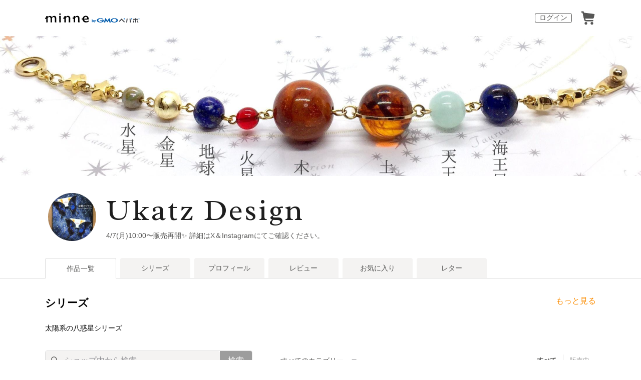

--- FILE ---
content_type: text/html; charset=utf-8
request_url: https://minne.com/@ukatz
body_size: 49906
content:
<!DOCTYPE html><html lang="ja"><head><script>(function(w,d,s,l,i){w[l]=w[l]||[];w[l].push({'gtm.start':
new Date().getTime(),event:'gtm.js'});var f=d.getElementsByTagName(s)[0],
j=d.createElement(s),dl=l!='dataLayer'?'&l='+l:'';j.async=true;j.src=
'https://www.googletagmanager.com/gtm.js?id='+i+dl;f.parentNode.insertBefore(j,f);
})(window,document,'script','dataLayer','GTM-5DHXN4G');</script><script async="" src="https://www.googletagmanager.com/gtag/js?id=AW-659512418"></script><script>window.dataLayer = window.dataLayer || [];
function gtag(){dataLayer.push(arguments);}
gtag('js', new Date());
gtag('config', 'AW-659512418');</script><link rel="stylesheet" data-href="https://fonts.googleapis.com/css?family=Radley" data-optimized-fonts="true"/><meta charSet="utf-8"/><meta name="viewport" content="width=device-width"/><title>Ukatz Design - 作品一覧 | minne 国内最大級のハンドメイド・手作り通販サイト</title><meta name="description" content="ご覧いただきありがとうございます。
媚びない色気と個性を引き立てる
宇宙と生き物モチーフのハンドメイドアクセサリー
Ukatz Design(ユーカッツデザイン)です。

ハンドメイドならではの特別感をお届けできるよう、
面白いコンセプトと心に刺さるようなデザインを目指して制作しています。
パーツ交換やセミオーダーなどできる限りご対応させていただきますので、お気軽にご相談ください^^

☆受注制作です。
配送日数等は、各作品の「発送の目安」をご確認ください。
長さ調整、イヤリング・樹脂ピアスなど交換承ります。
その他ご要望はご注文時、備考欄にお書きください＾＾

※minneと当店からのご連絡の重複を防ぐため、ご注文完了メール・ご入金確認メール・発送完了メールは
minneから送られるご連絡のみとさせていただきますのでご了承ください。
(ご注文内容に不備がある場合のみ当店からご連絡させていただきます。)

※日時指定は承っておりません。
「◯日までに到着希望」などのご希望は、備考欄にお書きいただいてもお応え出来かねます。必ず”ご注文前に”お問い合わせください。
日数に余裕を持ってのご注文・お問い合わせいただきますようお願いいたします。

※到着後、お客様のご都合による返品／交換のご希望はできません。
ご購入前に作品ページをよくご確認のうえ、ご注文をお願い致します。

※転売防止のため、同一作品の短期間複数購入、大量購入のお客様には、ご利用目的をお伺いすることがあります。
また、転売の疑いがある場合は、お取引途中であってもご注文のキャンセルさせていただく場合がありますので、ご了承ください。


▶︎イベント出店経歴(2012〜)
・Creema craft party
・デザインフェスタ
・ハンドメイドインジャパンフェス
・宙フェス(京都、東京)
・なごやクリエイターズマーケット
・ヨコハマハンドメイドマルシェ
・雑貨×作家マーケット(石川)
・OSAKAアート手づくりバザール
・HAND ART Marche(仙台)
・福岡ハンドメイド＆こだわりフェア
・サッポロモノヴィレッジ
・天体観測展(ギニョール・JAMPOT／うめだ阪急百貨店／東急ハンズ心斎橋店)
・ホシツキセイザ(ギャラリーカドッコ)
・グループ展&quot;僕らの世界展&quot;(キチジョウジギャラリー／デザインフェスタギャラリー原宿)
・葛飾区でのイベント
・にゃんこ展(デザインフェスタギャラリー原宿)
・ニャンフェス
・神保町いちのいち「星まにあ」「ポケットアニマル」
・arteVarie
・アーティズムマーケット
他"/><link rel="icon" href="/favicon.ico"/><link rel="canonical" href="https://minne.com/@ukatz"/><meta property="og:site_name" content="minne byGMOペパボ"/><meta property="og:title" content="Ukatz Design - 作品一覧 | minne 国内最大級のハンドメイド・手作り通販サイト"/><meta property="og:description" content="ご覧いただきありがとうございます。
媚びない色気と個性を引き立てる
宇宙と生き物モチーフのハンドメイドアクセサリー
Ukatz Design(ユーカッツデザイン)です。

ハンドメイドならではの特別感をお届けできるよう、
面白いコンセプトと心に刺さるようなデザインを目指して制作しています。
パーツ交換やセミオーダーなどできる限りご対応させていただきますので、お気軽にご相談ください^^

☆受注制作です。
配送日数等は、各作品の「発送の目安」をご確認ください。
長さ調整、イヤリング・樹脂ピアスなど交換承ります。
その他ご要望はご注文時、備考欄にお書きください＾＾

※minneと当店からのご連絡の重複を防ぐため、ご注文完了メール・ご入金確認メール・発送完了メールは
minneから送られるご連絡のみとさせていただきますのでご了承ください。
(ご注文内容に不備がある場合のみ当店からご連絡させていただきます。)

※日時指定は承っておりません。
「◯日までに到着希望」などのご希望は、備考欄にお書きいただいてもお応え出来かねます。必ず”ご注文前に”お問い合わせください。
日数に余裕を持ってのご注文・お問い合わせいただきますようお願いいたします。

※到着後、お客様のご都合による返品／交換のご希望はできません。
ご購入前に作品ページをよくご確認のうえ、ご注文をお願い致します。

※転売防止のため、同一作品の短期間複数購入、大量購入のお客様には、ご利用目的をお伺いすることがあります。
また、転売の疑いがある場合は、お取引途中であってもご注文のキャンセルさせていただく場合がありますので、ご了承ください。


▶︎イベント出店経歴(2012〜)
・Creema craft party
・デザインフェスタ
・ハンドメイドインジャパンフェス
・宙フェス(京都、東京)
・なごやクリエイターズマーケット
・ヨコハマハンドメイドマルシェ
・雑貨×作家マーケット(石川)
・OSAKAアート手づくりバザール
・HAND ART Marche(仙台)
・福岡ハンドメイド＆こだわりフェア
・サッポロモノヴィレッジ
・天体観測展(ギニョール・JAMPOT／うめだ阪急百貨店／東急ハンズ心斎橋店)
・ホシツキセイザ(ギャラリーカドッコ)
・グループ展&quot;僕らの世界展&quot;(キチジョウジギャラリー／デザインフェスタギャラリー原宿)
・葛飾区でのイベント
・にゃんこ展(デザインフェスタギャラリー原宿)
・ニャンフェス
・神保町いちのいち「星まにあ」「ポケットアニマル」
・arteVarie
・アーティズムマーケット
他"/><meta property="og:type" content="article"/><meta property="og:image" content="https:////static.minne.com/profiles/16201/large/381612f07d81201d8d8deef751e950f2a07697df.jpg?1628340554"/><meta property="twitter:card" content="summary_large_image"/><meta property="twitter:site" content="@minnecom"/><meta property="twitter:creator" content="Uka"/><meta property="twitter:title" content="&quot;太陽系の八惑星&quot;ブレスレット"/><meta property="twitter:description" content="3,300円 | ご覧いただきありがとうございます。媚びない色気と個性を引き立てる宇宙と生き物モチーフのハンドメイドアクセサリーUkatz Design(ユーカッツデザイン)です。ハンドメイドならではの特別感をお届けできるよう、面白いコンセプトと心に刺さ..."/><meta property="twitter:image" content="//image.minne.com/minne/photo/640x640q85p/04130ad97a31a66bfb7b093b3adf0b7e8333eddc.webp/minne-bucket-pro.s3-ap-northeast-1.amazonaws.com/productimages/153526105/w1600xh1600/3e27bba0776808ea23abac64ce42aa139b2a5afd.jpeg?1658747648"/><meta property="al:ios:app_store_id" content="563764220"/><meta property="al:ios:app_name" content="minne byGMOペパボ"/><meta property="al:android:url"/><meta property="al:android:package" content="jp.co.paperboy.minne.app"/><meta property="al:android:app_name" content="minne byGMOペパボ"/><meta name="next-head-count" content="26"/><link rel="preload" href="https://assets.minne.com/_next/static/css/b92508390536d77d.css" as="style"/><link rel="stylesheet" href="https://assets.minne.com/_next/static/css/b92508390536d77d.css" data-n-g=""/><link rel="preload" href="https://assets.minne.com/_next/static/css/0a9388b7fee44519.css" as="style"/><link rel="stylesheet" href="https://assets.minne.com/_next/static/css/0a9388b7fee44519.css" data-n-p=""/><link rel="preload" href="https://assets.minne.com/_next/static/css/0ea4b39aae07cf99.css" as="style"/><link rel="stylesheet" href="https://assets.minne.com/_next/static/css/0ea4b39aae07cf99.css" data-n-p=""/><noscript data-n-css=""></noscript><script defer="" nomodule="" src="https://assets.minne.com/_next/static/chunks/polyfills-42372ed130431b0a.js"></script><script src="https://assets.minne.com/_next/static/chunks/webpack-72ff7d89ac4ae3ad.js" defer=""></script><script src="https://assets.minne.com/_next/static/chunks/framework-945b357d4a851f4b.js" defer=""></script><script src="https://assets.minne.com/_next/static/chunks/main-979a928c801c37a9.js" defer=""></script><script src="https://assets.minne.com/_next/static/chunks/pages/_app-6aedf00e8df7e368.js" defer=""></script><script src="https://assets.minne.com/_next/static/chunks/fec483df-3a01da3351658486.js" defer=""></script><script src="https://assets.minne.com/_next/static/chunks/2fbf9dd2-26488128a0adfa50.js" defer=""></script><script src="https://assets.minne.com/_next/static/chunks/9755-eb8ef797b9ac4ed6.js" defer=""></script><script src="https://assets.minne.com/_next/static/chunks/1664-7bba6d7caeb2ea23.js" defer=""></script><script src="https://assets.minne.com/_next/static/chunks/7634-67ca948bee10a88c.js" defer=""></script><script src="https://assets.minne.com/_next/static/chunks/6817-eec35ca6d3bf9439.js" defer=""></script><script src="https://assets.minne.com/_next/static/chunks/9197-405143e72654daca.js" defer=""></script><script src="https://assets.minne.com/_next/static/chunks/4000-fd899f737be2b026.js" defer=""></script><script src="https://assets.minne.com/_next/static/chunks/1378-5d49e98b13311e84.js" defer=""></script><script src="https://assets.minne.com/_next/static/chunks/3392-0b0c408859828366.js" defer=""></script><script src="https://assets.minne.com/_next/static/chunks/7012-f5b4760e5ff3506a.js" defer=""></script><script src="https://assets.minne.com/_next/static/chunks/7291-beac5eb0b45c9965.js" defer=""></script><script src="https://assets.minne.com/_next/static/chunks/9537-88831012d74b46a9.js" defer=""></script><script src="https://assets.minne.com/_next/static/chunks/pages/%5Buser_name%5D-3e4035564457dece.js" defer=""></script><script src="https://assets.minne.com/_next/static/VxhPNuenVn6XWy0_P6gDb/_buildManifest.js" defer=""></script><script src="https://assets.minne.com/_next/static/VxhPNuenVn6XWy0_P6gDb/_ssgManifest.js" defer=""></script><link rel="stylesheet" href="https://fonts.googleapis.com/css?family=Radley"/></head><body><noscript><iframe src="https://www.googletagmanager.com/ns.html?id=GTM-5DHXN4G" height="0" width="0" style="display:none;visibility:hidden"></iframe></noscript><div id="__next"><header class="MinneHeader_minne-header__6tYNv MinneHeader_minne-header-shop__sFcfC"><div class="MinneHeader_container__tLbFp MinneHeader_container-shop__7mwJc"><a class="MinneHeader_minne-logo__bCnrs MinneHeader_minne-logo-shop__xHLoZ" href="/"><span style="box-sizing:border-box;display:block;overflow:hidden;width:initial;height:initial;background:none;opacity:1;border:0;margin:0;padding:0;position:absolute;top:0;left:0;bottom:0;right:0"><img alt="ハンドメイドマーケット minne（ミンネ）" src="[data-uri]" decoding="async" data-nimg="fill" style="position:absolute;top:0;left:0;bottom:0;right:0;box-sizing:border-box;padding:0;border:none;margin:auto;display:block;width:0;height:0;min-width:100%;max-width:100%;min-height:100%;max-height:100%"/><noscript><img alt="ハンドメイドマーケット minne（ミンネ）" loading="lazy" decoding="async" data-nimg="fill" style="position:absolute;top:0;left:0;bottom:0;right:0;box-sizing:border-box;padding:0;border:none;margin:auto;display:block;width:0;height:0;min-width:100%;max-width:100%;min-height:100%;max-height:100%" src="https://static.minne.com/files/minne/shared/logos/horizontal-m.svg"/></noscript></span></a><ul class="MinneHeader_menu-list__VIISh"><li class="MinneHeader_list-item__J0y5m"><a href="/signin/" class="MinneHeader_outline-button__cr8Tf">ログイン</a></li><li class="MinneHeader_list-item__J0y5m"><a href="/carts/line_items/"><div class="MinneHeader_icon-image__aNKOe"><span style="box-sizing:border-box;display:block;overflow:hidden;width:initial;height:initial;background:none;opacity:1;border:0;margin:0;padding:0;position:absolute;top:0;left:0;bottom:0;right:0"><img alt="カート" src="[data-uri]" decoding="async" data-nimg="fill" style="position:absolute;top:0;left:0;bottom:0;right:0;box-sizing:border-box;padding:0;border:none;margin:auto;display:block;width:0;height:0;min-width:100%;max-width:100%;min-height:100%;max-height:100%"/><noscript><img alt="カート" loading="lazy" decoding="async" data-nimg="fill" style="position:absolute;top:0;left:0;bottom:0;right:0;box-sizing:border-box;padding:0;border:none;margin:auto;display:block;width:0;height:0;min-width:100%;max-width:100%;min-height:100%;max-height:100%" src="https://static.minne.com/files/minne/icon/icon-cart.svg"/></noscript></span></div></a></li></ul></div></header><main class="ShopLayout_main__thPPH"><div class="ShopLayout_hero__6I_uw" style="background-image:url(//image.minne.com/minne/cover/2200x2200q80/02a202d2d53ea95cf997dccfdcc8b450d6e047e7.jpeg/minne-bucket-pro.s3-ap-northeast-1.amazonaws.com/images/covers/8423290/w2200xh2200/0423c2f0fc89ecb9b5a041d0cf09da0f369cbf9e.jpg?1585831683)" data-testid="cover-image"></div><section class="ShopLayout_header__X3leW ShopLayout_header-hasCover__vio3j"><h2 class="ShopLayout_shopTitle__fosjP"><a href="/@ukatz" class="ShopLayout_shopTitleLink__XDE0X" style="font-size:60px;font-family:&#x27;Radley&#x27;, serif;font-style:normal;letter-spacing:0.05em">Ukatz Design</a></h2><div class="ShopLayout_avatar__Fu_Nn"><div style="width:6rem;height:6rem" class="MyAvatar_container-circle__OsnRZ"><div class="MyAvatar_avatar-image__WL8gY"><span style="box-sizing:border-box;display:block;overflow:hidden;width:initial;height:initial;background:none;opacity:1;border:0;margin:0;padding:0;position:absolute;top:0;left:0;bottom:0;right:0"><img alt="" src="[data-uri]" decoding="async" data-nimg="fill" style="position:absolute;top:0;left:0;bottom:0;right:0;box-sizing:border-box;padding:0;border:none;margin:auto;display:block;width:0;height:0;min-width:100%;max-width:100%;min-height:100%;max-height:100%"/><noscript><img alt="" loading="lazy" decoding="async" data-nimg="fill" style="position:absolute;top:0;left:0;bottom:0;right:0;box-sizing:border-box;padding:0;border:none;margin:auto;display:block;width:0;height:0;min-width:100%;max-width:100%;min-height:100%;max-height:100%" src="https://image.minne.com/minne/mobile_app_product/256x256cq85/405142d4b28fcd14e74b3f919fbc3364235b017f.jpeg/profiles/16201/large/381612f07d81201d8d8deef751e950f2a07697df.jpg?1628340554"/></noscript></span></div></div></div><div class="ShopLayout_headerInfos__A4oqQ"><p class="ShopLayout_note__BJmmg">4/7(月)10:00〜販売再開✨
詳細はX＆Instagramにてご確認ください。</p><div class="ShopLayout_headerButtons__R7HXl"></div></div></section><div class="ShopLayout_menuTab__lNa22"><ul class="ShopLayout_tabs__35gND"><li class="ShopLayout_tabItem__0VAuz"><a class="ShopLayout_tabItemLink__VzhvR ShopLayout_isActive__J4zgR" href="/@ukatz">作品一覧</a></li><li class="ShopLayout_tabItem__0VAuz"><a class="ShopLayout_tabItemLink__VzhvR" href="/@ukatz/series">シリーズ</a></li><li class="ShopLayout_tabItem__0VAuz"><a class="ShopLayout_tabItemLink__VzhvR" href="/@ukatz/profile">プロフィール</a></li><li class="ShopLayout_tabItem__0VAuz"><a class="ShopLayout_tabItemLink__VzhvR" href="/@ukatz/reviews">レビュー</a></li><li class="ShopLayout_tabItem__0VAuz"><a class="ShopLayout_tabItemLink__VzhvR" href="/@ukatz/favorites/saleonly">お気に入り</a></li><li class="ShopLayout_tabItem__0VAuz"><a class="ShopLayout_tabItemLink__VzhvR" href="/@ukatz/letters">レター</a></li></ul></div><section class="ShopLayout_wrapper__igiEI"><div class="ShopProductsPage_series-wrapper__7xoKR"><div class="SeriesShortcutPage_container__lLHmQ"><div class="SeriesShortcutPage_sectionHeader__UM8yK"><h1 class="SeriesShortcutPage_title__5Hj8o">シリーズ</h1><div><a class="SeriesShortcutPage_link__TcNip" target="_top" href="/@ukatz/series">もっと見る</a></div></div><div class="SeriesShortcutPage_seriesWrapper__lU_mW"><ul class="SeriesShortcutPage_seriesList__qNttb"><li class="SeriesShortcutPage_seriesItem__7ZyUl"><a href="/@ukatz/series/11088" class="MinneProductGroupCard_wrapper__Ak_ir" target="_top"><div class="MinneProductGroupCard_imageWrapper__qkiRW"><div class="MinneProductGroupCard_imageItem__amOQj"><span style="box-sizing:border-box;display:block;overflow:hidden;width:initial;height:initial;background:none;opacity:1;border:0;margin:0;padding:0;position:absolute;top:0;left:0;bottom:0;right:0"><img alt="" src="[data-uri]" decoding="async" data-nimg="fill" style="position:absolute;top:0;left:0;bottom:0;right:0;box-sizing:border-box;padding:0;border:none;margin:auto;display:block;width:0;height:0;min-width:100%;max-width:100%;min-height:100%;max-height:100%"/><noscript><img alt="" loading="lazy" decoding="async" data-nimg="fill" style="position:absolute;top:0;left:0;bottom:0;right:0;box-sizing:border-box;padding:0;border:none;margin:auto;display:block;width:0;height:0;min-width:100%;max-width:100%;min-height:100%;max-height:100%" sizes="100vw" srcSet="https://image.minne.com/minne/mobile_app_product/640x640cq85/54ba0eaef5195c51d8cf2cd326057dcdbff2e0eb.jpeg/productimages/153526105/w1600xh1600/3e27bba0776808ea23abac64ce42aa139b2a5afd.jpeg?1658747648 640w, https://image.minne.com/minne/mobile_app_product/750x750cq85/0b1e6059f972f8d74ca29e1420249de3461a6c5c.jpeg/productimages/153526105/w1600xh1600/3e27bba0776808ea23abac64ce42aa139b2a5afd.jpeg?1658747648 750w, https://image.minne.com/minne/mobile_app_product/828x828cq85/cc3045e973490f82e04e81b774a5d4d1077f7808.jpeg/productimages/153526105/w1600xh1600/3e27bba0776808ea23abac64ce42aa139b2a5afd.jpeg?1658747648 828w, https://image.minne.com/minne/mobile_app_product/1080x1080cq85/00b4488e698ca175ab2a4cd3ac9024cb5b756b87.jpeg/productimages/153526105/w1600xh1600/3e27bba0776808ea23abac64ce42aa139b2a5afd.jpeg?1658747648 1080w, https://image.minne.com/minne/mobile_app_product/1200x1200cq85/e8dcaa6a16648255c825467df5a2006301638655.jpeg/productimages/153526105/w1600xh1600/3e27bba0776808ea23abac64ce42aa139b2a5afd.jpeg?1658747648 1200w, https://image.minne.com/minne/mobile_app_product/1920x1920cq85/cf34f06876178d27c20088e95a0ffd1aad146221.jpeg/productimages/153526105/w1600xh1600/3e27bba0776808ea23abac64ce42aa139b2a5afd.jpeg?1658747648 1920w, https://image.minne.com/minne/mobile_app_product/2048x2048cq85/ac5cdac11da087d1eddb308c734355ce9adec18e.jpeg/productimages/153526105/w1600xh1600/3e27bba0776808ea23abac64ce42aa139b2a5afd.jpeg?1658747648 2048w, https://image.minne.com/minne/mobile_app_product/3840x3840cq85/d3bfd799ddf07314e8ef8b218e9225a44b5c3702.jpeg/productimages/153526105/w1600xh1600/3e27bba0776808ea23abac64ce42aa139b2a5afd.jpeg?1658747648 3840w" src="https://image.minne.com/minne/mobile_app_product/3840x3840cq85/d3bfd799ddf07314e8ef8b218e9225a44b5c3702.jpeg/productimages/153526105/w1600xh1600/3e27bba0776808ea23abac64ce42aa139b2a5afd.jpeg?1658747648"/></noscript></span></div><div class="MinneProductGroupCard_imageItem__amOQj"><span style="box-sizing:border-box;display:block;overflow:hidden;width:initial;height:initial;background:none;opacity:1;border:0;margin:0;padding:0;position:absolute;top:0;left:0;bottom:0;right:0"><img alt="" src="[data-uri]" decoding="async" data-nimg="fill" style="position:absolute;top:0;left:0;bottom:0;right:0;box-sizing:border-box;padding:0;border:none;margin:auto;display:block;width:0;height:0;min-width:100%;max-width:100%;min-height:100%;max-height:100%"/><noscript><img alt="" loading="lazy" decoding="async" data-nimg="fill" style="position:absolute;top:0;left:0;bottom:0;right:0;box-sizing:border-box;padding:0;border:none;margin:auto;display:block;width:0;height:0;min-width:100%;max-width:100%;min-height:100%;max-height:100%" sizes="100vw" srcSet="https://image.minne.com/minne/mobile_app_product/640x640cq85/8bfd04b4c660ef0fc510c60f1a031f6fe987eb58.jpeg/productimages/153526208/w1600xh1600/092ee94102a759a7987aecaade6b54b4cc9b8984.jpeg?1658747736 640w, https://image.minne.com/minne/mobile_app_product/750x750cq85/a8d72c942307a8a1fc856d7d3ea5660afdb484de.jpeg/productimages/153526208/w1600xh1600/092ee94102a759a7987aecaade6b54b4cc9b8984.jpeg?1658747736 750w, https://image.minne.com/minne/mobile_app_product/828x828cq85/5966ae29a87919b8fea719b5e7499bfca53fe35c.jpeg/productimages/153526208/w1600xh1600/092ee94102a759a7987aecaade6b54b4cc9b8984.jpeg?1658747736 828w, https://image.minne.com/minne/mobile_app_product/1080x1080cq85/06f8d9c9bb225984279f56ef195cc41eccbed477.jpeg/productimages/153526208/w1600xh1600/092ee94102a759a7987aecaade6b54b4cc9b8984.jpeg?1658747736 1080w, https://image.minne.com/minne/mobile_app_product/1200x1200cq85/c4efaef306bd0cf64e44aa2d2b9b631eb4a92bbb.jpeg/productimages/153526208/w1600xh1600/092ee94102a759a7987aecaade6b54b4cc9b8984.jpeg?1658747736 1200w, https://image.minne.com/minne/mobile_app_product/1920x1920cq85/df490d329c3bee014ae1cde1f5bd95dcdf346777.jpeg/productimages/153526208/w1600xh1600/092ee94102a759a7987aecaade6b54b4cc9b8984.jpeg?1658747736 1920w, https://image.minne.com/minne/mobile_app_product/2048x2048cq85/4d83dbec025bf8c61bb94c037c5b8ecfdf9c1429.jpeg/productimages/153526208/w1600xh1600/092ee94102a759a7987aecaade6b54b4cc9b8984.jpeg?1658747736 2048w, https://image.minne.com/minne/mobile_app_product/3840x3840cq85/9a1ee3e776c0c64005278d1ce60dc10280f528f3.jpeg/productimages/153526208/w1600xh1600/092ee94102a759a7987aecaade6b54b4cc9b8984.jpeg?1658747736 3840w" src="https://image.minne.com/minne/mobile_app_product/3840x3840cq85/9a1ee3e776c0c64005278d1ce60dc10280f528f3.jpeg/productimages/153526208/w1600xh1600/092ee94102a759a7987aecaade6b54b4cc9b8984.jpeg?1658747736"/></noscript></span></div><div class="MinneProductGroupCard_imageItem__amOQj"><span style="box-sizing:border-box;display:block;overflow:hidden;width:initial;height:initial;background:none;opacity:1;border:0;margin:0;padding:0;position:absolute;top:0;left:0;bottom:0;right:0"><img alt="" src="[data-uri]" decoding="async" data-nimg="fill" style="position:absolute;top:0;left:0;bottom:0;right:0;box-sizing:border-box;padding:0;border:none;margin:auto;display:block;width:0;height:0;min-width:100%;max-width:100%;min-height:100%;max-height:100%"/><noscript><img alt="" loading="lazy" decoding="async" data-nimg="fill" style="position:absolute;top:0;left:0;bottom:0;right:0;box-sizing:border-box;padding:0;border:none;margin:auto;display:block;width:0;height:0;min-width:100%;max-width:100%;min-height:100%;max-height:100%" sizes="100vw" srcSet="https://image.minne.com/minne/mobile_app_product/640x640cq85/9005f8ae7e1ff6f6ca749619dec4d12234c5c660.jpeg/productimages/153526983/w1600xh1600/14db0a0a8f178ac9f41a5922da96c6a1e880151e.jpeg?1658748407 640w, https://image.minne.com/minne/mobile_app_product/750x750cq85/098c482f4612da3fcfbadb70cf719998d004e1da.jpeg/productimages/153526983/w1600xh1600/14db0a0a8f178ac9f41a5922da96c6a1e880151e.jpeg?1658748407 750w, https://image.minne.com/minne/mobile_app_product/828x828cq85/51ca795410db60a85aa16ca844676c682d231151.jpeg/productimages/153526983/w1600xh1600/14db0a0a8f178ac9f41a5922da96c6a1e880151e.jpeg?1658748407 828w, https://image.minne.com/minne/mobile_app_product/1080x1080cq85/6080b7a2948464f8a88fd036d150c676d9865bdf.jpeg/productimages/153526983/w1600xh1600/14db0a0a8f178ac9f41a5922da96c6a1e880151e.jpeg?1658748407 1080w, https://image.minne.com/minne/mobile_app_product/1200x1200cq85/4d3b120e17ab64560d8d5810bd4379b67c11f266.jpeg/productimages/153526983/w1600xh1600/14db0a0a8f178ac9f41a5922da96c6a1e880151e.jpeg?1658748407 1200w, https://image.minne.com/minne/mobile_app_product/1920x1920cq85/c9601c07f6b021376edcf31acf633d9f0c1bdf59.jpeg/productimages/153526983/w1600xh1600/14db0a0a8f178ac9f41a5922da96c6a1e880151e.jpeg?1658748407 1920w, https://image.minne.com/minne/mobile_app_product/2048x2048cq85/230b3435cb1ca6222c49fcef9c9434cb820b9db5.jpeg/productimages/153526983/w1600xh1600/14db0a0a8f178ac9f41a5922da96c6a1e880151e.jpeg?1658748407 2048w, https://image.minne.com/minne/mobile_app_product/3840x3840cq85/ec429172836d2f4ec4e4a13410debeef6bf0d019.jpeg/productimages/153526983/w1600xh1600/14db0a0a8f178ac9f41a5922da96c6a1e880151e.jpeg?1658748407 3840w" src="https://image.minne.com/minne/mobile_app_product/3840x3840cq85/ec429172836d2f4ec4e4a13410debeef6bf0d019.jpeg/productimages/153526983/w1600xh1600/14db0a0a8f178ac9f41a5922da96c6a1e880151e.jpeg?1658748407"/></noscript></span></div><div class="MinneProductGroupCard_imageItem__amOQj"><div class="MinneProductGroupCard_stockNum___i5Nz">4<!-- -->点</div><span style="box-sizing:border-box;display:block;overflow:hidden;width:initial;height:initial;background:none;opacity:1;border:0;margin:0;padding:0;position:absolute;top:0;left:0;bottom:0;right:0"><img alt="" src="[data-uri]" decoding="async" data-nimg="fill" style="position:absolute;top:0;left:0;bottom:0;right:0;box-sizing:border-box;padding:0;border:none;margin:auto;display:block;width:0;height:0;min-width:100%;max-width:100%;min-height:100%;max-height:100%"/><noscript><img alt="" loading="lazy" decoding="async" data-nimg="fill" style="position:absolute;top:0;left:0;bottom:0;right:0;box-sizing:border-box;padding:0;border:none;margin:auto;display:block;width:0;height:0;min-width:100%;max-width:100%;min-height:100%;max-height:100%" sizes="100vw" srcSet="https://image.minne.com/minne/mobile_app_product/640x640cq85/2e9b99119d3c899f3ad6f0ba3e61b25d6b11bac9.jpeg/productimages/56270040/w1600xh1600/5a8586814a27ccbb125843be7ea04a0cd19daf3e.jpg?1529935352 640w, https://image.minne.com/minne/mobile_app_product/750x750cq85/efe2aba75d801c8838ef0c0baf4896215f006356.jpeg/productimages/56270040/w1600xh1600/5a8586814a27ccbb125843be7ea04a0cd19daf3e.jpg?1529935352 750w, https://image.minne.com/minne/mobile_app_product/828x828cq85/c5c12a58da4bc33825974e8223ac8d6be5a0a154.jpeg/productimages/56270040/w1600xh1600/5a8586814a27ccbb125843be7ea04a0cd19daf3e.jpg?1529935352 828w, https://image.minne.com/minne/mobile_app_product/1080x1080cq85/27fa901e616d3d412269f8b240bd1153d353cbb1.jpeg/productimages/56270040/w1600xh1600/5a8586814a27ccbb125843be7ea04a0cd19daf3e.jpg?1529935352 1080w, https://image.minne.com/minne/mobile_app_product/1200x1200cq85/6547a75f45b3a4d91c514a0976cd57157cff9e06.jpeg/productimages/56270040/w1600xh1600/5a8586814a27ccbb125843be7ea04a0cd19daf3e.jpg?1529935352 1200w, https://image.minne.com/minne/mobile_app_product/1920x1920cq85/5e16a0f53a99df3cadd0c6f9f818fce87473ea47.jpeg/productimages/56270040/w1600xh1600/5a8586814a27ccbb125843be7ea04a0cd19daf3e.jpg?1529935352 1920w, https://image.minne.com/minne/mobile_app_product/2048x2048cq85/f0d3226ee43341a6d49f70d62c3321b411a01677.jpeg/productimages/56270040/w1600xh1600/5a8586814a27ccbb125843be7ea04a0cd19daf3e.jpg?1529935352 2048w, https://image.minne.com/minne/mobile_app_product/3840x3840cq85/33b15313fcb9d1ae883d944b87bb9615433ad691.jpeg/productimages/56270040/w1600xh1600/5a8586814a27ccbb125843be7ea04a0cd19daf3e.jpg?1529935352 3840w" src="https://image.minne.com/minne/mobile_app_product/3840x3840cq85/33b15313fcb9d1ae883d944b87bb9615433ad691.jpeg/productimages/56270040/w1600xh1600/5a8586814a27ccbb125843be7ea04a0cd19daf3e.jpg?1529935352"/></noscript></span></div></div><div class="MinneProductGroupCard_title__e41p9">太陽系の八惑星シリーズ</div></a></li></ul></div></div></div><div class="ShopProductsPage_products-list-header__f9uRq"><form class="MinneSearchTextField_search-form__5mEBJ" role="search"><div class="MinneSearchTextField_search-text-wrapper__kGGsk"><div class="MinneSearchTextField_search-text__Xf7P7"><input placeholder="ショップ内から検索" class="MinneSearchTextField_text-field__tPLpS" type="search" enterKeyHint="search" aria-label="キーワード検索" maxLength="100" value=""/></div><button type="submit" class="MinneSearchTextField_submit-button__W9pz_">検索</button></div></form><div class="ShopProductsPage_category-select-wrapper__3Bcj1"><div class="ShopProductsPage_category-select__bJ6Hh"><span class="ShopProductsPage_selected-category-label__UGxO4">すべてのカテゴリー</span><select class="ShopProductsPage_select-box__NKyyH" aria-label="カテゴリーを選択"><option value="" selected="">すべてのカテゴリー</option><option value="3">ピアス (21)</option><option value="4">ネックレス (10)</option><option value="135">イヤーカフ・イヤーフック (6)</option><option value="5">ブレスレット・バングル (5)</option><option value="7">コサージュ・ブローチ (4)</option><option value="8">キーホルダー・ストラップ (1)</option><option value="201">ネクタイピン・カフス (1)</option></select></div><ul class="ShopProductsPage_sale-filter-wrapper__jrrRs"><li class="ShopProductsPage_sale-filter-item__R1RQK ShopProductsPage_sale-filter-item--active__MuNZQ"><button class="ShopProductsPage_sale-filter-button__LWiC9" type="button">すべて</button></li><li class="ShopProductsPage_sale-filter-item__R1RQK"><button type="button" class="ShopProductsPage_sale-filter-button__LWiC9">販売中</button></li></ul></div></div><div class="ShopProductsPage_products-list__vrq7U"><a href="/items/11971165" class="MinneGalleryProductCard_grid__bRKqL"><div class="MinneGalleryProductCard_media-wrapper__nCWOZ"><div class="MinneGalleryProductCard_media__qUHQX"><span style="box-sizing:border-box;display:inline-block;overflow:hidden;width:initial;height:initial;background:none;opacity:1;border:0;margin:0;padding:0;position:relative;max-width:100%"><span style="box-sizing:border-box;display:block;width:initial;height:initial;background:none;opacity:1;border:0;margin:0;padding:0;max-width:100%"><img style="display:block;max-width:100%;width:initial;height:initial;background:none;opacity:1;border:0;margin:0;padding:0" alt="" aria-hidden="true" src="data:image/svg+xml,%3csvg%20xmlns=%27http://www.w3.org/2000/svg%27%20version=%271.1%27%20width=%27480%27%20height=%27480%27/%3e"/></span><img alt="&quot;太陽系の八惑星&quot;ブレスレット" src="[data-uri]" decoding="async" data-nimg="intrinsic" style="position:absolute;top:0;left:0;bottom:0;right:0;box-sizing:border-box;padding:0;border:none;margin:auto;display:block;width:0;height:0;min-width:100%;max-width:100%;min-height:100%;max-height:100%"/><noscript><img alt="&quot;太陽系の八惑星&quot;ブレスレット" loading="lazy" decoding="async" data-nimg="intrinsic" style="position:absolute;top:0;left:0;bottom:0;right:0;box-sizing:border-box;padding:0;border:none;margin:auto;display:block;width:0;height:0;min-width:100%;max-width:100%;min-height:100%;max-height:100%" src="https://image.minne.com/minne/mobile_app_product/480x480cq85/d36ea6456ede9fc6848c5a7304158c958a47aae7.jpeg/productimages/153526105/w1600xh1600/3e27bba0776808ea23abac64ce42aa139b2a5afd.jpeg?1658747648"/></noscript></span></div><div class="MinneGalleryProductCard_favorite-button__b6a5T"><button class="MinneFavoriteButton_button__N_H50" style="width:3.2rem;height:3.2rem" aria-label="お気に入りする" type="button"><span style="box-sizing:border-box;display:block;overflow:hidden;width:initial;height:initial;background:none;opacity:1;border:0;margin:0;padding:0;position:absolute;top:0;left:0;bottom:0;right:0"><img alt="お気に入りする" src="[data-uri]" decoding="async" data-nimg="fill" style="position:absolute;top:0;left:0;bottom:0;right:0;box-sizing:border-box;padding:0;border:none;margin:auto;display:block;width:0;height:0;min-width:100%;max-width:100%;min-height:100%;max-height:100%"/><noscript><img alt="お気に入りする" loading="lazy" decoding="async" data-nimg="fill" style="position:absolute;top:0;left:0;bottom:0;right:0;box-sizing:border-box;padding:0;border:none;margin:auto;display:block;width:0;height:0;min-width:100%;max-width:100%;min-height:100%;max-height:100%" src="https://static.minne.com/files/minne/icon/icon-fav-inactive.svg"/></noscript></span><div class="MinneFavoriteButton_lottiePlayerWrapper__35XVH"><div class="lf-player-container"><div id="lottie" style="background:transparent;margin:0 auto;outline:none;overflow:hidden" class="MinneFavoriteButton_lottiePlayer__S7xWo"></div></div></div></button></div></div><div class="MinneGalleryProductCard_product-info-wrapper__Qk6gt MinneGalleryProductCard_for-grid__w1WTl"><div class="MinneGalleryProductCard_primary-title__BhgNY"><div class="MinneGalleryProductCard_product-title__IN97a"><span class="MinneGalleryProductCard_product-title-text__MG6tN">&quot;太陽系の八惑星&quot;ブレスレット</span></div><div class="MinneGalleryProductCard_product-price__XOXCO"><div class="
                MinneGalleryProductCard_product-price-tag__sR13c
                false
              ">3,300円</div></div></div><div class="MinneGalleryProductCard_product-additional-info-wrapper__hHCev"></div></div></a><a href="/items/11971133" class="MinneGalleryProductCard_grid__bRKqL"><div class="MinneGalleryProductCard_media-wrapper__nCWOZ"><div class="MinneGalleryProductCard_media__qUHQX"><span style="box-sizing:border-box;display:inline-block;overflow:hidden;width:initial;height:initial;background:none;opacity:1;border:0;margin:0;padding:0;position:relative;max-width:100%"><span style="box-sizing:border-box;display:block;width:initial;height:initial;background:none;opacity:1;border:0;margin:0;padding:0;max-width:100%"><img style="display:block;max-width:100%;width:initial;height:initial;background:none;opacity:1;border:0;margin:0;padding:0" alt="" aria-hidden="true" src="data:image/svg+xml,%3csvg%20xmlns=%27http://www.w3.org/2000/svg%27%20version=%271.1%27%20width=%27480%27%20height=%27480%27/%3e"/></span><img alt="&quot;太陽系の八惑星&quot;ネックレス" src="[data-uri]" decoding="async" data-nimg="intrinsic" style="position:absolute;top:0;left:0;bottom:0;right:0;box-sizing:border-box;padding:0;border:none;margin:auto;display:block;width:0;height:0;min-width:100%;max-width:100%;min-height:100%;max-height:100%"/><noscript><img alt="&quot;太陽系の八惑星&quot;ネックレス" loading="lazy" decoding="async" data-nimg="intrinsic" style="position:absolute;top:0;left:0;bottom:0;right:0;box-sizing:border-box;padding:0;border:none;margin:auto;display:block;width:0;height:0;min-width:100%;max-width:100%;min-height:100%;max-height:100%" src="https://image.minne.com/minne/mobile_app_product/480x480cq85/99bd0da364c055f057073ea1bf04a7f21cf90b1d.jpeg/productimages/153526208/w1600xh1600/092ee94102a759a7987aecaade6b54b4cc9b8984.jpeg?1658747736"/></noscript></span></div><div class="MinneGalleryProductCard_favorite-button__b6a5T"><button class="MinneFavoriteButton_button__N_H50" style="width:3.2rem;height:3.2rem" aria-label="お気に入りする" type="button"><span style="box-sizing:border-box;display:block;overflow:hidden;width:initial;height:initial;background:none;opacity:1;border:0;margin:0;padding:0;position:absolute;top:0;left:0;bottom:0;right:0"><img alt="お気に入りする" src="[data-uri]" decoding="async" data-nimg="fill" style="position:absolute;top:0;left:0;bottom:0;right:0;box-sizing:border-box;padding:0;border:none;margin:auto;display:block;width:0;height:0;min-width:100%;max-width:100%;min-height:100%;max-height:100%"/><noscript><img alt="お気に入りする" loading="lazy" decoding="async" data-nimg="fill" style="position:absolute;top:0;left:0;bottom:0;right:0;box-sizing:border-box;padding:0;border:none;margin:auto;display:block;width:0;height:0;min-width:100%;max-width:100%;min-height:100%;max-height:100%" src="https://static.minne.com/files/minne/icon/icon-fav-inactive.svg"/></noscript></span><div class="MinneFavoriteButton_lottiePlayerWrapper__35XVH"><div class="lf-player-container"><div id="lottie" style="background:transparent;margin:0 auto;outline:none;overflow:hidden" class="MinneFavoriteButton_lottiePlayer__S7xWo"></div></div></div></button></div></div><div class="MinneGalleryProductCard_product-info-wrapper__Qk6gt MinneGalleryProductCard_for-grid__w1WTl"><div class="MinneGalleryProductCard_primary-title__BhgNY"><div class="MinneGalleryProductCard_product-title__IN97a"><span class="MinneGalleryProductCard_product-title-text__MG6tN">&quot;太陽系の八惑星&quot;ネックレス</span></div><div class="MinneGalleryProductCard_product-price__XOXCO"><div class="
                MinneGalleryProductCard_product-price-tag__sR13c
                false
              ">3,630円</div></div></div><div class="MinneGalleryProductCard_product-additional-info-wrapper__hHCev"></div></div></a><a href="/items/21961620" class="MinneGalleryProductCard_grid__bRKqL"><div class="MinneGalleryProductCard_media-wrapper__nCWOZ"><div class="MinneGalleryProductCard_media__qUHQX"><span style="box-sizing:border-box;display:inline-block;overflow:hidden;width:initial;height:initial;background:none;opacity:1;border:0;margin:0;padding:0;position:relative;max-width:100%"><span style="box-sizing:border-box;display:block;width:initial;height:initial;background:none;opacity:1;border:0;margin:0;padding:0;max-width:100%"><img style="display:block;max-width:100%;width:initial;height:initial;background:none;opacity:1;border:0;margin:0;padding:0" alt="" aria-hidden="true" src="data:image/svg+xml,%3csvg%20xmlns=%27http://www.w3.org/2000/svg%27%20version=%271.1%27%20width=%27480%27%20height=%27480%27/%3e"/></span><img alt="&quot;太陽系の八惑星&quot;バッグチャーム" src="[data-uri]" decoding="async" data-nimg="intrinsic" style="position:absolute;top:0;left:0;bottom:0;right:0;box-sizing:border-box;padding:0;border:none;margin:auto;display:block;width:0;height:0;min-width:100%;max-width:100%;min-height:100%;max-height:100%"/><noscript><img alt="&quot;太陽系の八惑星&quot;バッグチャーム" loading="lazy" decoding="async" data-nimg="intrinsic" style="position:absolute;top:0;left:0;bottom:0;right:0;box-sizing:border-box;padding:0;border:none;margin:auto;display:block;width:0;height:0;min-width:100%;max-width:100%;min-height:100%;max-height:100%" src="https://image.minne.com/minne/mobile_app_product/480x480cq85/534cd8353a3cbe2b90b08f22dede61be93b13a73.jpeg/productimages/153526983/w1600xh1600/14db0a0a8f178ac9f41a5922da96c6a1e880151e.jpeg?1658748407"/></noscript></span></div><div class="MinneGalleryProductCard_favorite-button__b6a5T"><button class="MinneFavoriteButton_button__N_H50" style="width:3.2rem;height:3.2rem" aria-label="お気に入りする" type="button"><span style="box-sizing:border-box;display:block;overflow:hidden;width:initial;height:initial;background:none;opacity:1;border:0;margin:0;padding:0;position:absolute;top:0;left:0;bottom:0;right:0"><img alt="お気に入りする" src="[data-uri]" decoding="async" data-nimg="fill" style="position:absolute;top:0;left:0;bottom:0;right:0;box-sizing:border-box;padding:0;border:none;margin:auto;display:block;width:0;height:0;min-width:100%;max-width:100%;min-height:100%;max-height:100%"/><noscript><img alt="お気に入りする" loading="lazy" decoding="async" data-nimg="fill" style="position:absolute;top:0;left:0;bottom:0;right:0;box-sizing:border-box;padding:0;border:none;margin:auto;display:block;width:0;height:0;min-width:100%;max-width:100%;min-height:100%;max-height:100%" src="https://static.minne.com/files/minne/icon/icon-fav-inactive.svg"/></noscript></span><div class="MinneFavoriteButton_lottiePlayerWrapper__35XVH"><div class="lf-player-container"><div id="lottie" style="background:transparent;margin:0 auto;outline:none;overflow:hidden" class="MinneFavoriteButton_lottiePlayer__S7xWo"></div></div></div></button></div></div><div class="MinneGalleryProductCard_product-info-wrapper__Qk6gt MinneGalleryProductCard_for-grid__w1WTl"><div class="MinneGalleryProductCard_primary-title__BhgNY"><div class="MinneGalleryProductCard_product-title__IN97a"><span class="MinneGalleryProductCard_product-title-text__MG6tN">&quot;太陽系の八惑星&quot;バッグチャーム</span></div><div class="MinneGalleryProductCard_product-price__XOXCO"><div class="
                MinneGalleryProductCard_product-price-tag__sR13c
                false
              ">2,750円</div></div></div><div class="MinneGalleryProductCard_product-additional-info-wrapper__hHCev"></div></div></a><a href="/items/42735781" class="MinneGalleryProductCard_grid__bRKqL"><div class="MinneGalleryProductCard_media-wrapper__nCWOZ"><div class="MinneGalleryProductCard_media__qUHQX"><span style="box-sizing:border-box;display:inline-block;overflow:hidden;width:initial;height:initial;background:none;opacity:1;border:0;margin:0;padding:0;position:relative;max-width:100%"><span style="box-sizing:border-box;display:block;width:initial;height:initial;background:none;opacity:1;border:0;margin:0;padding:0;max-width:100%"><img style="display:block;max-width:100%;width:initial;height:initial;background:none;opacity:1;border:0;margin:0;padding:0" alt="" aria-hidden="true" src="data:image/svg+xml,%3csvg%20xmlns=%27http://www.w3.org/2000/svg%27%20version=%271.1%27%20width=%27480%27%20height=%27480%27/%3e"/></span><img alt="プラネットワイヤーブレスレット" src="[data-uri]" decoding="async" data-nimg="intrinsic" style="position:absolute;top:0;left:0;bottom:0;right:0;box-sizing:border-box;padding:0;border:none;margin:auto;display:block;width:0;height:0;min-width:100%;max-width:100%;min-height:100%;max-height:100%"/><noscript><img alt="プラネットワイヤーブレスレット" loading="lazy" decoding="async" data-nimg="intrinsic" style="position:absolute;top:0;left:0;bottom:0;right:0;box-sizing:border-box;padding:0;border:none;margin:auto;display:block;width:0;height:0;min-width:100%;max-width:100%;min-height:100%;max-height:100%" src="https://image.minne.com/minne/mobile_app_product/480x480cq85/9a610c31f98ba2eaa24c123a77aaaea098446ad8.jpeg/productimages/219333784/w1600xh1600/6dc234a9ed17efd9a4a9ff5ea4d2fbcee0417259.jpeg?1743936586"/></noscript></span></div><div class="MinneGalleryProductCard_favorite-button__b6a5T"><button class="MinneFavoriteButton_button__N_H50" style="width:3.2rem;height:3.2rem" aria-label="お気に入りする" type="button"><span style="box-sizing:border-box;display:block;overflow:hidden;width:initial;height:initial;background:none;opacity:1;border:0;margin:0;padding:0;position:absolute;top:0;left:0;bottom:0;right:0"><img alt="お気に入りする" src="[data-uri]" decoding="async" data-nimg="fill" style="position:absolute;top:0;left:0;bottom:0;right:0;box-sizing:border-box;padding:0;border:none;margin:auto;display:block;width:0;height:0;min-width:100%;max-width:100%;min-height:100%;max-height:100%"/><noscript><img alt="お気に入りする" loading="lazy" decoding="async" data-nimg="fill" style="position:absolute;top:0;left:0;bottom:0;right:0;box-sizing:border-box;padding:0;border:none;margin:auto;display:block;width:0;height:0;min-width:100%;max-width:100%;min-height:100%;max-height:100%" src="https://static.minne.com/files/minne/icon/icon-fav-inactive.svg"/></noscript></span><div class="MinneFavoriteButton_lottiePlayerWrapper__35XVH"><div class="lf-player-container"><div id="lottie" style="background:transparent;margin:0 auto;outline:none;overflow:hidden" class="MinneFavoriteButton_lottiePlayer__S7xWo"></div></div></div></button></div></div><div class="MinneGalleryProductCard_product-info-wrapper__Qk6gt MinneGalleryProductCard_for-grid__w1WTl"><div class="MinneGalleryProductCard_primary-title__BhgNY"><div class="MinneGalleryProductCard_product-title__IN97a"><span class="MinneGalleryProductCard_product-title-text__MG6tN">プラネットワイヤーブレスレット</span></div><div class="MinneGalleryProductCard_product-price__XOXCO"><div class="
                MinneGalleryProductCard_product-price-tag__sR13c
                false
              ">3,300円</div></div></div><div class="MinneGalleryProductCard_product-additional-info-wrapper__hHCev"></div></div></a><a href="/items/5988338" class="MinneGalleryProductCard_grid__bRKqL"><div class="MinneGalleryProductCard_media-wrapper__nCWOZ"><div class="MinneGalleryProductCard_media__qUHQX"><span style="box-sizing:border-box;display:inline-block;overflow:hidden;width:initial;height:initial;background:none;opacity:1;border:0;margin:0;padding:0;position:relative;max-width:100%"><span style="box-sizing:border-box;display:block;width:initial;height:initial;background:none;opacity:1;border:0;margin:0;padding:0;max-width:100%"><img style="display:block;max-width:100%;width:initial;height:initial;background:none;opacity:1;border:0;margin:0;padding:0" alt="" aria-hidden="true" src="data:image/svg+xml,%3csvg%20xmlns=%27http://www.w3.org/2000/svg%27%20version=%271.1%27%20width=%27480%27%20height=%27480%27/%3e"/></span><img alt=" ”土星と猫”ラリエットネックレス" src="[data-uri]" decoding="async" data-nimg="intrinsic" style="position:absolute;top:0;left:0;bottom:0;right:0;box-sizing:border-box;padding:0;border:none;margin:auto;display:block;width:0;height:0;min-width:100%;max-width:100%;min-height:100%;max-height:100%"/><noscript><img alt=" ”土星と猫”ラリエットネックレス" loading="lazy" decoding="async" data-nimg="intrinsic" style="position:absolute;top:0;left:0;bottom:0;right:0;box-sizing:border-box;padding:0;border:none;margin:auto;display:block;width:0;height:0;min-width:100%;max-width:100%;min-height:100%;max-height:100%" src="https://image.minne.com/minne/mobile_app_product/480x480cq85/b6a7523fc9ca0045efe5c5982fdb28d58c0b1b63.jpeg/productimages/59670152/w1600xh1600/dc5ca1091e0ca940380926f7e044fb97f60917af.JPG?1536231867"/></noscript></span></div><div class="MinneGalleryProductCard_favorite-button__b6a5T"><button class="MinneFavoriteButton_button__N_H50" style="width:3.2rem;height:3.2rem" aria-label="お気に入りする" type="button"><span style="box-sizing:border-box;display:block;overflow:hidden;width:initial;height:initial;background:none;opacity:1;border:0;margin:0;padding:0;position:absolute;top:0;left:0;bottom:0;right:0"><img alt="お気に入りする" src="[data-uri]" decoding="async" data-nimg="fill" style="position:absolute;top:0;left:0;bottom:0;right:0;box-sizing:border-box;padding:0;border:none;margin:auto;display:block;width:0;height:0;min-width:100%;max-width:100%;min-height:100%;max-height:100%"/><noscript><img alt="お気に入りする" loading="lazy" decoding="async" data-nimg="fill" style="position:absolute;top:0;left:0;bottom:0;right:0;box-sizing:border-box;padding:0;border:none;margin:auto;display:block;width:0;height:0;min-width:100%;max-width:100%;min-height:100%;max-height:100%" src="https://static.minne.com/files/minne/icon/icon-fav-inactive.svg"/></noscript></span><div class="MinneFavoriteButton_lottiePlayerWrapper__35XVH"><div class="lf-player-container"><div id="lottie" style="background:transparent;margin:0 auto;outline:none;overflow:hidden" class="MinneFavoriteButton_lottiePlayer__S7xWo"></div></div></div></button></div></div><div class="MinneGalleryProductCard_product-info-wrapper__Qk6gt MinneGalleryProductCard_for-grid__w1WTl"><div class="MinneGalleryProductCard_primary-title__BhgNY"><div class="MinneGalleryProductCard_product-title__IN97a"><span class="MinneGalleryProductCard_product-title-text__MG6tN"> ”土星と猫”ラリエットネックレス</span></div><div class="MinneGalleryProductCard_product-price__XOXCO"><div class="
                MinneGalleryProductCard_product-price-tag__sR13c
                false
              ">2,640円</div></div></div><div class="MinneGalleryProductCard_product-additional-info-wrapper__hHCev"></div></div></a><a href="/items/29811243" class="MinneGalleryProductCard_grid__bRKqL"><div class="MinneGalleryProductCard_media-wrapper__nCWOZ"><div class="MinneGalleryProductCard_media__qUHQX"><span style="box-sizing:border-box;display:inline-block;overflow:hidden;width:initial;height:initial;background:none;opacity:1;border:0;margin:0;padding:0;position:relative;max-width:100%"><span style="box-sizing:border-box;display:block;width:initial;height:initial;background:none;opacity:1;border:0;margin:0;padding:0;max-width:100%"><img style="display:block;max-width:100%;width:initial;height:initial;background:none;opacity:1;border:0;margin:0;padding:0" alt="" aria-hidden="true" src="data:image/svg+xml,%3csvg%20xmlns=%27http://www.w3.org/2000/svg%27%20version=%271.1%27%20width=%27480%27%20height=%27480%27/%3e"/></span><img alt="&quot;crescent moon&quot;チェーンブレスレット" src="[data-uri]" decoding="async" data-nimg="intrinsic" style="position:absolute;top:0;left:0;bottom:0;right:0;box-sizing:border-box;padding:0;border:none;margin:auto;display:block;width:0;height:0;min-width:100%;max-width:100%;min-height:100%;max-height:100%"/><noscript><img alt="&quot;crescent moon&quot;チェーンブレスレット" loading="lazy" decoding="async" data-nimg="intrinsic" style="position:absolute;top:0;left:0;bottom:0;right:0;box-sizing:border-box;padding:0;border:none;margin:auto;display:block;width:0;height:0;min-width:100%;max-width:100%;min-height:100%;max-height:100%" src="https://image.minne.com/minne/mobile_app_product/480x480cq85/5aa17c2cd46fbdb82282fbe34c61653477bfabdd.jpeg/productimages/131239050/w1600xh1600/a7cf5e827d41793bf08a104680bf7fc0bc982570.jpg?1634034406"/></noscript></span></div><div class="MinneGalleryProductCard_favorite-button__b6a5T"><button class="MinneFavoriteButton_button__N_H50" style="width:3.2rem;height:3.2rem" aria-label="お気に入りする" type="button"><span style="box-sizing:border-box;display:block;overflow:hidden;width:initial;height:initial;background:none;opacity:1;border:0;margin:0;padding:0;position:absolute;top:0;left:0;bottom:0;right:0"><img alt="お気に入りする" src="[data-uri]" decoding="async" data-nimg="fill" style="position:absolute;top:0;left:0;bottom:0;right:0;box-sizing:border-box;padding:0;border:none;margin:auto;display:block;width:0;height:0;min-width:100%;max-width:100%;min-height:100%;max-height:100%"/><noscript><img alt="お気に入りする" loading="lazy" decoding="async" data-nimg="fill" style="position:absolute;top:0;left:0;bottom:0;right:0;box-sizing:border-box;padding:0;border:none;margin:auto;display:block;width:0;height:0;min-width:100%;max-width:100%;min-height:100%;max-height:100%" src="https://static.minne.com/files/minne/icon/icon-fav-inactive.svg"/></noscript></span><div class="MinneFavoriteButton_lottiePlayerWrapper__35XVH"><div class="lf-player-container"><div id="lottie" style="background:transparent;margin:0 auto;outline:none;overflow:hidden" class="MinneFavoriteButton_lottiePlayer__S7xWo"></div></div></div></button></div></div><div class="MinneGalleryProductCard_product-info-wrapper__Qk6gt MinneGalleryProductCard_for-grid__w1WTl"><div class="MinneGalleryProductCard_primary-title__BhgNY"><div class="MinneGalleryProductCard_product-title__IN97a"><span class="MinneGalleryProductCard_product-title-text__MG6tN">&quot;crescent moon&quot;チェーンブレスレット</span></div><div class="MinneGalleryProductCard_product-price__XOXCO"><div class="
                MinneGalleryProductCard_product-price-tag__sR13c
                false
              ">2,420円</div></div></div><div class="MinneGalleryProductCard_product-additional-info-wrapper__hHCev"></div></div></a><a href="/items/41461689" class="MinneGalleryProductCard_grid__bRKqL"><div class="MinneGalleryProductCard_media-wrapper__nCWOZ"><div class="MinneGalleryProductCard_media__qUHQX"><span style="box-sizing:border-box;display:inline-block;overflow:hidden;width:initial;height:initial;background:none;opacity:1;border:0;margin:0;padding:0;position:relative;max-width:100%"><span style="box-sizing:border-box;display:block;width:initial;height:initial;background:none;opacity:1;border:0;margin:0;padding:0;max-width:100%"><img style="display:block;max-width:100%;width:initial;height:initial;background:none;opacity:1;border:0;margin:0;padding:0" alt="" aria-hidden="true" src="data:image/svg+xml,%3csvg%20xmlns=%27http://www.w3.org/2000/svg%27%20version=%271.1%27%20width=%27480%27%20height=%27480%27/%3e"/></span><img alt="&quot;crescent moon&quot;チョーカーネックレス" src="[data-uri]" decoding="async" data-nimg="intrinsic" style="position:absolute;top:0;left:0;bottom:0;right:0;box-sizing:border-box;padding:0;border:none;margin:auto;display:block;width:0;height:0;min-width:100%;max-width:100%;min-height:100%;max-height:100%"/><noscript><img alt="&quot;crescent moon&quot;チョーカーネックレス" loading="lazy" decoding="async" data-nimg="intrinsic" style="position:absolute;top:0;left:0;bottom:0;right:0;box-sizing:border-box;padding:0;border:none;margin:auto;display:block;width:0;height:0;min-width:100%;max-width:100%;min-height:100%;max-height:100%" src="https://image.minne.com/minne/mobile_app_product/480x480cq85/c0c0223b014fc3dc0815e5fd4e1cf7e496fed98d.jpeg/productimages/210033810/w1600xh1600/67e22e85849f85b441fba397e64f8df88d8be10f.jpg?1729927147"/></noscript></span></div><div class="MinneGalleryProductCard_favorite-button__b6a5T"><button class="MinneFavoriteButton_button__N_H50" style="width:3.2rem;height:3.2rem" aria-label="お気に入りする" type="button"><span style="box-sizing:border-box;display:block;overflow:hidden;width:initial;height:initial;background:none;opacity:1;border:0;margin:0;padding:0;position:absolute;top:0;left:0;bottom:0;right:0"><img alt="お気に入りする" src="[data-uri]" decoding="async" data-nimg="fill" style="position:absolute;top:0;left:0;bottom:0;right:0;box-sizing:border-box;padding:0;border:none;margin:auto;display:block;width:0;height:0;min-width:100%;max-width:100%;min-height:100%;max-height:100%"/><noscript><img alt="お気に入りする" loading="lazy" decoding="async" data-nimg="fill" style="position:absolute;top:0;left:0;bottom:0;right:0;box-sizing:border-box;padding:0;border:none;margin:auto;display:block;width:0;height:0;min-width:100%;max-width:100%;min-height:100%;max-height:100%" src="https://static.minne.com/files/minne/icon/icon-fav-inactive.svg"/></noscript></span><div class="MinneFavoriteButton_lottiePlayerWrapper__35XVH"><div class="lf-player-container"><div id="lottie" style="background:transparent;margin:0 auto;outline:none;overflow:hidden" class="MinneFavoriteButton_lottiePlayer__S7xWo"></div></div></div></button></div></div><div class="MinneGalleryProductCard_product-info-wrapper__Qk6gt MinneGalleryProductCard_for-grid__w1WTl"><div class="MinneGalleryProductCard_primary-title__BhgNY"><div class="MinneGalleryProductCard_product-title__IN97a"><span class="MinneGalleryProductCard_product-title-text__MG6tN">&quot;crescent moon&quot;チョーカーネックレス</span></div><div class="MinneGalleryProductCard_product-price__XOXCO"><div class="
                MinneGalleryProductCard_product-price-tag__sR13c
                false
              ">2,530円</div></div></div><div class="MinneGalleryProductCard_product-additional-info-wrapper__hHCev"></div></div></a><a href="/items/41461867" class="MinneGalleryProductCard_grid__bRKqL"><div class="MinneGalleryProductCard_media-wrapper__nCWOZ"><div class="MinneGalleryProductCard_media__qUHQX"><span style="box-sizing:border-box;display:inline-block;overflow:hidden;width:initial;height:initial;background:none;opacity:1;border:0;margin:0;padding:0;position:relative;max-width:100%"><span style="box-sizing:border-box;display:block;width:initial;height:initial;background:none;opacity:1;border:0;margin:0;padding:0;max-width:100%"><img style="display:block;max-width:100%;width:initial;height:initial;background:none;opacity:1;border:0;margin:0;padding:0" alt="" aria-hidden="true" src="data:image/svg+xml,%3csvg%20xmlns=%27http://www.w3.org/2000/svg%27%20version=%271.1%27%20width=%27480%27%20height=%27480%27/%3e"/></span><img alt="&quot;あの惑星で待ち合わせ&quot;ピアス/イヤリング" src="[data-uri]" decoding="async" data-nimg="intrinsic" style="position:absolute;top:0;left:0;bottom:0;right:0;box-sizing:border-box;padding:0;border:none;margin:auto;display:block;width:0;height:0;min-width:100%;max-width:100%;min-height:100%;max-height:100%"/><noscript><img alt="&quot;あの惑星で待ち合わせ&quot;ピアス/イヤリング" loading="lazy" decoding="async" data-nimg="intrinsic" style="position:absolute;top:0;left:0;bottom:0;right:0;box-sizing:border-box;padding:0;border:none;margin:auto;display:block;width:0;height:0;min-width:100%;max-width:100%;min-height:100%;max-height:100%" src="https://image.minne.com/minne/mobile_app_product/480x480cq85/0c8f77f160db3be7cb99b32501b65159b2055c46.jpeg/productimages/210034834/w1600xh1600/e1f71ec9c50fdc570b36a500c017933baaef7e58.png?1729927957"/></noscript></span></div><div class="MinneGalleryProductCard_favorite-button__b6a5T"><button class="MinneFavoriteButton_button__N_H50" style="width:3.2rem;height:3.2rem" aria-label="お気に入りする" type="button"><span style="box-sizing:border-box;display:block;overflow:hidden;width:initial;height:initial;background:none;opacity:1;border:0;margin:0;padding:0;position:absolute;top:0;left:0;bottom:0;right:0"><img alt="お気に入りする" src="[data-uri]" decoding="async" data-nimg="fill" style="position:absolute;top:0;left:0;bottom:0;right:0;box-sizing:border-box;padding:0;border:none;margin:auto;display:block;width:0;height:0;min-width:100%;max-width:100%;min-height:100%;max-height:100%"/><noscript><img alt="お気に入りする" loading="lazy" decoding="async" data-nimg="fill" style="position:absolute;top:0;left:0;bottom:0;right:0;box-sizing:border-box;padding:0;border:none;margin:auto;display:block;width:0;height:0;min-width:100%;max-width:100%;min-height:100%;max-height:100%" src="https://static.minne.com/files/minne/icon/icon-fav-inactive.svg"/></noscript></span><div class="MinneFavoriteButton_lottiePlayerWrapper__35XVH"><div class="lf-player-container"><div id="lottie" style="background:transparent;margin:0 auto;outline:none;overflow:hidden" class="MinneFavoriteButton_lottiePlayer__S7xWo"></div></div></div></button></div></div><div class="MinneGalleryProductCard_product-info-wrapper__Qk6gt MinneGalleryProductCard_for-grid__w1WTl"><div class="MinneGalleryProductCard_primary-title__BhgNY"><div class="MinneGalleryProductCard_product-title__IN97a"><span class="MinneGalleryProductCard_product-title-text__MG6tN">&quot;あの惑星で待ち合わせ&quot;ピアス/イヤリング</span></div><div class="MinneGalleryProductCard_product-price__XOXCO"><div class="
                MinneGalleryProductCard_product-price-tag__sR13c
                false
              ">2,530円</div></div></div><div class="MinneGalleryProductCard_product-additional-info-wrapper__hHCev"></div></div></a><a href="/items/27313903" class="MinneGalleryProductCard_grid__bRKqL"><div class="MinneGalleryProductCard_media-wrapper__nCWOZ"><div class="MinneGalleryProductCard_media__qUHQX"><span style="box-sizing:border-box;display:inline-block;overflow:hidden;width:initial;height:initial;background:none;opacity:1;border:0;margin:0;padding:0;position:relative;max-width:100%"><span style="box-sizing:border-box;display:block;width:initial;height:initial;background:none;opacity:1;border:0;margin:0;padding:0;max-width:100%"><img style="display:block;max-width:100%;width:initial;height:initial;background:none;opacity:1;border:0;margin:0;padding:0" alt="" aria-hidden="true" src="data:image/svg+xml,%3csvg%20xmlns=%27http://www.w3.org/2000/svg%27%20version=%271.1%27%20width=%27480%27%20height=%27480%27/%3e"/></span><img alt="&quot;太陽周回軌道&quot;片耳イヤーカフピアス/イヤリング" src="[data-uri]" decoding="async" data-nimg="intrinsic" style="position:absolute;top:0;left:0;bottom:0;right:0;box-sizing:border-box;padding:0;border:none;margin:auto;display:block;width:0;height:0;min-width:100%;max-width:100%;min-height:100%;max-height:100%"/><noscript><img alt="&quot;太陽周回軌道&quot;片耳イヤーカフピアス/イヤリング" loading="lazy" decoding="async" data-nimg="intrinsic" style="position:absolute;top:0;left:0;bottom:0;right:0;box-sizing:border-box;padding:0;border:none;margin:auto;display:block;width:0;height:0;min-width:100%;max-width:100%;min-height:100%;max-height:100%" src="https://image.minne.com/minne/mobile_app_product/480x480cq85/bb1924b7549c91de17ad6d2c2316845cb804b9bd.jpeg/productimages/115695968/w1600xh1600/803cbd637075625c873591e6b9527acccf264068.jpg?1617366478"/></noscript></span></div><div class="MinneGalleryProductCard_favorite-button__b6a5T"><button class="MinneFavoriteButton_button__N_H50" style="width:3.2rem;height:3.2rem" aria-label="お気に入りする" type="button"><span style="box-sizing:border-box;display:block;overflow:hidden;width:initial;height:initial;background:none;opacity:1;border:0;margin:0;padding:0;position:absolute;top:0;left:0;bottom:0;right:0"><img alt="お気に入りする" src="[data-uri]" decoding="async" data-nimg="fill" style="position:absolute;top:0;left:0;bottom:0;right:0;box-sizing:border-box;padding:0;border:none;margin:auto;display:block;width:0;height:0;min-width:100%;max-width:100%;min-height:100%;max-height:100%"/><noscript><img alt="お気に入りする" loading="lazy" decoding="async" data-nimg="fill" style="position:absolute;top:0;left:0;bottom:0;right:0;box-sizing:border-box;padding:0;border:none;margin:auto;display:block;width:0;height:0;min-width:100%;max-width:100%;min-height:100%;max-height:100%" src="https://static.minne.com/files/minne/icon/icon-fav-inactive.svg"/></noscript></span><div class="MinneFavoriteButton_lottiePlayerWrapper__35XVH"><div class="lf-player-container"><div id="lottie" style="background:transparent;margin:0 auto;outline:none;overflow:hidden" class="MinneFavoriteButton_lottiePlayer__S7xWo"></div></div></div></button></div></div><div class="MinneGalleryProductCard_product-info-wrapper__Qk6gt MinneGalleryProductCard_for-grid__w1WTl"><div class="MinneGalleryProductCard_primary-title__BhgNY"><div class="MinneGalleryProductCard_product-title__IN97a"><span class="MinneGalleryProductCard_product-title-text__MG6tN">&quot;太陽周回軌道&quot;片耳イヤーカフピアス/イヤリング</span></div><div class="MinneGalleryProductCard_product-price__XOXCO"><div class="
                MinneGalleryProductCard_product-price-tag__sR13c
                false
              ">2,200円</div></div></div><div class="MinneGalleryProductCard_product-additional-info-wrapper__hHCev"></div></div></a><a href="/items/27313863" class="MinneGalleryProductCard_grid__bRKqL"><div class="MinneGalleryProductCard_media-wrapper__nCWOZ"><div class="MinneGalleryProductCard_media__qUHQX"><span style="box-sizing:border-box;display:inline-block;overflow:hidden;width:initial;height:initial;background:none;opacity:1;border:0;margin:0;padding:0;position:relative;max-width:100%"><span style="box-sizing:border-box;display:block;width:initial;height:initial;background:none;opacity:1;border:0;margin:0;padding:0;max-width:100%"><img style="display:block;max-width:100%;width:initial;height:initial;background:none;opacity:1;border:0;margin:0;padding:0" alt="" aria-hidden="true" src="data:image/svg+xml,%3csvg%20xmlns=%27http://www.w3.org/2000/svg%27%20version=%271.1%27%20width=%27480%27%20height=%27480%27/%3e"/></span><img alt="“月旅行”片耳イヤーカフピアス/イヤリング" src="[data-uri]" decoding="async" data-nimg="intrinsic" style="position:absolute;top:0;left:0;bottom:0;right:0;box-sizing:border-box;padding:0;border:none;margin:auto;display:block;width:0;height:0;min-width:100%;max-width:100%;min-height:100%;max-height:100%"/><noscript><img alt="“月旅行”片耳イヤーカフピアス/イヤリング" loading="lazy" decoding="async" data-nimg="intrinsic" style="position:absolute;top:0;left:0;bottom:0;right:0;box-sizing:border-box;padding:0;border:none;margin:auto;display:block;width:0;height:0;min-width:100%;max-width:100%;min-height:100%;max-height:100%" src="https://image.minne.com/minne/mobile_app_product/480x480cq85/2f87a7ff55a12586e54ee23abcfb57ecb528dbf7.jpeg/productimages/115695579/w1600xh1600/01858a89bb4a2554a019331b78260b04927029d8.jpg?1617366264"/></noscript></span></div><div class="MinneGalleryProductCard_favorite-button__b6a5T"><button class="MinneFavoriteButton_button__N_H50" style="width:3.2rem;height:3.2rem" aria-label="お気に入りする" type="button"><span style="box-sizing:border-box;display:block;overflow:hidden;width:initial;height:initial;background:none;opacity:1;border:0;margin:0;padding:0;position:absolute;top:0;left:0;bottom:0;right:0"><img alt="お気に入りする" src="[data-uri]" decoding="async" data-nimg="fill" style="position:absolute;top:0;left:0;bottom:0;right:0;box-sizing:border-box;padding:0;border:none;margin:auto;display:block;width:0;height:0;min-width:100%;max-width:100%;min-height:100%;max-height:100%"/><noscript><img alt="お気に入りする" loading="lazy" decoding="async" data-nimg="fill" style="position:absolute;top:0;left:0;bottom:0;right:0;box-sizing:border-box;padding:0;border:none;margin:auto;display:block;width:0;height:0;min-width:100%;max-width:100%;min-height:100%;max-height:100%" src="https://static.minne.com/files/minne/icon/icon-fav-inactive.svg"/></noscript></span><div class="MinneFavoriteButton_lottiePlayerWrapper__35XVH"><div class="lf-player-container"><div id="lottie" style="background:transparent;margin:0 auto;outline:none;overflow:hidden" class="MinneFavoriteButton_lottiePlayer__S7xWo"></div></div></div></button></div></div><div class="MinneGalleryProductCard_product-info-wrapper__Qk6gt MinneGalleryProductCard_for-grid__w1WTl"><div class="MinneGalleryProductCard_primary-title__BhgNY"><div class="MinneGalleryProductCard_product-title__IN97a"><span class="MinneGalleryProductCard_product-title-text__MG6tN">“月旅行”片耳イヤーカフピアス/イヤリング</span></div><div class="MinneGalleryProductCard_product-price__XOXCO"><div class="
                MinneGalleryProductCard_product-price-tag__sR13c
                false
              ">2,200円</div></div></div><div class="MinneGalleryProductCard_product-additional-info-wrapper__hHCev"></div></div></a><a href="/items/41461820" class="MinneGalleryProductCard_grid__bRKqL"><div class="MinneGalleryProductCard_media-wrapper__nCWOZ"><div class="MinneGalleryProductCard_media__qUHQX"><span style="box-sizing:border-box;display:inline-block;overflow:hidden;width:initial;height:initial;background:none;opacity:1;border:0;margin:0;padding:0;position:relative;max-width:100%"><span style="box-sizing:border-box;display:block;width:initial;height:initial;background:none;opacity:1;border:0;margin:0;padding:0;max-width:100%"><img style="display:block;max-width:100%;width:initial;height:initial;background:none;opacity:1;border:0;margin:0;padding:0" alt="" aria-hidden="true" src="data:image/svg+xml,%3csvg%20xmlns=%27http://www.w3.org/2000/svg%27%20version=%271.1%27%20width=%27480%27%20height=%27480%27/%3e"/></span><img alt="&quot;星屑製造機&quot;片耳イヤーカフ(ゴールド/シルバー)" src="[data-uri]" decoding="async" data-nimg="intrinsic" style="position:absolute;top:0;left:0;bottom:0;right:0;box-sizing:border-box;padding:0;border:none;margin:auto;display:block;width:0;height:0;min-width:100%;max-width:100%;min-height:100%;max-height:100%"/><noscript><img alt="&quot;星屑製造機&quot;片耳イヤーカフ(ゴールド/シルバー)" loading="lazy" decoding="async" data-nimg="intrinsic" style="position:absolute;top:0;left:0;bottom:0;right:0;box-sizing:border-box;padding:0;border:none;margin:auto;display:block;width:0;height:0;min-width:100%;max-width:100%;min-height:100%;max-height:100%" src="https://image.minne.com/minne/mobile_app_product/480x480cq85/00b74a7ba47e1d0fe411001b11822fae486ae683.jpeg/productimages/210034538/w1600xh1600/d1fdce24087ded9c172f7f8d11820ab34fe04730.jpg?1729927782"/></noscript></span></div><div class="MinneGalleryProductCard_favorite-button__b6a5T"><button class="MinneFavoriteButton_button__N_H50" style="width:3.2rem;height:3.2rem" aria-label="お気に入りする" type="button"><span style="box-sizing:border-box;display:block;overflow:hidden;width:initial;height:initial;background:none;opacity:1;border:0;margin:0;padding:0;position:absolute;top:0;left:0;bottom:0;right:0"><img alt="お気に入りする" src="[data-uri]" decoding="async" data-nimg="fill" style="position:absolute;top:0;left:0;bottom:0;right:0;box-sizing:border-box;padding:0;border:none;margin:auto;display:block;width:0;height:0;min-width:100%;max-width:100%;min-height:100%;max-height:100%"/><noscript><img alt="お気に入りする" loading="lazy" decoding="async" data-nimg="fill" style="position:absolute;top:0;left:0;bottom:0;right:0;box-sizing:border-box;padding:0;border:none;margin:auto;display:block;width:0;height:0;min-width:100%;max-width:100%;min-height:100%;max-height:100%" src="https://static.minne.com/files/minne/icon/icon-fav-inactive.svg"/></noscript></span><div class="MinneFavoriteButton_lottiePlayerWrapper__35XVH"><div class="lf-player-container"><div id="lottie" style="background:transparent;margin:0 auto;outline:none;overflow:hidden" class="MinneFavoriteButton_lottiePlayer__S7xWo"></div></div></div></button></div></div><div class="MinneGalleryProductCard_product-info-wrapper__Qk6gt MinneGalleryProductCard_for-grid__w1WTl"><div class="MinneGalleryProductCard_primary-title__BhgNY"><div class="MinneGalleryProductCard_product-title__IN97a"><span class="MinneGalleryProductCard_product-title-text__MG6tN">&quot;星屑製造機&quot;片耳イヤーカフ(ゴールド/シルバー)</span></div><div class="MinneGalleryProductCard_product-price__XOXCO"><div class="
                MinneGalleryProductCard_product-price-tag__sR13c
                false
              ">2,750円</div></div></div><div class="MinneGalleryProductCard_product-additional-info-wrapper__hHCev"></div></div></a><a href="/items/41461733" class="MinneGalleryProductCard_grid__bRKqL"><div class="MinneGalleryProductCard_media-wrapper__nCWOZ"><div class="MinneGalleryProductCard_media__qUHQX"><span style="box-sizing:border-box;display:inline-block;overflow:hidden;width:initial;height:initial;background:none;opacity:1;border:0;margin:0;padding:0;position:relative;max-width:100%"><span style="box-sizing:border-box;display:block;width:initial;height:initial;background:none;opacity:1;border:0;margin:0;padding:0;max-width:100%"><img style="display:block;max-width:100%;width:initial;height:initial;background:none;opacity:1;border:0;margin:0;padding:0" alt="" aria-hidden="true" src="data:image/svg+xml,%3csvg%20xmlns=%27http://www.w3.org/2000/svg%27%20version=%271.1%27%20width=%27480%27%20height=%27480%27/%3e"/></span><img alt="&quot;星屑製造機&quot;ピアス/イヤリング(ゴールド/シルバー)" src="[data-uri]" decoding="async" data-nimg="intrinsic" style="position:absolute;top:0;left:0;bottom:0;right:0;box-sizing:border-box;padding:0;border:none;margin:auto;display:block;width:0;height:0;min-width:100%;max-width:100%;min-height:100%;max-height:100%"/><noscript><img alt="&quot;星屑製造機&quot;ピアス/イヤリング(ゴールド/シルバー)" loading="lazy" decoding="async" data-nimg="intrinsic" style="position:absolute;top:0;left:0;bottom:0;right:0;box-sizing:border-box;padding:0;border:none;margin:auto;display:block;width:0;height:0;min-width:100%;max-width:100%;min-height:100%;max-height:100%" src="https://image.minne.com/minne/mobile_app_product/480x480cq85/05c3bd5bf8c5e3c4c7436c075089cd4067716e57.jpeg/productimages/210034284/w1600xh1600/f129ce5616a17e5249acf480f51bf758832473c1.jpg?1729927586"/></noscript></span></div><div class="MinneGalleryProductCard_favorite-button__b6a5T"><button class="MinneFavoriteButton_button__N_H50" style="width:3.2rem;height:3.2rem" aria-label="お気に入りする" type="button"><span style="box-sizing:border-box;display:block;overflow:hidden;width:initial;height:initial;background:none;opacity:1;border:0;margin:0;padding:0;position:absolute;top:0;left:0;bottom:0;right:0"><img alt="お気に入りする" src="[data-uri]" decoding="async" data-nimg="fill" style="position:absolute;top:0;left:0;bottom:0;right:0;box-sizing:border-box;padding:0;border:none;margin:auto;display:block;width:0;height:0;min-width:100%;max-width:100%;min-height:100%;max-height:100%"/><noscript><img alt="お気に入りする" loading="lazy" decoding="async" data-nimg="fill" style="position:absolute;top:0;left:0;bottom:0;right:0;box-sizing:border-box;padding:0;border:none;margin:auto;display:block;width:0;height:0;min-width:100%;max-width:100%;min-height:100%;max-height:100%" src="https://static.minne.com/files/minne/icon/icon-fav-inactive.svg"/></noscript></span><div class="MinneFavoriteButton_lottiePlayerWrapper__35XVH"><div class="lf-player-container"><div id="lottie" style="background:transparent;margin:0 auto;outline:none;overflow:hidden" class="MinneFavoriteButton_lottiePlayer__S7xWo"></div></div></div></button></div></div><div class="MinneGalleryProductCard_product-info-wrapper__Qk6gt MinneGalleryProductCard_for-grid__w1WTl"><div class="MinneGalleryProductCard_primary-title__BhgNY"><div class="MinneGalleryProductCard_product-title__IN97a"><span class="MinneGalleryProductCard_product-title-text__MG6tN">&quot;星屑製造機&quot;ピアス/イヤリング(ゴールド/シルバー)</span></div><div class="MinneGalleryProductCard_product-price__XOXCO"><div class="
                MinneGalleryProductCard_product-price-tag__sR13c
                false
              ">3,080円</div></div></div><div class="MinneGalleryProductCard_product-additional-info-wrapper__hHCev"></div></div></a><a href="/items/14748174" class="MinneGalleryProductCard_grid__bRKqL"><div class="MinneGalleryProductCard_media-wrapper__nCWOZ"><div class="MinneGalleryProductCard_media__qUHQX"><span style="box-sizing:border-box;display:inline-block;overflow:hidden;width:initial;height:initial;background:none;opacity:1;border:0;margin:0;padding:0;position:relative;max-width:100%"><span style="box-sizing:border-box;display:block;width:initial;height:initial;background:none;opacity:1;border:0;margin:0;padding:0;max-width:100%"><img style="display:block;max-width:100%;width:initial;height:initial;background:none;opacity:1;border:0;margin:0;padding:0" alt="" aria-hidden="true" src="data:image/svg+xml,%3csvg%20xmlns=%27http://www.w3.org/2000/svg%27%20version=%271.1%27%20width=%27480%27%20height=%27480%27/%3e"/></span><img alt="&quot;星の涙&quot;片耳イヤーカフピアス／イヤリング*宇宙" src="[data-uri]" decoding="async" data-nimg="intrinsic" style="position:absolute;top:0;left:0;bottom:0;right:0;box-sizing:border-box;padding:0;border:none;margin:auto;display:block;width:0;height:0;min-width:100%;max-width:100%;min-height:100%;max-height:100%"/><noscript><img alt="&quot;星の涙&quot;片耳イヤーカフピアス／イヤリング*宇宙" loading="lazy" decoding="async" data-nimg="intrinsic" style="position:absolute;top:0;left:0;bottom:0;right:0;box-sizing:border-box;padding:0;border:none;margin:auto;display:block;width:0;height:0;min-width:100%;max-width:100%;min-height:100%;max-height:100%" src="https://image.minne.com/minne/mobile_app_product/480x480cq85/2062b1f20de7377e54ec9ef48a55b5d3f72d00da.jpeg/productimages/56269639/w1600xh1600/f6670e3d03d84a28754e3ed0235a40e0b22386db.JPG?1529934819"/></noscript></span></div><div class="MinneGalleryProductCard_favorite-button__b6a5T"><button class="MinneFavoriteButton_button__N_H50" style="width:3.2rem;height:3.2rem" aria-label="お気に入りする" type="button"><span style="box-sizing:border-box;display:block;overflow:hidden;width:initial;height:initial;background:none;opacity:1;border:0;margin:0;padding:0;position:absolute;top:0;left:0;bottom:0;right:0"><img alt="お気に入りする" src="[data-uri]" decoding="async" data-nimg="fill" style="position:absolute;top:0;left:0;bottom:0;right:0;box-sizing:border-box;padding:0;border:none;margin:auto;display:block;width:0;height:0;min-width:100%;max-width:100%;min-height:100%;max-height:100%"/><noscript><img alt="お気に入りする" loading="lazy" decoding="async" data-nimg="fill" style="position:absolute;top:0;left:0;bottom:0;right:0;box-sizing:border-box;padding:0;border:none;margin:auto;display:block;width:0;height:0;min-width:100%;max-width:100%;min-height:100%;max-height:100%" src="https://static.minne.com/files/minne/icon/icon-fav-inactive.svg"/></noscript></span><div class="MinneFavoriteButton_lottiePlayerWrapper__35XVH"><div class="lf-player-container"><div id="lottie" style="background:transparent;margin:0 auto;outline:none;overflow:hidden" class="MinneFavoriteButton_lottiePlayer__S7xWo"></div></div></div></button></div></div><div class="MinneGalleryProductCard_product-info-wrapper__Qk6gt MinneGalleryProductCard_for-grid__w1WTl"><div class="MinneGalleryProductCard_primary-title__BhgNY"><div class="MinneGalleryProductCard_product-title__IN97a"><span class="MinneGalleryProductCard_product-title-text__MG6tN">&quot;星の涙&quot;片耳イヤーカフピアス／イヤリング*宇宙</span></div><div class="MinneGalleryProductCard_product-price__XOXCO"><div class="
                MinneGalleryProductCard_product-price-tag__sR13c
                false
              ">2,200円</div></div></div><div class="MinneGalleryProductCard_product-additional-info-wrapper__hHCev"></div></div></a><a href="/items/561266" class="MinneGalleryProductCard_grid__bRKqL"><div class="MinneGalleryProductCard_media-wrapper__nCWOZ"><div class="MinneGalleryProductCard_media__qUHQX"><span style="box-sizing:border-box;display:inline-block;overflow:hidden;width:initial;height:initial;background:none;opacity:1;border:0;margin:0;padding:0;position:relative;max-width:100%"><span style="box-sizing:border-box;display:block;width:initial;height:initial;background:none;opacity:1;border:0;margin:0;padding:0;max-width:100%"><img style="display:block;max-width:100%;width:initial;height:initial;background:none;opacity:1;border:0;margin:0;padding:0" alt="" aria-hidden="true" src="data:image/svg+xml,%3csvg%20xmlns=%27http://www.w3.org/2000/svg%27%20version=%271.1%27%20width=%27480%27%20height=%27480%27/%3e"/></span><img alt="雨の片耳イヤーカフピアス／イヤリング" src="[data-uri]" decoding="async" data-nimg="intrinsic" style="position:absolute;top:0;left:0;bottom:0;right:0;box-sizing:border-box;padding:0;border:none;margin:auto;display:block;width:0;height:0;min-width:100%;max-width:100%;min-height:100%;max-height:100%"/><noscript><img alt="雨の片耳イヤーカフピアス／イヤリング" loading="lazy" decoding="async" data-nimg="intrinsic" style="position:absolute;top:0;left:0;bottom:0;right:0;box-sizing:border-box;padding:0;border:none;margin:auto;display:block;width:0;height:0;min-width:100%;max-width:100%;min-height:100%;max-height:100%" src="https://image.minne.com/minne/mobile_app_product/480x480cq85/ab9b074248f76b37d7a3ca0af400818fe2f1f5e6.jpeg/productimages/48029874/w1600xh1600/e5c89c69f762e15395948229394aa7fe165d4068.jpg?1518804216"/></noscript></span></div><div class="MinneGalleryProductCard_favorite-button__b6a5T"><button class="MinneFavoriteButton_button__N_H50" style="width:3.2rem;height:3.2rem" aria-label="お気に入りする" type="button"><span style="box-sizing:border-box;display:block;overflow:hidden;width:initial;height:initial;background:none;opacity:1;border:0;margin:0;padding:0;position:absolute;top:0;left:0;bottom:0;right:0"><img alt="お気に入りする" src="[data-uri]" decoding="async" data-nimg="fill" style="position:absolute;top:0;left:0;bottom:0;right:0;box-sizing:border-box;padding:0;border:none;margin:auto;display:block;width:0;height:0;min-width:100%;max-width:100%;min-height:100%;max-height:100%"/><noscript><img alt="お気に入りする" loading="lazy" decoding="async" data-nimg="fill" style="position:absolute;top:0;left:0;bottom:0;right:0;box-sizing:border-box;padding:0;border:none;margin:auto;display:block;width:0;height:0;min-width:100%;max-width:100%;min-height:100%;max-height:100%" src="https://static.minne.com/files/minne/icon/icon-fav-inactive.svg"/></noscript></span><div class="MinneFavoriteButton_lottiePlayerWrapper__35XVH"><div class="lf-player-container"><div id="lottie" style="background:transparent;margin:0 auto;outline:none;overflow:hidden" class="MinneFavoriteButton_lottiePlayer__S7xWo"></div></div></div></button></div></div><div class="MinneGalleryProductCard_product-info-wrapper__Qk6gt MinneGalleryProductCard_for-grid__w1WTl"><div class="MinneGalleryProductCard_primary-title__BhgNY"><div class="MinneGalleryProductCard_product-title__IN97a"><span class="MinneGalleryProductCard_product-title-text__MG6tN">雨の片耳イヤーカフピアス／イヤリング</span></div><div class="MinneGalleryProductCard_product-price__XOXCO"><div class="
                MinneGalleryProductCard_product-price-tag__sR13c
                false
              ">2,200円</div></div></div><div class="MinneGalleryProductCard_product-additional-info-wrapper__hHCev"></div></div></a><a href="/items/8155858" class="MinneGalleryProductCard_grid__bRKqL"><div class="MinneGalleryProductCard_media-wrapper__nCWOZ"><div class="MinneGalleryProductCard_media__qUHQX"><span style="box-sizing:border-box;display:inline-block;overflow:hidden;width:initial;height:initial;background:none;opacity:1;border:0;margin:0;padding:0;position:relative;max-width:100%"><span style="box-sizing:border-box;display:block;width:initial;height:initial;background:none;opacity:1;border:0;margin:0;padding:0;max-width:100%"><img style="display:block;max-width:100%;width:initial;height:initial;background:none;opacity:1;border:0;margin:0;padding:0" alt="" aria-hidden="true" src="data:image/svg+xml,%3csvg%20xmlns=%27http://www.w3.org/2000/svg%27%20version=%271.1%27%20width=%27480%27%20height=%27480%27/%3e"/></span><img alt=" ”雨のイヤーカフピアス”セット(ピアス／イヤリング)" src="[data-uri]" decoding="async" data-nimg="intrinsic" style="position:absolute;top:0;left:0;bottom:0;right:0;box-sizing:border-box;padding:0;border:none;margin:auto;display:block;width:0;height:0;min-width:100%;max-width:100%;min-height:100%;max-height:100%"/><noscript><img alt=" ”雨のイヤーカフピアス”セット(ピアス／イヤリング)" loading="lazy" decoding="async" data-nimg="intrinsic" style="position:absolute;top:0;left:0;bottom:0;right:0;box-sizing:border-box;padding:0;border:none;margin:auto;display:block;width:0;height:0;min-width:100%;max-width:100%;min-height:100%;max-height:100%" src="https://image.minne.com/minne/mobile_app_product/480x480cq85/f7aaa27424bd08735f69dd583bc63e74d9dd6422.jpeg/productimages/48029822/w1600xh1600/001320e91d5f214fa86e18953314eda7cd8581fc.jpg?1518803985"/></noscript></span></div><div class="MinneGalleryProductCard_favorite-button__b6a5T"><button class="MinneFavoriteButton_button__N_H50" style="width:3.2rem;height:3.2rem" aria-label="お気に入りする" type="button"><span style="box-sizing:border-box;display:block;overflow:hidden;width:initial;height:initial;background:none;opacity:1;border:0;margin:0;padding:0;position:absolute;top:0;left:0;bottom:0;right:0"><img alt="お気に入りする" src="[data-uri]" decoding="async" data-nimg="fill" style="position:absolute;top:0;left:0;bottom:0;right:0;box-sizing:border-box;padding:0;border:none;margin:auto;display:block;width:0;height:0;min-width:100%;max-width:100%;min-height:100%;max-height:100%"/><noscript><img alt="お気に入りする" loading="lazy" decoding="async" data-nimg="fill" style="position:absolute;top:0;left:0;bottom:0;right:0;box-sizing:border-box;padding:0;border:none;margin:auto;display:block;width:0;height:0;min-width:100%;max-width:100%;min-height:100%;max-height:100%" src="https://static.minne.com/files/minne/icon/icon-fav-inactive.svg"/></noscript></span><div class="MinneFavoriteButton_lottiePlayerWrapper__35XVH"><div class="lf-player-container"><div id="lottie" style="background:transparent;margin:0 auto;outline:none;overflow:hidden" class="MinneFavoriteButton_lottiePlayer__S7xWo"></div></div></div></button></div></div><div class="MinneGalleryProductCard_product-info-wrapper__Qk6gt MinneGalleryProductCard_for-grid__w1WTl"><div class="MinneGalleryProductCard_primary-title__BhgNY"><div class="MinneGalleryProductCard_product-title__IN97a"><span class="MinneGalleryProductCard_product-title-text__MG6tN"> ”雨のイヤーカフピアス”セット(ピアス／イヤリング)</span></div><div class="MinneGalleryProductCard_product-price__XOXCO"><div class="
                MinneGalleryProductCard_product-price-tag__sR13c
                false
              ">2,420円</div></div></div><div class="MinneGalleryProductCard_product-additional-info-wrapper__hHCev"></div></div></a><a href="/items/42736920" class="MinneGalleryProductCard_grid__bRKqL"><div class="MinneGalleryProductCard_media-wrapper__nCWOZ"><div class="MinneGalleryProductCard_media__qUHQX"><span style="box-sizing:border-box;display:inline-block;overflow:hidden;width:initial;height:initial;background:none;opacity:1;border:0;margin:0;padding:0;position:relative;max-width:100%"><span style="box-sizing:border-box;display:block;width:initial;height:initial;background:none;opacity:1;border:0;margin:0;padding:0;max-width:100%"><img style="display:block;max-width:100%;width:initial;height:initial;background:none;opacity:1;border:0;margin:0;padding:0" alt="" aria-hidden="true" src="data:image/svg+xml,%3csvg%20xmlns=%27http://www.w3.org/2000/svg%27%20version=%271.1%27%20width=%27480%27%20height=%27480%27/%3e"/></span><img alt="&quot;星を巡る冒険者たち&quot;ピアス/イヤリング" src="[data-uri]" decoding="async" data-nimg="intrinsic" style="position:absolute;top:0;left:0;bottom:0;right:0;box-sizing:border-box;padding:0;border:none;margin:auto;display:block;width:0;height:0;min-width:100%;max-width:100%;min-height:100%;max-height:100%"/><noscript><img alt="&quot;星を巡る冒険者たち&quot;ピアス/イヤリング" loading="lazy" decoding="async" data-nimg="intrinsic" style="position:absolute;top:0;left:0;bottom:0;right:0;box-sizing:border-box;padding:0;border:none;margin:auto;display:block;width:0;height:0;min-width:100%;max-width:100%;min-height:100%;max-height:100%" src="https://image.minne.com/minne/mobile_app_product/480x480cq85/2b5f88459ddfc321166870c7126eec1d84f13f02.jpeg/productimages/219341436/w1600xh1600/b13672c28958b327e60b1ebe032d99efe0a5a307.jpeg?1743945946"/></noscript></span></div><div class="MinneGalleryProductCard_favorite-button__b6a5T"><button class="MinneFavoriteButton_button__N_H50" style="width:3.2rem;height:3.2rem" aria-label="お気に入りする" type="button"><span style="box-sizing:border-box;display:block;overflow:hidden;width:initial;height:initial;background:none;opacity:1;border:0;margin:0;padding:0;position:absolute;top:0;left:0;bottom:0;right:0"><img alt="お気に入りする" src="[data-uri]" decoding="async" data-nimg="fill" style="position:absolute;top:0;left:0;bottom:0;right:0;box-sizing:border-box;padding:0;border:none;margin:auto;display:block;width:0;height:0;min-width:100%;max-width:100%;min-height:100%;max-height:100%"/><noscript><img alt="お気に入りする" loading="lazy" decoding="async" data-nimg="fill" style="position:absolute;top:0;left:0;bottom:0;right:0;box-sizing:border-box;padding:0;border:none;margin:auto;display:block;width:0;height:0;min-width:100%;max-width:100%;min-height:100%;max-height:100%" src="https://static.minne.com/files/minne/icon/icon-fav-inactive.svg"/></noscript></span><div class="MinneFavoriteButton_lottiePlayerWrapper__35XVH"><div class="lf-player-container"><div id="lottie" style="background:transparent;margin:0 auto;outline:none;overflow:hidden" class="MinneFavoriteButton_lottiePlayer__S7xWo"></div></div></div></button></div></div><div class="MinneGalleryProductCard_product-info-wrapper__Qk6gt MinneGalleryProductCard_for-grid__w1WTl"><div class="MinneGalleryProductCard_primary-title__BhgNY"><div class="MinneGalleryProductCard_product-title__IN97a"><span class="MinneGalleryProductCard_product-title-text__MG6tN">&quot;星を巡る冒険者たち&quot;ピアス/イヤリング</span></div><div class="MinneGalleryProductCard_product-price__XOXCO"><div class="
                MinneGalleryProductCard_product-price-tag__sR13c
                false
              ">2,860円</div></div></div><div class="MinneGalleryProductCard_product-additional-info-wrapper__hHCev"></div></div></a><a href="/items/42736902" class="MinneGalleryProductCard_grid__bRKqL"><div class="MinneGalleryProductCard_media-wrapper__nCWOZ"><div class="MinneGalleryProductCard_media__qUHQX"><span style="box-sizing:border-box;display:inline-block;overflow:hidden;width:initial;height:initial;background:none;opacity:1;border:0;margin:0;padding:0;position:relative;max-width:100%"><span style="box-sizing:border-box;display:block;width:initial;height:initial;background:none;opacity:1;border:0;margin:0;padding:0;max-width:100%"><img style="display:block;max-width:100%;width:initial;height:initial;background:none;opacity:1;border:0;margin:0;padding:0" alt="" aria-hidden="true" src="data:image/svg+xml,%3csvg%20xmlns=%27http://www.w3.org/2000/svg%27%20version=%271.1%27%20width=%27480%27%20height=%27480%27/%3e"/></span><img alt="&quot;三日月眼の黒猫&quot;ピアス/イヤリング" src="[data-uri]" decoding="async" data-nimg="intrinsic" style="position:absolute;top:0;left:0;bottom:0;right:0;box-sizing:border-box;padding:0;border:none;margin:auto;display:block;width:0;height:0;min-width:100%;max-width:100%;min-height:100%;max-height:100%"/><noscript><img alt="&quot;三日月眼の黒猫&quot;ピアス/イヤリング" loading="lazy" decoding="async" data-nimg="intrinsic" style="position:absolute;top:0;left:0;bottom:0;right:0;box-sizing:border-box;padding:0;border:none;margin:auto;display:block;width:0;height:0;min-width:100%;max-width:100%;min-height:100%;max-height:100%" src="https://image.minne.com/minne/mobile_app_product/480x480cq85/494e236ce70b1f43ec58a51becc3baebf630e2f3.jpeg/productimages/219341300/w1600xh1600/23692ed99a1dee6c8c8fd60ce63c802a4929dca7.jpeg?1743945786"/></noscript></span></div><div class="MinneGalleryProductCard_label-last-one___o30l">残り1点</div><div class="MinneGalleryProductCard_favorite-button__b6a5T"><button class="MinneFavoriteButton_button__N_H50" style="width:3.2rem;height:3.2rem" aria-label="お気に入りする" type="button"><span style="box-sizing:border-box;display:block;overflow:hidden;width:initial;height:initial;background:none;opacity:1;border:0;margin:0;padding:0;position:absolute;top:0;left:0;bottom:0;right:0"><img alt="お気に入りする" src="[data-uri]" decoding="async" data-nimg="fill" style="position:absolute;top:0;left:0;bottom:0;right:0;box-sizing:border-box;padding:0;border:none;margin:auto;display:block;width:0;height:0;min-width:100%;max-width:100%;min-height:100%;max-height:100%"/><noscript><img alt="お気に入りする" loading="lazy" decoding="async" data-nimg="fill" style="position:absolute;top:0;left:0;bottom:0;right:0;box-sizing:border-box;padding:0;border:none;margin:auto;display:block;width:0;height:0;min-width:100%;max-width:100%;min-height:100%;max-height:100%" src="https://static.minne.com/files/minne/icon/icon-fav-inactive.svg"/></noscript></span><div class="MinneFavoriteButton_lottiePlayerWrapper__35XVH"><div class="lf-player-container"><div id="lottie" style="background:transparent;margin:0 auto;outline:none;overflow:hidden" class="MinneFavoriteButton_lottiePlayer__S7xWo"></div></div></div></button></div></div><div class="MinneGalleryProductCard_product-info-wrapper__Qk6gt MinneGalleryProductCard_for-grid__w1WTl"><div class="MinneGalleryProductCard_primary-title__BhgNY"><div class="MinneGalleryProductCard_product-title__IN97a"><span class="MinneGalleryProductCard_product-title-text__MG6tN">&quot;三日月眼の黒猫&quot;ピアス/イヤリング</span></div><div class="MinneGalleryProductCard_product-price__XOXCO"><div class="
                MinneGalleryProductCard_product-price-tag__sR13c
                false
              ">2,200円</div></div></div><div class="MinneGalleryProductCard_product-additional-info-wrapper__hHCev"></div></div></a><a href="/items/19712398" class="MinneGalleryProductCard_grid__bRKqL"><div class="MinneGalleryProductCard_media-wrapper__nCWOZ"><div class="MinneGalleryProductCard_media__qUHQX"><span style="box-sizing:border-box;display:inline-block;overflow:hidden;width:initial;height:initial;background:none;opacity:1;border:0;margin:0;padding:0;position:relative;max-width:100%"><span style="box-sizing:border-box;display:block;width:initial;height:initial;background:none;opacity:1;border:0;margin:0;padding:0;max-width:100%"><img style="display:block;max-width:100%;width:initial;height:initial;background:none;opacity:1;border:0;margin:0;padding:0" alt="" aria-hidden="true" src="data:image/svg+xml,%3csvg%20xmlns=%27http://www.w3.org/2000/svg%27%20version=%271.1%27%20width=%27480%27%20height=%27480%27/%3e"/></span><img alt="”土星と猫”ネックレス" src="[data-uri]" decoding="async" data-nimg="intrinsic" style="position:absolute;top:0;left:0;bottom:0;right:0;box-sizing:border-box;padding:0;border:none;margin:auto;display:block;width:0;height:0;min-width:100%;max-width:100%;min-height:100%;max-height:100%"/><noscript><img alt="”土星と猫”ネックレス" loading="lazy" decoding="async" data-nimg="intrinsic" style="position:absolute;top:0;left:0;bottom:0;right:0;box-sizing:border-box;padding:0;border:none;margin:auto;display:block;width:0;height:0;min-width:100%;max-width:100%;min-height:100%;max-height:100%" src="https://image.minne.com/minne/mobile_app_product/480x480cq85/f5234f0a33a2a28c3c7525c4a9f3baa0711d81ae.jpeg/productimages/77226707/w1600xh1600/15b68d02d3909377c361fa2b2c7c2e7d0c767308.jpg?1566485010"/></noscript></span></div><div class="MinneGalleryProductCard_favorite-button__b6a5T"><button class="MinneFavoriteButton_button__N_H50" style="width:3.2rem;height:3.2rem" aria-label="お気に入りする" type="button"><span style="box-sizing:border-box;display:block;overflow:hidden;width:initial;height:initial;background:none;opacity:1;border:0;margin:0;padding:0;position:absolute;top:0;left:0;bottom:0;right:0"><img alt="お気に入りする" src="[data-uri]" decoding="async" data-nimg="fill" style="position:absolute;top:0;left:0;bottom:0;right:0;box-sizing:border-box;padding:0;border:none;margin:auto;display:block;width:0;height:0;min-width:100%;max-width:100%;min-height:100%;max-height:100%"/><noscript><img alt="お気に入りする" loading="lazy" decoding="async" data-nimg="fill" style="position:absolute;top:0;left:0;bottom:0;right:0;box-sizing:border-box;padding:0;border:none;margin:auto;display:block;width:0;height:0;min-width:100%;max-width:100%;min-height:100%;max-height:100%" src="https://static.minne.com/files/minne/icon/icon-fav-inactive.svg"/></noscript></span><div class="MinneFavoriteButton_lottiePlayerWrapper__35XVH"><div class="lf-player-container"><div id="lottie" style="background:transparent;margin:0 auto;outline:none;overflow:hidden" class="MinneFavoriteButton_lottiePlayer__S7xWo"></div></div></div></button></div></div><div class="MinneGalleryProductCard_product-info-wrapper__Qk6gt MinneGalleryProductCard_for-grid__w1WTl"><div class="MinneGalleryProductCard_primary-title__BhgNY"><div class="MinneGalleryProductCard_product-title__IN97a"><span class="MinneGalleryProductCard_product-title-text__MG6tN">”土星と猫”ネックレス</span></div><div class="MinneGalleryProductCard_product-price__XOXCO"><div class="
                MinneGalleryProductCard_product-price-tag__sR13c
                false
              ">2,530円</div></div></div><div class="MinneGalleryProductCard_product-additional-info-wrapper__hHCev"></div></div></a><a href="/items/42736726" class="MinneGalleryProductCard_grid__bRKqL"><div class="MinneGalleryProductCard_media-wrapper__nCWOZ"><div class="MinneGalleryProductCard_media__qUHQX"><span style="box-sizing:border-box;display:inline-block;overflow:hidden;width:initial;height:initial;background:none;opacity:1;border:0;margin:0;padding:0;position:relative;max-width:100%"><span style="box-sizing:border-box;display:block;width:initial;height:initial;background:none;opacity:1;border:0;margin:0;padding:0;max-width:100%"><img style="display:block;max-width:100%;width:initial;height:initial;background:none;opacity:1;border:0;margin:0;padding:0" alt="" aria-hidden="true" src="data:image/svg+xml,%3csvg%20xmlns=%27http://www.w3.org/2000/svg%27%20version=%271.1%27%20width=%27480%27%20height=%27480%27/%3e"/></span><img alt="NEKO silhouette ピアス/イヤリング" src="[data-uri]" decoding="async" data-nimg="intrinsic" style="position:absolute;top:0;left:0;bottom:0;right:0;box-sizing:border-box;padding:0;border:none;margin:auto;display:block;width:0;height:0;min-width:100%;max-width:100%;min-height:100%;max-height:100%"/><noscript><img alt="NEKO silhouette ピアス/イヤリング" loading="lazy" decoding="async" data-nimg="intrinsic" style="position:absolute;top:0;left:0;bottom:0;right:0;box-sizing:border-box;padding:0;border:none;margin:auto;display:block;width:0;height:0;min-width:100%;max-width:100%;min-height:100%;max-height:100%" src="https://image.minne.com/minne/mobile_app_product/480x480cq85/e53378fb54f1cbae32834f8f9c5b4a09f67d5b4c.jpeg/productimages/219340059/w1600xh1600/aca709a880523642d4486841b89291570825e1b8.jpeg?1743944356"/></noscript></span></div><div class="MinneGalleryProductCard_favorite-button__b6a5T"><button class="MinneFavoriteButton_button__N_H50" style="width:3.2rem;height:3.2rem" aria-label="お気に入りする" type="button"><span style="box-sizing:border-box;display:block;overflow:hidden;width:initial;height:initial;background:none;opacity:1;border:0;margin:0;padding:0;position:absolute;top:0;left:0;bottom:0;right:0"><img alt="お気に入りする" src="[data-uri]" decoding="async" data-nimg="fill" style="position:absolute;top:0;left:0;bottom:0;right:0;box-sizing:border-box;padding:0;border:none;margin:auto;display:block;width:0;height:0;min-width:100%;max-width:100%;min-height:100%;max-height:100%"/><noscript><img alt="お気に入りする" loading="lazy" decoding="async" data-nimg="fill" style="position:absolute;top:0;left:0;bottom:0;right:0;box-sizing:border-box;padding:0;border:none;margin:auto;display:block;width:0;height:0;min-width:100%;max-width:100%;min-height:100%;max-height:100%" src="https://static.minne.com/files/minne/icon/icon-fav-inactive.svg"/></noscript></span><div class="MinneFavoriteButton_lottiePlayerWrapper__35XVH"><div class="lf-player-container"><div id="lottie" style="background:transparent;margin:0 auto;outline:none;overflow:hidden" class="MinneFavoriteButton_lottiePlayer__S7xWo"></div></div></div></button></div></div><div class="MinneGalleryProductCard_product-info-wrapper__Qk6gt MinneGalleryProductCard_for-grid__w1WTl"><div class="MinneGalleryProductCard_primary-title__BhgNY"><div class="MinneGalleryProductCard_product-title__IN97a"><span class="MinneGalleryProductCard_product-title-text__MG6tN">NEKO silhouette ピアス/イヤリング</span></div><div class="MinneGalleryProductCard_product-price__XOXCO"><div class="
                MinneGalleryProductCard_product-price-tag__sR13c
                false
              ">1,760円</div></div></div><div class="MinneGalleryProductCard_product-additional-info-wrapper__hHCev"></div></div></a><a href="/items/33245484" class="MinneGalleryProductCard_grid__bRKqL"><div class="MinneGalleryProductCard_media-wrapper__nCWOZ"><div class="MinneGalleryProductCard_media__qUHQX"><span style="box-sizing:border-box;display:inline-block;overflow:hidden;width:initial;height:initial;background:none;opacity:1;border:0;margin:0;padding:0;position:relative;max-width:100%"><span style="box-sizing:border-box;display:block;width:initial;height:initial;background:none;opacity:1;border:0;margin:0;padding:0;max-width:100%"><img style="display:block;max-width:100%;width:initial;height:initial;background:none;opacity:1;border:0;margin:0;padding:0" alt="" aria-hidden="true" src="data:image/svg+xml,%3csvg%20xmlns=%27http://www.w3.org/2000/svg%27%20version=%271.1%27%20width=%27480%27%20height=%27480%27/%3e"/></span><img alt="&quot;三日月の微笑&quot;ピアス/イヤリング" src="[data-uri]" decoding="async" data-nimg="intrinsic" style="position:absolute;top:0;left:0;bottom:0;right:0;box-sizing:border-box;padding:0;border:none;margin:auto;display:block;width:0;height:0;min-width:100%;max-width:100%;min-height:100%;max-height:100%"/><noscript><img alt="&quot;三日月の微笑&quot;ピアス/イヤリング" loading="lazy" decoding="async" data-nimg="intrinsic" style="position:absolute;top:0;left:0;bottom:0;right:0;box-sizing:border-box;padding:0;border:none;margin:auto;display:block;width:0;height:0;min-width:100%;max-width:100%;min-height:100%;max-height:100%" src="https://image.minne.com/minne/mobile_app_product/480x480cq85/39082fe2671b77aa34e61ef81f7b8907ca6aa315.jpeg/productimages/153373038/w1600xh1600/651d1e9d1fdfead298a46af5376a05e59f69b8e2.jpeg?1658574026"/></noscript></span></div><div class="MinneGalleryProductCard_label-sold-out__a_6vD">SOLD OUT</div><div class="MinneGalleryProductCard_favorite-button__b6a5T"><button class="MinneFavoriteButton_button__N_H50" style="width:3.2rem;height:3.2rem" aria-label="お気に入りする" type="button"><span style="box-sizing:border-box;display:block;overflow:hidden;width:initial;height:initial;background:none;opacity:1;border:0;margin:0;padding:0;position:absolute;top:0;left:0;bottom:0;right:0"><img alt="お気に入りする" src="[data-uri]" decoding="async" data-nimg="fill" style="position:absolute;top:0;left:0;bottom:0;right:0;box-sizing:border-box;padding:0;border:none;margin:auto;display:block;width:0;height:0;min-width:100%;max-width:100%;min-height:100%;max-height:100%"/><noscript><img alt="お気に入りする" loading="lazy" decoding="async" data-nimg="fill" style="position:absolute;top:0;left:0;bottom:0;right:0;box-sizing:border-box;padding:0;border:none;margin:auto;display:block;width:0;height:0;min-width:100%;max-width:100%;min-height:100%;max-height:100%" src="https://static.minne.com/files/minne/icon/icon-fav-inactive.svg"/></noscript></span><div class="MinneFavoriteButton_lottiePlayerWrapper__35XVH"><div class="lf-player-container"><div id="lottie" style="background:transparent;margin:0 auto;outline:none;overflow:hidden" class="MinneFavoriteButton_lottiePlayer__S7xWo"></div></div></div></button></div></div><div class="MinneGalleryProductCard_product-info-wrapper__Qk6gt MinneGalleryProductCard_for-grid__w1WTl"><div class="MinneGalleryProductCard_primary-title__BhgNY"><div class="MinneGalleryProductCard_product-title__IN97a"><span class="MinneGalleryProductCard_product-title-text__MG6tN">&quot;三日月の微笑&quot;ピアス/イヤリング</span></div><div class="MinneGalleryProductCard_product-price__XOXCO"><div class="
                MinneGalleryProductCard_product-price-tag__sR13c
                false
              ">2,420円</div></div></div><div class="MinneGalleryProductCard_product-additional-info-wrapper__hHCev"></div></div></a><a href="/items/40858333" class="MinneGalleryProductCard_grid__bRKqL"><div class="MinneGalleryProductCard_media-wrapper__nCWOZ"><div class="MinneGalleryProductCard_media__qUHQX"><span style="box-sizing:border-box;display:inline-block;overflow:hidden;width:initial;height:initial;background:none;opacity:1;border:0;margin:0;padding:0;position:relative;max-width:100%"><span style="box-sizing:border-box;display:block;width:initial;height:initial;background:none;opacity:1;border:0;margin:0;padding:0;max-width:100%"><img style="display:block;max-width:100%;width:initial;height:initial;background:none;opacity:1;border:0;margin:0;padding:0" alt="" aria-hidden="true" src="data:image/svg+xml,%3csvg%20xmlns=%27http://www.w3.org/2000/svg%27%20version=%271.1%27%20width=%27480%27%20height=%27480%27/%3e"/></span><img alt="&quot;漆黒の天球儀&quot;ピアス/イヤリング" src="[data-uri]" decoding="async" data-nimg="intrinsic" style="position:absolute;top:0;left:0;bottom:0;right:0;box-sizing:border-box;padding:0;border:none;margin:auto;display:block;width:0;height:0;min-width:100%;max-width:100%;min-height:100%;max-height:100%"/><noscript><img alt="&quot;漆黒の天球儀&quot;ピアス/イヤリング" loading="lazy" decoding="async" data-nimg="intrinsic" style="position:absolute;top:0;left:0;bottom:0;right:0;box-sizing:border-box;padding:0;border:none;margin:auto;display:block;width:0;height:0;min-width:100%;max-width:100%;min-height:100%;max-height:100%" src="https://image.minne.com/minne/mobile_app_product/480x480cq85/78bf1bb8c26367141f2b74550f26e58cdc4ae1c5.jpeg/productimages/210032797/w1600xh1600/80fe16132b5590f9704f37e251e7de95f7f45902.jpg?1729926087"/></noscript></span></div><div class="MinneGalleryProductCard_favorite-button__b6a5T"><button class="MinneFavoriteButton_button__N_H50" style="width:3.2rem;height:3.2rem" aria-label="お気に入りする" type="button"><span style="box-sizing:border-box;display:block;overflow:hidden;width:initial;height:initial;background:none;opacity:1;border:0;margin:0;padding:0;position:absolute;top:0;left:0;bottom:0;right:0"><img alt="お気に入りする" src="[data-uri]" decoding="async" data-nimg="fill" style="position:absolute;top:0;left:0;bottom:0;right:0;box-sizing:border-box;padding:0;border:none;margin:auto;display:block;width:0;height:0;min-width:100%;max-width:100%;min-height:100%;max-height:100%"/><noscript><img alt="お気に入りする" loading="lazy" decoding="async" data-nimg="fill" style="position:absolute;top:0;left:0;bottom:0;right:0;box-sizing:border-box;padding:0;border:none;margin:auto;display:block;width:0;height:0;min-width:100%;max-width:100%;min-height:100%;max-height:100%" src="https://static.minne.com/files/minne/icon/icon-fav-inactive.svg"/></noscript></span><div class="MinneFavoriteButton_lottiePlayerWrapper__35XVH"><div class="lf-player-container"><div id="lottie" style="background:transparent;margin:0 auto;outline:none;overflow:hidden" class="MinneFavoriteButton_lottiePlayer__S7xWo"></div></div></div></button></div></div><div class="MinneGalleryProductCard_product-info-wrapper__Qk6gt MinneGalleryProductCard_for-grid__w1WTl"><div class="MinneGalleryProductCard_primary-title__BhgNY"><div class="MinneGalleryProductCard_product-title__IN97a"><span class="MinneGalleryProductCard_product-title-text__MG6tN">&quot;漆黒の天球儀&quot;ピアス/イヤリング</span></div><div class="MinneGalleryProductCard_product-price__XOXCO"><div class="
                MinneGalleryProductCard_product-price-tag__sR13c
                false
              ">2,640円</div></div></div><div class="MinneGalleryProductCard_product-additional-info-wrapper__hHCev"></div></div></a><a href="/items/33245594" class="MinneGalleryProductCard_grid__bRKqL"><div class="MinneGalleryProductCard_media-wrapper__nCWOZ"><div class="MinneGalleryProductCard_media__qUHQX"><span style="box-sizing:border-box;display:inline-block;overflow:hidden;width:initial;height:initial;background:none;opacity:1;border:0;margin:0;padding:0;position:relative;max-width:100%"><span style="box-sizing:border-box;display:block;width:initial;height:initial;background:none;opacity:1;border:0;margin:0;padding:0;max-width:100%"><img style="display:block;max-width:100%;width:initial;height:initial;background:none;opacity:1;border:0;margin:0;padding:0" alt="" aria-hidden="true" src="data:image/svg+xml,%3csvg%20xmlns=%27http://www.w3.org/2000/svg%27%20version=%271.1%27%20width=%27480%27%20height=%27480%27/%3e"/></span><img alt="&quot;Aurora drop&quot;ピアス/イヤリング" src="[data-uri]" decoding="async" data-nimg="intrinsic" style="position:absolute;top:0;left:0;bottom:0;right:0;box-sizing:border-box;padding:0;border:none;margin:auto;display:block;width:0;height:0;min-width:100%;max-width:100%;min-height:100%;max-height:100%"/><noscript><img alt="&quot;Aurora drop&quot;ピアス/イヤリング" loading="lazy" decoding="async" data-nimg="intrinsic" style="position:absolute;top:0;left:0;bottom:0;right:0;box-sizing:border-box;padding:0;border:none;margin:auto;display:block;width:0;height:0;min-width:100%;max-width:100%;min-height:100%;max-height:100%" src="https://image.minne.com/minne/mobile_app_product/480x480cq85/29c057668435e8382d3e5574520552b83b0749e5.jpeg/productimages/153373903/w1600xh1600/e4e2f9ab4eb0d11a563edd292e68b6eaae08da65.jpeg?1658574609"/></noscript></span></div><div class="MinneGalleryProductCard_label-sold-out__a_6vD">SOLD OUT</div><div class="MinneGalleryProductCard_favorite-button__b6a5T"><button class="MinneFavoriteButton_button__N_H50" style="width:3.2rem;height:3.2rem" aria-label="お気に入りする" type="button"><span style="box-sizing:border-box;display:block;overflow:hidden;width:initial;height:initial;background:none;opacity:1;border:0;margin:0;padding:0;position:absolute;top:0;left:0;bottom:0;right:0"><img alt="お気に入りする" src="[data-uri]" decoding="async" data-nimg="fill" style="position:absolute;top:0;left:0;bottom:0;right:0;box-sizing:border-box;padding:0;border:none;margin:auto;display:block;width:0;height:0;min-width:100%;max-width:100%;min-height:100%;max-height:100%"/><noscript><img alt="お気に入りする" loading="lazy" decoding="async" data-nimg="fill" style="position:absolute;top:0;left:0;bottom:0;right:0;box-sizing:border-box;padding:0;border:none;margin:auto;display:block;width:0;height:0;min-width:100%;max-width:100%;min-height:100%;max-height:100%" src="https://static.minne.com/files/minne/icon/icon-fav-inactive.svg"/></noscript></span><div class="MinneFavoriteButton_lottiePlayerWrapper__35XVH"><div class="lf-player-container"><div id="lottie" style="background:transparent;margin:0 auto;outline:none;overflow:hidden" class="MinneFavoriteButton_lottiePlayer__S7xWo"></div></div></div></button></div></div><div class="MinneGalleryProductCard_product-info-wrapper__Qk6gt MinneGalleryProductCard_for-grid__w1WTl"><div class="MinneGalleryProductCard_primary-title__BhgNY"><div class="MinneGalleryProductCard_product-title__IN97a"><span class="MinneGalleryProductCard_product-title-text__MG6tN">&quot;Aurora drop&quot;ピアス/イヤリング</span></div><div class="MinneGalleryProductCard_product-price__XOXCO"><div class="
                MinneGalleryProductCard_product-price-tag__sR13c
                false
              ">2,640円</div></div></div><div class="MinneGalleryProductCard_product-additional-info-wrapper__hHCev"></div></div></a><a href="/items/32905959" class="MinneGalleryProductCard_grid__bRKqL"><div class="MinneGalleryProductCard_media-wrapper__nCWOZ"><div class="MinneGalleryProductCard_media__qUHQX"><span style="box-sizing:border-box;display:inline-block;overflow:hidden;width:initial;height:initial;background:none;opacity:1;border:0;margin:0;padding:0;position:relative;max-width:100%"><span style="box-sizing:border-box;display:block;width:initial;height:initial;background:none;opacity:1;border:0;margin:0;padding:0;max-width:100%"><img style="display:block;max-width:100%;width:initial;height:initial;background:none;opacity:1;border:0;margin:0;padding:0" alt="" aria-hidden="true" src="data:image/svg+xml,%3csvg%20xmlns=%27http://www.w3.org/2000/svg%27%20version=%271.1%27%20width=%27480%27%20height=%27480%27/%3e"/></span><img alt="夢見る遊星 ピアス/イヤリング" src="[data-uri]" decoding="async" data-nimg="intrinsic" style="position:absolute;top:0;left:0;bottom:0;right:0;box-sizing:border-box;padding:0;border:none;margin:auto;display:block;width:0;height:0;min-width:100%;max-width:100%;min-height:100%;max-height:100%"/><noscript><img alt="夢見る遊星 ピアス/イヤリング" loading="lazy" decoding="async" data-nimg="intrinsic" style="position:absolute;top:0;left:0;bottom:0;right:0;box-sizing:border-box;padding:0;border:none;margin:auto;display:block;width:0;height:0;min-width:100%;max-width:100%;min-height:100%;max-height:100%" src="https://image.minne.com/minne/mobile_app_product/480x480cq85/b182015028b4a93e29677413e629098d99915d0a.jpeg/productimages/151174658/w1600xh1600/f78d3cbe030f2e76e1f65787626cd3098974a9bf.jpg?1656145126"/></noscript></span></div><div class="MinneGalleryProductCard_favorite-button__b6a5T"><button class="MinneFavoriteButton_button__N_H50" style="width:3.2rem;height:3.2rem" aria-label="お気に入りする" type="button"><span style="box-sizing:border-box;display:block;overflow:hidden;width:initial;height:initial;background:none;opacity:1;border:0;margin:0;padding:0;position:absolute;top:0;left:0;bottom:0;right:0"><img alt="お気に入りする" src="[data-uri]" decoding="async" data-nimg="fill" style="position:absolute;top:0;left:0;bottom:0;right:0;box-sizing:border-box;padding:0;border:none;margin:auto;display:block;width:0;height:0;min-width:100%;max-width:100%;min-height:100%;max-height:100%"/><noscript><img alt="お気に入りする" loading="lazy" decoding="async" data-nimg="fill" style="position:absolute;top:0;left:0;bottom:0;right:0;box-sizing:border-box;padding:0;border:none;margin:auto;display:block;width:0;height:0;min-width:100%;max-width:100%;min-height:100%;max-height:100%" src="https://static.minne.com/files/minne/icon/icon-fav-inactive.svg"/></noscript></span><div class="MinneFavoriteButton_lottiePlayerWrapper__35XVH"><div class="lf-player-container"><div id="lottie" style="background:transparent;margin:0 auto;outline:none;overflow:hidden" class="MinneFavoriteButton_lottiePlayer__S7xWo"></div></div></div></button></div></div><div class="MinneGalleryProductCard_product-info-wrapper__Qk6gt MinneGalleryProductCard_for-grid__w1WTl"><div class="MinneGalleryProductCard_primary-title__BhgNY"><div class="MinneGalleryProductCard_product-title__IN97a"><span class="MinneGalleryProductCard_product-title-text__MG6tN">夢見る遊星 ピアス/イヤリング</span></div><div class="MinneGalleryProductCard_product-price__XOXCO"><div class="
                MinneGalleryProductCard_product-price-tag__sR13c
                false
              ">2,420円</div></div></div><div class="MinneGalleryProductCard_product-additional-info-wrapper__hHCev"></div></div></a><a href="/items/35426669" class="MinneGalleryProductCard_grid__bRKqL"><div class="MinneGalleryProductCard_media-wrapper__nCWOZ"><div class="MinneGalleryProductCard_media__qUHQX"><span style="box-sizing:border-box;display:inline-block;overflow:hidden;width:initial;height:initial;background:none;opacity:1;border:0;margin:0;padding:0;position:relative;max-width:100%"><span style="box-sizing:border-box;display:block;width:initial;height:initial;background:none;opacity:1;border:0;margin:0;padding:0;max-width:100%"><img style="display:block;max-width:100%;width:initial;height:initial;background:none;opacity:1;border:0;margin:0;padding:0" alt="" aria-hidden="true" src="data:image/svg+xml,%3csvg%20xmlns=%27http://www.w3.org/2000/svg%27%20version=%271.1%27%20width=%27480%27%20height=%27480%27/%3e"/></span><img alt="&quot;私の惑星&quot;片耳ピアス/イヤリング" src="[data-uri]" decoding="async" data-nimg="intrinsic" style="position:absolute;top:0;left:0;bottom:0;right:0;box-sizing:border-box;padding:0;border:none;margin:auto;display:block;width:0;height:0;min-width:100%;max-width:100%;min-height:100%;max-height:100%"/><noscript><img alt="&quot;私の惑星&quot;片耳ピアス/イヤリング" loading="lazy" decoding="async" data-nimg="intrinsic" style="position:absolute;top:0;left:0;bottom:0;right:0;box-sizing:border-box;padding:0;border:none;margin:auto;display:block;width:0;height:0;min-width:100%;max-width:100%;min-height:100%;max-height:100%" src="https://image.minne.com/minne/mobile_app_product/480x480cq85/089973799bcec53d94eedf4b8f709d930d141395.jpeg/productimages/167867675/w1600xh1600/93317ef826f3dec5434757d56bfc426214c7b1f5.jpg?1675399180"/></noscript></span></div><div class="MinneGalleryProductCard_favorite-button__b6a5T"><button class="MinneFavoriteButton_button__N_H50" style="width:3.2rem;height:3.2rem" aria-label="お気に入りする" type="button"><span style="box-sizing:border-box;display:block;overflow:hidden;width:initial;height:initial;background:none;opacity:1;border:0;margin:0;padding:0;position:absolute;top:0;left:0;bottom:0;right:0"><img alt="お気に入りする" src="[data-uri]" decoding="async" data-nimg="fill" style="position:absolute;top:0;left:0;bottom:0;right:0;box-sizing:border-box;padding:0;border:none;margin:auto;display:block;width:0;height:0;min-width:100%;max-width:100%;min-height:100%;max-height:100%"/><noscript><img alt="お気に入りする" loading="lazy" decoding="async" data-nimg="fill" style="position:absolute;top:0;left:0;bottom:0;right:0;box-sizing:border-box;padding:0;border:none;margin:auto;display:block;width:0;height:0;min-width:100%;max-width:100%;min-height:100%;max-height:100%" src="https://static.minne.com/files/minne/icon/icon-fav-inactive.svg"/></noscript></span><div class="MinneFavoriteButton_lottiePlayerWrapper__35XVH"><div class="lf-player-container"><div id="lottie" style="background:transparent;margin:0 auto;outline:none;overflow:hidden" class="MinneFavoriteButton_lottiePlayer__S7xWo"></div></div></div></button></div></div><div class="MinneGalleryProductCard_product-info-wrapper__Qk6gt MinneGalleryProductCard_for-grid__w1WTl"><div class="MinneGalleryProductCard_primary-title__BhgNY"><div class="MinneGalleryProductCard_product-title__IN97a"><span class="MinneGalleryProductCard_product-title-text__MG6tN">&quot;私の惑星&quot;片耳ピアス/イヤリング</span></div><div class="MinneGalleryProductCard_product-price__XOXCO"><div class="
                MinneGalleryProductCard_product-price-tag__sR13c
                false
              ">990円</div></div></div><div class="MinneGalleryProductCard_product-additional-info-wrapper__hHCev"></div></div></a><a href="/items/35452095" class="MinneGalleryProductCard_grid__bRKqL"><div class="MinneGalleryProductCard_media-wrapper__nCWOZ"><div class="MinneGalleryProductCard_media__qUHQX"><span style="box-sizing:border-box;display:inline-block;overflow:hidden;width:initial;height:initial;background:none;opacity:1;border:0;margin:0;padding:0;position:relative;max-width:100%"><span style="box-sizing:border-box;display:block;width:initial;height:initial;background:none;opacity:1;border:0;margin:0;padding:0;max-width:100%"><img style="display:block;max-width:100%;width:initial;height:initial;background:none;opacity:1;border:0;margin:0;padding:0" alt="" aria-hidden="true" src="data:image/svg+xml,%3csvg%20xmlns=%27http://www.w3.org/2000/svg%27%20version=%271.1%27%20width=%27480%27%20height=%27480%27/%3e"/></span><img alt="”私の宇宙&quot;片耳ピアス／イヤリング" src="[data-uri]" decoding="async" data-nimg="intrinsic" style="position:absolute;top:0;left:0;bottom:0;right:0;box-sizing:border-box;padding:0;border:none;margin:auto;display:block;width:0;height:0;min-width:100%;max-width:100%;min-height:100%;max-height:100%"/><noscript><img alt="”私の宇宙&quot;片耳ピアス／イヤリング" loading="lazy" decoding="async" data-nimg="intrinsic" style="position:absolute;top:0;left:0;bottom:0;right:0;box-sizing:border-box;padding:0;border:none;margin:auto;display:block;width:0;height:0;min-width:100%;max-width:100%;min-height:100%;max-height:100%" src="https://image.minne.com/minne/mobile_app_product/480x480cq85/05d29a3963a7454cb69f29fdd1ee931255ff438a.jpeg/productimages/168067016/w1600xh1600/c2dafdcf54ee235dc8352e65b5e2be4f94a33c99.jpg?1675592017"/></noscript></span></div><div class="MinneGalleryProductCard_favorite-button__b6a5T"><button class="MinneFavoriteButton_button__N_H50" style="width:3.2rem;height:3.2rem" aria-label="お気に入りする" type="button"><span style="box-sizing:border-box;display:block;overflow:hidden;width:initial;height:initial;background:none;opacity:1;border:0;margin:0;padding:0;position:absolute;top:0;left:0;bottom:0;right:0"><img alt="お気に入りする" src="[data-uri]" decoding="async" data-nimg="fill" style="position:absolute;top:0;left:0;bottom:0;right:0;box-sizing:border-box;padding:0;border:none;margin:auto;display:block;width:0;height:0;min-width:100%;max-width:100%;min-height:100%;max-height:100%"/><noscript><img alt="お気に入りする" loading="lazy" decoding="async" data-nimg="fill" style="position:absolute;top:0;left:0;bottom:0;right:0;box-sizing:border-box;padding:0;border:none;margin:auto;display:block;width:0;height:0;min-width:100%;max-width:100%;min-height:100%;max-height:100%" src="https://static.minne.com/files/minne/icon/icon-fav-inactive.svg"/></noscript></span><div class="MinneFavoriteButton_lottiePlayerWrapper__35XVH"><div class="lf-player-container"><div id="lottie" style="background:transparent;margin:0 auto;outline:none;overflow:hidden" class="MinneFavoriteButton_lottiePlayer__S7xWo"></div></div></div></button></div></div><div class="MinneGalleryProductCard_product-info-wrapper__Qk6gt MinneGalleryProductCard_for-grid__w1WTl"><div class="MinneGalleryProductCard_primary-title__BhgNY"><div class="MinneGalleryProductCard_product-title__IN97a"><span class="MinneGalleryProductCard_product-title-text__MG6tN">”私の宇宙&quot;片耳ピアス／イヤリング</span></div><div class="MinneGalleryProductCard_product-price__XOXCO"><div class="
                MinneGalleryProductCard_product-price-tag__sR13c
                false
              ">990円</div></div></div><div class="MinneGalleryProductCard_product-additional-info-wrapper__hHCev"></div></div></a><a href="/items/4955758" class="MinneGalleryProductCard_grid__bRKqL"><div class="MinneGalleryProductCard_media-wrapper__nCWOZ"><div class="MinneGalleryProductCard_media__qUHQX"><span style="box-sizing:border-box;display:inline-block;overflow:hidden;width:initial;height:initial;background:none;opacity:1;border:0;margin:0;padding:0;position:relative;max-width:100%"><span style="box-sizing:border-box;display:block;width:initial;height:initial;background:none;opacity:1;border:0;margin:0;padding:0;max-width:100%"><img style="display:block;max-width:100%;width:initial;height:initial;background:none;opacity:1;border:0;margin:0;padding:0" alt="" aria-hidden="true" src="data:image/svg+xml,%3csvg%20xmlns=%27http://www.w3.org/2000/svg%27%20version=%271.1%27%20width=%27480%27%20height=%27480%27/%3e"/></span><img alt="cosmicネクタイピン(ブルー／ブラック／パープル)" src="[data-uri]" decoding="async" data-nimg="intrinsic" style="position:absolute;top:0;left:0;bottom:0;right:0;box-sizing:border-box;padding:0;border:none;margin:auto;display:block;width:0;height:0;min-width:100%;max-width:100%;min-height:100%;max-height:100%"/><noscript><img alt="cosmicネクタイピン(ブルー／ブラック／パープル)" loading="lazy" decoding="async" data-nimg="intrinsic" style="position:absolute;top:0;left:0;bottom:0;right:0;box-sizing:border-box;padding:0;border:none;margin:auto;display:block;width:0;height:0;min-width:100%;max-width:100%;min-height:100%;max-height:100%" src="https://image.minne.com/minne/mobile_app_product/480x480cq85/44782348905192b955c56260006a491bd53230db.jpeg/productimages/210033169/w1600xh1600/5bd787b49f04aaa62c0adeb7575f264371dfa3e8.jpg?1729926483"/></noscript></span></div><div class="MinneGalleryProductCard_favorite-button__b6a5T"><button class="MinneFavoriteButton_button__N_H50" style="width:3.2rem;height:3.2rem" aria-label="お気に入りする" type="button"><span style="box-sizing:border-box;display:block;overflow:hidden;width:initial;height:initial;background:none;opacity:1;border:0;margin:0;padding:0;position:absolute;top:0;left:0;bottom:0;right:0"><img alt="お気に入りする" src="[data-uri]" decoding="async" data-nimg="fill" style="position:absolute;top:0;left:0;bottom:0;right:0;box-sizing:border-box;padding:0;border:none;margin:auto;display:block;width:0;height:0;min-width:100%;max-width:100%;min-height:100%;max-height:100%"/><noscript><img alt="お気に入りする" loading="lazy" decoding="async" data-nimg="fill" style="position:absolute;top:0;left:0;bottom:0;right:0;box-sizing:border-box;padding:0;border:none;margin:auto;display:block;width:0;height:0;min-width:100%;max-width:100%;min-height:100%;max-height:100%" src="https://static.minne.com/files/minne/icon/icon-fav-inactive.svg"/></noscript></span><div class="MinneFavoriteButton_lottiePlayerWrapper__35XVH"><div class="lf-player-container"><div id="lottie" style="background:transparent;margin:0 auto;outline:none;overflow:hidden" class="MinneFavoriteButton_lottiePlayer__S7xWo"></div></div></div></button></div></div><div class="MinneGalleryProductCard_product-info-wrapper__Qk6gt MinneGalleryProductCard_for-grid__w1WTl"><div class="MinneGalleryProductCard_primary-title__BhgNY"><div class="MinneGalleryProductCard_product-title__IN97a"><span class="MinneGalleryProductCard_product-title-text__MG6tN">cosmicネクタイピン(ブルー／ブラック／パープル)</span></div><div class="MinneGalleryProductCard_product-price__XOXCO"><div class="
                MinneGalleryProductCard_product-price-tag__sR13c
                false
              ">2,420円</div></div></div><div class="MinneGalleryProductCard_product-additional-info-wrapper__hHCev"></div></div></a><a href="/items/4032843" class="MinneGalleryProductCard_grid__bRKqL"><div class="MinneGalleryProductCard_media-wrapper__nCWOZ"><div class="MinneGalleryProductCard_media__qUHQX"><span style="box-sizing:border-box;display:inline-block;overflow:hidden;width:initial;height:initial;background:none;opacity:1;border:0;margin:0;padding:0;position:relative;max-width:100%"><span style="box-sizing:border-box;display:block;width:initial;height:initial;background:none;opacity:1;border:0;margin:0;padding:0;max-width:100%"><img style="display:block;max-width:100%;width:initial;height:initial;background:none;opacity:1;border:0;margin:0;padding:0" alt="" aria-hidden="true" src="data:image/svg+xml,%3csvg%20xmlns=%27http://www.w3.org/2000/svg%27%20version=%271.1%27%20width=%27480%27%20height=%27480%27/%3e"/></span><img alt="Earth/Moon カフスボタン(シルバー)*宇宙" src="[data-uri]" decoding="async" data-nimg="intrinsic" style="position:absolute;top:0;left:0;bottom:0;right:0;box-sizing:border-box;padding:0;border:none;margin:auto;display:block;width:0;height:0;min-width:100%;max-width:100%;min-height:100%;max-height:100%"/><noscript><img alt="Earth/Moon カフスボタン(シルバー)*宇宙" loading="lazy" decoding="async" data-nimg="intrinsic" style="position:absolute;top:0;left:0;bottom:0;right:0;box-sizing:border-box;padding:0;border:none;margin:auto;display:block;width:0;height:0;min-width:100%;max-width:100%;min-height:100%;max-height:100%" src="https://image.minne.com/minne/mobile_app_product/480x480cq85/d3a10a5fbefd02fe526754be5004644587eb4083.jpeg/productimages/210033539/w1600xh1600/a257002742143a86e8179416dd95c4edc1dc5dc8.jpg?1729926902"/></noscript></span></div><div class="MinneGalleryProductCard_favorite-button__b6a5T"><button class="MinneFavoriteButton_button__N_H50" style="width:3.2rem;height:3.2rem" aria-label="お気に入りする" type="button"><span style="box-sizing:border-box;display:block;overflow:hidden;width:initial;height:initial;background:none;opacity:1;border:0;margin:0;padding:0;position:absolute;top:0;left:0;bottom:0;right:0"><img alt="お気に入りする" src="[data-uri]" decoding="async" data-nimg="fill" style="position:absolute;top:0;left:0;bottom:0;right:0;box-sizing:border-box;padding:0;border:none;margin:auto;display:block;width:0;height:0;min-width:100%;max-width:100%;min-height:100%;max-height:100%"/><noscript><img alt="お気に入りする" loading="lazy" decoding="async" data-nimg="fill" style="position:absolute;top:0;left:0;bottom:0;right:0;box-sizing:border-box;padding:0;border:none;margin:auto;display:block;width:0;height:0;min-width:100%;max-width:100%;min-height:100%;max-height:100%" src="https://static.minne.com/files/minne/icon/icon-fav-inactive.svg"/></noscript></span><div class="MinneFavoriteButton_lottiePlayerWrapper__35XVH"><div class="lf-player-container"><div id="lottie" style="background:transparent;margin:0 auto;outline:none;overflow:hidden" class="MinneFavoriteButton_lottiePlayer__S7xWo"></div></div></div></button></div></div><div class="MinneGalleryProductCard_product-info-wrapper__Qk6gt MinneGalleryProductCard_for-grid__w1WTl"><div class="MinneGalleryProductCard_primary-title__BhgNY"><div class="MinneGalleryProductCard_product-title__IN97a"><span class="MinneGalleryProductCard_product-title-text__MG6tN">Earth/Moon カフスボタン(シルバー)*宇宙</span></div><div class="MinneGalleryProductCard_product-price__XOXCO"><div class="
                MinneGalleryProductCard_product-price-tag__sR13c
                false
              ">2,420円</div></div></div><div class="MinneGalleryProductCard_product-additional-info-wrapper__hHCev"></div></div></a><a href="/items/31708363" class="MinneGalleryProductCard_grid__bRKqL"><div class="MinneGalleryProductCard_media-wrapper__nCWOZ"><div class="MinneGalleryProductCard_media__qUHQX"><span style="box-sizing:border-box;display:inline-block;overflow:hidden;width:initial;height:initial;background:none;opacity:1;border:0;margin:0;padding:0;position:relative;max-width:100%"><span style="box-sizing:border-box;display:block;width:initial;height:initial;background:none;opacity:1;border:0;margin:0;padding:0;max-width:100%"><img style="display:block;max-width:100%;width:initial;height:initial;background:none;opacity:1;border:0;margin:0;padding:0" alt="" aria-hidden="true" src="data:image/svg+xml,%3csvg%20xmlns=%27http://www.w3.org/2000/svg%27%20version=%271.1%27%20width=%27480%27%20height=%27480%27/%3e"/></span><img alt="三日月蝶のネックレス" src="[data-uri]" decoding="async" data-nimg="intrinsic" style="position:absolute;top:0;left:0;bottom:0;right:0;box-sizing:border-box;padding:0;border:none;margin:auto;display:block;width:0;height:0;min-width:100%;max-width:100%;min-height:100%;max-height:100%"/><noscript><img alt="三日月蝶のネックレス" loading="lazy" decoding="async" data-nimg="intrinsic" style="position:absolute;top:0;left:0;bottom:0;right:0;box-sizing:border-box;padding:0;border:none;margin:auto;display:block;width:0;height:0;min-width:100%;max-width:100%;min-height:100%;max-height:100%" src="https://image.minne.com/minne/mobile_app_product/480x480cq85/16dcf039a9d761479ce0cf272047d0a33e76aec1.jpeg/productimages/143392904/w1600xh1600/6925f3f26c942749772bc70a74fc0683a805545c.jpg?1647740104"/></noscript></span></div><div class="MinneGalleryProductCard_favorite-button__b6a5T"><button class="MinneFavoriteButton_button__N_H50" style="width:3.2rem;height:3.2rem" aria-label="お気に入りする" type="button"><span style="box-sizing:border-box;display:block;overflow:hidden;width:initial;height:initial;background:none;opacity:1;border:0;margin:0;padding:0;position:absolute;top:0;left:0;bottom:0;right:0"><img alt="お気に入りする" src="[data-uri]" decoding="async" data-nimg="fill" style="position:absolute;top:0;left:0;bottom:0;right:0;box-sizing:border-box;padding:0;border:none;margin:auto;display:block;width:0;height:0;min-width:100%;max-width:100%;min-height:100%;max-height:100%"/><noscript><img alt="お気に入りする" loading="lazy" decoding="async" data-nimg="fill" style="position:absolute;top:0;left:0;bottom:0;right:0;box-sizing:border-box;padding:0;border:none;margin:auto;display:block;width:0;height:0;min-width:100%;max-width:100%;min-height:100%;max-height:100%" src="https://static.minne.com/files/minne/icon/icon-fav-inactive.svg"/></noscript></span><div class="MinneFavoriteButton_lottiePlayerWrapper__35XVH"><div class="lf-player-container"><div id="lottie" style="background:transparent;margin:0 auto;outline:none;overflow:hidden" class="MinneFavoriteButton_lottiePlayer__S7xWo"></div></div></div></button></div></div><div class="MinneGalleryProductCard_product-info-wrapper__Qk6gt MinneGalleryProductCard_for-grid__w1WTl"><div class="MinneGalleryProductCard_primary-title__BhgNY"><div class="MinneGalleryProductCard_product-title__IN97a"><span class="MinneGalleryProductCard_product-title-text__MG6tN">三日月蝶のネックレス</span></div><div class="MinneGalleryProductCard_product-price__XOXCO"><div class="
                MinneGalleryProductCard_product-price-tag__sR13c
                false
              ">1,650円</div></div></div><div class="MinneGalleryProductCard_product-additional-info-wrapper__hHCev"></div></div></a><a href="/items/5167401" class="MinneGalleryProductCard_grid__bRKqL"><div class="MinneGalleryProductCard_media-wrapper__nCWOZ"><div class="MinneGalleryProductCard_media__qUHQX"><span style="box-sizing:border-box;display:inline-block;overflow:hidden;width:initial;height:initial;background:none;opacity:1;border:0;margin:0;padding:0;position:relative;max-width:100%"><span style="box-sizing:border-box;display:block;width:initial;height:initial;background:none;opacity:1;border:0;margin:0;padding:0;max-width:100%"><img style="display:block;max-width:100%;width:initial;height:initial;background:none;opacity:1;border:0;margin:0;padding:0" alt="" aria-hidden="true" src="data:image/svg+xml,%3csvg%20xmlns=%27http://www.w3.org/2000/svg%27%20version=%271.1%27%20width=%27480%27%20height=%27480%27/%3e"/></span><img alt="星蝶の羽根ピアス／イヤリング" src="[data-uri]" decoding="async" data-nimg="intrinsic" style="position:absolute;top:0;left:0;bottom:0;right:0;box-sizing:border-box;padding:0;border:none;margin:auto;display:block;width:0;height:0;min-width:100%;max-width:100%;min-height:100%;max-height:100%"/><noscript><img alt="星蝶の羽根ピアス／イヤリング" loading="lazy" decoding="async" data-nimg="intrinsic" style="position:absolute;top:0;left:0;bottom:0;right:0;box-sizing:border-box;padding:0;border:none;margin:auto;display:block;width:0;height:0;min-width:100%;max-width:100%;min-height:100%;max-height:100%" src="https://image.minne.com/minne/mobile_app_product/480x480cq85/a798a27960933c09627c2adcf12da9d56f79a7c0.jpeg/productimages/18596374/w1600xh1600/47ef5b10b6581d8cc67a3719ac9550311da0cdc7.jpeg?1466694977"/></noscript></span></div><div class="MinneGalleryProductCard_favorite-button__b6a5T"><button class="MinneFavoriteButton_button__N_H50" style="width:3.2rem;height:3.2rem" aria-label="お気に入りする" type="button"><span style="box-sizing:border-box;display:block;overflow:hidden;width:initial;height:initial;background:none;opacity:1;border:0;margin:0;padding:0;position:absolute;top:0;left:0;bottom:0;right:0"><img alt="お気に入りする" src="[data-uri]" decoding="async" data-nimg="fill" style="position:absolute;top:0;left:0;bottom:0;right:0;box-sizing:border-box;padding:0;border:none;margin:auto;display:block;width:0;height:0;min-width:100%;max-width:100%;min-height:100%;max-height:100%"/><noscript><img alt="お気に入りする" loading="lazy" decoding="async" data-nimg="fill" style="position:absolute;top:0;left:0;bottom:0;right:0;box-sizing:border-box;padding:0;border:none;margin:auto;display:block;width:0;height:0;min-width:100%;max-width:100%;min-height:100%;max-height:100%" src="https://static.minne.com/files/minne/icon/icon-fav-inactive.svg"/></noscript></span><div class="MinneFavoriteButton_lottiePlayerWrapper__35XVH"><div class="lf-player-container"><div id="lottie" style="background:transparent;margin:0 auto;outline:none;overflow:hidden" class="MinneFavoriteButton_lottiePlayer__S7xWo"></div></div></div></button></div></div><div class="MinneGalleryProductCard_product-info-wrapper__Qk6gt MinneGalleryProductCard_for-grid__w1WTl"><div class="MinneGalleryProductCard_primary-title__BhgNY"><div class="MinneGalleryProductCard_product-title__IN97a"><span class="MinneGalleryProductCard_product-title-text__MG6tN">星蝶の羽根ピアス／イヤリング</span></div><div class="MinneGalleryProductCard_product-price__XOXCO"><div class="
                MinneGalleryProductCard_product-price-tag__sR13c
                false
              ">2,640円</div></div></div><div class="MinneGalleryProductCard_product-additional-info-wrapper__hHCev"></div></div></a><a href="/items/10307401" class="MinneGalleryProductCard_grid__bRKqL"><div class="MinneGalleryProductCard_media-wrapper__nCWOZ"><div class="MinneGalleryProductCard_media__qUHQX"><span style="box-sizing:border-box;display:inline-block;overflow:hidden;width:initial;height:initial;background:none;opacity:1;border:0;margin:0;padding:0;position:relative;max-width:100%"><span style="box-sizing:border-box;display:block;width:initial;height:initial;background:none;opacity:1;border:0;margin:0;padding:0;max-width:100%"><img style="display:block;max-width:100%;width:initial;height:initial;background:none;opacity:1;border:0;margin:0;padding:0" alt="" aria-hidden="true" src="data:image/svg+xml,%3csvg%20xmlns=%27http://www.w3.org/2000/svg%27%20version=%271.1%27%20width=%27480%27%20height=%27480%27/%3e"/></span><img alt="朝焼け蝶の羽根ピアス／イヤリング*宇宙" src="[data-uri]" decoding="async" data-nimg="intrinsic" style="position:absolute;top:0;left:0;bottom:0;right:0;box-sizing:border-box;padding:0;border:none;margin:auto;display:block;width:0;height:0;min-width:100%;max-width:100%;min-height:100%;max-height:100%"/><noscript><img alt="朝焼け蝶の羽根ピアス／イヤリング*宇宙" loading="lazy" decoding="async" data-nimg="intrinsic" style="position:absolute;top:0;left:0;bottom:0;right:0;box-sizing:border-box;padding:0;border:none;margin:auto;display:block;width:0;height:0;min-width:100%;max-width:100%;min-height:100%;max-height:100%" src="https://image.minne.com/minne/mobile_app_product/480x480cq85/9965e4face4e385a8626ee9a3a1684fbbe6bf24a.jpeg/productimages/38474797/w1600xh1600/defd1395c8e61e52dab2be1a442bb1a9a0d6b855.JPG?1501504370"/></noscript></span></div><div class="MinneGalleryProductCard_favorite-button__b6a5T"><button class="MinneFavoriteButton_button__N_H50" style="width:3.2rem;height:3.2rem" aria-label="お気に入りする" type="button"><span style="box-sizing:border-box;display:block;overflow:hidden;width:initial;height:initial;background:none;opacity:1;border:0;margin:0;padding:0;position:absolute;top:0;left:0;bottom:0;right:0"><img alt="お気に入りする" src="[data-uri]" decoding="async" data-nimg="fill" style="position:absolute;top:0;left:0;bottom:0;right:0;box-sizing:border-box;padding:0;border:none;margin:auto;display:block;width:0;height:0;min-width:100%;max-width:100%;min-height:100%;max-height:100%"/><noscript><img alt="お気に入りする" loading="lazy" decoding="async" data-nimg="fill" style="position:absolute;top:0;left:0;bottom:0;right:0;box-sizing:border-box;padding:0;border:none;margin:auto;display:block;width:0;height:0;min-width:100%;max-width:100%;min-height:100%;max-height:100%" src="https://static.minne.com/files/minne/icon/icon-fav-inactive.svg"/></noscript></span><div class="MinneFavoriteButton_lottiePlayerWrapper__35XVH"><div class="lf-player-container"><div id="lottie" style="background:transparent;margin:0 auto;outline:none;overflow:hidden" class="MinneFavoriteButton_lottiePlayer__S7xWo"></div></div></div></button></div></div><div class="MinneGalleryProductCard_product-info-wrapper__Qk6gt MinneGalleryProductCard_for-grid__w1WTl"><div class="MinneGalleryProductCard_primary-title__BhgNY"><div class="MinneGalleryProductCard_product-title__IN97a"><span class="MinneGalleryProductCard_product-title-text__MG6tN">朝焼け蝶の羽根ピアス／イヤリング*宇宙</span></div><div class="MinneGalleryProductCard_product-price__XOXCO"><div class="
                MinneGalleryProductCard_product-price-tag__sR13c
                false
              ">2,640円</div></div></div><div class="MinneGalleryProductCard_product-additional-info-wrapper__hHCev"></div></div></a><a href="/items/10307349" class="MinneGalleryProductCard_grid__bRKqL"><div class="MinneGalleryProductCard_media-wrapper__nCWOZ"><div class="MinneGalleryProductCard_media__qUHQX"><span style="box-sizing:border-box;display:inline-block;overflow:hidden;width:initial;height:initial;background:none;opacity:1;border:0;margin:0;padding:0;position:relative;max-width:100%"><span style="box-sizing:border-box;display:block;width:initial;height:initial;background:none;opacity:1;border:0;margin:0;padding:0;max-width:100%"><img style="display:block;max-width:100%;width:initial;height:initial;background:none;opacity:1;border:0;margin:0;padding:0" alt="" aria-hidden="true" src="data:image/svg+xml,%3csvg%20xmlns=%27http://www.w3.org/2000/svg%27%20version=%271.1%27%20width=%27480%27%20height=%27480%27/%3e"/></span><img alt="夕焼け蝶の羽根ピアス／イヤリング" src="[data-uri]" decoding="async" data-nimg="intrinsic" style="position:absolute;top:0;left:0;bottom:0;right:0;box-sizing:border-box;padding:0;border:none;margin:auto;display:block;width:0;height:0;min-width:100%;max-width:100%;min-height:100%;max-height:100%"/><noscript><img alt="夕焼け蝶の羽根ピアス／イヤリング" loading="lazy" decoding="async" data-nimg="intrinsic" style="position:absolute;top:0;left:0;bottom:0;right:0;box-sizing:border-box;padding:0;border:none;margin:auto;display:block;width:0;height:0;min-width:100%;max-width:100%;min-height:100%;max-height:100%" src="https://image.minne.com/minne/mobile_app_product/480x480cq85/1b7e19097a2f8a133e6f49237d79fe8db94ceec8.jpeg/productimages/38474630/w1600xh1600/a67dbc74386419bb2a7a155c6e4db5cfefb19750.JPG?1501504163"/></noscript></span></div><div class="MinneGalleryProductCard_favorite-button__b6a5T"><button class="MinneFavoriteButton_button__N_H50" style="width:3.2rem;height:3.2rem" aria-label="お気に入りする" type="button"><span style="box-sizing:border-box;display:block;overflow:hidden;width:initial;height:initial;background:none;opacity:1;border:0;margin:0;padding:0;position:absolute;top:0;left:0;bottom:0;right:0"><img alt="お気に入りする" src="[data-uri]" decoding="async" data-nimg="fill" style="position:absolute;top:0;left:0;bottom:0;right:0;box-sizing:border-box;padding:0;border:none;margin:auto;display:block;width:0;height:0;min-width:100%;max-width:100%;min-height:100%;max-height:100%"/><noscript><img alt="お気に入りする" loading="lazy" decoding="async" data-nimg="fill" style="position:absolute;top:0;left:0;bottom:0;right:0;box-sizing:border-box;padding:0;border:none;margin:auto;display:block;width:0;height:0;min-width:100%;max-width:100%;min-height:100%;max-height:100%" src="https://static.minne.com/files/minne/icon/icon-fav-inactive.svg"/></noscript></span><div class="MinneFavoriteButton_lottiePlayerWrapper__35XVH"><div class="lf-player-container"><div id="lottie" style="background:transparent;margin:0 auto;outline:none;overflow:hidden" class="MinneFavoriteButton_lottiePlayer__S7xWo"></div></div></div></button></div></div><div class="MinneGalleryProductCard_product-info-wrapper__Qk6gt MinneGalleryProductCard_for-grid__w1WTl"><div class="MinneGalleryProductCard_primary-title__BhgNY"><div class="MinneGalleryProductCard_product-title__IN97a"><span class="MinneGalleryProductCard_product-title-text__MG6tN">夕焼け蝶の羽根ピアス／イヤリング</span></div><div class="MinneGalleryProductCard_product-price__XOXCO"><div class="
                MinneGalleryProductCard_product-price-tag__sR13c
                false
              ">2,640円</div></div></div><div class="MinneGalleryProductCard_product-additional-info-wrapper__hHCev"></div></div></a><a href="/items/1794729" class="MinneGalleryProductCard_grid__bRKqL"><div class="MinneGalleryProductCard_media-wrapper__nCWOZ"><div class="MinneGalleryProductCard_media__qUHQX"><span style="box-sizing:border-box;display:inline-block;overflow:hidden;width:initial;height:initial;background:none;opacity:1;border:0;margin:0;padding:0;position:relative;max-width:100%"><span style="box-sizing:border-box;display:block;width:initial;height:initial;background:none;opacity:1;border:0;margin:0;padding:0;max-width:100%"><img style="display:block;max-width:100%;width:initial;height:initial;background:none;opacity:1;border:0;margin:0;padding:0" alt="" aria-hidden="true" src="data:image/svg+xml,%3csvg%20xmlns=%27http://www.w3.org/2000/svg%27%20version=%271.1%27%20width=%27480%27%20height=%27480%27/%3e"/></span><img alt="蝶の羽根ピアス／イヤリング(スカイブルー)" src="[data-uri]" decoding="async" data-nimg="intrinsic" style="position:absolute;top:0;left:0;bottom:0;right:0;box-sizing:border-box;padding:0;border:none;margin:auto;display:block;width:0;height:0;min-width:100%;max-width:100%;min-height:100%;max-height:100%"/><noscript><img alt="蝶の羽根ピアス／イヤリング(スカイブルー)" loading="lazy" decoding="async" data-nimg="intrinsic" style="position:absolute;top:0;left:0;bottom:0;right:0;box-sizing:border-box;padding:0;border:none;margin:auto;display:block;width:0;height:0;min-width:100%;max-width:100%;min-height:100%;max-height:100%" src="https://image.minne.com/minne/mobile_app_product/480x480cq85/295c7dcfaf8ac8244cd79a2225c4176c3ea5b9f6.jpeg/productimages/48029856/w1600xh1600/8263b7554161d271657e030c9d5f57f06dee981a.jpg?1518804136"/></noscript></span></div><div class="MinneGalleryProductCard_favorite-button__b6a5T"><button class="MinneFavoriteButton_button__N_H50" style="width:3.2rem;height:3.2rem" aria-label="お気に入りする" type="button"><span style="box-sizing:border-box;display:block;overflow:hidden;width:initial;height:initial;background:none;opacity:1;border:0;margin:0;padding:0;position:absolute;top:0;left:0;bottom:0;right:0"><img alt="お気に入りする" src="[data-uri]" decoding="async" data-nimg="fill" style="position:absolute;top:0;left:0;bottom:0;right:0;box-sizing:border-box;padding:0;border:none;margin:auto;display:block;width:0;height:0;min-width:100%;max-width:100%;min-height:100%;max-height:100%"/><noscript><img alt="お気に入りする" loading="lazy" decoding="async" data-nimg="fill" style="position:absolute;top:0;left:0;bottom:0;right:0;box-sizing:border-box;padding:0;border:none;margin:auto;display:block;width:0;height:0;min-width:100%;max-width:100%;min-height:100%;max-height:100%" src="https://static.minne.com/files/minne/icon/icon-fav-inactive.svg"/></noscript></span><div class="MinneFavoriteButton_lottiePlayerWrapper__35XVH"><div class="lf-player-container"><div id="lottie" style="background:transparent;margin:0 auto;outline:none;overflow:hidden" class="MinneFavoriteButton_lottiePlayer__S7xWo"></div></div></div></button></div></div><div class="MinneGalleryProductCard_product-info-wrapper__Qk6gt MinneGalleryProductCard_for-grid__w1WTl"><div class="MinneGalleryProductCard_primary-title__BhgNY"><div class="MinneGalleryProductCard_product-title__IN97a"><span class="MinneGalleryProductCard_product-title-text__MG6tN">蝶の羽根ピアス／イヤリング(スカイブルー)</span></div><div class="MinneGalleryProductCard_product-price__XOXCO"><div class="
                MinneGalleryProductCard_product-price-tag__sR13c
                false
              ">2,530円</div></div></div><div class="MinneGalleryProductCard_product-additional-info-wrapper__hHCev"></div></div></a><a href="/items/354255" class="MinneGalleryProductCard_grid__bRKqL"><div class="MinneGalleryProductCard_media-wrapper__nCWOZ"><div class="MinneGalleryProductCard_media__qUHQX"><span style="box-sizing:border-box;display:inline-block;overflow:hidden;width:initial;height:initial;background:none;opacity:1;border:0;margin:0;padding:0;position:relative;max-width:100%"><span style="box-sizing:border-box;display:block;width:initial;height:initial;background:none;opacity:1;border:0;margin:0;padding:0;max-width:100%"><img style="display:block;max-width:100%;width:initial;height:initial;background:none;opacity:1;border:0;margin:0;padding:0" alt="" aria-hidden="true" src="data:image/svg+xml,%3csvg%20xmlns=%27http://www.w3.org/2000/svg%27%20version=%271.1%27%20width=%27480%27%20height=%27480%27/%3e"/></span><img alt="蝶の羽根ピアス／イヤリング(レッド×ブルー)" src="[data-uri]" decoding="async" data-nimg="intrinsic" style="position:absolute;top:0;left:0;bottom:0;right:0;box-sizing:border-box;padding:0;border:none;margin:auto;display:block;width:0;height:0;min-width:100%;max-width:100%;min-height:100%;max-height:100%"/><noscript><img alt="蝶の羽根ピアス／イヤリング(レッド×ブルー)" loading="lazy" decoding="async" data-nimg="intrinsic" style="position:absolute;top:0;left:0;bottom:0;right:0;box-sizing:border-box;padding:0;border:none;margin:auto;display:block;width:0;height:0;min-width:100%;max-width:100%;min-height:100%;max-height:100%" src="https://image.minne.com/minne/mobile_app_product/480x480cq85/73ba91a9988484ec8788e4656daecc762def1fa0.jpeg/productimages/48029887/w1600xh1600/7e0aa622421af229a6fcba5791a32d19ae04adb3.jpg?1518804282"/></noscript></span></div><div class="MinneGalleryProductCard_favorite-button__b6a5T"><button class="MinneFavoriteButton_button__N_H50" style="width:3.2rem;height:3.2rem" aria-label="お気に入りする" type="button"><span style="box-sizing:border-box;display:block;overflow:hidden;width:initial;height:initial;background:none;opacity:1;border:0;margin:0;padding:0;position:absolute;top:0;left:0;bottom:0;right:0"><img alt="お気に入りする" src="[data-uri]" decoding="async" data-nimg="fill" style="position:absolute;top:0;left:0;bottom:0;right:0;box-sizing:border-box;padding:0;border:none;margin:auto;display:block;width:0;height:0;min-width:100%;max-width:100%;min-height:100%;max-height:100%"/><noscript><img alt="お気に入りする" loading="lazy" decoding="async" data-nimg="fill" style="position:absolute;top:0;left:0;bottom:0;right:0;box-sizing:border-box;padding:0;border:none;margin:auto;display:block;width:0;height:0;min-width:100%;max-width:100%;min-height:100%;max-height:100%" src="https://static.minne.com/files/minne/icon/icon-fav-inactive.svg"/></noscript></span><div class="MinneFavoriteButton_lottiePlayerWrapper__35XVH"><div class="lf-player-container"><div id="lottie" style="background:transparent;margin:0 auto;outline:none;overflow:hidden" class="MinneFavoriteButton_lottiePlayer__S7xWo"></div></div></div></button></div></div><div class="MinneGalleryProductCard_product-info-wrapper__Qk6gt MinneGalleryProductCard_for-grid__w1WTl"><div class="MinneGalleryProductCard_primary-title__BhgNY"><div class="MinneGalleryProductCard_product-title__IN97a"><span class="MinneGalleryProductCard_product-title-text__MG6tN">蝶の羽根ピアス／イヤリング(レッド×ブルー)</span></div><div class="MinneGalleryProductCard_product-price__XOXCO"><div class="
                MinneGalleryProductCard_product-price-tag__sR13c
                false
              ">2,530円</div></div></div><div class="MinneGalleryProductCard_product-additional-info-wrapper__hHCev"></div></div></a><a href="/items/4792748" class="MinneGalleryProductCard_grid__bRKqL"><div class="MinneGalleryProductCard_media-wrapper__nCWOZ"><div class="MinneGalleryProductCard_media__qUHQX"><span style="box-sizing:border-box;display:inline-block;overflow:hidden;width:initial;height:initial;background:none;opacity:1;border:0;margin:0;padding:0;position:relative;max-width:100%"><span style="box-sizing:border-box;display:block;width:initial;height:initial;background:none;opacity:1;border:0;margin:0;padding:0;max-width:100%"><img style="display:block;max-width:100%;width:initial;height:initial;background:none;opacity:1;border:0;margin:0;padding:0" alt="" aria-hidden="true" src="data:image/svg+xml,%3csvg%20xmlns=%27http://www.w3.org/2000/svg%27%20version=%271.1%27%20width=%27480%27%20height=%27480%27/%3e"/></span><img alt=" &quot;Barking wolf&quot;ピンブローチ(シルバー)" src="[data-uri]" decoding="async" data-nimg="intrinsic" style="position:absolute;top:0;left:0;bottom:0;right:0;box-sizing:border-box;padding:0;border:none;margin:auto;display:block;width:0;height:0;min-width:100%;max-width:100%;min-height:100%;max-height:100%"/><noscript><img alt=" &quot;Barking wolf&quot;ピンブローチ(シルバー)" loading="lazy" decoding="async" data-nimg="intrinsic" style="position:absolute;top:0;left:0;bottom:0;right:0;box-sizing:border-box;padding:0;border:none;margin:auto;display:block;width:0;height:0;min-width:100%;max-width:100%;min-height:100%;max-height:100%" src="https://image.minne.com/minne/mobile_app_product/480x480cq85/2a5e2daa62e791fbaf9096e300ce1c4c5474e7ea.jpeg/productimages/17237238/w1600xh1600/fe949a1f7ddb93cf4d309047e9ae25e96cccd92f.jpeg?1464249179"/></noscript></span></div><div class="MinneGalleryProductCard_favorite-button__b6a5T"><button class="MinneFavoriteButton_button__N_H50" style="width:3.2rem;height:3.2rem" aria-label="お気に入りする" type="button"><span style="box-sizing:border-box;display:block;overflow:hidden;width:initial;height:initial;background:none;opacity:1;border:0;margin:0;padding:0;position:absolute;top:0;left:0;bottom:0;right:0"><img alt="お気に入りする" src="[data-uri]" decoding="async" data-nimg="fill" style="position:absolute;top:0;left:0;bottom:0;right:0;box-sizing:border-box;padding:0;border:none;margin:auto;display:block;width:0;height:0;min-width:100%;max-width:100%;min-height:100%;max-height:100%"/><noscript><img alt="お気に入りする" loading="lazy" decoding="async" data-nimg="fill" style="position:absolute;top:0;left:0;bottom:0;right:0;box-sizing:border-box;padding:0;border:none;margin:auto;display:block;width:0;height:0;min-width:100%;max-width:100%;min-height:100%;max-height:100%" src="https://static.minne.com/files/minne/icon/icon-fav-inactive.svg"/></noscript></span><div class="MinneFavoriteButton_lottiePlayerWrapper__35XVH"><div class="lf-player-container"><div id="lottie" style="background:transparent;margin:0 auto;outline:none;overflow:hidden" class="MinneFavoriteButton_lottiePlayer__S7xWo"></div></div></div></button></div></div><div class="MinneGalleryProductCard_product-info-wrapper__Qk6gt MinneGalleryProductCard_for-grid__w1WTl"><div class="MinneGalleryProductCard_primary-title__BhgNY"><div class="MinneGalleryProductCard_product-title__IN97a"><span class="MinneGalleryProductCard_product-title-text__MG6tN"> &quot;Barking wolf&quot;ピンブローチ(シルバー)</span></div><div class="MinneGalleryProductCard_product-price__XOXCO"><div class="
                MinneGalleryProductCard_product-price-tag__sR13c
                false
              ">2,200円</div></div></div><div class="MinneGalleryProductCard_product-additional-info-wrapper__hHCev"></div></div></a><a href="/items/13908962" class="MinneGalleryProductCard_grid__bRKqL"><div class="MinneGalleryProductCard_media-wrapper__nCWOZ"><div class="MinneGalleryProductCard_media__qUHQX"><span style="box-sizing:border-box;display:inline-block;overflow:hidden;width:initial;height:initial;background:none;opacity:1;border:0;margin:0;padding:0;position:relative;max-width:100%"><span style="box-sizing:border-box;display:block;width:initial;height:initial;background:none;opacity:1;border:0;margin:0;padding:0;max-width:100%"><img style="display:block;max-width:100%;width:initial;height:initial;background:none;opacity:1;border:0;margin:0;padding:0" alt="" aria-hidden="true" src="data:image/svg+xml,%3csvg%20xmlns=%27http://www.w3.org/2000/svg%27%20version=%271.1%27%20width=%27480%27%20height=%27480%27/%3e"/></span><img alt="ぷっくり肉球ピアス／イヤリング" src="[data-uri]" decoding="async" data-nimg="intrinsic" style="position:absolute;top:0;left:0;bottom:0;right:0;box-sizing:border-box;padding:0;border:none;margin:auto;display:block;width:0;height:0;min-width:100%;max-width:100%;min-height:100%;max-height:100%"/><noscript><img alt="ぷっくり肉球ピアス／イヤリング" loading="lazy" decoding="async" data-nimg="intrinsic" style="position:absolute;top:0;left:0;bottom:0;right:0;box-sizing:border-box;padding:0;border:none;margin:auto;display:block;width:0;height:0;min-width:100%;max-width:100%;min-height:100%;max-height:100%" src="https://image.minne.com/minne/mobile_app_product/480x480cq85/5f7230d87930bfa1b1097ac3c3cf49e77124639d.jpeg/productimages/52826460/w1600xh1600/bcfb4d7f628b38921dcc5d9af4bdb70aff77d900.jpg?1524382362"/></noscript></span></div><div class="MinneGalleryProductCard_favorite-button__b6a5T"><button class="MinneFavoriteButton_button__N_H50" style="width:3.2rem;height:3.2rem" aria-label="お気に入りする" type="button"><span style="box-sizing:border-box;display:block;overflow:hidden;width:initial;height:initial;background:none;opacity:1;border:0;margin:0;padding:0;position:absolute;top:0;left:0;bottom:0;right:0"><img alt="お気に入りする" src="[data-uri]" decoding="async" data-nimg="fill" style="position:absolute;top:0;left:0;bottom:0;right:0;box-sizing:border-box;padding:0;border:none;margin:auto;display:block;width:0;height:0;min-width:100%;max-width:100%;min-height:100%;max-height:100%"/><noscript><img alt="お気に入りする" loading="lazy" decoding="async" data-nimg="fill" style="position:absolute;top:0;left:0;bottom:0;right:0;box-sizing:border-box;padding:0;border:none;margin:auto;display:block;width:0;height:0;min-width:100%;max-width:100%;min-height:100%;max-height:100%" src="https://static.minne.com/files/minne/icon/icon-fav-inactive.svg"/></noscript></span><div class="MinneFavoriteButton_lottiePlayerWrapper__35XVH"><div class="lf-player-container"><div id="lottie" style="background:transparent;margin:0 auto;outline:none;overflow:hidden" class="MinneFavoriteButton_lottiePlayer__S7xWo"></div></div></div></button></div></div><div class="MinneGalleryProductCard_product-info-wrapper__Qk6gt MinneGalleryProductCard_for-grid__w1WTl"><div class="MinneGalleryProductCard_primary-title__BhgNY"><div class="MinneGalleryProductCard_product-title__IN97a"><span class="MinneGalleryProductCard_product-title-text__MG6tN">ぷっくり肉球ピアス／イヤリング</span></div><div class="MinneGalleryProductCard_product-price__XOXCO"><div class="
                MinneGalleryProductCard_product-price-tag__sR13c
                false
              ">1,650円</div></div></div><div class="MinneGalleryProductCard_product-additional-info-wrapper__hHCev"></div></div></a><a href="/items/17888077" class="MinneGalleryProductCard_grid__bRKqL"><div class="MinneGalleryProductCard_media-wrapper__nCWOZ"><div class="MinneGalleryProductCard_media__qUHQX"><span style="box-sizing:border-box;display:inline-block;overflow:hidden;width:initial;height:initial;background:none;opacity:1;border:0;margin:0;padding:0;position:relative;max-width:100%"><span style="box-sizing:border-box;display:block;width:initial;height:initial;background:none;opacity:1;border:0;margin:0;padding:0;max-width:100%"><img style="display:block;max-width:100%;width:initial;height:initial;background:none;opacity:1;border:0;margin:0;padding:0" alt="" aria-hidden="true" src="data:image/svg+xml,%3csvg%20xmlns=%27http://www.w3.org/2000/svg%27%20version=%271.1%27%20width=%27480%27%20height=%27480%27/%3e"/></span><img alt="ぷっくり肉球ミニチャーム" src="[data-uri]" decoding="async" data-nimg="intrinsic" style="position:absolute;top:0;left:0;bottom:0;right:0;box-sizing:border-box;padding:0;border:none;margin:auto;display:block;width:0;height:0;min-width:100%;max-width:100%;min-height:100%;max-height:100%"/><noscript><img alt="ぷっくり肉球ミニチャーム" loading="lazy" decoding="async" data-nimg="intrinsic" style="position:absolute;top:0;left:0;bottom:0;right:0;box-sizing:border-box;padding:0;border:none;margin:auto;display:block;width:0;height:0;min-width:100%;max-width:100%;min-height:100%;max-height:100%" src="https://image.minne.com/minne/mobile_app_product/480x480cq85/95b6cefcc443fbd7d33119277886af22d172e1d4.jpeg/productimages/69444614/w1600xh1600/ee8f71e692a1d7414af39b756fa8d06fe3b8d4e6.JPG?1552476467"/></noscript></span></div><div class="MinneGalleryProductCard_favorite-button__b6a5T"><button class="MinneFavoriteButton_button__N_H50" style="width:3.2rem;height:3.2rem" aria-label="お気に入りする" type="button"><span style="box-sizing:border-box;display:block;overflow:hidden;width:initial;height:initial;background:none;opacity:1;border:0;margin:0;padding:0;position:absolute;top:0;left:0;bottom:0;right:0"><img alt="お気に入りする" src="[data-uri]" decoding="async" data-nimg="fill" style="position:absolute;top:0;left:0;bottom:0;right:0;box-sizing:border-box;padding:0;border:none;margin:auto;display:block;width:0;height:0;min-width:100%;max-width:100%;min-height:100%;max-height:100%"/><noscript><img alt="お気に入りする" loading="lazy" decoding="async" data-nimg="fill" style="position:absolute;top:0;left:0;bottom:0;right:0;box-sizing:border-box;padding:0;border:none;margin:auto;display:block;width:0;height:0;min-width:100%;max-width:100%;min-height:100%;max-height:100%" src="https://static.minne.com/files/minne/icon/icon-fav-inactive.svg"/></noscript></span><div class="MinneFavoriteButton_lottiePlayerWrapper__35XVH"><div class="lf-player-container"><div id="lottie" style="background:transparent;margin:0 auto;outline:none;overflow:hidden" class="MinneFavoriteButton_lottiePlayer__S7xWo"></div></div></div></button></div></div><div class="MinneGalleryProductCard_product-info-wrapper__Qk6gt MinneGalleryProductCard_for-grid__w1WTl"><div class="MinneGalleryProductCard_primary-title__BhgNY"><div class="MinneGalleryProductCard_product-title__IN97a"><span class="MinneGalleryProductCard_product-title-text__MG6tN">ぷっくり肉球ミニチャーム</span></div><div class="MinneGalleryProductCard_product-price__XOXCO"><div class="
                MinneGalleryProductCard_product-price-tag__sR13c
                false
              ">550円</div></div></div><div class="MinneGalleryProductCard_product-additional-info-wrapper__hHCev"></div></div></a><a href="/items/13909008" class="MinneGalleryProductCard_grid__bRKqL"><div class="MinneGalleryProductCard_media-wrapper__nCWOZ"><div class="MinneGalleryProductCard_media__qUHQX"><span style="box-sizing:border-box;display:inline-block;overflow:hidden;width:initial;height:initial;background:none;opacity:1;border:0;margin:0;padding:0;position:relative;max-width:100%"><span style="box-sizing:border-box;display:block;width:initial;height:initial;background:none;opacity:1;border:0;margin:0;padding:0;max-width:100%"><img style="display:block;max-width:100%;width:initial;height:initial;background:none;opacity:1;border:0;margin:0;padding:0" alt="" aria-hidden="true" src="data:image/svg+xml,%3csvg%20xmlns=%27http://www.w3.org/2000/svg%27%20version=%271.1%27%20width=%27480%27%20height=%27480%27/%3e"/></span><img alt="星乗り猫のネックレス(ゴールド／シルバー)*宇宙" src="[data-uri]" decoding="async" data-nimg="intrinsic" style="position:absolute;top:0;left:0;bottom:0;right:0;box-sizing:border-box;padding:0;border:none;margin:auto;display:block;width:0;height:0;min-width:100%;max-width:100%;min-height:100%;max-height:100%"/><noscript><img alt="星乗り猫のネックレス(ゴールド／シルバー)*宇宙" loading="lazy" decoding="async" data-nimg="intrinsic" style="position:absolute;top:0;left:0;bottom:0;right:0;box-sizing:border-box;padding:0;border:none;margin:auto;display:block;width:0;height:0;min-width:100%;max-width:100%;min-height:100%;max-height:100%" src="https://image.minne.com/minne/mobile_app_product/480x480cq85/737ee49a02b1ef59792a194f73ffde6af8b6ecb6.jpeg/productimages/52826669/w1600xh1600/fdd775100874ffcc1a5238c3bec309d43e0c6f59.jpg?1524382586"/></noscript></span></div><div class="MinneGalleryProductCard_favorite-button__b6a5T"><button class="MinneFavoriteButton_button__N_H50" style="width:3.2rem;height:3.2rem" aria-label="お気に入りする" type="button"><span style="box-sizing:border-box;display:block;overflow:hidden;width:initial;height:initial;background:none;opacity:1;border:0;margin:0;padding:0;position:absolute;top:0;left:0;bottom:0;right:0"><img alt="お気に入りする" src="[data-uri]" decoding="async" data-nimg="fill" style="position:absolute;top:0;left:0;bottom:0;right:0;box-sizing:border-box;padding:0;border:none;margin:auto;display:block;width:0;height:0;min-width:100%;max-width:100%;min-height:100%;max-height:100%"/><noscript><img alt="お気に入りする" loading="lazy" decoding="async" data-nimg="fill" style="position:absolute;top:0;left:0;bottom:0;right:0;box-sizing:border-box;padding:0;border:none;margin:auto;display:block;width:0;height:0;min-width:100%;max-width:100%;min-height:100%;max-height:100%" src="https://static.minne.com/files/minne/icon/icon-fav-inactive.svg"/></noscript></span><div class="MinneFavoriteButton_lottiePlayerWrapper__35XVH"><div class="lf-player-container"><div id="lottie" style="background:transparent;margin:0 auto;outline:none;overflow:hidden" class="MinneFavoriteButton_lottiePlayer__S7xWo"></div></div></div></button></div></div><div class="MinneGalleryProductCard_product-info-wrapper__Qk6gt MinneGalleryProductCard_for-grid__w1WTl"><div class="MinneGalleryProductCard_primary-title__BhgNY"><div class="MinneGalleryProductCard_product-title__IN97a"><span class="MinneGalleryProductCard_product-title-text__MG6tN">星乗り猫のネックレス(ゴールド／シルバー)*宇宙</span></div><div class="MinneGalleryProductCard_product-price__XOXCO"><div class="
                MinneGalleryProductCard_product-price-tag__sR13c
                false
              ">1,430円</div></div></div><div class="MinneGalleryProductCard_product-additional-info-wrapper__hHCev"></div></div></a><a href="/items/29811207" class="MinneGalleryProductCard_grid__bRKqL"><div class="MinneGalleryProductCard_media-wrapper__nCWOZ"><div class="MinneGalleryProductCard_media__qUHQX"><span style="box-sizing:border-box;display:inline-block;overflow:hidden;width:initial;height:initial;background:none;opacity:1;border:0;margin:0;padding:0;position:relative;max-width:100%"><span style="box-sizing:border-box;display:block;width:initial;height:initial;background:none;opacity:1;border:0;margin:0;padding:0;max-width:100%"><img style="display:block;max-width:100%;width:initial;height:initial;background:none;opacity:1;border:0;margin:0;padding:0" alt="" aria-hidden="true" src="data:image/svg+xml,%3csvg%20xmlns=%27http://www.w3.org/2000/svg%27%20version=%271.1%27%20width=%27480%27%20height=%27480%27/%3e"/></span><img alt="&quot;Bon Voyage！&quot;ピンブローチ*宇宙" src="[data-uri]" decoding="async" data-nimg="intrinsic" style="position:absolute;top:0;left:0;bottom:0;right:0;box-sizing:border-box;padding:0;border:none;margin:auto;display:block;width:0;height:0;min-width:100%;max-width:100%;min-height:100%;max-height:100%"/><noscript><img alt="&quot;Bon Voyage！&quot;ピンブローチ*宇宙" loading="lazy" decoding="async" data-nimg="intrinsic" style="position:absolute;top:0;left:0;bottom:0;right:0;box-sizing:border-box;padding:0;border:none;margin:auto;display:block;width:0;height:0;min-width:100%;max-width:100%;min-height:100%;max-height:100%" src="https://image.minne.com/minne/mobile_app_product/480x480cq85/05f1dfd8658e2356906ce538fdbfde05cbd024fb.jpeg/productimages/131238826/w1600xh1600/36ff28b7614453ac65d47ec3b3f24d859edc580a.jpg?1634034179"/></noscript></span></div><div class="MinneGalleryProductCard_favorite-button__b6a5T"><button class="MinneFavoriteButton_button__N_H50" style="width:3.2rem;height:3.2rem" aria-label="お気に入りする" type="button"><span style="box-sizing:border-box;display:block;overflow:hidden;width:initial;height:initial;background:none;opacity:1;border:0;margin:0;padding:0;position:absolute;top:0;left:0;bottom:0;right:0"><img alt="お気に入りする" src="[data-uri]" decoding="async" data-nimg="fill" style="position:absolute;top:0;left:0;bottom:0;right:0;box-sizing:border-box;padding:0;border:none;margin:auto;display:block;width:0;height:0;min-width:100%;max-width:100%;min-height:100%;max-height:100%"/><noscript><img alt="お気に入りする" loading="lazy" decoding="async" data-nimg="fill" style="position:absolute;top:0;left:0;bottom:0;right:0;box-sizing:border-box;padding:0;border:none;margin:auto;display:block;width:0;height:0;min-width:100%;max-width:100%;min-height:100%;max-height:100%" src="https://static.minne.com/files/minne/icon/icon-fav-inactive.svg"/></noscript></span><div class="MinneFavoriteButton_lottiePlayerWrapper__35XVH"><div class="lf-player-container"><div id="lottie" style="background:transparent;margin:0 auto;outline:none;overflow:hidden" class="MinneFavoriteButton_lottiePlayer__S7xWo"></div></div></div></button></div></div><div class="MinneGalleryProductCard_product-info-wrapper__Qk6gt MinneGalleryProductCard_for-grid__w1WTl"><div class="MinneGalleryProductCard_primary-title__BhgNY"><div class="MinneGalleryProductCard_product-title__IN97a"><span class="MinneGalleryProductCard_product-title-text__MG6tN">&quot;Bon Voyage！&quot;ピンブローチ*宇宙</span></div><div class="MinneGalleryProductCard_product-price__XOXCO"><div class="
                MinneGalleryProductCard_product-price-tag__sR13c
                false
              ">2,640円</div></div></div><div class="MinneGalleryProductCard_product-additional-info-wrapper__hHCev"></div></div></a><a href="/items/14748249" class="MinneGalleryProductCard_grid__bRKqL"><div class="MinneGalleryProductCard_media-wrapper__nCWOZ"><div class="MinneGalleryProductCard_media__qUHQX"><span style="box-sizing:border-box;display:inline-block;overflow:hidden;width:initial;height:initial;background:none;opacity:1;border:0;margin:0;padding:0;position:relative;max-width:100%"><span style="box-sizing:border-box;display:block;width:initial;height:initial;background:none;opacity:1;border:0;margin:0;padding:0;max-width:100%"><img style="display:block;max-width:100%;width:initial;height:initial;background:none;opacity:1;border:0;margin:0;padding:0" alt="" aria-hidden="true" src="data:image/svg+xml,%3csvg%20xmlns=%27http://www.w3.org/2000/svg%27%20version=%271.1%27%20width=%27480%27%20height=%27480%27/%3e"/></span><img alt="&quot;太陽系の八惑星&quot;ワイヤーネックレス(M/Lサイズ)" src="[data-uri]" decoding="async" data-nimg="intrinsic" style="position:absolute;top:0;left:0;bottom:0;right:0;box-sizing:border-box;padding:0;border:none;margin:auto;display:block;width:0;height:0;min-width:100%;max-width:100%;min-height:100%;max-height:100%"/><noscript><img alt="&quot;太陽系の八惑星&quot;ワイヤーネックレス(M/Lサイズ)" loading="lazy" decoding="async" data-nimg="intrinsic" style="position:absolute;top:0;left:0;bottom:0;right:0;box-sizing:border-box;padding:0;border:none;margin:auto;display:block;width:0;height:0;min-width:100%;max-width:100%;min-height:100%;max-height:100%" src="https://image.minne.com/minne/mobile_app_product/480x480cq85/40d7e95bc34ddb31173fef0f76c2e28d8061f58a.jpeg/productimages/56270040/w1600xh1600/5a8586814a27ccbb125843be7ea04a0cd19daf3e.jpg?1529935352"/></noscript></span></div><div class="MinneGalleryProductCard_label-sold-out__a_6vD">SOLD OUT</div><div class="MinneGalleryProductCard_favorite-button__b6a5T"><button class="MinneFavoriteButton_button__N_H50" style="width:3.2rem;height:3.2rem" aria-label="お気に入りする" type="button"><span style="box-sizing:border-box;display:block;overflow:hidden;width:initial;height:initial;background:none;opacity:1;border:0;margin:0;padding:0;position:absolute;top:0;left:0;bottom:0;right:0"><img alt="お気に入りする" src="[data-uri]" decoding="async" data-nimg="fill" style="position:absolute;top:0;left:0;bottom:0;right:0;box-sizing:border-box;padding:0;border:none;margin:auto;display:block;width:0;height:0;min-width:100%;max-width:100%;min-height:100%;max-height:100%"/><noscript><img alt="お気に入りする" loading="lazy" decoding="async" data-nimg="fill" style="position:absolute;top:0;left:0;bottom:0;right:0;box-sizing:border-box;padding:0;border:none;margin:auto;display:block;width:0;height:0;min-width:100%;max-width:100%;min-height:100%;max-height:100%" src="https://static.minne.com/files/minne/icon/icon-fav-inactive.svg"/></noscript></span><div class="MinneFavoriteButton_lottiePlayerWrapper__35XVH"><div class="lf-player-container"><div id="lottie" style="background:transparent;margin:0 auto;outline:none;overflow:hidden" class="MinneFavoriteButton_lottiePlayer__S7xWo"></div></div></div></button></div></div><div class="MinneGalleryProductCard_product-info-wrapper__Qk6gt MinneGalleryProductCard_for-grid__w1WTl"><div class="MinneGalleryProductCard_primary-title__BhgNY"><div class="MinneGalleryProductCard_product-title__IN97a"><span class="MinneGalleryProductCard_product-title-text__MG6tN">&quot;太陽系の八惑星&quot;ワイヤーネックレス(M/Lサイズ)</span></div><div class="MinneGalleryProductCard_product-price__XOXCO"><div class="
                MinneGalleryProductCard_product-price-tag__sR13c
                false
              ">3,300円</div></div></div><div class="MinneGalleryProductCard_product-additional-info-wrapper__hHCev"></div></div></a><a href="/items/16850499" class="MinneGalleryProductCard_grid__bRKqL"><div class="MinneGalleryProductCard_media-wrapper__nCWOZ"><div class="MinneGalleryProductCard_media__qUHQX"><span style="box-sizing:border-box;display:inline-block;overflow:hidden;width:initial;height:initial;background:none;opacity:1;border:0;margin:0;padding:0;position:relative;max-width:100%"><span style="box-sizing:border-box;display:block;width:initial;height:initial;background:none;opacity:1;border:0;margin:0;padding:0;max-width:100%"><img style="display:block;max-width:100%;width:initial;height:initial;background:none;opacity:1;border:0;margin:0;padding:0" alt="" aria-hidden="true" src="data:image/svg+xml,%3csvg%20xmlns=%27http://www.w3.org/2000/svg%27%20version=%271.1%27%20width=%27480%27%20height=%27480%27/%3e"/></span><img alt="&quot;Saturn&quot;ネックレス(ゴールド／シルバー)*宇宙" src="[data-uri]" decoding="async" data-nimg="intrinsic" style="position:absolute;top:0;left:0;bottom:0;right:0;box-sizing:border-box;padding:0;border:none;margin:auto;display:block;width:0;height:0;min-width:100%;max-width:100%;min-height:100%;max-height:100%"/><noscript><img alt="&quot;Saturn&quot;ネックレス(ゴールド／シルバー)*宇宙" loading="lazy" decoding="async" data-nimg="intrinsic" style="position:absolute;top:0;left:0;bottom:0;right:0;box-sizing:border-box;padding:0;border:none;margin:auto;display:block;width:0;height:0;min-width:100%;max-width:100%;min-height:100%;max-height:100%" src="https://image.minne.com/minne/mobile_app_product/480x480cq85/d8fb27f12452ef3d258dac65b98ba7e9838af8dd.jpeg/productimages/65054579/w1600xh1600/1e68f8da7969719030601e8522ad5077aa343cc2.jpg?1544878115"/></noscript></span></div><div class="MinneGalleryProductCard_favorite-button__b6a5T"><button class="MinneFavoriteButton_button__N_H50" style="width:3.2rem;height:3.2rem" aria-label="お気に入りする" type="button"><span style="box-sizing:border-box;display:block;overflow:hidden;width:initial;height:initial;background:none;opacity:1;border:0;margin:0;padding:0;position:absolute;top:0;left:0;bottom:0;right:0"><img alt="お気に入りする" src="[data-uri]" decoding="async" data-nimg="fill" style="position:absolute;top:0;left:0;bottom:0;right:0;box-sizing:border-box;padding:0;border:none;margin:auto;display:block;width:0;height:0;min-width:100%;max-width:100%;min-height:100%;max-height:100%"/><noscript><img alt="お気に入りする" loading="lazy" decoding="async" data-nimg="fill" style="position:absolute;top:0;left:0;bottom:0;right:0;box-sizing:border-box;padding:0;border:none;margin:auto;display:block;width:0;height:0;min-width:100%;max-width:100%;min-height:100%;max-height:100%" src="https://static.minne.com/files/minne/icon/icon-fav-inactive.svg"/></noscript></span><div class="MinneFavoriteButton_lottiePlayerWrapper__35XVH"><div class="lf-player-container"><div id="lottie" style="background:transparent;margin:0 auto;outline:none;overflow:hidden" class="MinneFavoriteButton_lottiePlayer__S7xWo"></div></div></div></button></div></div><div class="MinneGalleryProductCard_product-info-wrapper__Qk6gt MinneGalleryProductCard_for-grid__w1WTl"><div class="MinneGalleryProductCard_primary-title__BhgNY"><div class="MinneGalleryProductCard_product-title__IN97a"><span class="MinneGalleryProductCard_product-title-text__MG6tN">&quot;Saturn&quot;ネックレス(ゴールド／シルバー)*宇宙</span></div><div class="MinneGalleryProductCard_product-price__XOXCO"><div class="
                MinneGalleryProductCard_product-price-tag__sR13c
                false
              ">1,650円</div></div></div><div class="MinneGalleryProductCard_product-additional-info-wrapper__hHCev"></div></div></a><div class="ShopProductsPage_pagination-wrapper__LuIeC"><nav aria-label="ページネーション" class="MinneGalleryPagination_mobileDisplayNone__PARrh"><ul class="MinneGalleryPagination_pagination__DWDPw"><li><button type="button" class="MinneGalleryPagination_prev-next-button__BB6iY MinneGalleryPagination_prev-next-button--disabled__IzVH_" disabled=""><span style="box-sizing:border-box;display:inline-block;overflow:hidden;width:18px;height:18px;background:none;opacity:1;border:0;margin:0;padding:0;position:relative"><img alt="" src="[data-uri]" decoding="async" data-nimg="fixed" style="position:absolute;top:0;left:0;bottom:0;right:0;box-sizing:border-box;padding:0;border:none;margin:auto;display:block;width:0;height:0;min-width:100%;max-width:100%;min-height:100%;max-height:100%"/><noscript><img alt="" loading="lazy" decoding="async" data-nimg="fixed" style="position:absolute;top:0;left:0;bottom:0;right:0;box-sizing:border-box;padding:0;border:none;margin:auto;display:block;width:0;height:0;min-width:100%;max-width:100%;min-height:100%;max-height:100%" src="https://static.minne.com/files/minne/icon/icon-chevron-left-gray.svg"/></noscript></span>前へ</button></li><li><button type="button" class="MinneGalleryPagination_pageNumberButton__3rvJO MinneGalleryPagination_active__SVJSn" aria-label="1ページ目" aria-current="page">1</button></li><li><button type="button" class="MinneGalleryPagination_pageNumberButton__3rvJO" aria-label="2ページ目" aria-current="false">2</button></li><li><button type="button" class="MinneGalleryPagination_prev-next-button__BB6iY">次へ<span style="box-sizing:border-box;display:inline-block;overflow:hidden;width:18px;height:18px;background:none;opacity:1;border:0;margin:0;padding:0;position:relative"><img alt="" src="[data-uri]" decoding="async" data-nimg="fixed" style="position:absolute;top:0;left:0;bottom:0;right:0;box-sizing:border-box;padding:0;border:none;margin:auto;display:block;width:0;height:0;min-width:100%;max-width:100%;min-height:100%;max-height:100%"/><noscript><img alt="" loading="lazy" decoding="async" data-nimg="fixed" style="position:absolute;top:0;left:0;bottom:0;right:0;box-sizing:border-box;padding:0;border:none;margin:auto;display:block;width:0;height:0;min-width:100%;max-width:100%;min-height:100%;max-height:100%" src="https://static.minne.com/files/minne/icon/icon-chevron_right_orange.svg"/></noscript></span></button></li></ul></nav><nav aria-label="ページネーション" class="MinneGalleryPagination_desktopDisplayNone__bD65J"><ul class="MinneGalleryPagination_pagination__DWDPw"><li class="MinneGalleryPagination_NavButtonWrapper__VMmG7"><button type="button" class="MinneGalleryPagination_prev-next-button__BB6iY MinneGalleryPagination_prev-next-button--disabled__IzVH_" disabled=""><span style="box-sizing:border-box;display:inline-block;overflow:hidden;width:18px;height:18px;background:none;opacity:1;border:0;margin:0;padding:0;position:relative"><img alt="" src="[data-uri]" decoding="async" data-nimg="fixed" style="position:absolute;top:0;left:0;bottom:0;right:0;box-sizing:border-box;padding:0;border:none;margin:auto;display:block;width:0;height:0;min-width:100%;max-width:100%;min-height:100%;max-height:100%"/><noscript><img alt="" loading="lazy" decoding="async" data-nimg="fixed" style="position:absolute;top:0;left:0;bottom:0;right:0;box-sizing:border-box;padding:0;border:none;margin:auto;display:block;width:0;height:0;min-width:100%;max-width:100%;min-height:100%;max-height:100%" src="https://static.minne.com/files/minne/icon/icon-chevron-left-gray.svg"/></noscript></span>前へ</button></li><li class="MinneGalleryPagination_NavButtonWrapper__VMmG7"><button type="button" class="MinneGalleryPagination_prev-next-button__BB6iY">次へ<span style="box-sizing:border-box;display:inline-block;overflow:hidden;width:18px;height:18px;background:none;opacity:1;border:0;margin:0;padding:0;position:relative"><img alt="" src="[data-uri]" decoding="async" data-nimg="fixed" style="position:absolute;top:0;left:0;bottom:0;right:0;box-sizing:border-box;padding:0;border:none;margin:auto;display:block;width:0;height:0;min-width:100%;max-width:100%;min-height:100%;max-height:100%"/><noscript><img alt="" loading="lazy" decoding="async" data-nimg="fixed" style="position:absolute;top:0;left:0;bottom:0;right:0;box-sizing:border-box;padding:0;border:none;margin:auto;display:block;width:0;height:0;min-width:100%;max-width:100%;min-height:100%;max-height:100%" src="https://static.minne.com/files/minne/icon/icon-chevron_right_orange.svg"/></noscript></span></button></li></ul></nav></div></div><div class="ShopProductsPage_breadcrumb__pW4_y"><nav aria-label="パンくずリスト"><ol class="MinneBreadcrumb_list___TJxt"><li class="MinneBreadcrumb_listItem__OCzle"><a class="MinneBreadcrumb_link__h92O3" href="/">minne ホーム</a></li><li class="MinneBreadcrumb_listItem__OCzle MinneBreadcrumb_withSeparator__JBzq6"><span class="MinneBreadcrumb_current__Mw1Fs" aria-current="page">Ukatz Design の作品一覧</span></li></ol></nav></div></section></main><nav class="MinneFooter_container__4qQmB"><div class="MinneFooter_sitemap-nav__5L6oK"><div class="MinneFooter_sitemap-list-group__idcc6"><div class="MinneFooter_sitemap-list-heading__M0bfu">minneを知る</div><ul class="MinneFooter_sitemap-list__pt2Tf"><li class="MinneFooter_sitemap-item__TX0o8"><a href="/about" class="MinneFooter_sitemap-link__n9TXa">minneについて</a></li><li class="MinneFooter_sitemap-item__TX0o8"><a href="/service/buy" class="MinneFooter_sitemap-link__n9TXa">minneで買いたい</a></li><li class="MinneFooter_sitemap-item__TX0o8"><a class="MinneFooter_sitemap-link__n9TXa" href="/category/saleonly">作品をさがす</a></li><li class="MinneFooter_sitemap-item__TX0o8"><a href="/creators" class="MinneFooter_sitemap-link__n9TXa">ショップをさがす</a></li><li class="MinneFooter_sitemap-item__TX0o8"><a href="/ranking/products" class="MinneFooter_sitemap-link__n9TXa">ランキング</a></li><li class="MinneFooter_sitemap-item__TX0o8"><a href="/curations" class="MinneFooter_sitemap-link__n9TXa">特集</a></li></ul></div><div class="MinneFooter_sitemap-list-group__idcc6"><div class="MinneFooter_sitemap-list-heading__M0bfu">作品販売について</div><ul class="MinneFooter_sitemap-list__pt2Tf"><li class="MinneFooter_sitemap-item__TX0o8"><a href="/service/sell" class="MinneFooter_sitemap-link__n9TXa">minneで売りたい</a></li><li class="MinneFooter_sitemap-item__TX0o8"><a href="/food/sell" class="MinneFooter_sitemap-link__n9TXa">食品販売</a></li><li class="MinneFooter_sitemap-item__TX0o8"><a href="/vintage/sell" class="MinneFooter_sitemap-link__n9TXa">ヴィンテージ販売</a></li><li class="MinneFooter_sitemap-item__TX0o8"><a class="MinneFooter_sitemap-link__n9TXa" href="/lp/digital-downloads/seller">ダウンロード販売</a></li><li class="MinneFooter_sitemap-item__TX0o8"><a class="MinneFooter_sitemap-link__n9TXa" href="https://lp.minne.com/minne-plus">minne PLUS</a></li><li class="MinneFooter_sitemap-item__TX0o8"><a href="/minne-lab" class="MinneFooter_sitemap-link__n9TXa">minne LAB</a></li><li class="MinneFooter_sitemap-item__TX0o8"><a href="/infos?info_type=event" class="MinneFooter_sitemap-link__n9TXa">販売支援企画・イベント</a></li></ul></div><div class="MinneFooter_sitemap-list-group__idcc6"><div class="MinneFooter_sitemap-list-heading__M0bfu">読みもの</div><ul class="MinneFooter_sitemap-list__pt2Tf"><li class="MinneFooter_sitemap-item__TX0o8"><a class="MinneFooter_sitemap-link__n9TXa" href="/mag">minneとものづくりと</a></li><li class="MinneFooter_sitemap-item__TX0o8"><a href="https://note.minne.com/m/mc1379d2d49ba?utm_source=minne.com&amp;utm_medium=referral&amp;utm_campaign=footer" class="MinneFooter_sitemap-link__n9TXa">minne学習帖</a></li><li class="MinneFooter_sitemap-item__TX0o8"><a href="https://pepabo.com/news/minne/" class="MinneFooter_sitemap-link__n9TXa">ニュース</a></li><li class="MinneFooter_sitemap-item__TX0o8"><a href="/books" class="MinneFooter_sitemap-link__n9TXa">minneの本</a></li></ul><div class="MinneFooter_sitemap-list-heading__M0bfu MinneFooter_sitemap-list-heading--alliance__y65W2">企業の方へ</div><ul class="MinneFooter_sitemap-list__pt2Tf"><li class="MinneFooter_sitemap-item__TX0o8"><a href="/alliance" class="MinneFooter_sitemap-link__n9TXa">広告出稿について</a></li><li class="MinneFooter_sitemap-item__TX0o8"><a href="https://help.minne.com/hc/ja/requests/new?ticket_form_id=42135849155987" class="MinneFooter_sitemap-link__n9TXa" target="_blank" rel="noopener noreferrer">大口注文について</a></li></ul></div><div class="MinneFooter_sitemap-list-group__idcc6"><div class="MinneFooter_sitemap-list-heading__M0bfu">ヘルプセンター</div><ul class="MinneFooter_sitemap-list__pt2Tf"><li class="MinneFooter_sitemap-item__TX0o8"><a href="/infos" class="MinneFooter_sitemap-link__n9TXa">お知らせ</a></li><li class="MinneFooter_sitemap-item__TX0o8"><a href="https://help.minne.com" class="MinneFooter_sitemap-link__n9TXa">ヘルプとガイド</a></li><li class="MinneFooter_sitemap-item__TX0o8"><a href="/terms" class="MinneFooter_sitemap-link__n9TXa">利用規約</a></li><li class="MinneFooter_sitemap-item__TX0o8"><a href="/security" class="MinneFooter_sitemap-link__n9TXa">minneのセキュリティ</a></li><li class="MinneFooter_sitemap-item__TX0o8"><a href="/contacts" class="MinneFooter_sitemap-link__n9TXa">お問い合わせ</a></li></ul></div></div><div class="MinneFooter_service-nav__xh5j4"><a class="MinneFooter_minne-logo__G8v69" href="https://minne.com/"><span style="box-sizing:border-box;display:inline-block;overflow:hidden;width:initial;height:initial;background:none;opacity:1;border:0;margin:0;padding:0;position:relative;max-width:100%"><span style="box-sizing:border-box;display:block;width:initial;height:initial;background:none;opacity:1;border:0;margin:0;padding:0;max-width:100%"><img style="display:block;max-width:100%;width:initial;height:initial;background:none;opacity:1;border:0;margin:0;padding:0" alt="" aria-hidden="true" src="data:image/svg+xml,%3csvg%20xmlns=%27http://www.w3.org/2000/svg%27%20version=%271.1%27%20width=%27180%27%20height=%2718.16%27/%3e"/></span><img alt="minne（ミンネ）by GMOペパボ" src="[data-uri]" decoding="async" data-nimg="intrinsic" style="position:absolute;top:0;left:0;bottom:0;right:0;box-sizing:border-box;padding:0;border:none;margin:auto;display:block;width:0;height:0;min-width:100%;max-width:100%;min-height:100%;max-height:100%"/><noscript><img alt="minne（ミンネ）by GMOペパボ" loading="lazy" decoding="async" data-nimg="intrinsic" style="position:absolute;top:0;left:0;bottom:0;right:0;box-sizing:border-box;padding:0;border:none;margin:auto;display:block;width:0;height:0;min-width:100%;max-width:100%;min-height:100%;max-height:100%" src="https://static.minne.com/files/minne/shared/logos/horizontal-m.svg"/></noscript></span></a><div><ul class="MinneFooter_service-menu-list__HHSB8"><li class="MinneFooter_service-menu-item__yTO5g"><a href="/trading" class="MinneFooter_service-menu-link__Vuza3">特定商取引法に基づく表記</a></li><li class="MinneFooter_service-menu-item__yTO5g"><a href="/terms/cookie" class="MinneFooter_service-menu-link__Vuza3">Cookieの使用について</a></li><li class="MinneFooter_service-menu-item__yTO5g"><a href="/terms/idfa" class="MinneFooter_service-menu-link__Vuza3">広告識別子の取得・利用</a></li><li class="MinneFooter_service-menu-item__yTO5g"><a href="https://pepabo.com/company/privacy/" class="MinneFooter_service-menu-link__Vuza3">プライバシーポリシー</a></li><li class="MinneFooter_service-menu-item__yTO5g"><a href="https://pepabo.com/company/" class="MinneFooter_service-menu-link__Vuza3">会社概要</a></li><li class="MinneFooter_service-menu-item__yTO5g"><a href="https://pepabo.com/recruit/" class="MinneFooter_service-menu-link__Vuza3">採用情報</a></li><li class="MinneFooter_service-menu-item__yTO5g"><a href="/media-kit" class="MinneFooter_service-menu-link__Vuza3">メディアキット</a></li></ul></div></div></nav><div id="__pepabo-footer-container" class="PepaboFooter_pepaboFooter__1K_CR"></div><script>(function (url) {
  if(!window.DataLayer){
    window.DataLayer = {};
  }
  if(!DataLayer.events){
    DataLayer.events = {};
  }
  DataLayer.events.SiteSection = "1";
  var loc, ct = document.createElement("script");
  ct.type = "text/javascript";
  ct.async = true;
  ct.src = url;
  loc = document.getElementsByTagName('script')[0];
  loc.parentNode.insertBefore(ct, loc);
}(document.location.protocol + "//intljs.rmtag.com/117606.ct.js"));</script><script>(function(){
  var uqid = "0f9D5dacD14cec65";
  var cid  = "1418";
  var a = document.createElement("script");
  a.dataset.uqid=uqid;a.dataset.cid=cid;a.id="afadfpc-0f9D5dacD14cec65cid1418-"+Date.now();
  a.src="//ac.affitown.jp/fpc/cookie_js.php?scriptId="+encodeURIComponent(a.id);
  document.head.appendChild(a);
})();</script></div><script id="__NEXT_DATA__" type="application/json">{"props":{"pageProps":{"initialApolloState":{"PublicSeries:11088":{"__typename":"PublicSeries","id":11088,"title":"太陽系の八惑星シリーズ","productsThumbnailImages({\"maxThumbnails\":4})":[{"__typename":"Photo","baseUrl":"//static.minne.com/productimages/153526105/w1600xh1600/3e27bba0776808ea23abac64ce42aa139b2a5afd.jpeg?1658747648"},{"__typename":"Photo","baseUrl":"//static.minne.com/productimages/153526208/w1600xh1600/092ee94102a759a7987aecaade6b54b4cc9b8984.jpeg?1658747736"},{"__typename":"Photo","baseUrl":"//static.minne.com/productimages/153526983/w1600xh1600/14db0a0a8f178ac9f41a5922da96c6a1e880151e.jpeg?1658748407"},{"__typename":"Photo","baseUrl":"//static.minne.com/productimages/56270040/w1600xh1600/5a8586814a27ccbb125843be7ea04a0cd19daf3e.jpg?1529935352"}],"productsCount":4},"Category:1":{"__typename":"Category","id":1},"Category:3":{"__typename":"Category","id":3,"name":"ピアス","hitCount":21,"slug":"pierce","uniqueName":"ピアス","categoryGroup":1,"prefix":null,"children":[],"parent":{"__ref":"Category:1"},"vintageSupported":true,"digitalAvailable":false},"Category:4":{"__typename":"Category","id":4,"name":"ネックレス","hitCount":10,"slug":"necklace","uniqueName":"ネックレス","categoryGroup":1,"prefix":null,"children":[],"parent":{"__ref":"Category:1"},"vintageSupported":true,"digitalAvailable":false},"Category:135":{"__typename":"Category","id":135,"name":"イヤーカフ・イヤーフック","hitCount":6,"slug":"ear_cuff","uniqueName":"イヤーカフ・イヤーフック","categoryGroup":1,"prefix":null,"children":[],"parent":{"__ref":"Category:1"},"vintageSupported":true,"digitalAvailable":false},"Category:5":{"__typename":"Category","id":5,"name":"ブレスレット・バングル","hitCount":5,"slug":"bracelet","uniqueName":"ブレスレット・バングル","categoryGroup":1,"prefix":null,"children":[],"parent":{"__ref":"Category:1"},"vintageSupported":true,"digitalAvailable":false},"Category:7":{"__typename":"Category","id":7,"name":"コサージュ・ブローチ","hitCount":4,"slug":"corsage","uniqueName":"コサージュ・ブローチ","categoryGroup":1,"prefix":null,"children":[],"parent":{"__ref":"Category:1"},"vintageSupported":true,"digitalAvailable":false},"Category:8":{"__typename":"Category","id":8,"name":"キーホルダー・ストラップ","hitCount":1,"slug":"keychain","uniqueName":"キーホルダー・ストラップ","categoryGroup":1,"prefix":null,"children":[],"parent":{"__ref":"Category:1"},"vintageSupported":true,"digitalAvailable":false},"Category:201":{"__typename":"Category","id":201,"name":"ネクタイピン・カフス","hitCount":1,"slug":"tie","uniqueName":"ネクタイピン・カフス","categoryGroup":1,"prefix":null,"children":[],"parent":{"__ref":"Category:1"},"vintageSupported":true,"digitalAvailable":false},"Photo:153526105":{"__typename":"Photo","id":153526105,"baseUrl":"//static.minne.com/productimages/153526105/w1600xh1600/3e27bba0776808ea23abac64ce42aa139b2a5afd.jpeg?1658747648","caption":null,"largeUrl":"//image.minne.com/minne/photo/640x640q85p/04130ad97a31a66bfb7b093b3adf0b7e8333eddc.webp/minne-bucket-pro.s3-ap-northeast-1.amazonaws.com/productimages/153526105/w1600xh1600/3e27bba0776808ea23abac64ce42aa139b2a5afd.jpeg?1658747648","mediumUrl":"//image.minne.com/minne/photo/215x160cq85p/70e4afd3d3fa02ae30ce85831b1fdb43610c32d1.webp/minne-bucket-pro.s3-ap-northeast-1.amazonaws.com/productimages/153526105/medium/b42688ead1001627d368bef4993052e121330878.jpeg?1658747648","position":1,"squareUrl":"//image.minne.com/minne/photo/150x150cq85p/325a1e03df163d65d8073b6e1700adc207a26619.webp/minne-bucket-pro.s3-ap-northeast-1.amazonaws.com/productimages/153526105/square/dbf735afe8f7278849f9deb87b772616678cab5f.jpeg?1658747648"},"PhysicalProduct:11971165":{"__typename":"PhysicalProduct","stockNum":7,"startedSellingAt":"2025-06-18T03:02:28+09:00","id":11971165,"isLoved":false,"price":3300,"productName":"\"太陽系の八惑星\"ブレスレット","photo":{"__ref":"Photo:153526105"},"saleFlg":true,"sellingType":"NORMAL","isSoldout":false,"userId":16608},"Photo:153526208":{"__typename":"Photo","id":153526208,"baseUrl":"//static.minne.com/productimages/153526208/w1600xh1600/092ee94102a759a7987aecaade6b54b4cc9b8984.jpeg?1658747736","caption":null,"largeUrl":"//image.minne.com/minne/photo/640x640q85p/e02e12a1e724c6b83e953f1058aad08744fb59d8.webp/minne-bucket-pro.s3-ap-northeast-1.amazonaws.com/productimages/153526208/w1600xh1600/092ee94102a759a7987aecaade6b54b4cc9b8984.jpeg?1658747736","mediumUrl":"//image.minne.com/minne/photo/215x160cq85p/f0d5d72e440dc91c433508b62902a29678fe62a7.webp/minne-bucket-pro.s3-ap-northeast-1.amazonaws.com/productimages/153526208/medium/ba1af5f2cd3b18d8490a0d261faf6b68cfe0cff4.jpeg?1658747736","position":1,"squareUrl":"//image.minne.com/minne/photo/150x150cq85p/71db8227b8ddb7cface89603c415c9365d041dae.webp/minne-bucket-pro.s3-ap-northeast-1.amazonaws.com/productimages/153526208/square/2ba42c0c071c00877f8cf87def6e0c1ba8b89e60.jpeg?1658747736"},"PhysicalProduct:11971133":{"__typename":"PhysicalProduct","stockNum":5,"startedSellingAt":"2017-12-15T18:36:46+09:00","id":11971133,"isLoved":false,"price":3630,"productName":"\"太陽系の八惑星\"ネックレス","photo":{"__ref":"Photo:153526208"},"saleFlg":true,"sellingType":"NORMAL","isSoldout":false,"userId":16608},"Photo:153526983":{"__typename":"Photo","id":153526983,"baseUrl":"//static.minne.com/productimages/153526983/w1600xh1600/14db0a0a8f178ac9f41a5922da96c6a1e880151e.jpeg?1658748407","caption":null,"largeUrl":"//image.minne.com/minne/photo/640x640q85p/7fb39ebe47fe0aa4ffebe1b951757fdfaaa3f615.webp/minne-bucket-pro.s3-ap-northeast-1.amazonaws.com/productimages/153526983/w1600xh1600/14db0a0a8f178ac9f41a5922da96c6a1e880151e.jpeg?1658748407","mediumUrl":"//image.minne.com/minne/photo/215x160cq85p/5efe86747debfd293cf5cea40917a72d7eccd89f.webp/minne-bucket-pro.s3-ap-northeast-1.amazonaws.com/productimages/153526983/medium/1fbf67dbe4470c0211f2c2c86051fd293f5f5602.jpeg?1658748407","position":1,"squareUrl":"//image.minne.com/minne/photo/150x150cq85p/3954b47c586ef85e65e934df01195cdef0b0880b.webp/minne-bucket-pro.s3-ap-northeast-1.amazonaws.com/productimages/153526983/square/79df44b6961cc0f5998519616ed29d2e5ee648a7.jpeg?1658748407"},"PhysicalProduct:21961620":{"__typename":"PhysicalProduct","stockNum":4,"startedSellingAt":"2020-03-11T18:18:19+09:00","id":21961620,"isLoved":false,"price":2750,"productName":"\"太陽系の八惑星\"バッグチャーム","photo":{"__ref":"Photo:153526983"},"saleFlg":true,"sellingType":"NORMAL","isSoldout":false,"userId":16608},"Photo:219333784":{"__typename":"Photo","id":219333784,"baseUrl":"//static.minne.com/productimages/219333784/w1600xh1600/6dc234a9ed17efd9a4a9ff5ea4d2fbcee0417259.jpeg?1743936586","caption":null,"largeUrl":"//image.minne.com/minne/photo/640x640q85p/db2f3545e40d79023d529ad8dce8b72d76ee5d9e.webp/minne-bucket-pro.s3-ap-northeast-1.amazonaws.com/productimages/219333784/w1600xh1600/6dc234a9ed17efd9a4a9ff5ea4d2fbcee0417259.jpeg?1743936586","mediumUrl":"//image.minne.com/minne/photo/215x160cq85p/c3e35642785e8c7c50f418f6f5d3ae327e716dc6.webp/minne-bucket-pro.s3-ap-northeast-1.amazonaws.com/productimages/219333784/medium/c730c8c073d4919c70c5585d1bd6c26191cc6b6b.jpeg?1743936586","position":1,"squareUrl":"//image.minne.com/minne/photo/150x150cq85p/672391618635537b77a1e53bf0bb97079c9a298d.webp/minne-bucket-pro.s3-ap-northeast-1.amazonaws.com/productimages/219333784/square/e823c02bd4de04494cfb94361be03859a15a4d39.jpeg?1743936586"},"PhysicalProduct:42735781":{"__typename":"PhysicalProduct","stockNum":5,"startedSellingAt":"2025-06-01T16:34:38+09:00","id":42735781,"isLoved":false,"price":3300,"productName":"プラネットワイヤーブレスレット","photo":{"__ref":"Photo:219333784"},"saleFlg":true,"sellingType":"NORMAL","isSoldout":false,"userId":16608},"Photo:59670152":{"__typename":"Photo","id":59670152,"baseUrl":"//static.minne.com/productimages/59670152/w1600xh1600/dc5ca1091e0ca940380926f7e044fb97f60917af.JPG?1536231867","caption":null,"largeUrl":"//image.minne.com/minne/photo/640x640q85p/6b19357c9aeff22d747fd8ad0b007dbb20023ae3.webp/minne-bucket-pro.s3-ap-northeast-1.amazonaws.com/productimages/59670152/w1600xh1600/dc5ca1091e0ca940380926f7e044fb97f60917af.JPG?1536231867","mediumUrl":"//image.minne.com/minne/photo/215x160cq85p/21730330226afb5ca2dd266d51c4e64781da518d.webp/minne-bucket-pro.s3-ap-northeast-1.amazonaws.com/productimages/59670152/medium/ca243ae699ce8dfd49af04ec80b879bba646179c.JPG?1536231867","position":0,"squareUrl":"//image.minne.com/minne/photo/150x150cq85p/d51bfc57141c8e5bda1ea6fbfe7e10edc9383c4d.webp/minne-bucket-pro.s3-ap-northeast-1.amazonaws.com/productimages/59670152/square/1656b8e250066245d1547c511aac15140bec0961.JPG?1536231867"},"PhysicalProduct:5988338":{"__typename":"PhysicalProduct","stockNum":7,"startedSellingAt":"2016-08-30T23:15:12+09:00","id":5988338,"isLoved":false,"price":2640,"productName":" ”土星と猫”ラリエットネックレス","photo":{"__ref":"Photo:59670152"},"saleFlg":true,"sellingType":"NORMAL","isSoldout":false,"userId":16608},"Photo:131239050":{"__typename":"Photo","id":131239050,"baseUrl":"//static.minne.com/productimages/131239050/w1600xh1600/a7cf5e827d41793bf08a104680bf7fc0bc982570.jpg?1634034406","caption":null,"largeUrl":"//image.minne.com/minne/photo/640x640q85p/c054f07e0ec0d96f752e1a7b17fa6f855ebfbe47.webp/minne-bucket-pro.s3-ap-northeast-1.amazonaws.com/productimages/131239050/w1600xh1600/a7cf5e827d41793bf08a104680bf7fc0bc982570.jpg?1634034406","mediumUrl":"//image.minne.com/minne/photo/215x160cq85p/34b2c6b62dd4369f5df4976202e4c6e6ae8df97a.webp/minne-bucket-pro.s3-ap-northeast-1.amazonaws.com/productimages/131239050/medium/6b2add4e640c4b81c4fc48c3e5c559f0612c4727.jpg?1634034406","position":0,"squareUrl":"//image.minne.com/minne/photo/150x150cq85p/55afc733cbb6d108536097e61ce957321293e9c9.webp/minne-bucket-pro.s3-ap-northeast-1.amazonaws.com/productimages/131239050/square/767c0f9d46cff59b3edd45315e315eb3a99a79ce.jpg?1634034406"},"PhysicalProduct:29811243":{"__typename":"PhysicalProduct","stockNum":7,"startedSellingAt":"2025-06-17T13:02:19+09:00","id":29811243,"isLoved":false,"price":2420,"productName":"\"crescent moon\"チェーンブレスレット","photo":{"__ref":"Photo:131239050"},"saleFlg":true,"sellingType":"NORMAL","isSoldout":false,"userId":16608},"Photo:210033810":{"__typename":"Photo","id":210033810,"baseUrl":"//static.minne.com/productimages/210033810/w1600xh1600/67e22e85849f85b441fba397e64f8df88d8be10f.jpg?1729927147","caption":null,"largeUrl":"//image.minne.com/minne/photo/640x640q85p/30eca067f54d13f9bdcb8d60ec0ea37f0c81a5cd.webp/minne-bucket-pro.s3-ap-northeast-1.amazonaws.com/productimages/210033810/w1600xh1600/67e22e85849f85b441fba397e64f8df88d8be10f.jpg?1729927147","mediumUrl":"//image.minne.com/minne/photo/215x160cq85p/81c5f15e6e3b3308945a2d38dac92d955a897880.webp/minne-bucket-pro.s3-ap-northeast-1.amazonaws.com/productimages/210033810/medium/a88509ff61eb325af754084b1f7c5bad43fb4791.jpg?1729927147","position":0,"squareUrl":"//image.minne.com/minne/photo/150x150cq85p/ae0b2ac2581b2cb59be28f84a066c85dab77fddc.webp/minne-bucket-pro.s3-ap-northeast-1.amazonaws.com/productimages/210033810/square/bad0b4ddd1bd106fb8f074d29d9e458b52cc2ce8.jpg?1729927147"},"PhysicalProduct:41461689":{"__typename":"PhysicalProduct","stockNum":6,"startedSellingAt":"2024-10-26T16:23:03+09:00","id":41461689,"isLoved":false,"price":2530,"productName":"\"crescent moon\"チョーカーネックレス","photo":{"__ref":"Photo:210033810"},"saleFlg":true,"sellingType":"NORMAL","isSoldout":false,"userId":16608},"Photo:210034834":{"__typename":"Photo","id":210034834,"baseUrl":"//static.minne.com/productimages/210034834/w1600xh1600/e1f71ec9c50fdc570b36a500c017933baaef7e58.png?1729927957","caption":null,"largeUrl":"//image.minne.com/minne/photo/640x640q85p/3625cef1ff39a8279df1b8578fa9dee15d059210.webp/minne-bucket-pro.s3-ap-northeast-1.amazonaws.com/productimages/210034834/w1600xh1600/e1f71ec9c50fdc570b36a500c017933baaef7e58.png?1729927957","mediumUrl":"//image.minne.com/minne/photo/215x160cq85p/14ea54caf90b2982db5ac76dc554762a0bbd49d4.webp/minne-bucket-pro.s3-ap-northeast-1.amazonaws.com/productimages/210034834/medium/288219e61d46b5a453362251557dc9c78ee5e262.png?1729927957","position":1,"squareUrl":"//image.minne.com/minne/photo/150x150cq85p/3246362fb04589c32059074ff5f5f62ed0ee9c91.webp/minne-bucket-pro.s3-ap-northeast-1.amazonaws.com/productimages/210034834/square/7d3b32377556fec3ab2df0a3fe8bb6c151ff44d7.png?1729927957"},"PhysicalProduct:41461867":{"__typename":"PhysicalProduct","stockNum":2,"startedSellingAt":"2024-10-26T16:34:30+09:00","id":41461867,"isLoved":false,"price":2530,"productName":"\"あの惑星で待ち合わせ\"ピアス/イヤリング","photo":{"__ref":"Photo:210034834"},"saleFlg":true,"sellingType":"NORMAL","isSoldout":false,"userId":16608},"Photo:115695968":{"__typename":"Photo","id":115695968,"baseUrl":"//static.minne.com/productimages/115695968/w1600xh1600/803cbd637075625c873591e6b9527acccf264068.jpg?1617366478","caption":null,"largeUrl":"//image.minne.com/minne/photo/640x640q85p/488609ba59fca7378714dca49fb7cbfbe69554e1.webp/minne-bucket-pro.s3-ap-northeast-1.amazonaws.com/productimages/115695968/w1600xh1600/803cbd637075625c873591e6b9527acccf264068.jpg?1617366478","mediumUrl":"//image.minne.com/minne/photo/215x160cq85p/7f105b3fee19d651f0a28c28e56cd0a30ee40ba0.webp/minne-bucket-pro.s3-ap-northeast-1.amazonaws.com/productimages/115695968/medium/a645f2de4bf43c668daa6198ee630eb056b83f3d.jpg?1617366478","position":1,"squareUrl":"//image.minne.com/minne/photo/150x150cq85p/3b48bcf4a5126ce71cad398ed0a8a5fb76a994bc.webp/minne-bucket-pro.s3-ap-northeast-1.amazonaws.com/productimages/115695968/square/b64620108d28abf200631e04a8047821519b3f92.jpg?1617366478"},"PhysicalProduct:27313903":{"__typename":"PhysicalProduct","stockNum":2,"startedSellingAt":"2021-04-02T21:28:49+09:00","id":27313903,"isLoved":false,"price":2200,"productName":"\"太陽周回軌道\"片耳イヤーカフピアス/イヤリング","photo":{"__ref":"Photo:115695968"},"saleFlg":true,"sellingType":"NORMAL","isSoldout":false,"userId":16608},"Photo:115695579":{"__typename":"Photo","id":115695579,"baseUrl":"//static.minne.com/productimages/115695579/w1600xh1600/01858a89bb4a2554a019331b78260b04927029d8.jpg?1617366264","caption":null,"largeUrl":"//image.minne.com/minne/photo/640x640q85p/ae8975bda2f68fb6ca35ffe106bfbfc3ecbcabbf.webp/minne-bucket-pro.s3-ap-northeast-1.amazonaws.com/productimages/115695579/w1600xh1600/01858a89bb4a2554a019331b78260b04927029d8.jpg?1617366264","mediumUrl":"//image.minne.com/minne/photo/215x160cq85p/5e0695e2a7253018086c103b8f5ee51462c31c77.webp/minne-bucket-pro.s3-ap-northeast-1.amazonaws.com/productimages/115695579/medium/497d4a851be4420a53940bcd9238aa23e117ea96.jpg?1617366264","position":1,"squareUrl":"//image.minne.com/minne/photo/150x150cq85p/28cb28b52786eeb55e64c74b2bcd8f00465eab11.webp/minne-bucket-pro.s3-ap-northeast-1.amazonaws.com/productimages/115695579/square/3b799cdd4c8ff12209ae6498e2eaa37b4add24c7.jpg?1617366264"},"PhysicalProduct:27313863":{"__typename":"PhysicalProduct","stockNum":5,"startedSellingAt":"2021-04-02T21:26:14+09:00","id":27313863,"isLoved":false,"price":2200,"productName":"“月旅行”片耳イヤーカフピアス/イヤリング","photo":{"__ref":"Photo:115695579"},"saleFlg":true,"sellingType":"NORMAL","isSoldout":false,"userId":16608},"Photo:210034538":{"__typename":"Photo","id":210034538,"baseUrl":"//static.minne.com/productimages/210034538/w1600xh1600/d1fdce24087ded9c172f7f8d11820ab34fe04730.jpg?1729927782","caption":null,"largeUrl":"//image.minne.com/minne/photo/640x640q85p/bd2f266325dc65f348ecb01dc9ea558e979d0042.webp/minne-bucket-pro.s3-ap-northeast-1.amazonaws.com/productimages/210034538/w1600xh1600/d1fdce24087ded9c172f7f8d11820ab34fe04730.jpg?1729927782","mediumUrl":"//image.minne.com/minne/photo/215x160cq85p/403605d7deac29a18fa6b655ab24886ffc238823.webp/minne-bucket-pro.s3-ap-northeast-1.amazonaws.com/productimages/210034538/medium/ac033a33bec36dc4a237e280ca7e3d48df2286c2.jpg?1729927782","position":1,"squareUrl":"//image.minne.com/minne/photo/150x150cq85p/255a4a89bacbfdc9ba71c0b4360bca96ce1de33b.webp/minne-bucket-pro.s3-ap-northeast-1.amazonaws.com/productimages/210034538/square/edcbae3720ed610dcb249a6cb42bbfb04c93b1fa.jpg?1729927782"},"PhysicalProduct:41461820":{"__typename":"PhysicalProduct","stockNum":5,"startedSellingAt":"2024-10-26T16:31:28+09:00","id":41461820,"isLoved":false,"price":2750,"productName":"\"星屑製造機\"片耳イヤーカフ(ゴールド/シルバー)","photo":{"__ref":"Photo:210034538"},"saleFlg":true,"sellingType":"NORMAL","isSoldout":false,"userId":16608},"Photo:210034284":{"__typename":"Photo","id":210034284,"baseUrl":"//static.minne.com/productimages/210034284/w1600xh1600/f129ce5616a17e5249acf480f51bf758832473c1.jpg?1729927586","caption":null,"largeUrl":"//image.minne.com/minne/photo/640x640q85p/6ae62b02bb0101e84cabd87c925e087c114c7a84.webp/minne-bucket-pro.s3-ap-northeast-1.amazonaws.com/productimages/210034284/w1600xh1600/f129ce5616a17e5249acf480f51bf758832473c1.jpg?1729927586","mediumUrl":"//image.minne.com/minne/photo/215x160cq85p/1d319f20463073c85b09d627461159c5d2e0d7d8.webp/minne-bucket-pro.s3-ap-northeast-1.amazonaws.com/productimages/210034284/medium/b40381c72212781c4acd7680036b8a8223b00c57.jpg?1729927586","position":1,"squareUrl":"//image.minne.com/minne/photo/150x150cq85p/2b82a7ef04e069ed7737760809bfbd4ded9ada02.webp/minne-bucket-pro.s3-ap-northeast-1.amazonaws.com/productimages/210034284/square/568c9ae1a898f471eea9155ac6aaf8e09459b0cd.jpg?1729927586"},"PhysicalProduct:41461733":{"__typename":"PhysicalProduct","stockNum":2,"startedSellingAt":"2024-10-26T16:28:43+09:00","id":41461733,"isLoved":false,"price":3080,"productName":"\"星屑製造機\"ピアス/イヤリング(ゴールド/シルバー)","photo":{"__ref":"Photo:210034284"},"saleFlg":true,"sellingType":"NORMAL","isSoldout":false,"userId":16608},"Photo:56269639":{"__typename":"Photo","id":56269639,"baseUrl":"//static.minne.com/productimages/56269639/w1600xh1600/f6670e3d03d84a28754e3ed0235a40e0b22386db.JPG?1529934819","caption":null,"largeUrl":"//image.minne.com/minne/photo/640x640q85p/057d78bb6c3a4086f6969c2c4de3804832a67583.webp/minne-bucket-pro.s3-ap-northeast-1.amazonaws.com/productimages/56269639/w1600xh1600/f6670e3d03d84a28754e3ed0235a40e0b22386db.JPG?1529934819","mediumUrl":"//image.minne.com/minne/photo/215x160cq85p/3cb5a6196fa15fe16a1e5766e3a0159f71ddcd4e.webp/minne-bucket-pro.s3-ap-northeast-1.amazonaws.com/productimages/56269639/medium/0a40abec837e609b0daccfc0c988df428281d0aa.JPG?1529934819","position":1,"squareUrl":"//image.minne.com/minne/photo/150x150cq85p/86bb0e0703b24cef1532579483cc58616e568de4.webp/minne-bucket-pro.s3-ap-northeast-1.amazonaws.com/productimages/56269639/square/d582505c4ab36b437a55aab15f72748b82449c94.JPG?1529934819"},"PhysicalProduct:14748174":{"__typename":"PhysicalProduct","stockNum":3,"startedSellingAt":"2018-06-25T22:55:13+09:00","id":14748174,"isLoved":false,"price":2200,"productName":"\"星の涙\"片耳イヤーカフピアス／イヤリング*宇宙","photo":{"__ref":"Photo:56269639"},"saleFlg":true,"sellingType":"NORMAL","isSoldout":false,"userId":16608},"Photo:48029874":{"__typename":"Photo","id":48029874,"baseUrl":"//static.minne.com/productimages/48029874/w1600xh1600/e5c89c69f762e15395948229394aa7fe165d4068.jpg?1518804216","caption":null,"largeUrl":"//image.minne.com/minne/photo/640x640q85p/0a273880632914e9aa0a4c3134ea954ade8d5582.webp/minne-bucket-pro.s3-ap-northeast-1.amazonaws.com/productimages/48029874/w1600xh1600/e5c89c69f762e15395948229394aa7fe165d4068.jpg?1518804216","mediumUrl":"//image.minne.com/minne/photo/215x160cq85p/4572d3c8c7634339875ad98ff1b76cbc4d8b4563.webp/minne-bucket-pro.s3-ap-northeast-1.amazonaws.com/productimages/48029874/medium/dc68d503e80ae7ac6af38d3ba9aab020c62f5cec.jpg?1518804216","position":1,"squareUrl":"//image.minne.com/minne/photo/150x150cq85p/b6e102388cb26c0e53d8a791cdbbe2e902e5a5c3.webp/minne-bucket-pro.s3-ap-northeast-1.amazonaws.com/productimages/48029874/square/a63ac34cb76b79be89ee9e52cd2696033e2f96c2.jpg?1518804216"},"PhysicalProduct:561266":{"__typename":"PhysicalProduct","stockNum":3,"startedSellingAt":"2016-09-23T21:07:18+09:00","id":561266,"isLoved":false,"price":2200,"productName":"雨の片耳イヤーカフピアス／イヤリング","photo":{"__ref":"Photo:48029874"},"saleFlg":true,"sellingType":"NORMAL","isSoldout":false,"userId":16608},"Photo:48029822":{"__typename":"Photo","id":48029822,"baseUrl":"//static.minne.com/productimages/48029822/w1600xh1600/001320e91d5f214fa86e18953314eda7cd8581fc.jpg?1518803985","caption":null,"largeUrl":"//image.minne.com/minne/photo/640x640q85p/41ff4bc6a8c9493306407c36604f36339b7636d8.webp/minne-bucket-pro.s3-ap-northeast-1.amazonaws.com/productimages/48029822/w1600xh1600/001320e91d5f214fa86e18953314eda7cd8581fc.jpg?1518803985","mediumUrl":"//image.minne.com/minne/photo/215x160cq85p/ce870e253eaa3a81f618be79fcfe18b78b5da5b2.webp/minne-bucket-pro.s3-ap-northeast-1.amazonaws.com/productimages/48029822/medium/a6a54e4c93916832e0308191cf25d553dfb73eec.jpg?1518803985","position":0,"squareUrl":"//image.minne.com/minne/photo/150x150cq85p/fb78762dee3ff8db66390030568d79de1e1a18cb.webp/minne-bucket-pro.s3-ap-northeast-1.amazonaws.com/productimages/48029822/square/a8309d8de4b91f3140bd70e421dd636d744c57a2.jpg?1518803985"},"PhysicalProduct:8155858":{"__typename":"PhysicalProduct","stockNum":2,"startedSellingAt":"2017-02-16T18:34:09+09:00","id":8155858,"isLoved":false,"price":2420,"productName":" ”雨のイヤーカフピアス”セット(ピアス／イヤリング)","photo":{"__ref":"Photo:48029822"},"saleFlg":true,"sellingType":"NORMAL","isSoldout":false,"userId":16608},"Photo:219341436":{"__typename":"Photo","id":219341436,"baseUrl":"//static.minne.com/productimages/219341436/w1600xh1600/b13672c28958b327e60b1ebe032d99efe0a5a307.jpeg?1743945946","caption":null,"largeUrl":"//image.minne.com/minne/photo/640x640q85p/85de02436740695e074c5396ce0cfab9994f5c93.webp/minne-bucket-pro.s3-ap-northeast-1.amazonaws.com/productimages/219341436/w1600xh1600/b13672c28958b327e60b1ebe032d99efe0a5a307.jpeg?1743945946","mediumUrl":"//image.minne.com/minne/photo/215x160cq85p/b141f9c732b048bd08253285b2b86c6e66cd56ee.webp/minne-bucket-pro.s3-ap-northeast-1.amazonaws.com/productimages/219341436/medium/ac54457784ee90c4ea54fa261ccbbb9a756e003a.jpeg?1743945946","position":1,"squareUrl":"//image.minne.com/minne/photo/150x150cq85p/510836e48a70309b9f1daeaa8c031962003a7a99.webp/minne-bucket-pro.s3-ap-northeast-1.amazonaws.com/productimages/219341436/square/14b19c41c874cdbbf21f5a93c39182f18ec1d3e2.jpeg?1743945946"},"PhysicalProduct:42736920":{"__typename":"PhysicalProduct","stockNum":2,"startedSellingAt":"2025-04-06T22:27:59+09:00","id":42736920,"isLoved":false,"price":2860,"productName":"\"星を巡る冒険者たち\"ピアス/イヤリング","photo":{"__ref":"Photo:219341436"},"saleFlg":true,"sellingType":"NORMAL","isSoldout":false,"userId":16608},"Photo:219341300":{"__typename":"Photo","id":219341300,"baseUrl":"//static.minne.com/productimages/219341300/w1600xh1600/23692ed99a1dee6c8c8fd60ce63c802a4929dca7.jpeg?1743945786","caption":null,"largeUrl":"//image.minne.com/minne/photo/640x640q85p/8a2e2f610e4947b19ae7cd44be27799f7db857d1.webp/minne-bucket-pro.s3-ap-northeast-1.amazonaws.com/productimages/219341300/w1600xh1600/23692ed99a1dee6c8c8fd60ce63c802a4929dca7.jpeg?1743945786","mediumUrl":"//image.minne.com/minne/photo/215x160cq85p/cfad0f14b33d90c140336a88f20c6967e69e1507.webp/minne-bucket-pro.s3-ap-northeast-1.amazonaws.com/productimages/219341300/medium/6b733fe65feee96261081fc78194fcc212de4613.jpeg?1743945786","position":1,"squareUrl":"//image.minne.com/minne/photo/150x150cq85p/6d1d8d00d9acdc8112407d5914435f6c7e5021b2.webp/minne-bucket-pro.s3-ap-northeast-1.amazonaws.com/productimages/219341300/square/152cd5d4bc7c810d3f2f79bc698f58acea82fdb9.jpeg?1743945786"},"PhysicalProduct:42736902":{"__typename":"PhysicalProduct","stockNum":1,"startedSellingAt":"2025-04-06T22:25:20+09:00","id":42736902,"isLoved":false,"price":2200,"productName":"\"三日月眼の黒猫\"ピアス/イヤリング","photo":{"__ref":"Photo:219341300"},"saleFlg":true,"sellingType":"NORMAL","isSoldout":false,"userId":16608},"Photo:77226707":{"__typename":"Photo","id":77226707,"baseUrl":"//static.minne.com/productimages/77226707/w1600xh1600/15b68d02d3909377c361fa2b2c7c2e7d0c767308.jpg?1566485010","caption":null,"largeUrl":"//image.minne.com/minne/photo/640x640q85p/3fe1148d8b19b5e3759ac3361a3c376ec7828b1b.webp/minne-bucket-pro.s3-ap-northeast-1.amazonaws.com/productimages/77226707/w1600xh1600/15b68d02d3909377c361fa2b2c7c2e7d0c767308.jpg?1566485010","mediumUrl":"//image.minne.com/minne/photo/215x160cq85p/6a884f6d7ff3f4e7840d2c5d52deb151e443b7be.webp/minne-bucket-pro.s3-ap-northeast-1.amazonaws.com/productimages/77226707/medium/6cae7116117a9c55de97fd394204dfee296eab16.jpg?1566485010","position":1,"squareUrl":"//image.minne.com/minne/photo/150x150cq85p/78ae5bf5f15372004a8e63b1098c5cbc0ab6f7f1.webp/minne-bucket-pro.s3-ap-northeast-1.amazonaws.com/productimages/77226707/square/2082945bfbd858accfeebb54f91aaa31d2df0d5d.jpg?1566485010"},"PhysicalProduct:19712398":{"__typename":"PhysicalProduct","stockNum":4,"startedSellingAt":"2019-08-22T23:43:16+09:00","id":19712398,"isLoved":false,"price":2530,"productName":"”土星と猫”ネックレス","photo":{"__ref":"Photo:77226707"},"saleFlg":true,"sellingType":"NORMAL","isSoldout":false,"userId":16608},"Photo:219340059":{"__typename":"Photo","id":219340059,"baseUrl":"//static.minne.com/productimages/219340059/w1600xh1600/aca709a880523642d4486841b89291570825e1b8.jpeg?1743944356","caption":null,"largeUrl":"//image.minne.com/minne/photo/640x640q85p/e70fe5252dda9422c1a163fbad83f98059832d02.webp/minne-bucket-pro.s3-ap-northeast-1.amazonaws.com/productimages/219340059/w1600xh1600/aca709a880523642d4486841b89291570825e1b8.jpeg?1743944356","mediumUrl":"//image.minne.com/minne/photo/215x160cq85p/af121738354c89a2de439eb937c38f613532cecc.webp/minne-bucket-pro.s3-ap-northeast-1.amazonaws.com/productimages/219340059/medium/b2026f8ba5288f05f385d22713b5b2f999137fbc.jpeg?1743944356","position":1,"squareUrl":"//image.minne.com/minne/photo/150x150cq85p/85c3c3801f7a64fc9fa5d5a3f2ef98019aa1a969.webp/minne-bucket-pro.s3-ap-northeast-1.amazonaws.com/productimages/219340059/square/5b317052fa2c8682fbc7d9ed1eb3f1f310f303ca.jpeg?1743944356"},"PhysicalProduct:42736726":{"__typename":"PhysicalProduct","stockNum":4,"startedSellingAt":"2025-04-06T22:01:20+09:00","id":42736726,"isLoved":false,"price":1760,"productName":"NEKO silhouette ピアス/イヤリング","photo":{"__ref":"Photo:219340059"},"saleFlg":true,"sellingType":"NORMAL","isSoldout":false,"userId":16608},"Photo:153373038":{"__typename":"Photo","id":153373038,"baseUrl":"//static.minne.com/productimages/153373038/w1600xh1600/651d1e9d1fdfead298a46af5376a05e59f69b8e2.jpeg?1658574026","caption":null,"largeUrl":"//image.minne.com/minne/photo/640x640q85p/928fdb769c1fb479fee46e1c014b5fd87edb9ecb.webp/minne-bucket-pro.s3-ap-northeast-1.amazonaws.com/productimages/153373038/w1600xh1600/651d1e9d1fdfead298a46af5376a05e59f69b8e2.jpeg?1658574026","mediumUrl":"//image.minne.com/minne/photo/215x160cq85p/2507da000596966666a7411c86824cfb49f48988.webp/minne-bucket-pro.s3-ap-northeast-1.amazonaws.com/productimages/153373038/medium/9370419c445f6f400716b8659762803a4151b60d.jpeg?1658574026","position":1,"squareUrl":"//image.minne.com/minne/photo/150x150cq85p/a9b7dc6f24a4b58df5594b6df0dfe480740287ba.webp/minne-bucket-pro.s3-ap-northeast-1.amazonaws.com/productimages/153373038/square/b9260f1b229faafecc62b2785a4ba534c46e2aee.jpeg?1658574026"},"PhysicalProduct:33245484":{"__typename":"PhysicalProduct","stockNum":0,"startedSellingAt":"2022-07-23T20:02:52+09:00","id":33245484,"isLoved":false,"price":2420,"productName":"\"三日月の微笑\"ピアス/イヤリング","photo":{"__ref":"Photo:153373038"},"saleFlg":true,"sellingType":"NORMAL","isSoldout":true,"userId":16608},"Photo:210032797":{"__typename":"Photo","id":210032797,"baseUrl":"//static.minne.com/productimages/210032797/w1600xh1600/80fe16132b5590f9704f37e251e7de95f7f45902.jpg?1729926087","caption":null,"largeUrl":"//image.minne.com/minne/photo/640x640q85p/6533e09b0723d814445efd991d42f99da91d0e68.webp/minne-bucket-pro.s3-ap-northeast-1.amazonaws.com/productimages/210032797/w1600xh1600/80fe16132b5590f9704f37e251e7de95f7f45902.jpg?1729926087","mediumUrl":"//image.minne.com/minne/photo/215x160cq85p/7220220fc80334dfe83acf795d1c9df08756b159.webp/minne-bucket-pro.s3-ap-northeast-1.amazonaws.com/productimages/210032797/medium/0b944653dde9faafa45a1a690a0adb55ca3175ae.jpg?1729926087","position":1,"squareUrl":"//image.minne.com/minne/photo/150x150cq85p/fde2c44414178b86dd9788bf9a9b00564007cf87.webp/minne-bucket-pro.s3-ap-northeast-1.amazonaws.com/productimages/210032797/square/7f036901533f2a7841c9442768509bbc0d50a602.jpg?1729926087"},"PhysicalProduct:40858333":{"__typename":"PhysicalProduct","stockNum":3,"startedSellingAt":"2024-10-26T16:02:59+09:00","id":40858333,"isLoved":false,"price":2640,"productName":"\"漆黒の天球儀\"ピアス/イヤリング","photo":{"__ref":"Photo:210032797"},"saleFlg":true,"sellingType":"NORMAL","isSoldout":false,"userId":16608},"Photo:153373903":{"__typename":"Photo","id":153373903,"baseUrl":"//static.minne.com/productimages/153373903/w1600xh1600/e4e2f9ab4eb0d11a563edd292e68b6eaae08da65.jpeg?1658574609","caption":null,"largeUrl":"//image.minne.com/minne/photo/640x640q85p/9fa3aaa082d23de9b8db5d0342c0f5381326b8b3.webp/minne-bucket-pro.s3-ap-northeast-1.amazonaws.com/productimages/153373903/w1600xh1600/e4e2f9ab4eb0d11a563edd292e68b6eaae08da65.jpeg?1658574609","mediumUrl":"//image.minne.com/minne/photo/215x160cq85p/e476473be74c3cb0addacaed43db46655ccd39f7.webp/minne-bucket-pro.s3-ap-northeast-1.amazonaws.com/productimages/153373903/medium/83a3be7e9b1ee48e8ad6387237e3a7be773c77d3.jpeg?1658574609","position":1,"squareUrl":"//image.minne.com/minne/photo/150x150cq85p/f9a3ee240ee5995441b377f9064ede92bd1b7a68.webp/minne-bucket-pro.s3-ap-northeast-1.amazonaws.com/productimages/153373903/square/b3e0f7cf4813f6990cfa10ea0900e568d429c73b.jpeg?1658574609"},"PhysicalProduct:33245594":{"__typename":"PhysicalProduct","stockNum":0,"startedSellingAt":"2022-07-23T20:08:57+09:00","id":33245594,"isLoved":false,"price":2640,"productName":"\"Aurora drop\"ピアス/イヤリング","photo":{"__ref":"Photo:153373903"},"saleFlg":true,"sellingType":"NORMAL","isSoldout":true,"userId":16608},"Photo:151174658":{"__typename":"Photo","id":151174658,"baseUrl":"//static.minne.com/productimages/151174658/w1600xh1600/f78d3cbe030f2e76e1f65787626cd3098974a9bf.jpg?1656145126","caption":null,"largeUrl":"//image.minne.com/minne/photo/640x640q85p/a7c0ef9bbe5a8ac72273ebc59ab94c4eef1b00a7.webp/minne-bucket-pro.s3-ap-northeast-1.amazonaws.com/productimages/151174658/w1600xh1600/f78d3cbe030f2e76e1f65787626cd3098974a9bf.jpg?1656145126","mediumUrl":"//image.minne.com/minne/photo/215x160cq85p/fc841429022edb9672d4504cb335eabb74f9d45e.webp/minne-bucket-pro.s3-ap-northeast-1.amazonaws.com/productimages/151174658/medium/e208a033e84f01b80e39bfd856b1c30113fe4b74.jpg?1656145126","position":1,"squareUrl":"//image.minne.com/minne/photo/150x150cq85p/50cb95087a1aaca977e6a2ffdee802669829f4cb.webp/minne-bucket-pro.s3-ap-northeast-1.amazonaws.com/productimages/151174658/square/4ca49f5733609cb9cfc93c808453491fde41e643.jpg?1656145126"},"PhysicalProduct:32905959":{"__typename":"PhysicalProduct","stockNum":5,"startedSellingAt":"2022-06-25T17:20:10+09:00","id":32905959,"isLoved":false,"price":2420,"productName":"夢見る遊星 ピアス/イヤリング","photo":{"__ref":"Photo:151174658"},"saleFlg":true,"sellingType":"NORMAL","isSoldout":false,"userId":16608},"Photo:167867675":{"__typename":"Photo","id":167867675,"baseUrl":"//static.minne.com/productimages/167867675/w1600xh1600/93317ef826f3dec5434757d56bfc426214c7b1f5.jpg?1675399180","caption":null,"largeUrl":"//image.minne.com/minne/photo/640x640q85p/ad091bd6b0c587866425b8dfba9b72e840d31a86.webp/minne-bucket-pro.s3-ap-northeast-1.amazonaws.com/productimages/167867675/w1600xh1600/93317ef826f3dec5434757d56bfc426214c7b1f5.jpg?1675399180","mediumUrl":"//image.minne.com/minne/photo/215x160cq85p/e26766dfbff2648bb23b9b97c0d2e6727ce2520a.webp/minne-bucket-pro.s3-ap-northeast-1.amazonaws.com/productimages/167867675/medium/26d9732776cba9c9d39fd00ccc350aa404f68936.jpg?1675399180","position":0,"squareUrl":"//image.minne.com/minne/photo/150x150cq85p/9442f00f885dcc9f4088492ac3ac8293d4240813.webp/minne-bucket-pro.s3-ap-northeast-1.amazonaws.com/productimages/167867675/square/9ff0fdbbf6eb233cf99cff1b9156f66b0c0ba36f.jpg?1675399180"},"PhysicalProduct:35426669":{"__typename":"PhysicalProduct","stockNum":12,"startedSellingAt":"2023-02-03T13:37:02+09:00","id":35426669,"isLoved":false,"price":990,"productName":"\"私の惑星\"片耳ピアス/イヤリング","photo":{"__ref":"Photo:167867675"},"saleFlg":true,"sellingType":"NORMAL","isSoldout":false,"userId":16608},"Photo:168067016":{"__typename":"Photo","id":168067016,"baseUrl":"//static.minne.com/productimages/168067016/w1600xh1600/c2dafdcf54ee235dc8352e65b5e2be4f94a33c99.jpg?1675592017","caption":null,"largeUrl":"//image.minne.com/minne/photo/640x640q85p/d3e948a445dfab5ed85c0c73a96907885007f17a.webp/minne-bucket-pro.s3-ap-northeast-1.amazonaws.com/productimages/168067016/w1600xh1600/c2dafdcf54ee235dc8352e65b5e2be4f94a33c99.jpg?1675592017","mediumUrl":"//image.minne.com/minne/photo/215x160cq85p/648e3e1a0e485eda18be63b354fa1c948cfecb3d.webp/minne-bucket-pro.s3-ap-northeast-1.amazonaws.com/productimages/168067016/medium/3db5e7635da40ff0f23a046c5e43acbf788022f4.jpg?1675592017","position":1,"squareUrl":"//image.minne.com/minne/photo/150x150cq85p/46b6d8917c79181a48c5e0e948cef4d703803195.webp/minne-bucket-pro.s3-ap-northeast-1.amazonaws.com/productimages/168067016/square/8120b71162c65c36a879d6b8e8996b82d96546e1.jpg?1675592017"},"PhysicalProduct:35452095":{"__typename":"PhysicalProduct","stockNum":17,"startedSellingAt":"2023-02-05T19:15:51+09:00","id":35452095,"isLoved":false,"price":990,"productName":"”私の宇宙\"片耳ピアス／イヤリング","photo":{"__ref":"Photo:168067016"},"saleFlg":true,"sellingType":"NORMAL","isSoldout":false,"userId":16608},"Photo:210033169":{"__typename":"Photo","id":210033169,"baseUrl":"//static.minne.com/productimages/210033169/w1600xh1600/5bd787b49f04aaa62c0adeb7575f264371dfa3e8.jpg?1729926483","caption":null,"largeUrl":"//image.minne.com/minne/photo/640x640q85p/44bc03318560d9617195a06dd7c3df3f3d98d672.webp/minne-bucket-pro.s3-ap-northeast-1.amazonaws.com/productimages/210033169/w1600xh1600/5bd787b49f04aaa62c0adeb7575f264371dfa3e8.jpg?1729926483","mediumUrl":"//image.minne.com/minne/photo/215x160cq85p/9893711e876d59b07de1d562010056755205f209.webp/minne-bucket-pro.s3-ap-northeast-1.amazonaws.com/productimages/210033169/medium/b07c8774ed8e2fff703f7275fb53fe56ab65d6bc.jpg?1729926483","position":0,"squareUrl":"//image.minne.com/minne/photo/150x150cq85p/463862b828a13f267180905fe66a7d101d3c8512.webp/minne-bucket-pro.s3-ap-northeast-1.amazonaws.com/productimages/210033169/square/010908c858330f17a80031cc32d45595372de4d1.jpg?1729926483"},"PhysicalProduct:4955758":{"__typename":"PhysicalProduct","stockNum":2,"startedSellingAt":"2016-08-30T19:00:51+09:00","id":4955758,"isLoved":false,"price":2420,"productName":"cosmicネクタイピン(ブルー／ブラック／パープル)","photo":{"__ref":"Photo:210033169"},"saleFlg":true,"sellingType":"NORMAL","isSoldout":false,"userId":16608},"Photo:210033539":{"__typename":"Photo","id":210033539,"baseUrl":"//static.minne.com/productimages/210033539/w1600xh1600/a257002742143a86e8179416dd95c4edc1dc5dc8.jpg?1729926902","caption":null,"largeUrl":"//image.minne.com/minne/photo/640x640q85p/1fcef528bc5f67bdc64c27401eec6eca4a272223.webp/minne-bucket-pro.s3-ap-northeast-1.amazonaws.com/productimages/210033539/w1600xh1600/a257002742143a86e8179416dd95c4edc1dc5dc8.jpg?1729926902","mediumUrl":"//image.minne.com/minne/photo/215x160cq85p/c283452fde99ddab1b2f3cb502890e64934e009e.webp/minne-bucket-pro.s3-ap-northeast-1.amazonaws.com/productimages/210033539/medium/93bb2e15543d39a8a2a5f4e3976e860df14700db.jpg?1729926902","position":1,"squareUrl":"//image.minne.com/minne/photo/150x150cq85p/b5044899fecabc53c37849d8ce0c89ee2faae553.webp/minne-bucket-pro.s3-ap-northeast-1.amazonaws.com/productimages/210033539/square/e5f2c9b1daf5e918a1bd1b2e96bddf5d1e17cd3d.jpg?1729926902"},"PhysicalProduct:4032843":{"__typename":"PhysicalProduct","stockNum":4,"startedSellingAt":"2016-03-17T12:34:01+09:00","id":4032843,"isLoved":false,"price":2420,"productName":"Earth/Moon カフスボタン(シルバー)*宇宙","photo":{"__ref":"Photo:210033539"},"saleFlg":true,"sellingType":"NORMAL","isSoldout":false,"userId":16608},"Photo:143392904":{"__typename":"Photo","id":143392904,"baseUrl":"//static.minne.com/productimages/143392904/w1600xh1600/6925f3f26c942749772bc70a74fc0683a805545c.jpg?1647740104","caption":null,"largeUrl":"//image.minne.com/minne/photo/640x640q85p/7a03ca296cbd0688b93c7bb24c437ee97177edac.webp/minne-bucket-pro.s3-ap-northeast-1.amazonaws.com/productimages/143392904/w1600xh1600/6925f3f26c942749772bc70a74fc0683a805545c.jpg?1647740104","mediumUrl":"//image.minne.com/minne/photo/215x160cq85p/a6043f78fba030d1db55bec6a5eb0d7af90964d2.webp/minne-bucket-pro.s3-ap-northeast-1.amazonaws.com/productimages/143392904/medium/e0f065124841f92479ba3133f7af73946964c3f7.jpg?1647740104","position":0,"squareUrl":"//image.minne.com/minne/photo/150x150cq85p/27325fa7f54fccd9a912769d83a9eff0c9164ddc.webp/minne-bucket-pro.s3-ap-northeast-1.amazonaws.com/productimages/143392904/square/70741aab34f24e0a50c3b80fb4d1eb4ef114e35c.jpg?1647740104"},"PhysicalProduct:31708363":{"__typename":"PhysicalProduct","stockNum":5,"startedSellingAt":"2022-03-20T10:40:51+09:00","id":31708363,"isLoved":false,"price":1650,"productName":"三日月蝶のネックレス","photo":{"__ref":"Photo:143392904"},"saleFlg":true,"sellingType":"NORMAL","isSoldout":false,"userId":16608},"Photo:18596374":{"__typename":"Photo","id":18596374,"baseUrl":"//static.minne.com/productimages/18596374/w1600xh1600/47ef5b10b6581d8cc67a3719ac9550311da0cdc7.jpeg?1466694977","caption":null,"largeUrl":"//image.minne.com/minne/photo/640x640q85p/f199cb10035e2ea2979072cfedc9308a281fcfa4.webp/minne-bucket-pro.s3-ap-northeast-1.amazonaws.com/productimages/18596374/w1600xh1600/47ef5b10b6581d8cc67a3719ac9550311da0cdc7.jpeg?1466694977","mediumUrl":"//image.minne.com/minne/photo/215x160cq85p/db2352be21671d8223c4af718da26a605d21090b.webp/minne-bucket-pro.s3-ap-northeast-1.amazonaws.com/productimages/18596374/medium/bb2d7786b5d9e11ea236b68c46b3c6c375cd2edd.jpeg?1466694977","position":0,"squareUrl":"//image.minne.com/minne/photo/150x150cq85p/f9d830242cc7b0c8d5de815b919c24e64c2cd499.webp/minne-bucket-pro.s3-ap-northeast-1.amazonaws.com/productimages/18596374/square/0303546c25c993707c2509e00dfa836102619e0a.jpeg?1466694977"},"PhysicalProduct:5167401":{"__typename":"PhysicalProduct","stockNum":8,"startedSellingAt":"2016-06-24T00:16:08+09:00","id":5167401,"isLoved":false,"price":2640,"productName":"星蝶の羽根ピアス／イヤリング","photo":{"__ref":"Photo:18596374"},"saleFlg":true,"sellingType":"NORMAL","isSoldout":false,"userId":16608},"Photo:38474797":{"__typename":"Photo","id":38474797,"baseUrl":"//static.minne.com/productimages/38474797/w1600xh1600/defd1395c8e61e52dab2be1a442bb1a9a0d6b855.JPG?1501504370","caption":null,"largeUrl":"//image.minne.com/minne/photo/640x640q85p/a2fdf1fe581c76166102c58bd7d3d59aae54678e.webp/minne-bucket-pro.s3-ap-northeast-1.amazonaws.com/productimages/38474797/w1600xh1600/defd1395c8e61e52dab2be1a442bb1a9a0d6b855.JPG?1501504370","mediumUrl":"//image.minne.com/minne/photo/215x160cq85p/70df1358f99aa0fc03cb8fbbd9d70fb8e818732d.webp/minne-bucket-pro.s3-ap-northeast-1.amazonaws.com/productimages/38474797/medium/116b82b134741f2499ba0eae828255a3dc09dc05.JPG?1501504370","position":0,"squareUrl":"//image.minne.com/minne/photo/150x150cq85p/a9ea44d7d9b849c032a6ddb28ac4c72c8d086974.webp/minne-bucket-pro.s3-ap-northeast-1.amazonaws.com/productimages/38474797/square/321f850962e3aa92db76000820bdc468726ce4e7.JPG?1501504370"},"PhysicalProduct:10307401":{"__typename":"PhysicalProduct","stockNum":4,"startedSellingAt":"2017-07-31T21:33:25+09:00","id":10307401,"isLoved":false,"price":2640,"productName":"朝焼け蝶の羽根ピアス／イヤリング*宇宙","photo":{"__ref":"Photo:38474797"},"saleFlg":true,"sellingType":"NORMAL","isSoldout":false,"userId":16608},"Photo:38474630":{"__typename":"Photo","id":38474630,"baseUrl":"//static.minne.com/productimages/38474630/w1600xh1600/a67dbc74386419bb2a7a155c6e4db5cfefb19750.JPG?1501504163","caption":null,"largeUrl":"//image.minne.com/minne/photo/640x640q85p/ad18e1bf1f622e7fdbb7131ce9e83251c7eb5ece.webp/minne-bucket-pro.s3-ap-northeast-1.amazonaws.com/productimages/38474630/w1600xh1600/a67dbc74386419bb2a7a155c6e4db5cfefb19750.JPG?1501504163","mediumUrl":"//image.minne.com/minne/photo/215x160cq85p/cc2dca4057e7e38b4b4ad6f9f0812ce89a70d740.webp/minne-bucket-pro.s3-ap-northeast-1.amazonaws.com/productimages/38474630/medium/a079bd6d778066cc6b1425ac67dc2157bf936af9.JPG?1501504163","position":0,"squareUrl":"//image.minne.com/minne/photo/150x150cq85p/3c6570610ecf7acaff7adff5e65ff12d84681416.webp/minne-bucket-pro.s3-ap-northeast-1.amazonaws.com/productimages/38474630/square/1fced53635768d8e20b52dc63f3149daccf891c0.JPG?1501504163"},"PhysicalProduct:10307349":{"__typename":"PhysicalProduct","stockNum":3,"startedSellingAt":"2017-07-31T21:32:24+09:00","id":10307349,"isLoved":false,"price":2640,"productName":"夕焼け蝶の羽根ピアス／イヤリング","photo":{"__ref":"Photo:38474630"},"saleFlg":true,"sellingType":"NORMAL","isSoldout":false,"userId":16608},"Photo:48029856":{"__typename":"Photo","id":48029856,"baseUrl":"//static.minne.com/productimages/48029856/w1600xh1600/8263b7554161d271657e030c9d5f57f06dee981a.jpg?1518804136","caption":null,"largeUrl":"//image.minne.com/minne/photo/640x640q85p/e22f84c761e51e6fc0b1700d82fb4415ade4797b.webp/minne-bucket-pro.s3-ap-northeast-1.amazonaws.com/productimages/48029856/w1600xh1600/8263b7554161d271657e030c9d5f57f06dee981a.jpg?1518804136","mediumUrl":"//image.minne.com/minne/photo/215x160cq85p/233adaf6027f42671e1fd7fc98a85b8d774862d1.webp/minne-bucket-pro.s3-ap-northeast-1.amazonaws.com/productimages/48029856/medium/1eebfe3e0514b47fe84dc7abdd5d411d0d0a4d4a.jpg?1518804136","position":0,"squareUrl":"//image.minne.com/minne/photo/150x150cq85p/a608df430b36657fc5a272cfffcf1b3c84e144cc.webp/minne-bucket-pro.s3-ap-northeast-1.amazonaws.com/productimages/48029856/square/87d18f50543225615c3742425c516d0fbff27740.jpg?1518804136"},"PhysicalProduct:1794729":{"__typename":"PhysicalProduct","stockNum":4,"startedSellingAt":"2015-05-21T08:52:50+09:00","id":1794729,"isLoved":false,"price":2530,"productName":"蝶の羽根ピアス／イヤリング(スカイブルー)","photo":{"__ref":"Photo:48029856"},"saleFlg":true,"sellingType":"NORMAL","isSoldout":false,"userId":16608},"Photo:48029887":{"__typename":"Photo","id":48029887,"baseUrl":"//static.minne.com/productimages/48029887/w1600xh1600/7e0aa622421af229a6fcba5791a32d19ae04adb3.jpg?1518804282","caption":null,"largeUrl":"//image.minne.com/minne/photo/640x640q85p/d8821c0da3c8f1187469048fd8b31ce1a6dcd0e9.webp/minne-bucket-pro.s3-ap-northeast-1.amazonaws.com/productimages/48029887/w1600xh1600/7e0aa622421af229a6fcba5791a32d19ae04adb3.jpg?1518804282","mediumUrl":"//image.minne.com/minne/photo/215x160cq85p/526f82cf8a5c01322cfffe9d5dc982e3c7c276ba.webp/minne-bucket-pro.s3-ap-northeast-1.amazonaws.com/productimages/48029887/medium/16ac60536f2c0081118440b9cf075522525696e6.jpg?1518804282","position":0,"squareUrl":"//image.minne.com/minne/photo/150x150cq85p/0571c7bfb13d881541d153ba55a120d08c34f7e8.webp/minne-bucket-pro.s3-ap-northeast-1.amazonaws.com/productimages/48029887/square/454a6b1eb24ced91f59d6c7b57381c464a222fe0.jpg?1518804282"},"PhysicalProduct:354255":{"__typename":"PhysicalProduct","stockNum":2,"startedSellingAt":"2013-12-20T20:08:22+09:00","id":354255,"isLoved":false,"price":2530,"productName":"蝶の羽根ピアス／イヤリング(レッド×ブルー)","photo":{"__ref":"Photo:48029887"},"saleFlg":true,"sellingType":"NORMAL","isSoldout":false,"userId":16608},"Photo:17237238":{"__typename":"Photo","id":17237238,"baseUrl":"//static.minne.com/productimages/17237238/w1600xh1600/fe949a1f7ddb93cf4d309047e9ae25e96cccd92f.jpeg?1464249179","caption":null,"largeUrl":"//image.minne.com/minne/photo/640x640q85p/03ae5c29383ed7d76bef5a540e2f4f6a740591c2.webp/minne-bucket-pro.s3-ap-northeast-1.amazonaws.com/productimages/17237238/w1600xh1600/fe949a1f7ddb93cf4d309047e9ae25e96cccd92f.jpeg?1464249179","mediumUrl":"//image.minne.com/minne/photo/215x160cq85p/4d0b65479663670bcb3fa7fee493355437f0b996.webp/minne-bucket-pro.s3-ap-northeast-1.amazonaws.com/productimages/17237238/medium/c3180325a2bea63211a848237b92d85ce1a1d28b.jpeg?1464249179","position":1,"squareUrl":"//image.minne.com/minne/photo/150x150cq85p/a79f8d5e6a8e2c342f9b43c208c737fdb2b03b78.webp/minne-bucket-pro.s3-ap-northeast-1.amazonaws.com/productimages/17237238/square/7b1698c9430ca8dd65aadd0da9f885235d00eb86.jpeg?1464249179"},"PhysicalProduct:4792748":{"__typename":"PhysicalProduct","stockNum":6,"startedSellingAt":"2016-05-26T16:52:16+09:00","id":4792748,"isLoved":false,"price":2200,"productName":" \"Barking wolf\"ピンブローチ(シルバー)","photo":{"__ref":"Photo:17237238"},"saleFlg":true,"sellingType":"NORMAL","isSoldout":false,"userId":16608},"Photo:52826460":{"__typename":"Photo","id":52826460,"baseUrl":"//static.minne.com/productimages/52826460/w1600xh1600/bcfb4d7f628b38921dcc5d9af4bdb70aff77d900.jpg?1524382362","caption":null,"largeUrl":"//image.minne.com/minne/photo/640x640q85p/1e21a979637f03cddf3bb9c7e815d77b2f0c4ed6.webp/minne-bucket-pro.s3-ap-northeast-1.amazonaws.com/productimages/52826460/w1600xh1600/bcfb4d7f628b38921dcc5d9af4bdb70aff77d900.jpg?1524382362","mediumUrl":"//image.minne.com/minne/photo/215x160cq85p/80098bb36f2c82858182ed11a2fd6fbb814fd5cb.webp/minne-bucket-pro.s3-ap-northeast-1.amazonaws.com/productimages/52826460/medium/e1d1554cde5deea862b00a2efa2c95702b7edf4e.jpg?1524382362","position":1,"squareUrl":"//image.minne.com/minne/photo/150x150cq85p/ad0faac420e5b8df315de7c590bdf983ad5f3754.webp/minne-bucket-pro.s3-ap-northeast-1.amazonaws.com/productimages/52826460/square/447eff2cd0140d4b6557e48b3db0cb82fd9aeeb4.jpg?1524382362"},"PhysicalProduct:13908962":{"__typename":"PhysicalProduct","stockNum":4,"startedSellingAt":"2018-04-22T16:35:30+09:00","id":13908962,"isLoved":false,"price":1650,"productName":"ぷっくり肉球ピアス／イヤリング","photo":{"__ref":"Photo:52826460"},"saleFlg":true,"sellingType":"NORMAL","isSoldout":false,"userId":16608},"Photo:69444614":{"__typename":"Photo","id":69444614,"baseUrl":"//static.minne.com/productimages/69444614/w1600xh1600/ee8f71e692a1d7414af39b756fa8d06fe3b8d4e6.JPG?1552476467","caption":null,"largeUrl":"//image.minne.com/minne/photo/640x640q85p/515ff29920c8d37f491bf7b63c654ea8a501b15d.webp/minne-bucket-pro.s3-ap-northeast-1.amazonaws.com/productimages/69444614/w1600xh1600/ee8f71e692a1d7414af39b756fa8d06fe3b8d4e6.JPG?1552476467","mediumUrl":"//image.minne.com/minne/photo/215x160cq85p/293a5a4a1d17af669e623c79bf39dc1d1e05bd16.webp/minne-bucket-pro.s3-ap-northeast-1.amazonaws.com/productimages/69444614/medium/83214a2caf45089ffb45f8a49fccfc60a728bbfd.JPG?1552476467","position":1,"squareUrl":"//image.minne.com/minne/photo/150x150cq85p/b3212c3dd8ab11734f8fb6d3a8133b63e9d9ff47.webp/minne-bucket-pro.s3-ap-northeast-1.amazonaws.com/productimages/69444614/square/d4fef4440474dabaaf97a00f98f33189bbcd9e36.JPG?1552476467"},"PhysicalProduct:17888077":{"__typename":"PhysicalProduct","stockNum":7,"startedSellingAt":"2019-03-13T20:29:59+09:00","id":17888077,"isLoved":false,"price":550,"productName":"ぷっくり肉球ミニチャーム","photo":{"__ref":"Photo:69444614"},"saleFlg":true,"sellingType":"NORMAL","isSoldout":false,"userId":16608},"Photo:52826669":{"__typename":"Photo","id":52826669,"baseUrl":"//static.minne.com/productimages/52826669/w1600xh1600/fdd775100874ffcc1a5238c3bec309d43e0c6f59.jpg?1524382586","caption":null,"largeUrl":"//image.minne.com/minne/photo/640x640q85p/27bcb12e2695821368b326b3b073d895d81579e4.webp/minne-bucket-pro.s3-ap-northeast-1.amazonaws.com/productimages/52826669/w1600xh1600/fdd775100874ffcc1a5238c3bec309d43e0c6f59.jpg?1524382586","mediumUrl":"//image.minne.com/minne/photo/215x160cq85p/3600ce4fece30a9a7ac46b0bf5e35f34dc246fd1.webp/minne-bucket-pro.s3-ap-northeast-1.amazonaws.com/productimages/52826669/medium/9f9a3d4eef41bc6a17ef2e1c07db0eb9ad56ee27.jpg?1524382586","position":0,"squareUrl":"//image.minne.com/minne/photo/150x150cq85p/2c7ac94fd20d3c1070db3965a89021e3417cf271.webp/minne-bucket-pro.s3-ap-northeast-1.amazonaws.com/productimages/52826669/square/43125f6c1b9f227892bfab2e4db079c7d3c3675e.jpg?1524382586"},"PhysicalProduct:13909008":{"__typename":"PhysicalProduct","stockNum":4,"startedSellingAt":"2018-04-22T16:38:21+09:00","id":13909008,"isLoved":false,"price":1430,"productName":"星乗り猫のネックレス(ゴールド／シルバー)*宇宙","photo":{"__ref":"Photo:52826669"},"saleFlg":true,"sellingType":"NORMAL","isSoldout":false,"userId":16608},"Photo:131238826":{"__typename":"Photo","id":131238826,"baseUrl":"//static.minne.com/productimages/131238826/w1600xh1600/36ff28b7614453ac65d47ec3b3f24d859edc580a.jpg?1634034179","caption":null,"largeUrl":"//image.minne.com/minne/photo/640x640q85p/e7c3f65bbe988f7e8bcbfed7bec0cfa8f1b91db9.webp/minne-bucket-pro.s3-ap-northeast-1.amazonaws.com/productimages/131238826/w1600xh1600/36ff28b7614453ac65d47ec3b3f24d859edc580a.jpg?1634034179","mediumUrl":"//image.minne.com/minne/photo/215x160cq85p/7a34a7178188061c23911a0caa9374ebff26ee84.webp/minne-bucket-pro.s3-ap-northeast-1.amazonaws.com/productimages/131238826/medium/7845bb89fc612ec95743e245293373ec9d1e360c.jpg?1634034179","position":0,"squareUrl":"//image.minne.com/minne/photo/150x150cq85p/e62182eae9df97c2db40250d4d2a189ec7413330.webp/minne-bucket-pro.s3-ap-northeast-1.amazonaws.com/productimages/131238826/square/5c77a301e9a16078c976c2410b7e6b0b7c3fed1d.jpg?1634034179"},"PhysicalProduct:29811207":{"__typename":"PhysicalProduct","stockNum":2,"startedSellingAt":"2021-10-12T19:25:19+09:00","id":29811207,"isLoved":false,"price":2640,"productName":"\"Bon Voyage！\"ピンブローチ*宇宙","photo":{"__ref":"Photo:131238826"},"saleFlg":true,"sellingType":"NORMAL","isSoldout":false,"userId":16608},"Photo:56270040":{"__typename":"Photo","id":56270040,"baseUrl":"//static.minne.com/productimages/56270040/w1600xh1600/5a8586814a27ccbb125843be7ea04a0cd19daf3e.jpg?1529935352","caption":null,"largeUrl":"//image.minne.com/minne/photo/640x640q85p/74f7f6c9e953243e6ba05d245957000703b637b7.webp/minne-bucket-pro.s3-ap-northeast-1.amazonaws.com/productimages/56270040/w1600xh1600/5a8586814a27ccbb125843be7ea04a0cd19daf3e.jpg?1529935352","mediumUrl":"//image.minne.com/minne/photo/215x160cq85p/2180d11630542ed336a16b3a756fe9401232cce8.webp/minne-bucket-pro.s3-ap-northeast-1.amazonaws.com/productimages/56270040/medium/bbb18ba7ca89e55e868f7c0dd096708ee7d298d8.jpg?1529935352","position":1,"squareUrl":"//image.minne.com/minne/photo/150x150cq85p/47bf9677585314218241c8e4cb70e3e9bf54fb17.webp/minne-bucket-pro.s3-ap-northeast-1.amazonaws.com/productimages/56270040/square/fcd618e2026586dab658b2bc31f78f065276c71a.jpg?1529935352"},"PhysicalProduct:14748249":{"__typename":"PhysicalProduct","stockNum":0,"startedSellingAt":"2018-06-25T23:01:38+09:00","id":14748249,"isLoved":false,"price":3300,"productName":"\"太陽系の八惑星\"ワイヤーネックレス(M/Lサイズ)","photo":{"__ref":"Photo:56270040"},"saleFlg":true,"sellingType":"NORMAL","isSoldout":true,"userId":16608},"Photo:65054579":{"__typename":"Photo","id":65054579,"baseUrl":"//static.minne.com/productimages/65054579/w1600xh1600/1e68f8da7969719030601e8522ad5077aa343cc2.jpg?1544878115","caption":null,"largeUrl":"//image.minne.com/minne/photo/640x640q85p/53f612e4b454b23ec62332df05d10c83c0a05d0e.webp/minne-bucket-pro.s3-ap-northeast-1.amazonaws.com/productimages/65054579/w1600xh1600/1e68f8da7969719030601e8522ad5077aa343cc2.jpg?1544878115","mediumUrl":"//image.minne.com/minne/photo/215x160cq85p/9ce41e01f83f954789463878fb7b67cfb20a4107.webp/minne-bucket-pro.s3-ap-northeast-1.amazonaws.com/productimages/65054579/medium/4610abe4d5d5970ef23c84e8ee19e11f8dd567f5.jpg?1544878115","position":1,"squareUrl":"//image.minne.com/minne/photo/150x150cq85p/e9ff439e961744f435e0d9e2b97ac7a8a30088f4.webp/minne-bucket-pro.s3-ap-northeast-1.amazonaws.com/productimages/65054579/square/e3f3dd5064b4d01a9a1a2c6721bc95e0bddc4db6.jpg?1544878115"},"PhysicalProduct:16850499":{"__typename":"PhysicalProduct","stockNum":5,"startedSellingAt":"2018-12-15T21:48:16+09:00","id":16850499,"isLoved":false,"price":1650,"productName":"\"Saturn\"ネックレス(ゴールド／シルバー)*宇宙","photo":{"__ref":"Photo:65054579"},"saleFlg":true,"sellingType":"NORMAL","isSoldout":false,"userId":16608},"User:16608":{"__typename":"User","design":{"__typename":"ShopDesign","detailDescription":"ご覧いただきありがとうございます。\r\n媚びない色気と個性を引き立てる\n宇宙と生き物モチーフのハンドメイドアクセサリー\r\nUkatz Design(ユーカッツデザイン)です。\r\n\r\nハンドメイドならではの特別感をお届けできるよう、\r\n面白いコンセプトと心に刺さるようなデザインを目指して制作しています。\r\nパーツ交換やセミオーダーなどできる限りご対応させていただきますので、お気軽にご相談ください^^\r\n\r\n☆受注制作です。\r\n配送日数等は、各作品の「発送の目安」をご確認ください。\r\n長さ調整、イヤリング・樹脂ピアスなど交換承ります。\r\nその他ご要望はご注文時、備考欄にお書きください＾＾\r\n\r\n※minneと当店からのご連絡の重複を防ぐため、ご注文完了メール・ご入金確認メール・発送完了メールは\r\nminneから送られるご連絡のみとさせていただきますのでご了承ください。\r\n(ご注文内容に不備がある場合のみ当店からご連絡させていただきます。)\r\n\r\n※日時指定は承っておりません。\r\n「◯日までに到着希望」などのご希望は、備考欄にお書きいただいてもお応え出来かねます。必ず”ご注文前に”お問い合わせください。\r\n日数に余裕を持ってのご注文・お問い合わせいただきますようお願いいたします。\r\n\r\n※到着後、お客様のご都合による返品／交換のご希望はできません。\r\nご購入前に作品ページをよくご確認のうえ、ご注文をお願い致します。\r\n\r\n※転売防止のため、同一作品の短期間複数購入、大量購入のお客様には、ご利用目的をお伺いすることがあります。\r\nまた、転売の疑いがある場合は、お取引途中であってもご注文のキャンセルさせていただく場合がありますので、ご了承ください。\r\n\r\n\r\n▶︎イベント出店経歴(2012〜)\r\n・Creema craft party\r\n・デザインフェスタ\r\n・ハンドメイドインジャパンフェス\r\n・宙フェス(京都、東京)\r\n・なごやクリエイターズマーケット\r\n・ヨコハマハンドメイドマルシェ\r\n・雑貨×作家マーケット(石川)\r\n・OSAKAアート手づくりバザール\r\n・HAND ART Marche(仙台)\r\n・福岡ハンドメイド＆こだわりフェア\r\n・サッポロモノヴィレッジ\r\n・天体観測展(ギニョール・JAMPOT／うめだ阪急百貨店／東急ハンズ心斎橋店)\r\n・ホシツキセイザ(ギャラリーカドッコ)\r\n・グループ展\"僕らの世界展\"(キチジョウジギャラリー／デザインフェスタギャラリー原宿)\r\n・葛飾区でのイベント\r\n・にゃんこ展(デザインフェスタギャラリー原宿)\r\n・ニャンフェス\r\n・神保町いちのいち「星まにあ」「ポケットアニマル」\r\n・arteVarie\r\n・アーティズムマーケット\r\n他","title":"Ukatz Design","cover":{"__typename":"Cover","w2200xh2200Url":"//image.minne.com/minne/cover/2200x2200q80/02a202d2d53ea95cf997dccfdcc8b450d6e047e7.jpeg/minne-bucket-pro.s3-ap-northeast-1.amazonaws.com/images/covers/8423290/w2200xh2200/0423c2f0fc89ecb9b5a041d0cf09da0f369cbf9e.jpg?1585831683"},"information":{"__typename":"ShopDesignInformation","note":"4/7(月)10:00〜販売再開✨\n詳細はX＆Instagramにてご確認ください。"},"fontStyle":{"__typename":"Font","webFont":"Radley","fontSize":"60px","fontFamily":"'Radley', serif","fontStyle":"normal","letterSpacing":"0.05em"}},"id":16608,"followed":false,"isViewer":false,"userType":3,"enumUserType":"creator","name":"ukatz","reviewsCount":461,"userStatus":["activated","bought_product","displayed_product"],"profile":{"__typename":"Profile","avatar":{"__typename":"Avatar","largeUrl":"//static.minne.com/profiles/16201/large/381612f07d81201d8d8deef751e950f2a07697df.jpg?1628340554"}},"isBlockedByLoginUser":false,"isBlockingLoginUser":false,"nickName":"Uka","seriesList({\"limit\":6,\"page\":1})":{"__typename":"PublicSeriesListConnection","nodes":[{"__ref":"PublicSeries:11088"}]},"categories":[{"__ref":"Category:3"},{"__ref":"Category:4"},{"__ref":"Category:135"},{"__ref":"Category:5"},{"__ref":"Category:7"},{"__ref":"Category:8"},{"__ref":"Category:201"}],"productsSearch({\"keywords\":\"\",\"limit\":40,\"page\":1,\"saleFlgEq\":null,\"sort\":\"position\"})":{"__typename":"ProductSearchConnection","totalCount":48,"nodes":[{"__ref":"PhysicalProduct:11971165"},{"__ref":"PhysicalProduct:11971133"},{"__ref":"PhysicalProduct:21961620"},{"__ref":"PhysicalProduct:42735781"},{"__ref":"PhysicalProduct:5988338"},{"__ref":"PhysicalProduct:29811243"},{"__ref":"PhysicalProduct:41461689"},{"__ref":"PhysicalProduct:41461867"},{"__ref":"PhysicalProduct:27313903"},{"__ref":"PhysicalProduct:27313863"},{"__ref":"PhysicalProduct:41461820"},{"__ref":"PhysicalProduct:41461733"},{"__ref":"PhysicalProduct:14748174"},{"__ref":"PhysicalProduct:561266"},{"__ref":"PhysicalProduct:8155858"},{"__ref":"PhysicalProduct:42736920"},{"__ref":"PhysicalProduct:42736902"},{"__ref":"PhysicalProduct:19712398"},{"__ref":"PhysicalProduct:42736726"},{"__ref":"PhysicalProduct:33245484"},{"__ref":"PhysicalProduct:40858333"},{"__ref":"PhysicalProduct:33245594"},{"__ref":"PhysicalProduct:32905959"},{"__ref":"PhysicalProduct:35426669"},{"__ref":"PhysicalProduct:35452095"},{"__ref":"PhysicalProduct:4955758"},{"__ref":"PhysicalProduct:4032843"},{"__ref":"PhysicalProduct:31708363"},{"__ref":"PhysicalProduct:5167401"},{"__ref":"PhysicalProduct:10307401"},{"__ref":"PhysicalProduct:10307349"},{"__ref":"PhysicalProduct:1794729"},{"__ref":"PhysicalProduct:354255"},{"__ref":"PhysicalProduct:4792748"},{"__ref":"PhysicalProduct:13908962"},{"__ref":"PhysicalProduct:17888077"},{"__ref":"PhysicalProduct:13909008"},{"__ref":"PhysicalProduct:29811207"},{"__ref":"PhysicalProduct:14748249"},{"__ref":"PhysicalProduct:16850499"}]}},"ROOT_QUERY":{"__typename":"Query","viewer":null,"user({\"name\":\"ukatz\"})":{"__ref":"User:16608"},"csrfToken":"dBZVRw2JPjD5Y-288Tzw1Z3p84WnB3gwiyFjahcbR8VYtF2RT4ZerXWE5Nsl5qp1ZjWBywuRKWKSz-YP5GZ6RA"}},"user":{"__typename":"User","design":{"__typename":"ShopDesign","detailDescription":"ご覧いただきありがとうございます。\r\n媚びない色気と個性を引き立てる\n宇宙と生き物モチーフのハンドメイドアクセサリー\r\nUkatz Design(ユーカッツデザイン)です。\r\n\r\nハンドメイドならではの特別感をお届けできるよう、\r\n面白いコンセプトと心に刺さるようなデザインを目指して制作しています。\r\nパーツ交換やセミオーダーなどできる限りご対応させていただきますので、お気軽にご相談ください^^\r\n\r\n☆受注制作です。\r\n配送日数等は、各作品の「発送の目安」をご確認ください。\r\n長さ調整、イヤリング・樹脂ピアスなど交換承ります。\r\nその他ご要望はご注文時、備考欄にお書きください＾＾\r\n\r\n※minneと当店からのご連絡の重複を防ぐため、ご注文完了メール・ご入金確認メール・発送完了メールは\r\nminneから送られるご連絡のみとさせていただきますのでご了承ください。\r\n(ご注文内容に不備がある場合のみ当店からご連絡させていただきます。)\r\n\r\n※日時指定は承っておりません。\r\n「◯日までに到着希望」などのご希望は、備考欄にお書きいただいてもお応え出来かねます。必ず”ご注文前に”お問い合わせください。\r\n日数に余裕を持ってのご注文・お問い合わせいただきますようお願いいたします。\r\n\r\n※到着後、お客様のご都合による返品／交換のご希望はできません。\r\nご購入前に作品ページをよくご確認のうえ、ご注文をお願い致します。\r\n\r\n※転売防止のため、同一作品の短期間複数購入、大量購入のお客様には、ご利用目的をお伺いすることがあります。\r\nまた、転売の疑いがある場合は、お取引途中であってもご注文のキャンセルさせていただく場合がありますので、ご了承ください。\r\n\r\n\r\n▶︎イベント出店経歴(2012〜)\r\n・Creema craft party\r\n・デザインフェスタ\r\n・ハンドメイドインジャパンフェス\r\n・宙フェス(京都、東京)\r\n・なごやクリエイターズマーケット\r\n・ヨコハマハンドメイドマルシェ\r\n・雑貨×作家マーケット(石川)\r\n・OSAKAアート手づくりバザール\r\n・HAND ART Marche(仙台)\r\n・福岡ハンドメイド＆こだわりフェア\r\n・サッポロモノヴィレッジ\r\n・天体観測展(ギニョール・JAMPOT／うめだ阪急百貨店／東急ハンズ心斎橋店)\r\n・ホシツキセイザ(ギャラリーカドッコ)\r\n・グループ展\"僕らの世界展\"(キチジョウジギャラリー／デザインフェスタギャラリー原宿)\r\n・葛飾区でのイベント\r\n・にゃんこ展(デザインフェスタギャラリー原宿)\r\n・ニャンフェス\r\n・神保町いちのいち「星まにあ」「ポケットアニマル」\r\n・arteVarie\r\n・アーティズムマーケット\r\n他","title":"Ukatz Design","cover":{"__typename":"Cover","w2200xh2200Url":"//image.minne.com/minne/cover/2200x2200q80/02a202d2d53ea95cf997dccfdcc8b450d6e047e7.jpeg/minne-bucket-pro.s3-ap-northeast-1.amazonaws.com/images/covers/8423290/w2200xh2200/0423c2f0fc89ecb9b5a041d0cf09da0f369cbf9e.jpg?1585831683"},"information":{"__typename":"ShopDesignInformation","note":"4/7(月)10:00〜販売再開✨\n詳細はX＆Instagramにてご確認ください。"},"fontStyle":{"__typename":"Font","webFont":"Radley","fontSize":"60px","fontFamily":"'Radley', serif","fontStyle":"normal","letterSpacing":"0.05em"}},"nickName":"Uka","seriesList":{"__typename":"PublicSeriesListConnection","nodes":[{"__typename":"PublicSeries","id":11088,"title":"太陽系の八惑星シリーズ","productsThumbnailImages":[{"__typename":"Photo","baseUrl":"//static.minne.com/productimages/153526105/w1600xh1600/3e27bba0776808ea23abac64ce42aa139b2a5afd.jpeg?1658747648"},{"__typename":"Photo","baseUrl":"//static.minne.com/productimages/153526208/w1600xh1600/092ee94102a759a7987aecaade6b54b4cc9b8984.jpeg?1658747736"},{"__typename":"Photo","baseUrl":"//static.minne.com/productimages/153526983/w1600xh1600/14db0a0a8f178ac9f41a5922da96c6a1e880151e.jpeg?1658748407"},{"__typename":"Photo","baseUrl":"//static.minne.com/productimages/56270040/w1600xh1600/5a8586814a27ccbb125843be7ea04a0cd19daf3e.jpg?1529935352"}],"productsCount":4}]},"categories":[{"__typename":"Category","id":3,"name":"ピアス","hitCount":21,"slug":"pierce","uniqueName":"ピアス","categoryGroup":1,"prefix":null,"children":[],"parent":{"__typename":"Category","id":1},"vintageSupported":true,"digitalAvailable":false},{"__typename":"Category","id":4,"name":"ネックレス","hitCount":10,"slug":"necklace","uniqueName":"ネックレス","categoryGroup":1,"prefix":null,"children":[],"parent":{"__typename":"Category","id":1},"vintageSupported":true,"digitalAvailable":false},{"__typename":"Category","id":135,"name":"イヤーカフ・イヤーフック","hitCount":6,"slug":"ear_cuff","uniqueName":"イヤーカフ・イヤーフック","categoryGroup":1,"prefix":null,"children":[],"parent":{"__typename":"Category","id":1},"vintageSupported":true,"digitalAvailable":false},{"__typename":"Category","id":5,"name":"ブレスレット・バングル","hitCount":5,"slug":"bracelet","uniqueName":"ブレスレット・バングル","categoryGroup":1,"prefix":null,"children":[],"parent":{"__typename":"Category","id":1},"vintageSupported":true,"digitalAvailable":false},{"__typename":"Category","id":7,"name":"コサージュ・ブローチ","hitCount":4,"slug":"corsage","uniqueName":"コサージュ・ブローチ","categoryGroup":1,"prefix":null,"children":[],"parent":{"__typename":"Category","id":1},"vintageSupported":true,"digitalAvailable":false},{"__typename":"Category","id":8,"name":"キーホルダー・ストラップ","hitCount":1,"slug":"keychain","uniqueName":"キーホルダー・ストラップ","categoryGroup":1,"prefix":null,"children":[],"parent":{"__typename":"Category","id":1},"vintageSupported":true,"digitalAvailable":false},{"__typename":"Category","id":201,"name":"ネクタイピン・カフス","hitCount":1,"slug":"tie","uniqueName":"ネクタイピン・カフス","categoryGroup":1,"prefix":null,"children":[],"parent":{"__typename":"Category","id":1},"vintageSupported":true,"digitalAvailable":false}],"productsSearch":{"__typename":"ProductSearchConnection","totalCount":48,"nodes":[{"__typename":"PhysicalProduct","id":11971165,"isLoved":false,"price":3300,"productName":"\"太陽系の八惑星\"ブレスレット","photo":{"__typename":"Photo","id":153526105,"baseUrl":"//static.minne.com/productimages/153526105/w1600xh1600/3e27bba0776808ea23abac64ce42aa139b2a5afd.jpeg?1658747648","caption":null,"largeUrl":"//image.minne.com/minne/photo/640x640q85p/04130ad97a31a66bfb7b093b3adf0b7e8333eddc.webp/minne-bucket-pro.s3-ap-northeast-1.amazonaws.com/productimages/153526105/w1600xh1600/3e27bba0776808ea23abac64ce42aa139b2a5afd.jpeg?1658747648","mediumUrl":"//image.minne.com/minne/photo/215x160cq85p/70e4afd3d3fa02ae30ce85831b1fdb43610c32d1.webp/minne-bucket-pro.s3-ap-northeast-1.amazonaws.com/productimages/153526105/medium/b42688ead1001627d368bef4993052e121330878.jpeg?1658747648","position":1,"squareUrl":"//image.minne.com/minne/photo/150x150cq85p/325a1e03df163d65d8073b6e1700adc207a26619.webp/minne-bucket-pro.s3-ap-northeast-1.amazonaws.com/productimages/153526105/square/dbf735afe8f7278849f9deb87b772616678cab5f.jpeg?1658747648"},"saleFlg":true,"sellingType":"NORMAL","isSoldout":false,"userId":16608,"stockNum":7,"startedSellingAt":"2025-06-18T03:02:28+09:00"},{"__typename":"PhysicalProduct","id":11971133,"isLoved":false,"price":3630,"productName":"\"太陽系の八惑星\"ネックレス","photo":{"__typename":"Photo","id":153526208,"baseUrl":"//static.minne.com/productimages/153526208/w1600xh1600/092ee94102a759a7987aecaade6b54b4cc9b8984.jpeg?1658747736","caption":null,"largeUrl":"//image.minne.com/minne/photo/640x640q85p/e02e12a1e724c6b83e953f1058aad08744fb59d8.webp/minne-bucket-pro.s3-ap-northeast-1.amazonaws.com/productimages/153526208/w1600xh1600/092ee94102a759a7987aecaade6b54b4cc9b8984.jpeg?1658747736","mediumUrl":"//image.minne.com/minne/photo/215x160cq85p/f0d5d72e440dc91c433508b62902a29678fe62a7.webp/minne-bucket-pro.s3-ap-northeast-1.amazonaws.com/productimages/153526208/medium/ba1af5f2cd3b18d8490a0d261faf6b68cfe0cff4.jpeg?1658747736","position":1,"squareUrl":"//image.minne.com/minne/photo/150x150cq85p/71db8227b8ddb7cface89603c415c9365d041dae.webp/minne-bucket-pro.s3-ap-northeast-1.amazonaws.com/productimages/153526208/square/2ba42c0c071c00877f8cf87def6e0c1ba8b89e60.jpeg?1658747736"},"saleFlg":true,"sellingType":"NORMAL","isSoldout":false,"userId":16608,"stockNum":5,"startedSellingAt":"2017-12-15T18:36:46+09:00"},{"__typename":"PhysicalProduct","id":21961620,"isLoved":false,"price":2750,"productName":"\"太陽系の八惑星\"バッグチャーム","photo":{"__typename":"Photo","id":153526983,"baseUrl":"//static.minne.com/productimages/153526983/w1600xh1600/14db0a0a8f178ac9f41a5922da96c6a1e880151e.jpeg?1658748407","caption":null,"largeUrl":"//image.minne.com/minne/photo/640x640q85p/7fb39ebe47fe0aa4ffebe1b951757fdfaaa3f615.webp/minne-bucket-pro.s3-ap-northeast-1.amazonaws.com/productimages/153526983/w1600xh1600/14db0a0a8f178ac9f41a5922da96c6a1e880151e.jpeg?1658748407","mediumUrl":"//image.minne.com/minne/photo/215x160cq85p/5efe86747debfd293cf5cea40917a72d7eccd89f.webp/minne-bucket-pro.s3-ap-northeast-1.amazonaws.com/productimages/153526983/medium/1fbf67dbe4470c0211f2c2c86051fd293f5f5602.jpeg?1658748407","position":1,"squareUrl":"//image.minne.com/minne/photo/150x150cq85p/3954b47c586ef85e65e934df01195cdef0b0880b.webp/minne-bucket-pro.s3-ap-northeast-1.amazonaws.com/productimages/153526983/square/79df44b6961cc0f5998519616ed29d2e5ee648a7.jpeg?1658748407"},"saleFlg":true,"sellingType":"NORMAL","isSoldout":false,"userId":16608,"stockNum":4,"startedSellingAt":"2020-03-11T18:18:19+09:00"},{"__typename":"PhysicalProduct","id":42735781,"isLoved":false,"price":3300,"productName":"プラネットワイヤーブレスレット","photo":{"__typename":"Photo","id":219333784,"baseUrl":"//static.minne.com/productimages/219333784/w1600xh1600/6dc234a9ed17efd9a4a9ff5ea4d2fbcee0417259.jpeg?1743936586","caption":null,"largeUrl":"//image.minne.com/minne/photo/640x640q85p/db2f3545e40d79023d529ad8dce8b72d76ee5d9e.webp/minne-bucket-pro.s3-ap-northeast-1.amazonaws.com/productimages/219333784/w1600xh1600/6dc234a9ed17efd9a4a9ff5ea4d2fbcee0417259.jpeg?1743936586","mediumUrl":"//image.minne.com/minne/photo/215x160cq85p/c3e35642785e8c7c50f418f6f5d3ae327e716dc6.webp/minne-bucket-pro.s3-ap-northeast-1.amazonaws.com/productimages/219333784/medium/c730c8c073d4919c70c5585d1bd6c26191cc6b6b.jpeg?1743936586","position":1,"squareUrl":"//image.minne.com/minne/photo/150x150cq85p/672391618635537b77a1e53bf0bb97079c9a298d.webp/minne-bucket-pro.s3-ap-northeast-1.amazonaws.com/productimages/219333784/square/e823c02bd4de04494cfb94361be03859a15a4d39.jpeg?1743936586"},"saleFlg":true,"sellingType":"NORMAL","isSoldout":false,"userId":16608,"stockNum":5,"startedSellingAt":"2025-06-01T16:34:38+09:00"},{"__typename":"PhysicalProduct","id":5988338,"isLoved":false,"price":2640,"productName":" ”土星と猫”ラリエットネックレス","photo":{"__typename":"Photo","id":59670152,"baseUrl":"//static.minne.com/productimages/59670152/w1600xh1600/dc5ca1091e0ca940380926f7e044fb97f60917af.JPG?1536231867","caption":null,"largeUrl":"//image.minne.com/minne/photo/640x640q85p/6b19357c9aeff22d747fd8ad0b007dbb20023ae3.webp/minne-bucket-pro.s3-ap-northeast-1.amazonaws.com/productimages/59670152/w1600xh1600/dc5ca1091e0ca940380926f7e044fb97f60917af.JPG?1536231867","mediumUrl":"//image.minne.com/minne/photo/215x160cq85p/21730330226afb5ca2dd266d51c4e64781da518d.webp/minne-bucket-pro.s3-ap-northeast-1.amazonaws.com/productimages/59670152/medium/ca243ae699ce8dfd49af04ec80b879bba646179c.JPG?1536231867","position":0,"squareUrl":"//image.minne.com/minne/photo/150x150cq85p/d51bfc57141c8e5bda1ea6fbfe7e10edc9383c4d.webp/minne-bucket-pro.s3-ap-northeast-1.amazonaws.com/productimages/59670152/square/1656b8e250066245d1547c511aac15140bec0961.JPG?1536231867"},"saleFlg":true,"sellingType":"NORMAL","isSoldout":false,"userId":16608,"stockNum":7,"startedSellingAt":"2016-08-30T23:15:12+09:00"},{"__typename":"PhysicalProduct","id":29811243,"isLoved":false,"price":2420,"productName":"\"crescent moon\"チェーンブレスレット","photo":{"__typename":"Photo","id":131239050,"baseUrl":"//static.minne.com/productimages/131239050/w1600xh1600/a7cf5e827d41793bf08a104680bf7fc0bc982570.jpg?1634034406","caption":null,"largeUrl":"//image.minne.com/minne/photo/640x640q85p/c054f07e0ec0d96f752e1a7b17fa6f855ebfbe47.webp/minne-bucket-pro.s3-ap-northeast-1.amazonaws.com/productimages/131239050/w1600xh1600/a7cf5e827d41793bf08a104680bf7fc0bc982570.jpg?1634034406","mediumUrl":"//image.minne.com/minne/photo/215x160cq85p/34b2c6b62dd4369f5df4976202e4c6e6ae8df97a.webp/minne-bucket-pro.s3-ap-northeast-1.amazonaws.com/productimages/131239050/medium/6b2add4e640c4b81c4fc48c3e5c559f0612c4727.jpg?1634034406","position":0,"squareUrl":"//image.minne.com/minne/photo/150x150cq85p/55afc733cbb6d108536097e61ce957321293e9c9.webp/minne-bucket-pro.s3-ap-northeast-1.amazonaws.com/productimages/131239050/square/767c0f9d46cff59b3edd45315e315eb3a99a79ce.jpg?1634034406"},"saleFlg":true,"sellingType":"NORMAL","isSoldout":false,"userId":16608,"stockNum":7,"startedSellingAt":"2025-06-17T13:02:19+09:00"},{"__typename":"PhysicalProduct","id":41461689,"isLoved":false,"price":2530,"productName":"\"crescent moon\"チョーカーネックレス","photo":{"__typename":"Photo","id":210033810,"baseUrl":"//static.minne.com/productimages/210033810/w1600xh1600/67e22e85849f85b441fba397e64f8df88d8be10f.jpg?1729927147","caption":null,"largeUrl":"//image.minne.com/minne/photo/640x640q85p/30eca067f54d13f9bdcb8d60ec0ea37f0c81a5cd.webp/minne-bucket-pro.s3-ap-northeast-1.amazonaws.com/productimages/210033810/w1600xh1600/67e22e85849f85b441fba397e64f8df88d8be10f.jpg?1729927147","mediumUrl":"//image.minne.com/minne/photo/215x160cq85p/81c5f15e6e3b3308945a2d38dac92d955a897880.webp/minne-bucket-pro.s3-ap-northeast-1.amazonaws.com/productimages/210033810/medium/a88509ff61eb325af754084b1f7c5bad43fb4791.jpg?1729927147","position":0,"squareUrl":"//image.minne.com/minne/photo/150x150cq85p/ae0b2ac2581b2cb59be28f84a066c85dab77fddc.webp/minne-bucket-pro.s3-ap-northeast-1.amazonaws.com/productimages/210033810/square/bad0b4ddd1bd106fb8f074d29d9e458b52cc2ce8.jpg?1729927147"},"saleFlg":true,"sellingType":"NORMAL","isSoldout":false,"userId":16608,"stockNum":6,"startedSellingAt":"2024-10-26T16:23:03+09:00"},{"__typename":"PhysicalProduct","id":41461867,"isLoved":false,"price":2530,"productName":"\"あの惑星で待ち合わせ\"ピアス/イヤリング","photo":{"__typename":"Photo","id":210034834,"baseUrl":"//static.minne.com/productimages/210034834/w1600xh1600/e1f71ec9c50fdc570b36a500c017933baaef7e58.png?1729927957","caption":null,"largeUrl":"//image.minne.com/minne/photo/640x640q85p/3625cef1ff39a8279df1b8578fa9dee15d059210.webp/minne-bucket-pro.s3-ap-northeast-1.amazonaws.com/productimages/210034834/w1600xh1600/e1f71ec9c50fdc570b36a500c017933baaef7e58.png?1729927957","mediumUrl":"//image.minne.com/minne/photo/215x160cq85p/14ea54caf90b2982db5ac76dc554762a0bbd49d4.webp/minne-bucket-pro.s3-ap-northeast-1.amazonaws.com/productimages/210034834/medium/288219e61d46b5a453362251557dc9c78ee5e262.png?1729927957","position":1,"squareUrl":"//image.minne.com/minne/photo/150x150cq85p/3246362fb04589c32059074ff5f5f62ed0ee9c91.webp/minne-bucket-pro.s3-ap-northeast-1.amazonaws.com/productimages/210034834/square/7d3b32377556fec3ab2df0a3fe8bb6c151ff44d7.png?1729927957"},"saleFlg":true,"sellingType":"NORMAL","isSoldout":false,"userId":16608,"stockNum":2,"startedSellingAt":"2024-10-26T16:34:30+09:00"},{"__typename":"PhysicalProduct","id":27313903,"isLoved":false,"price":2200,"productName":"\"太陽周回軌道\"片耳イヤーカフピアス/イヤリング","photo":{"__typename":"Photo","id":115695968,"baseUrl":"//static.minne.com/productimages/115695968/w1600xh1600/803cbd637075625c873591e6b9527acccf264068.jpg?1617366478","caption":null,"largeUrl":"//image.minne.com/minne/photo/640x640q85p/488609ba59fca7378714dca49fb7cbfbe69554e1.webp/minne-bucket-pro.s3-ap-northeast-1.amazonaws.com/productimages/115695968/w1600xh1600/803cbd637075625c873591e6b9527acccf264068.jpg?1617366478","mediumUrl":"//image.minne.com/minne/photo/215x160cq85p/7f105b3fee19d651f0a28c28e56cd0a30ee40ba0.webp/minne-bucket-pro.s3-ap-northeast-1.amazonaws.com/productimages/115695968/medium/a645f2de4bf43c668daa6198ee630eb056b83f3d.jpg?1617366478","position":1,"squareUrl":"//image.minne.com/minne/photo/150x150cq85p/3b48bcf4a5126ce71cad398ed0a8a5fb76a994bc.webp/minne-bucket-pro.s3-ap-northeast-1.amazonaws.com/productimages/115695968/square/b64620108d28abf200631e04a8047821519b3f92.jpg?1617366478"},"saleFlg":true,"sellingType":"NORMAL","isSoldout":false,"userId":16608,"stockNum":2,"startedSellingAt":"2021-04-02T21:28:49+09:00"},{"__typename":"PhysicalProduct","id":27313863,"isLoved":false,"price":2200,"productName":"“月旅行”片耳イヤーカフピアス/イヤリング","photo":{"__typename":"Photo","id":115695579,"baseUrl":"//static.minne.com/productimages/115695579/w1600xh1600/01858a89bb4a2554a019331b78260b04927029d8.jpg?1617366264","caption":null,"largeUrl":"//image.minne.com/minne/photo/640x640q85p/ae8975bda2f68fb6ca35ffe106bfbfc3ecbcabbf.webp/minne-bucket-pro.s3-ap-northeast-1.amazonaws.com/productimages/115695579/w1600xh1600/01858a89bb4a2554a019331b78260b04927029d8.jpg?1617366264","mediumUrl":"//image.minne.com/minne/photo/215x160cq85p/5e0695e2a7253018086c103b8f5ee51462c31c77.webp/minne-bucket-pro.s3-ap-northeast-1.amazonaws.com/productimages/115695579/medium/497d4a851be4420a53940bcd9238aa23e117ea96.jpg?1617366264","position":1,"squareUrl":"//image.minne.com/minne/photo/150x150cq85p/28cb28b52786eeb55e64c74b2bcd8f00465eab11.webp/minne-bucket-pro.s3-ap-northeast-1.amazonaws.com/productimages/115695579/square/3b799cdd4c8ff12209ae6498e2eaa37b4add24c7.jpg?1617366264"},"saleFlg":true,"sellingType":"NORMAL","isSoldout":false,"userId":16608,"stockNum":5,"startedSellingAt":"2021-04-02T21:26:14+09:00"},{"__typename":"PhysicalProduct","id":41461820,"isLoved":false,"price":2750,"productName":"\"星屑製造機\"片耳イヤーカフ(ゴールド/シルバー)","photo":{"__typename":"Photo","id":210034538,"baseUrl":"//static.minne.com/productimages/210034538/w1600xh1600/d1fdce24087ded9c172f7f8d11820ab34fe04730.jpg?1729927782","caption":null,"largeUrl":"//image.minne.com/minne/photo/640x640q85p/bd2f266325dc65f348ecb01dc9ea558e979d0042.webp/minne-bucket-pro.s3-ap-northeast-1.amazonaws.com/productimages/210034538/w1600xh1600/d1fdce24087ded9c172f7f8d11820ab34fe04730.jpg?1729927782","mediumUrl":"//image.minne.com/minne/photo/215x160cq85p/403605d7deac29a18fa6b655ab24886ffc238823.webp/minne-bucket-pro.s3-ap-northeast-1.amazonaws.com/productimages/210034538/medium/ac033a33bec36dc4a237e280ca7e3d48df2286c2.jpg?1729927782","position":1,"squareUrl":"//image.minne.com/minne/photo/150x150cq85p/255a4a89bacbfdc9ba71c0b4360bca96ce1de33b.webp/minne-bucket-pro.s3-ap-northeast-1.amazonaws.com/productimages/210034538/square/edcbae3720ed610dcb249a6cb42bbfb04c93b1fa.jpg?1729927782"},"saleFlg":true,"sellingType":"NORMAL","isSoldout":false,"userId":16608,"stockNum":5,"startedSellingAt":"2024-10-26T16:31:28+09:00"},{"__typename":"PhysicalProduct","id":41461733,"isLoved":false,"price":3080,"productName":"\"星屑製造機\"ピアス/イヤリング(ゴールド/シルバー)","photo":{"__typename":"Photo","id":210034284,"baseUrl":"//static.minne.com/productimages/210034284/w1600xh1600/f129ce5616a17e5249acf480f51bf758832473c1.jpg?1729927586","caption":null,"largeUrl":"//image.minne.com/minne/photo/640x640q85p/6ae62b02bb0101e84cabd87c925e087c114c7a84.webp/minne-bucket-pro.s3-ap-northeast-1.amazonaws.com/productimages/210034284/w1600xh1600/f129ce5616a17e5249acf480f51bf758832473c1.jpg?1729927586","mediumUrl":"//image.minne.com/minne/photo/215x160cq85p/1d319f20463073c85b09d627461159c5d2e0d7d8.webp/minne-bucket-pro.s3-ap-northeast-1.amazonaws.com/productimages/210034284/medium/b40381c72212781c4acd7680036b8a8223b00c57.jpg?1729927586","position":1,"squareUrl":"//image.minne.com/minne/photo/150x150cq85p/2b82a7ef04e069ed7737760809bfbd4ded9ada02.webp/minne-bucket-pro.s3-ap-northeast-1.amazonaws.com/productimages/210034284/square/568c9ae1a898f471eea9155ac6aaf8e09459b0cd.jpg?1729927586"},"saleFlg":true,"sellingType":"NORMAL","isSoldout":false,"userId":16608,"stockNum":2,"startedSellingAt":"2024-10-26T16:28:43+09:00"},{"__typename":"PhysicalProduct","id":14748174,"isLoved":false,"price":2200,"productName":"\"星の涙\"片耳イヤーカフピアス／イヤリング*宇宙","photo":{"__typename":"Photo","id":56269639,"baseUrl":"//static.minne.com/productimages/56269639/w1600xh1600/f6670e3d03d84a28754e3ed0235a40e0b22386db.JPG?1529934819","caption":null,"largeUrl":"//image.minne.com/minne/photo/640x640q85p/057d78bb6c3a4086f6969c2c4de3804832a67583.webp/minne-bucket-pro.s3-ap-northeast-1.amazonaws.com/productimages/56269639/w1600xh1600/f6670e3d03d84a28754e3ed0235a40e0b22386db.JPG?1529934819","mediumUrl":"//image.minne.com/minne/photo/215x160cq85p/3cb5a6196fa15fe16a1e5766e3a0159f71ddcd4e.webp/minne-bucket-pro.s3-ap-northeast-1.amazonaws.com/productimages/56269639/medium/0a40abec837e609b0daccfc0c988df428281d0aa.JPG?1529934819","position":1,"squareUrl":"//image.minne.com/minne/photo/150x150cq85p/86bb0e0703b24cef1532579483cc58616e568de4.webp/minne-bucket-pro.s3-ap-northeast-1.amazonaws.com/productimages/56269639/square/d582505c4ab36b437a55aab15f72748b82449c94.JPG?1529934819"},"saleFlg":true,"sellingType":"NORMAL","isSoldout":false,"userId":16608,"stockNum":3,"startedSellingAt":"2018-06-25T22:55:13+09:00"},{"__typename":"PhysicalProduct","id":561266,"isLoved":false,"price":2200,"productName":"雨の片耳イヤーカフピアス／イヤリング","photo":{"__typename":"Photo","id":48029874,"baseUrl":"//static.minne.com/productimages/48029874/w1600xh1600/e5c89c69f762e15395948229394aa7fe165d4068.jpg?1518804216","caption":null,"largeUrl":"//image.minne.com/minne/photo/640x640q85p/0a273880632914e9aa0a4c3134ea954ade8d5582.webp/minne-bucket-pro.s3-ap-northeast-1.amazonaws.com/productimages/48029874/w1600xh1600/e5c89c69f762e15395948229394aa7fe165d4068.jpg?1518804216","mediumUrl":"//image.minne.com/minne/photo/215x160cq85p/4572d3c8c7634339875ad98ff1b76cbc4d8b4563.webp/minne-bucket-pro.s3-ap-northeast-1.amazonaws.com/productimages/48029874/medium/dc68d503e80ae7ac6af38d3ba9aab020c62f5cec.jpg?1518804216","position":1,"squareUrl":"//image.minne.com/minne/photo/150x150cq85p/b6e102388cb26c0e53d8a791cdbbe2e902e5a5c3.webp/minne-bucket-pro.s3-ap-northeast-1.amazonaws.com/productimages/48029874/square/a63ac34cb76b79be89ee9e52cd2696033e2f96c2.jpg?1518804216"},"saleFlg":true,"sellingType":"NORMAL","isSoldout":false,"userId":16608,"stockNum":3,"startedSellingAt":"2016-09-23T21:07:18+09:00"},{"__typename":"PhysicalProduct","id":8155858,"isLoved":false,"price":2420,"productName":" ”雨のイヤーカフピアス”セット(ピアス／イヤリング)","photo":{"__typename":"Photo","id":48029822,"baseUrl":"//static.minne.com/productimages/48029822/w1600xh1600/001320e91d5f214fa86e18953314eda7cd8581fc.jpg?1518803985","caption":null,"largeUrl":"//image.minne.com/minne/photo/640x640q85p/41ff4bc6a8c9493306407c36604f36339b7636d8.webp/minne-bucket-pro.s3-ap-northeast-1.amazonaws.com/productimages/48029822/w1600xh1600/001320e91d5f214fa86e18953314eda7cd8581fc.jpg?1518803985","mediumUrl":"//image.minne.com/minne/photo/215x160cq85p/ce870e253eaa3a81f618be79fcfe18b78b5da5b2.webp/minne-bucket-pro.s3-ap-northeast-1.amazonaws.com/productimages/48029822/medium/a6a54e4c93916832e0308191cf25d553dfb73eec.jpg?1518803985","position":0,"squareUrl":"//image.minne.com/minne/photo/150x150cq85p/fb78762dee3ff8db66390030568d79de1e1a18cb.webp/minne-bucket-pro.s3-ap-northeast-1.amazonaws.com/productimages/48029822/square/a8309d8de4b91f3140bd70e421dd636d744c57a2.jpg?1518803985"},"saleFlg":true,"sellingType":"NORMAL","isSoldout":false,"userId":16608,"stockNum":2,"startedSellingAt":"2017-02-16T18:34:09+09:00"},{"__typename":"PhysicalProduct","id":42736920,"isLoved":false,"price":2860,"productName":"\"星を巡る冒険者たち\"ピアス/イヤリング","photo":{"__typename":"Photo","id":219341436,"baseUrl":"//static.minne.com/productimages/219341436/w1600xh1600/b13672c28958b327e60b1ebe032d99efe0a5a307.jpeg?1743945946","caption":null,"largeUrl":"//image.minne.com/minne/photo/640x640q85p/85de02436740695e074c5396ce0cfab9994f5c93.webp/minne-bucket-pro.s3-ap-northeast-1.amazonaws.com/productimages/219341436/w1600xh1600/b13672c28958b327e60b1ebe032d99efe0a5a307.jpeg?1743945946","mediumUrl":"//image.minne.com/minne/photo/215x160cq85p/b141f9c732b048bd08253285b2b86c6e66cd56ee.webp/minne-bucket-pro.s3-ap-northeast-1.amazonaws.com/productimages/219341436/medium/ac54457784ee90c4ea54fa261ccbbb9a756e003a.jpeg?1743945946","position":1,"squareUrl":"//image.minne.com/minne/photo/150x150cq85p/510836e48a70309b9f1daeaa8c031962003a7a99.webp/minne-bucket-pro.s3-ap-northeast-1.amazonaws.com/productimages/219341436/square/14b19c41c874cdbbf21f5a93c39182f18ec1d3e2.jpeg?1743945946"},"saleFlg":true,"sellingType":"NORMAL","isSoldout":false,"userId":16608,"stockNum":2,"startedSellingAt":"2025-04-06T22:27:59+09:00"},{"__typename":"PhysicalProduct","id":42736902,"isLoved":false,"price":2200,"productName":"\"三日月眼の黒猫\"ピアス/イヤリング","photo":{"__typename":"Photo","id":219341300,"baseUrl":"//static.minne.com/productimages/219341300/w1600xh1600/23692ed99a1dee6c8c8fd60ce63c802a4929dca7.jpeg?1743945786","caption":null,"largeUrl":"//image.minne.com/minne/photo/640x640q85p/8a2e2f610e4947b19ae7cd44be27799f7db857d1.webp/minne-bucket-pro.s3-ap-northeast-1.amazonaws.com/productimages/219341300/w1600xh1600/23692ed99a1dee6c8c8fd60ce63c802a4929dca7.jpeg?1743945786","mediumUrl":"//image.minne.com/minne/photo/215x160cq85p/cfad0f14b33d90c140336a88f20c6967e69e1507.webp/minne-bucket-pro.s3-ap-northeast-1.amazonaws.com/productimages/219341300/medium/6b733fe65feee96261081fc78194fcc212de4613.jpeg?1743945786","position":1,"squareUrl":"//image.minne.com/minne/photo/150x150cq85p/6d1d8d00d9acdc8112407d5914435f6c7e5021b2.webp/minne-bucket-pro.s3-ap-northeast-1.amazonaws.com/productimages/219341300/square/152cd5d4bc7c810d3f2f79bc698f58acea82fdb9.jpeg?1743945786"},"saleFlg":true,"sellingType":"NORMAL","isSoldout":false,"userId":16608,"stockNum":1,"startedSellingAt":"2025-04-06T22:25:20+09:00"},{"__typename":"PhysicalProduct","id":19712398,"isLoved":false,"price":2530,"productName":"”土星と猫”ネックレス","photo":{"__typename":"Photo","id":77226707,"baseUrl":"//static.minne.com/productimages/77226707/w1600xh1600/15b68d02d3909377c361fa2b2c7c2e7d0c767308.jpg?1566485010","caption":null,"largeUrl":"//image.minne.com/minne/photo/640x640q85p/3fe1148d8b19b5e3759ac3361a3c376ec7828b1b.webp/minne-bucket-pro.s3-ap-northeast-1.amazonaws.com/productimages/77226707/w1600xh1600/15b68d02d3909377c361fa2b2c7c2e7d0c767308.jpg?1566485010","mediumUrl":"//image.minne.com/minne/photo/215x160cq85p/6a884f6d7ff3f4e7840d2c5d52deb151e443b7be.webp/minne-bucket-pro.s3-ap-northeast-1.amazonaws.com/productimages/77226707/medium/6cae7116117a9c55de97fd394204dfee296eab16.jpg?1566485010","position":1,"squareUrl":"//image.minne.com/minne/photo/150x150cq85p/78ae5bf5f15372004a8e63b1098c5cbc0ab6f7f1.webp/minne-bucket-pro.s3-ap-northeast-1.amazonaws.com/productimages/77226707/square/2082945bfbd858accfeebb54f91aaa31d2df0d5d.jpg?1566485010"},"saleFlg":true,"sellingType":"NORMAL","isSoldout":false,"userId":16608,"stockNum":4,"startedSellingAt":"2019-08-22T23:43:16+09:00"},{"__typename":"PhysicalProduct","id":42736726,"isLoved":false,"price":1760,"productName":"NEKO silhouette ピアス/イヤリング","photo":{"__typename":"Photo","id":219340059,"baseUrl":"//static.minne.com/productimages/219340059/w1600xh1600/aca709a880523642d4486841b89291570825e1b8.jpeg?1743944356","caption":null,"largeUrl":"//image.minne.com/minne/photo/640x640q85p/e70fe5252dda9422c1a163fbad83f98059832d02.webp/minne-bucket-pro.s3-ap-northeast-1.amazonaws.com/productimages/219340059/w1600xh1600/aca709a880523642d4486841b89291570825e1b8.jpeg?1743944356","mediumUrl":"//image.minne.com/minne/photo/215x160cq85p/af121738354c89a2de439eb937c38f613532cecc.webp/minne-bucket-pro.s3-ap-northeast-1.amazonaws.com/productimages/219340059/medium/b2026f8ba5288f05f385d22713b5b2f999137fbc.jpeg?1743944356","position":1,"squareUrl":"//image.minne.com/minne/photo/150x150cq85p/85c3c3801f7a64fc9fa5d5a3f2ef98019aa1a969.webp/minne-bucket-pro.s3-ap-northeast-1.amazonaws.com/productimages/219340059/square/5b317052fa2c8682fbc7d9ed1eb3f1f310f303ca.jpeg?1743944356"},"saleFlg":true,"sellingType":"NORMAL","isSoldout":false,"userId":16608,"stockNum":4,"startedSellingAt":"2025-04-06T22:01:20+09:00"},{"__typename":"PhysicalProduct","id":33245484,"isLoved":false,"price":2420,"productName":"\"三日月の微笑\"ピアス/イヤリング","photo":{"__typename":"Photo","id":153373038,"baseUrl":"//static.minne.com/productimages/153373038/w1600xh1600/651d1e9d1fdfead298a46af5376a05e59f69b8e2.jpeg?1658574026","caption":null,"largeUrl":"//image.minne.com/minne/photo/640x640q85p/928fdb769c1fb479fee46e1c014b5fd87edb9ecb.webp/minne-bucket-pro.s3-ap-northeast-1.amazonaws.com/productimages/153373038/w1600xh1600/651d1e9d1fdfead298a46af5376a05e59f69b8e2.jpeg?1658574026","mediumUrl":"//image.minne.com/minne/photo/215x160cq85p/2507da000596966666a7411c86824cfb49f48988.webp/minne-bucket-pro.s3-ap-northeast-1.amazonaws.com/productimages/153373038/medium/9370419c445f6f400716b8659762803a4151b60d.jpeg?1658574026","position":1,"squareUrl":"//image.minne.com/minne/photo/150x150cq85p/a9b7dc6f24a4b58df5594b6df0dfe480740287ba.webp/minne-bucket-pro.s3-ap-northeast-1.amazonaws.com/productimages/153373038/square/b9260f1b229faafecc62b2785a4ba534c46e2aee.jpeg?1658574026"},"saleFlg":true,"sellingType":"NORMAL","isSoldout":true,"userId":16608,"stockNum":0,"startedSellingAt":"2022-07-23T20:02:52+09:00"},{"__typename":"PhysicalProduct","id":40858333,"isLoved":false,"price":2640,"productName":"\"漆黒の天球儀\"ピアス/イヤリング","photo":{"__typename":"Photo","id":210032797,"baseUrl":"//static.minne.com/productimages/210032797/w1600xh1600/80fe16132b5590f9704f37e251e7de95f7f45902.jpg?1729926087","caption":null,"largeUrl":"//image.minne.com/minne/photo/640x640q85p/6533e09b0723d814445efd991d42f99da91d0e68.webp/minne-bucket-pro.s3-ap-northeast-1.amazonaws.com/productimages/210032797/w1600xh1600/80fe16132b5590f9704f37e251e7de95f7f45902.jpg?1729926087","mediumUrl":"//image.minne.com/minne/photo/215x160cq85p/7220220fc80334dfe83acf795d1c9df08756b159.webp/minne-bucket-pro.s3-ap-northeast-1.amazonaws.com/productimages/210032797/medium/0b944653dde9faafa45a1a690a0adb55ca3175ae.jpg?1729926087","position":1,"squareUrl":"//image.minne.com/minne/photo/150x150cq85p/fde2c44414178b86dd9788bf9a9b00564007cf87.webp/minne-bucket-pro.s3-ap-northeast-1.amazonaws.com/productimages/210032797/square/7f036901533f2a7841c9442768509bbc0d50a602.jpg?1729926087"},"saleFlg":true,"sellingType":"NORMAL","isSoldout":false,"userId":16608,"stockNum":3,"startedSellingAt":"2024-10-26T16:02:59+09:00"},{"__typename":"PhysicalProduct","id":33245594,"isLoved":false,"price":2640,"productName":"\"Aurora drop\"ピアス/イヤリング","photo":{"__typename":"Photo","id":153373903,"baseUrl":"//static.minne.com/productimages/153373903/w1600xh1600/e4e2f9ab4eb0d11a563edd292e68b6eaae08da65.jpeg?1658574609","caption":null,"largeUrl":"//image.minne.com/minne/photo/640x640q85p/9fa3aaa082d23de9b8db5d0342c0f5381326b8b3.webp/minne-bucket-pro.s3-ap-northeast-1.amazonaws.com/productimages/153373903/w1600xh1600/e4e2f9ab4eb0d11a563edd292e68b6eaae08da65.jpeg?1658574609","mediumUrl":"//image.minne.com/minne/photo/215x160cq85p/e476473be74c3cb0addacaed43db46655ccd39f7.webp/minne-bucket-pro.s3-ap-northeast-1.amazonaws.com/productimages/153373903/medium/83a3be7e9b1ee48e8ad6387237e3a7be773c77d3.jpeg?1658574609","position":1,"squareUrl":"//image.minne.com/minne/photo/150x150cq85p/f9a3ee240ee5995441b377f9064ede92bd1b7a68.webp/minne-bucket-pro.s3-ap-northeast-1.amazonaws.com/productimages/153373903/square/b3e0f7cf4813f6990cfa10ea0900e568d429c73b.jpeg?1658574609"},"saleFlg":true,"sellingType":"NORMAL","isSoldout":true,"userId":16608,"stockNum":0,"startedSellingAt":"2022-07-23T20:08:57+09:00"},{"__typename":"PhysicalProduct","id":32905959,"isLoved":false,"price":2420,"productName":"夢見る遊星 ピアス/イヤリング","photo":{"__typename":"Photo","id":151174658,"baseUrl":"//static.minne.com/productimages/151174658/w1600xh1600/f78d3cbe030f2e76e1f65787626cd3098974a9bf.jpg?1656145126","caption":null,"largeUrl":"//image.minne.com/minne/photo/640x640q85p/a7c0ef9bbe5a8ac72273ebc59ab94c4eef1b00a7.webp/minne-bucket-pro.s3-ap-northeast-1.amazonaws.com/productimages/151174658/w1600xh1600/f78d3cbe030f2e76e1f65787626cd3098974a9bf.jpg?1656145126","mediumUrl":"//image.minne.com/minne/photo/215x160cq85p/fc841429022edb9672d4504cb335eabb74f9d45e.webp/minne-bucket-pro.s3-ap-northeast-1.amazonaws.com/productimages/151174658/medium/e208a033e84f01b80e39bfd856b1c30113fe4b74.jpg?1656145126","position":1,"squareUrl":"//image.minne.com/minne/photo/150x150cq85p/50cb95087a1aaca977e6a2ffdee802669829f4cb.webp/minne-bucket-pro.s3-ap-northeast-1.amazonaws.com/productimages/151174658/square/4ca49f5733609cb9cfc93c808453491fde41e643.jpg?1656145126"},"saleFlg":true,"sellingType":"NORMAL","isSoldout":false,"userId":16608,"stockNum":5,"startedSellingAt":"2022-06-25T17:20:10+09:00"},{"__typename":"PhysicalProduct","id":35426669,"isLoved":false,"price":990,"productName":"\"私の惑星\"片耳ピアス/イヤリング","photo":{"__typename":"Photo","id":167867675,"baseUrl":"//static.minne.com/productimages/167867675/w1600xh1600/93317ef826f3dec5434757d56bfc426214c7b1f5.jpg?1675399180","caption":null,"largeUrl":"//image.minne.com/minne/photo/640x640q85p/ad091bd6b0c587866425b8dfba9b72e840d31a86.webp/minne-bucket-pro.s3-ap-northeast-1.amazonaws.com/productimages/167867675/w1600xh1600/93317ef826f3dec5434757d56bfc426214c7b1f5.jpg?1675399180","mediumUrl":"//image.minne.com/minne/photo/215x160cq85p/e26766dfbff2648bb23b9b97c0d2e6727ce2520a.webp/minne-bucket-pro.s3-ap-northeast-1.amazonaws.com/productimages/167867675/medium/26d9732776cba9c9d39fd00ccc350aa404f68936.jpg?1675399180","position":0,"squareUrl":"//image.minne.com/minne/photo/150x150cq85p/9442f00f885dcc9f4088492ac3ac8293d4240813.webp/minne-bucket-pro.s3-ap-northeast-1.amazonaws.com/productimages/167867675/square/9ff0fdbbf6eb233cf99cff1b9156f66b0c0ba36f.jpg?1675399180"},"saleFlg":true,"sellingType":"NORMAL","isSoldout":false,"userId":16608,"stockNum":12,"startedSellingAt":"2023-02-03T13:37:02+09:00"},{"__typename":"PhysicalProduct","id":35452095,"isLoved":false,"price":990,"productName":"”私の宇宙\"片耳ピアス／イヤリング","photo":{"__typename":"Photo","id":168067016,"baseUrl":"//static.minne.com/productimages/168067016/w1600xh1600/c2dafdcf54ee235dc8352e65b5e2be4f94a33c99.jpg?1675592017","caption":null,"largeUrl":"//image.minne.com/minne/photo/640x640q85p/d3e948a445dfab5ed85c0c73a96907885007f17a.webp/minne-bucket-pro.s3-ap-northeast-1.amazonaws.com/productimages/168067016/w1600xh1600/c2dafdcf54ee235dc8352e65b5e2be4f94a33c99.jpg?1675592017","mediumUrl":"//image.minne.com/minne/photo/215x160cq85p/648e3e1a0e485eda18be63b354fa1c948cfecb3d.webp/minne-bucket-pro.s3-ap-northeast-1.amazonaws.com/productimages/168067016/medium/3db5e7635da40ff0f23a046c5e43acbf788022f4.jpg?1675592017","position":1,"squareUrl":"//image.minne.com/minne/photo/150x150cq85p/46b6d8917c79181a48c5e0e948cef4d703803195.webp/minne-bucket-pro.s3-ap-northeast-1.amazonaws.com/productimages/168067016/square/8120b71162c65c36a879d6b8e8996b82d96546e1.jpg?1675592017"},"saleFlg":true,"sellingType":"NORMAL","isSoldout":false,"userId":16608,"stockNum":17,"startedSellingAt":"2023-02-05T19:15:51+09:00"},{"__typename":"PhysicalProduct","id":4955758,"isLoved":false,"price":2420,"productName":"cosmicネクタイピン(ブルー／ブラック／パープル)","photo":{"__typename":"Photo","id":210033169,"baseUrl":"//static.minne.com/productimages/210033169/w1600xh1600/5bd787b49f04aaa62c0adeb7575f264371dfa3e8.jpg?1729926483","caption":null,"largeUrl":"//image.minne.com/minne/photo/640x640q85p/44bc03318560d9617195a06dd7c3df3f3d98d672.webp/minne-bucket-pro.s3-ap-northeast-1.amazonaws.com/productimages/210033169/w1600xh1600/5bd787b49f04aaa62c0adeb7575f264371dfa3e8.jpg?1729926483","mediumUrl":"//image.minne.com/minne/photo/215x160cq85p/9893711e876d59b07de1d562010056755205f209.webp/minne-bucket-pro.s3-ap-northeast-1.amazonaws.com/productimages/210033169/medium/b07c8774ed8e2fff703f7275fb53fe56ab65d6bc.jpg?1729926483","position":0,"squareUrl":"//image.minne.com/minne/photo/150x150cq85p/463862b828a13f267180905fe66a7d101d3c8512.webp/minne-bucket-pro.s3-ap-northeast-1.amazonaws.com/productimages/210033169/square/010908c858330f17a80031cc32d45595372de4d1.jpg?1729926483"},"saleFlg":true,"sellingType":"NORMAL","isSoldout":false,"userId":16608,"stockNum":2,"startedSellingAt":"2016-08-30T19:00:51+09:00"},{"__typename":"PhysicalProduct","id":4032843,"isLoved":false,"price":2420,"productName":"Earth/Moon カフスボタン(シルバー)*宇宙","photo":{"__typename":"Photo","id":210033539,"baseUrl":"//static.minne.com/productimages/210033539/w1600xh1600/a257002742143a86e8179416dd95c4edc1dc5dc8.jpg?1729926902","caption":null,"largeUrl":"//image.minne.com/minne/photo/640x640q85p/1fcef528bc5f67bdc64c27401eec6eca4a272223.webp/minne-bucket-pro.s3-ap-northeast-1.amazonaws.com/productimages/210033539/w1600xh1600/a257002742143a86e8179416dd95c4edc1dc5dc8.jpg?1729926902","mediumUrl":"//image.minne.com/minne/photo/215x160cq85p/c283452fde99ddab1b2f3cb502890e64934e009e.webp/minne-bucket-pro.s3-ap-northeast-1.amazonaws.com/productimages/210033539/medium/93bb2e15543d39a8a2a5f4e3976e860df14700db.jpg?1729926902","position":1,"squareUrl":"//image.minne.com/minne/photo/150x150cq85p/b5044899fecabc53c37849d8ce0c89ee2faae553.webp/minne-bucket-pro.s3-ap-northeast-1.amazonaws.com/productimages/210033539/square/e5f2c9b1daf5e918a1bd1b2e96bddf5d1e17cd3d.jpg?1729926902"},"saleFlg":true,"sellingType":"NORMAL","isSoldout":false,"userId":16608,"stockNum":4,"startedSellingAt":"2016-03-17T12:34:01+09:00"},{"__typename":"PhysicalProduct","id":31708363,"isLoved":false,"price":1650,"productName":"三日月蝶のネックレス","photo":{"__typename":"Photo","id":143392904,"baseUrl":"//static.minne.com/productimages/143392904/w1600xh1600/6925f3f26c942749772bc70a74fc0683a805545c.jpg?1647740104","caption":null,"largeUrl":"//image.minne.com/minne/photo/640x640q85p/7a03ca296cbd0688b93c7bb24c437ee97177edac.webp/minne-bucket-pro.s3-ap-northeast-1.amazonaws.com/productimages/143392904/w1600xh1600/6925f3f26c942749772bc70a74fc0683a805545c.jpg?1647740104","mediumUrl":"//image.minne.com/minne/photo/215x160cq85p/a6043f78fba030d1db55bec6a5eb0d7af90964d2.webp/minne-bucket-pro.s3-ap-northeast-1.amazonaws.com/productimages/143392904/medium/e0f065124841f92479ba3133f7af73946964c3f7.jpg?1647740104","position":0,"squareUrl":"//image.minne.com/minne/photo/150x150cq85p/27325fa7f54fccd9a912769d83a9eff0c9164ddc.webp/minne-bucket-pro.s3-ap-northeast-1.amazonaws.com/productimages/143392904/square/70741aab34f24e0a50c3b80fb4d1eb4ef114e35c.jpg?1647740104"},"saleFlg":true,"sellingType":"NORMAL","isSoldout":false,"userId":16608,"stockNum":5,"startedSellingAt":"2022-03-20T10:40:51+09:00"},{"__typename":"PhysicalProduct","id":5167401,"isLoved":false,"price":2640,"productName":"星蝶の羽根ピアス／イヤリング","photo":{"__typename":"Photo","id":18596374,"baseUrl":"//static.minne.com/productimages/18596374/w1600xh1600/47ef5b10b6581d8cc67a3719ac9550311da0cdc7.jpeg?1466694977","caption":null,"largeUrl":"//image.minne.com/minne/photo/640x640q85p/f199cb10035e2ea2979072cfedc9308a281fcfa4.webp/minne-bucket-pro.s3-ap-northeast-1.amazonaws.com/productimages/18596374/w1600xh1600/47ef5b10b6581d8cc67a3719ac9550311da0cdc7.jpeg?1466694977","mediumUrl":"//image.minne.com/minne/photo/215x160cq85p/db2352be21671d8223c4af718da26a605d21090b.webp/minne-bucket-pro.s3-ap-northeast-1.amazonaws.com/productimages/18596374/medium/bb2d7786b5d9e11ea236b68c46b3c6c375cd2edd.jpeg?1466694977","position":0,"squareUrl":"//image.minne.com/minne/photo/150x150cq85p/f9d830242cc7b0c8d5de815b919c24e64c2cd499.webp/minne-bucket-pro.s3-ap-northeast-1.amazonaws.com/productimages/18596374/square/0303546c25c993707c2509e00dfa836102619e0a.jpeg?1466694977"},"saleFlg":true,"sellingType":"NORMAL","isSoldout":false,"userId":16608,"stockNum":8,"startedSellingAt":"2016-06-24T00:16:08+09:00"},{"__typename":"PhysicalProduct","id":10307401,"isLoved":false,"price":2640,"productName":"朝焼け蝶の羽根ピアス／イヤリング*宇宙","photo":{"__typename":"Photo","id":38474797,"baseUrl":"//static.minne.com/productimages/38474797/w1600xh1600/defd1395c8e61e52dab2be1a442bb1a9a0d6b855.JPG?1501504370","caption":null,"largeUrl":"//image.minne.com/minne/photo/640x640q85p/a2fdf1fe581c76166102c58bd7d3d59aae54678e.webp/minne-bucket-pro.s3-ap-northeast-1.amazonaws.com/productimages/38474797/w1600xh1600/defd1395c8e61e52dab2be1a442bb1a9a0d6b855.JPG?1501504370","mediumUrl":"//image.minne.com/minne/photo/215x160cq85p/70df1358f99aa0fc03cb8fbbd9d70fb8e818732d.webp/minne-bucket-pro.s3-ap-northeast-1.amazonaws.com/productimages/38474797/medium/116b82b134741f2499ba0eae828255a3dc09dc05.JPG?1501504370","position":0,"squareUrl":"//image.minne.com/minne/photo/150x150cq85p/a9ea44d7d9b849c032a6ddb28ac4c72c8d086974.webp/minne-bucket-pro.s3-ap-northeast-1.amazonaws.com/productimages/38474797/square/321f850962e3aa92db76000820bdc468726ce4e7.JPG?1501504370"},"saleFlg":true,"sellingType":"NORMAL","isSoldout":false,"userId":16608,"stockNum":4,"startedSellingAt":"2017-07-31T21:33:25+09:00"},{"__typename":"PhysicalProduct","id":10307349,"isLoved":false,"price":2640,"productName":"夕焼け蝶の羽根ピアス／イヤリング","photo":{"__typename":"Photo","id":38474630,"baseUrl":"//static.minne.com/productimages/38474630/w1600xh1600/a67dbc74386419bb2a7a155c6e4db5cfefb19750.JPG?1501504163","caption":null,"largeUrl":"//image.minne.com/minne/photo/640x640q85p/ad18e1bf1f622e7fdbb7131ce9e83251c7eb5ece.webp/minne-bucket-pro.s3-ap-northeast-1.amazonaws.com/productimages/38474630/w1600xh1600/a67dbc74386419bb2a7a155c6e4db5cfefb19750.JPG?1501504163","mediumUrl":"//image.minne.com/minne/photo/215x160cq85p/cc2dca4057e7e38b4b4ad6f9f0812ce89a70d740.webp/minne-bucket-pro.s3-ap-northeast-1.amazonaws.com/productimages/38474630/medium/a079bd6d778066cc6b1425ac67dc2157bf936af9.JPG?1501504163","position":0,"squareUrl":"//image.minne.com/minne/photo/150x150cq85p/3c6570610ecf7acaff7adff5e65ff12d84681416.webp/minne-bucket-pro.s3-ap-northeast-1.amazonaws.com/productimages/38474630/square/1fced53635768d8e20b52dc63f3149daccf891c0.JPG?1501504163"},"saleFlg":true,"sellingType":"NORMAL","isSoldout":false,"userId":16608,"stockNum":3,"startedSellingAt":"2017-07-31T21:32:24+09:00"},{"__typename":"PhysicalProduct","id":1794729,"isLoved":false,"price":2530,"productName":"蝶の羽根ピアス／イヤリング(スカイブルー)","photo":{"__typename":"Photo","id":48029856,"baseUrl":"//static.minne.com/productimages/48029856/w1600xh1600/8263b7554161d271657e030c9d5f57f06dee981a.jpg?1518804136","caption":null,"largeUrl":"//image.minne.com/minne/photo/640x640q85p/e22f84c761e51e6fc0b1700d82fb4415ade4797b.webp/minne-bucket-pro.s3-ap-northeast-1.amazonaws.com/productimages/48029856/w1600xh1600/8263b7554161d271657e030c9d5f57f06dee981a.jpg?1518804136","mediumUrl":"//image.minne.com/minne/photo/215x160cq85p/233adaf6027f42671e1fd7fc98a85b8d774862d1.webp/minne-bucket-pro.s3-ap-northeast-1.amazonaws.com/productimages/48029856/medium/1eebfe3e0514b47fe84dc7abdd5d411d0d0a4d4a.jpg?1518804136","position":0,"squareUrl":"//image.minne.com/minne/photo/150x150cq85p/a608df430b36657fc5a272cfffcf1b3c84e144cc.webp/minne-bucket-pro.s3-ap-northeast-1.amazonaws.com/productimages/48029856/square/87d18f50543225615c3742425c516d0fbff27740.jpg?1518804136"},"saleFlg":true,"sellingType":"NORMAL","isSoldout":false,"userId":16608,"stockNum":4,"startedSellingAt":"2015-05-21T08:52:50+09:00"},{"__typename":"PhysicalProduct","id":354255,"isLoved":false,"price":2530,"productName":"蝶の羽根ピアス／イヤリング(レッド×ブルー)","photo":{"__typename":"Photo","id":48029887,"baseUrl":"//static.minne.com/productimages/48029887/w1600xh1600/7e0aa622421af229a6fcba5791a32d19ae04adb3.jpg?1518804282","caption":null,"largeUrl":"//image.minne.com/minne/photo/640x640q85p/d8821c0da3c8f1187469048fd8b31ce1a6dcd0e9.webp/minne-bucket-pro.s3-ap-northeast-1.amazonaws.com/productimages/48029887/w1600xh1600/7e0aa622421af229a6fcba5791a32d19ae04adb3.jpg?1518804282","mediumUrl":"//image.minne.com/minne/photo/215x160cq85p/526f82cf8a5c01322cfffe9d5dc982e3c7c276ba.webp/minne-bucket-pro.s3-ap-northeast-1.amazonaws.com/productimages/48029887/medium/16ac60536f2c0081118440b9cf075522525696e6.jpg?1518804282","position":0,"squareUrl":"//image.minne.com/minne/photo/150x150cq85p/0571c7bfb13d881541d153ba55a120d08c34f7e8.webp/minne-bucket-pro.s3-ap-northeast-1.amazonaws.com/productimages/48029887/square/454a6b1eb24ced91f59d6c7b57381c464a222fe0.jpg?1518804282"},"saleFlg":true,"sellingType":"NORMAL","isSoldout":false,"userId":16608,"stockNum":2,"startedSellingAt":"2013-12-20T20:08:22+09:00"},{"__typename":"PhysicalProduct","id":4792748,"isLoved":false,"price":2200,"productName":" \"Barking wolf\"ピンブローチ(シルバー)","photo":{"__typename":"Photo","id":17237238,"baseUrl":"//static.minne.com/productimages/17237238/w1600xh1600/fe949a1f7ddb93cf4d309047e9ae25e96cccd92f.jpeg?1464249179","caption":null,"largeUrl":"//image.minne.com/minne/photo/640x640q85p/03ae5c29383ed7d76bef5a540e2f4f6a740591c2.webp/minne-bucket-pro.s3-ap-northeast-1.amazonaws.com/productimages/17237238/w1600xh1600/fe949a1f7ddb93cf4d309047e9ae25e96cccd92f.jpeg?1464249179","mediumUrl":"//image.minne.com/minne/photo/215x160cq85p/4d0b65479663670bcb3fa7fee493355437f0b996.webp/minne-bucket-pro.s3-ap-northeast-1.amazonaws.com/productimages/17237238/medium/c3180325a2bea63211a848237b92d85ce1a1d28b.jpeg?1464249179","position":1,"squareUrl":"//image.minne.com/minne/photo/150x150cq85p/a79f8d5e6a8e2c342f9b43c208c737fdb2b03b78.webp/minne-bucket-pro.s3-ap-northeast-1.amazonaws.com/productimages/17237238/square/7b1698c9430ca8dd65aadd0da9f885235d00eb86.jpeg?1464249179"},"saleFlg":true,"sellingType":"NORMAL","isSoldout":false,"userId":16608,"stockNum":6,"startedSellingAt":"2016-05-26T16:52:16+09:00"},{"__typename":"PhysicalProduct","id":13908962,"isLoved":false,"price":1650,"productName":"ぷっくり肉球ピアス／イヤリング","photo":{"__typename":"Photo","id":52826460,"baseUrl":"//static.minne.com/productimages/52826460/w1600xh1600/bcfb4d7f628b38921dcc5d9af4bdb70aff77d900.jpg?1524382362","caption":null,"largeUrl":"//image.minne.com/minne/photo/640x640q85p/1e21a979637f03cddf3bb9c7e815d77b2f0c4ed6.webp/minne-bucket-pro.s3-ap-northeast-1.amazonaws.com/productimages/52826460/w1600xh1600/bcfb4d7f628b38921dcc5d9af4bdb70aff77d900.jpg?1524382362","mediumUrl":"//image.minne.com/minne/photo/215x160cq85p/80098bb36f2c82858182ed11a2fd6fbb814fd5cb.webp/minne-bucket-pro.s3-ap-northeast-1.amazonaws.com/productimages/52826460/medium/e1d1554cde5deea862b00a2efa2c95702b7edf4e.jpg?1524382362","position":1,"squareUrl":"//image.minne.com/minne/photo/150x150cq85p/ad0faac420e5b8df315de7c590bdf983ad5f3754.webp/minne-bucket-pro.s3-ap-northeast-1.amazonaws.com/productimages/52826460/square/447eff2cd0140d4b6557e48b3db0cb82fd9aeeb4.jpg?1524382362"},"saleFlg":true,"sellingType":"NORMAL","isSoldout":false,"userId":16608,"stockNum":4,"startedSellingAt":"2018-04-22T16:35:30+09:00"},{"__typename":"PhysicalProduct","id":17888077,"isLoved":false,"price":550,"productName":"ぷっくり肉球ミニチャーム","photo":{"__typename":"Photo","id":69444614,"baseUrl":"//static.minne.com/productimages/69444614/w1600xh1600/ee8f71e692a1d7414af39b756fa8d06fe3b8d4e6.JPG?1552476467","caption":null,"largeUrl":"//image.minne.com/minne/photo/640x640q85p/515ff29920c8d37f491bf7b63c654ea8a501b15d.webp/minne-bucket-pro.s3-ap-northeast-1.amazonaws.com/productimages/69444614/w1600xh1600/ee8f71e692a1d7414af39b756fa8d06fe3b8d4e6.JPG?1552476467","mediumUrl":"//image.minne.com/minne/photo/215x160cq85p/293a5a4a1d17af669e623c79bf39dc1d1e05bd16.webp/minne-bucket-pro.s3-ap-northeast-1.amazonaws.com/productimages/69444614/medium/83214a2caf45089ffb45f8a49fccfc60a728bbfd.JPG?1552476467","position":1,"squareUrl":"//image.minne.com/minne/photo/150x150cq85p/b3212c3dd8ab11734f8fb6d3a8133b63e9d9ff47.webp/minne-bucket-pro.s3-ap-northeast-1.amazonaws.com/productimages/69444614/square/d4fef4440474dabaaf97a00f98f33189bbcd9e36.JPG?1552476467"},"saleFlg":true,"sellingType":"NORMAL","isSoldout":false,"userId":16608,"stockNum":7,"startedSellingAt":"2019-03-13T20:29:59+09:00"},{"__typename":"PhysicalProduct","id":13909008,"isLoved":false,"price":1430,"productName":"星乗り猫のネックレス(ゴールド／シルバー)*宇宙","photo":{"__typename":"Photo","id":52826669,"baseUrl":"//static.minne.com/productimages/52826669/w1600xh1600/fdd775100874ffcc1a5238c3bec309d43e0c6f59.jpg?1524382586","caption":null,"largeUrl":"//image.minne.com/minne/photo/640x640q85p/27bcb12e2695821368b326b3b073d895d81579e4.webp/minne-bucket-pro.s3-ap-northeast-1.amazonaws.com/productimages/52826669/w1600xh1600/fdd775100874ffcc1a5238c3bec309d43e0c6f59.jpg?1524382586","mediumUrl":"//image.minne.com/minne/photo/215x160cq85p/3600ce4fece30a9a7ac46b0bf5e35f34dc246fd1.webp/minne-bucket-pro.s3-ap-northeast-1.amazonaws.com/productimages/52826669/medium/9f9a3d4eef41bc6a17ef2e1c07db0eb9ad56ee27.jpg?1524382586","position":0,"squareUrl":"//image.minne.com/minne/photo/150x150cq85p/2c7ac94fd20d3c1070db3965a89021e3417cf271.webp/minne-bucket-pro.s3-ap-northeast-1.amazonaws.com/productimages/52826669/square/43125f6c1b9f227892bfab2e4db079c7d3c3675e.jpg?1524382586"},"saleFlg":true,"sellingType":"NORMAL","isSoldout":false,"userId":16608,"stockNum":4,"startedSellingAt":"2018-04-22T16:38:21+09:00"},{"__typename":"PhysicalProduct","id":29811207,"isLoved":false,"price":2640,"productName":"\"Bon Voyage！\"ピンブローチ*宇宙","photo":{"__typename":"Photo","id":131238826,"baseUrl":"//static.minne.com/productimages/131238826/w1600xh1600/36ff28b7614453ac65d47ec3b3f24d859edc580a.jpg?1634034179","caption":null,"largeUrl":"//image.minne.com/minne/photo/640x640q85p/e7c3f65bbe988f7e8bcbfed7bec0cfa8f1b91db9.webp/minne-bucket-pro.s3-ap-northeast-1.amazonaws.com/productimages/131238826/w1600xh1600/36ff28b7614453ac65d47ec3b3f24d859edc580a.jpg?1634034179","mediumUrl":"//image.minne.com/minne/photo/215x160cq85p/7a34a7178188061c23911a0caa9374ebff26ee84.webp/minne-bucket-pro.s3-ap-northeast-1.amazonaws.com/productimages/131238826/medium/7845bb89fc612ec95743e245293373ec9d1e360c.jpg?1634034179","position":0,"squareUrl":"//image.minne.com/minne/photo/150x150cq85p/e62182eae9df97c2db40250d4d2a189ec7413330.webp/minne-bucket-pro.s3-ap-northeast-1.amazonaws.com/productimages/131238826/square/5c77a301e9a16078c976c2410b7e6b0b7c3fed1d.jpg?1634034179"},"saleFlg":true,"sellingType":"NORMAL","isSoldout":false,"userId":16608,"stockNum":2,"startedSellingAt":"2021-10-12T19:25:19+09:00"},{"__typename":"PhysicalProduct","id":14748249,"isLoved":false,"price":3300,"productName":"\"太陽系の八惑星\"ワイヤーネックレス(M/Lサイズ)","photo":{"__typename":"Photo","id":56270040,"baseUrl":"//static.minne.com/productimages/56270040/w1600xh1600/5a8586814a27ccbb125843be7ea04a0cd19daf3e.jpg?1529935352","caption":null,"largeUrl":"//image.minne.com/minne/photo/640x640q85p/74f7f6c9e953243e6ba05d245957000703b637b7.webp/minne-bucket-pro.s3-ap-northeast-1.amazonaws.com/productimages/56270040/w1600xh1600/5a8586814a27ccbb125843be7ea04a0cd19daf3e.jpg?1529935352","mediumUrl":"//image.minne.com/minne/photo/215x160cq85p/2180d11630542ed336a16b3a756fe9401232cce8.webp/minne-bucket-pro.s3-ap-northeast-1.amazonaws.com/productimages/56270040/medium/bbb18ba7ca89e55e868f7c0dd096708ee7d298d8.jpg?1529935352","position":1,"squareUrl":"//image.minne.com/minne/photo/150x150cq85p/47bf9677585314218241c8e4cb70e3e9bf54fb17.webp/minne-bucket-pro.s3-ap-northeast-1.amazonaws.com/productimages/56270040/square/fcd618e2026586dab658b2bc31f78f065276c71a.jpg?1529935352"},"saleFlg":true,"sellingType":"NORMAL","isSoldout":true,"userId":16608,"stockNum":0,"startedSellingAt":"2018-06-25T23:01:38+09:00"},{"__typename":"PhysicalProduct","id":16850499,"isLoved":false,"price":1650,"productName":"\"Saturn\"ネックレス(ゴールド／シルバー)*宇宙","photo":{"__typename":"Photo","id":65054579,"baseUrl":"//static.minne.com/productimages/65054579/w1600xh1600/1e68f8da7969719030601e8522ad5077aa343cc2.jpg?1544878115","caption":null,"largeUrl":"//image.minne.com/minne/photo/640x640q85p/53f612e4b454b23ec62332df05d10c83c0a05d0e.webp/minne-bucket-pro.s3-ap-northeast-1.amazonaws.com/productimages/65054579/w1600xh1600/1e68f8da7969719030601e8522ad5077aa343cc2.jpg?1544878115","mediumUrl":"//image.minne.com/minne/photo/215x160cq85p/9ce41e01f83f954789463878fb7b67cfb20a4107.webp/minne-bucket-pro.s3-ap-northeast-1.amazonaws.com/productimages/65054579/medium/4610abe4d5d5970ef23c84e8ee19e11f8dd567f5.jpg?1544878115","position":1,"squareUrl":"//image.minne.com/minne/photo/150x150cq85p/e9ff439e961744f435e0d9e2b97ac7a8a30088f4.webp/minne-bucket-pro.s3-ap-northeast-1.amazonaws.com/productimages/65054579/square/e3f3dd5064b4d01a9a1a2c6721bc95e0bddc4db6.jpg?1544878115"},"saleFlg":true,"sellingType":"NORMAL","isSoldout":false,"userId":16608,"stockNum":5,"startedSellingAt":"2018-12-15T21:48:16+09:00"}]},"id":16608,"followed":false,"isViewer":false,"userType":3,"enumUserType":"creator","name":"ukatz","reviewsCount":461,"userStatus":["activated","bought_product","displayed_product"],"profile":{"__typename":"Profile","avatar":{"__typename":"Avatar","largeUrl":"//static.minne.com/profiles/16201/large/381612f07d81201d8d8deef751e950f2a07697df.jpg?1628340554"}},"isBlockedByLoginUser":false,"isBlockingLoginUser":false},"viewer":null,"products":[{"__typename":"PhysicalProduct","id":11971165,"isLoved":false,"price":3300,"productName":"\"太陽系の八惑星\"ブレスレット","photo":{"__typename":"Photo","id":153526105,"baseUrl":"//static.minne.com/productimages/153526105/w1600xh1600/3e27bba0776808ea23abac64ce42aa139b2a5afd.jpeg?1658747648","caption":null,"largeUrl":"//image.minne.com/minne/photo/640x640q85p/04130ad97a31a66bfb7b093b3adf0b7e8333eddc.webp/minne-bucket-pro.s3-ap-northeast-1.amazonaws.com/productimages/153526105/w1600xh1600/3e27bba0776808ea23abac64ce42aa139b2a5afd.jpeg?1658747648","mediumUrl":"//image.minne.com/minne/photo/215x160cq85p/70e4afd3d3fa02ae30ce85831b1fdb43610c32d1.webp/minne-bucket-pro.s3-ap-northeast-1.amazonaws.com/productimages/153526105/medium/b42688ead1001627d368bef4993052e121330878.jpeg?1658747648","position":1,"squareUrl":"//image.minne.com/minne/photo/150x150cq85p/325a1e03df163d65d8073b6e1700adc207a26619.webp/minne-bucket-pro.s3-ap-northeast-1.amazonaws.com/productimages/153526105/square/dbf735afe8f7278849f9deb87b772616678cab5f.jpeg?1658747648"},"saleFlg":true,"sellingType":"NORMAL","isSoldout":false,"userId":16608,"stockNum":7,"startedSellingAt":"2025-06-18T03:02:28+09:00"},{"__typename":"PhysicalProduct","id":11971133,"isLoved":false,"price":3630,"productName":"\"太陽系の八惑星\"ネックレス","photo":{"__typename":"Photo","id":153526208,"baseUrl":"//static.minne.com/productimages/153526208/w1600xh1600/092ee94102a759a7987aecaade6b54b4cc9b8984.jpeg?1658747736","caption":null,"largeUrl":"//image.minne.com/minne/photo/640x640q85p/e02e12a1e724c6b83e953f1058aad08744fb59d8.webp/minne-bucket-pro.s3-ap-northeast-1.amazonaws.com/productimages/153526208/w1600xh1600/092ee94102a759a7987aecaade6b54b4cc9b8984.jpeg?1658747736","mediumUrl":"//image.minne.com/minne/photo/215x160cq85p/f0d5d72e440dc91c433508b62902a29678fe62a7.webp/minne-bucket-pro.s3-ap-northeast-1.amazonaws.com/productimages/153526208/medium/ba1af5f2cd3b18d8490a0d261faf6b68cfe0cff4.jpeg?1658747736","position":1,"squareUrl":"//image.minne.com/minne/photo/150x150cq85p/71db8227b8ddb7cface89603c415c9365d041dae.webp/minne-bucket-pro.s3-ap-northeast-1.amazonaws.com/productimages/153526208/square/2ba42c0c071c00877f8cf87def6e0c1ba8b89e60.jpeg?1658747736"},"saleFlg":true,"sellingType":"NORMAL","isSoldout":false,"userId":16608,"stockNum":5,"startedSellingAt":"2017-12-15T18:36:46+09:00"},{"__typename":"PhysicalProduct","id":21961620,"isLoved":false,"price":2750,"productName":"\"太陽系の八惑星\"バッグチャーム","photo":{"__typename":"Photo","id":153526983,"baseUrl":"//static.minne.com/productimages/153526983/w1600xh1600/14db0a0a8f178ac9f41a5922da96c6a1e880151e.jpeg?1658748407","caption":null,"largeUrl":"//image.minne.com/minne/photo/640x640q85p/7fb39ebe47fe0aa4ffebe1b951757fdfaaa3f615.webp/minne-bucket-pro.s3-ap-northeast-1.amazonaws.com/productimages/153526983/w1600xh1600/14db0a0a8f178ac9f41a5922da96c6a1e880151e.jpeg?1658748407","mediumUrl":"//image.minne.com/minne/photo/215x160cq85p/5efe86747debfd293cf5cea40917a72d7eccd89f.webp/minne-bucket-pro.s3-ap-northeast-1.amazonaws.com/productimages/153526983/medium/1fbf67dbe4470c0211f2c2c86051fd293f5f5602.jpeg?1658748407","position":1,"squareUrl":"//image.minne.com/minne/photo/150x150cq85p/3954b47c586ef85e65e934df01195cdef0b0880b.webp/minne-bucket-pro.s3-ap-northeast-1.amazonaws.com/productimages/153526983/square/79df44b6961cc0f5998519616ed29d2e5ee648a7.jpeg?1658748407"},"saleFlg":true,"sellingType":"NORMAL","isSoldout":false,"userId":16608,"stockNum":4,"startedSellingAt":"2020-03-11T18:18:19+09:00"},{"__typename":"PhysicalProduct","id":42735781,"isLoved":false,"price":3300,"productName":"プラネットワイヤーブレスレット","photo":{"__typename":"Photo","id":219333784,"baseUrl":"//static.minne.com/productimages/219333784/w1600xh1600/6dc234a9ed17efd9a4a9ff5ea4d2fbcee0417259.jpeg?1743936586","caption":null,"largeUrl":"//image.minne.com/minne/photo/640x640q85p/db2f3545e40d79023d529ad8dce8b72d76ee5d9e.webp/minne-bucket-pro.s3-ap-northeast-1.amazonaws.com/productimages/219333784/w1600xh1600/6dc234a9ed17efd9a4a9ff5ea4d2fbcee0417259.jpeg?1743936586","mediumUrl":"//image.minne.com/minne/photo/215x160cq85p/c3e35642785e8c7c50f418f6f5d3ae327e716dc6.webp/minne-bucket-pro.s3-ap-northeast-1.amazonaws.com/productimages/219333784/medium/c730c8c073d4919c70c5585d1bd6c26191cc6b6b.jpeg?1743936586","position":1,"squareUrl":"//image.minne.com/minne/photo/150x150cq85p/672391618635537b77a1e53bf0bb97079c9a298d.webp/minne-bucket-pro.s3-ap-northeast-1.amazonaws.com/productimages/219333784/square/e823c02bd4de04494cfb94361be03859a15a4d39.jpeg?1743936586"},"saleFlg":true,"sellingType":"NORMAL","isSoldout":false,"userId":16608,"stockNum":5,"startedSellingAt":"2025-06-01T16:34:38+09:00"},{"__typename":"PhysicalProduct","id":5988338,"isLoved":false,"price":2640,"productName":" ”土星と猫”ラリエットネックレス","photo":{"__typename":"Photo","id":59670152,"baseUrl":"//static.minne.com/productimages/59670152/w1600xh1600/dc5ca1091e0ca940380926f7e044fb97f60917af.JPG?1536231867","caption":null,"largeUrl":"//image.minne.com/minne/photo/640x640q85p/6b19357c9aeff22d747fd8ad0b007dbb20023ae3.webp/minne-bucket-pro.s3-ap-northeast-1.amazonaws.com/productimages/59670152/w1600xh1600/dc5ca1091e0ca940380926f7e044fb97f60917af.JPG?1536231867","mediumUrl":"//image.minne.com/minne/photo/215x160cq85p/21730330226afb5ca2dd266d51c4e64781da518d.webp/minne-bucket-pro.s3-ap-northeast-1.amazonaws.com/productimages/59670152/medium/ca243ae699ce8dfd49af04ec80b879bba646179c.JPG?1536231867","position":0,"squareUrl":"//image.minne.com/minne/photo/150x150cq85p/d51bfc57141c8e5bda1ea6fbfe7e10edc9383c4d.webp/minne-bucket-pro.s3-ap-northeast-1.amazonaws.com/productimages/59670152/square/1656b8e250066245d1547c511aac15140bec0961.JPG?1536231867"},"saleFlg":true,"sellingType":"NORMAL","isSoldout":false,"userId":16608,"stockNum":7,"startedSellingAt":"2016-08-30T23:15:12+09:00"},{"__typename":"PhysicalProduct","id":29811243,"isLoved":false,"price":2420,"productName":"\"crescent moon\"チェーンブレスレット","photo":{"__typename":"Photo","id":131239050,"baseUrl":"//static.minne.com/productimages/131239050/w1600xh1600/a7cf5e827d41793bf08a104680bf7fc0bc982570.jpg?1634034406","caption":null,"largeUrl":"//image.minne.com/minne/photo/640x640q85p/c054f07e0ec0d96f752e1a7b17fa6f855ebfbe47.webp/minne-bucket-pro.s3-ap-northeast-1.amazonaws.com/productimages/131239050/w1600xh1600/a7cf5e827d41793bf08a104680bf7fc0bc982570.jpg?1634034406","mediumUrl":"//image.minne.com/minne/photo/215x160cq85p/34b2c6b62dd4369f5df4976202e4c6e6ae8df97a.webp/minne-bucket-pro.s3-ap-northeast-1.amazonaws.com/productimages/131239050/medium/6b2add4e640c4b81c4fc48c3e5c559f0612c4727.jpg?1634034406","position":0,"squareUrl":"//image.minne.com/minne/photo/150x150cq85p/55afc733cbb6d108536097e61ce957321293e9c9.webp/minne-bucket-pro.s3-ap-northeast-1.amazonaws.com/productimages/131239050/square/767c0f9d46cff59b3edd45315e315eb3a99a79ce.jpg?1634034406"},"saleFlg":true,"sellingType":"NORMAL","isSoldout":false,"userId":16608,"stockNum":7,"startedSellingAt":"2025-06-17T13:02:19+09:00"},{"__typename":"PhysicalProduct","id":41461689,"isLoved":false,"price":2530,"productName":"\"crescent moon\"チョーカーネックレス","photo":{"__typename":"Photo","id":210033810,"baseUrl":"//static.minne.com/productimages/210033810/w1600xh1600/67e22e85849f85b441fba397e64f8df88d8be10f.jpg?1729927147","caption":null,"largeUrl":"//image.minne.com/minne/photo/640x640q85p/30eca067f54d13f9bdcb8d60ec0ea37f0c81a5cd.webp/minne-bucket-pro.s3-ap-northeast-1.amazonaws.com/productimages/210033810/w1600xh1600/67e22e85849f85b441fba397e64f8df88d8be10f.jpg?1729927147","mediumUrl":"//image.minne.com/minne/photo/215x160cq85p/81c5f15e6e3b3308945a2d38dac92d955a897880.webp/minne-bucket-pro.s3-ap-northeast-1.amazonaws.com/productimages/210033810/medium/a88509ff61eb325af754084b1f7c5bad43fb4791.jpg?1729927147","position":0,"squareUrl":"//image.minne.com/minne/photo/150x150cq85p/ae0b2ac2581b2cb59be28f84a066c85dab77fddc.webp/minne-bucket-pro.s3-ap-northeast-1.amazonaws.com/productimages/210033810/square/bad0b4ddd1bd106fb8f074d29d9e458b52cc2ce8.jpg?1729927147"},"saleFlg":true,"sellingType":"NORMAL","isSoldout":false,"userId":16608,"stockNum":6,"startedSellingAt":"2024-10-26T16:23:03+09:00"},{"__typename":"PhysicalProduct","id":41461867,"isLoved":false,"price":2530,"productName":"\"あの惑星で待ち合わせ\"ピアス/イヤリング","photo":{"__typename":"Photo","id":210034834,"baseUrl":"//static.minne.com/productimages/210034834/w1600xh1600/e1f71ec9c50fdc570b36a500c017933baaef7e58.png?1729927957","caption":null,"largeUrl":"//image.minne.com/minne/photo/640x640q85p/3625cef1ff39a8279df1b8578fa9dee15d059210.webp/minne-bucket-pro.s3-ap-northeast-1.amazonaws.com/productimages/210034834/w1600xh1600/e1f71ec9c50fdc570b36a500c017933baaef7e58.png?1729927957","mediumUrl":"//image.minne.com/minne/photo/215x160cq85p/14ea54caf90b2982db5ac76dc554762a0bbd49d4.webp/minne-bucket-pro.s3-ap-northeast-1.amazonaws.com/productimages/210034834/medium/288219e61d46b5a453362251557dc9c78ee5e262.png?1729927957","position":1,"squareUrl":"//image.minne.com/minne/photo/150x150cq85p/3246362fb04589c32059074ff5f5f62ed0ee9c91.webp/minne-bucket-pro.s3-ap-northeast-1.amazonaws.com/productimages/210034834/square/7d3b32377556fec3ab2df0a3fe8bb6c151ff44d7.png?1729927957"},"saleFlg":true,"sellingType":"NORMAL","isSoldout":false,"userId":16608,"stockNum":2,"startedSellingAt":"2024-10-26T16:34:30+09:00"},{"__typename":"PhysicalProduct","id":27313903,"isLoved":false,"price":2200,"productName":"\"太陽周回軌道\"片耳イヤーカフピアス/イヤリング","photo":{"__typename":"Photo","id":115695968,"baseUrl":"//static.minne.com/productimages/115695968/w1600xh1600/803cbd637075625c873591e6b9527acccf264068.jpg?1617366478","caption":null,"largeUrl":"//image.minne.com/minne/photo/640x640q85p/488609ba59fca7378714dca49fb7cbfbe69554e1.webp/minne-bucket-pro.s3-ap-northeast-1.amazonaws.com/productimages/115695968/w1600xh1600/803cbd637075625c873591e6b9527acccf264068.jpg?1617366478","mediumUrl":"//image.minne.com/minne/photo/215x160cq85p/7f105b3fee19d651f0a28c28e56cd0a30ee40ba0.webp/minne-bucket-pro.s3-ap-northeast-1.amazonaws.com/productimages/115695968/medium/a645f2de4bf43c668daa6198ee630eb056b83f3d.jpg?1617366478","position":1,"squareUrl":"//image.minne.com/minne/photo/150x150cq85p/3b48bcf4a5126ce71cad398ed0a8a5fb76a994bc.webp/minne-bucket-pro.s3-ap-northeast-1.amazonaws.com/productimages/115695968/square/b64620108d28abf200631e04a8047821519b3f92.jpg?1617366478"},"saleFlg":true,"sellingType":"NORMAL","isSoldout":false,"userId":16608,"stockNum":2,"startedSellingAt":"2021-04-02T21:28:49+09:00"},{"__typename":"PhysicalProduct","id":27313863,"isLoved":false,"price":2200,"productName":"“月旅行”片耳イヤーカフピアス/イヤリング","photo":{"__typename":"Photo","id":115695579,"baseUrl":"//static.minne.com/productimages/115695579/w1600xh1600/01858a89bb4a2554a019331b78260b04927029d8.jpg?1617366264","caption":null,"largeUrl":"//image.minne.com/minne/photo/640x640q85p/ae8975bda2f68fb6ca35ffe106bfbfc3ecbcabbf.webp/minne-bucket-pro.s3-ap-northeast-1.amazonaws.com/productimages/115695579/w1600xh1600/01858a89bb4a2554a019331b78260b04927029d8.jpg?1617366264","mediumUrl":"//image.minne.com/minne/photo/215x160cq85p/5e0695e2a7253018086c103b8f5ee51462c31c77.webp/minne-bucket-pro.s3-ap-northeast-1.amazonaws.com/productimages/115695579/medium/497d4a851be4420a53940bcd9238aa23e117ea96.jpg?1617366264","position":1,"squareUrl":"//image.minne.com/minne/photo/150x150cq85p/28cb28b52786eeb55e64c74b2bcd8f00465eab11.webp/minne-bucket-pro.s3-ap-northeast-1.amazonaws.com/productimages/115695579/square/3b799cdd4c8ff12209ae6498e2eaa37b4add24c7.jpg?1617366264"},"saleFlg":true,"sellingType":"NORMAL","isSoldout":false,"userId":16608,"stockNum":5,"startedSellingAt":"2021-04-02T21:26:14+09:00"},{"__typename":"PhysicalProduct","id":41461820,"isLoved":false,"price":2750,"productName":"\"星屑製造機\"片耳イヤーカフ(ゴールド/シルバー)","photo":{"__typename":"Photo","id":210034538,"baseUrl":"//static.minne.com/productimages/210034538/w1600xh1600/d1fdce24087ded9c172f7f8d11820ab34fe04730.jpg?1729927782","caption":null,"largeUrl":"//image.minne.com/minne/photo/640x640q85p/bd2f266325dc65f348ecb01dc9ea558e979d0042.webp/minne-bucket-pro.s3-ap-northeast-1.amazonaws.com/productimages/210034538/w1600xh1600/d1fdce24087ded9c172f7f8d11820ab34fe04730.jpg?1729927782","mediumUrl":"//image.minne.com/minne/photo/215x160cq85p/403605d7deac29a18fa6b655ab24886ffc238823.webp/minne-bucket-pro.s3-ap-northeast-1.amazonaws.com/productimages/210034538/medium/ac033a33bec36dc4a237e280ca7e3d48df2286c2.jpg?1729927782","position":1,"squareUrl":"//image.minne.com/minne/photo/150x150cq85p/255a4a89bacbfdc9ba71c0b4360bca96ce1de33b.webp/minne-bucket-pro.s3-ap-northeast-1.amazonaws.com/productimages/210034538/square/edcbae3720ed610dcb249a6cb42bbfb04c93b1fa.jpg?1729927782"},"saleFlg":true,"sellingType":"NORMAL","isSoldout":false,"userId":16608,"stockNum":5,"startedSellingAt":"2024-10-26T16:31:28+09:00"},{"__typename":"PhysicalProduct","id":41461733,"isLoved":false,"price":3080,"productName":"\"星屑製造機\"ピアス/イヤリング(ゴールド/シルバー)","photo":{"__typename":"Photo","id":210034284,"baseUrl":"//static.minne.com/productimages/210034284/w1600xh1600/f129ce5616a17e5249acf480f51bf758832473c1.jpg?1729927586","caption":null,"largeUrl":"//image.minne.com/minne/photo/640x640q85p/6ae62b02bb0101e84cabd87c925e087c114c7a84.webp/minne-bucket-pro.s3-ap-northeast-1.amazonaws.com/productimages/210034284/w1600xh1600/f129ce5616a17e5249acf480f51bf758832473c1.jpg?1729927586","mediumUrl":"//image.minne.com/minne/photo/215x160cq85p/1d319f20463073c85b09d627461159c5d2e0d7d8.webp/minne-bucket-pro.s3-ap-northeast-1.amazonaws.com/productimages/210034284/medium/b40381c72212781c4acd7680036b8a8223b00c57.jpg?1729927586","position":1,"squareUrl":"//image.minne.com/minne/photo/150x150cq85p/2b82a7ef04e069ed7737760809bfbd4ded9ada02.webp/minne-bucket-pro.s3-ap-northeast-1.amazonaws.com/productimages/210034284/square/568c9ae1a898f471eea9155ac6aaf8e09459b0cd.jpg?1729927586"},"saleFlg":true,"sellingType":"NORMAL","isSoldout":false,"userId":16608,"stockNum":2,"startedSellingAt":"2024-10-26T16:28:43+09:00"},{"__typename":"PhysicalProduct","id":14748174,"isLoved":false,"price":2200,"productName":"\"星の涙\"片耳イヤーカフピアス／イヤリング*宇宙","photo":{"__typename":"Photo","id":56269639,"baseUrl":"//static.minne.com/productimages/56269639/w1600xh1600/f6670e3d03d84a28754e3ed0235a40e0b22386db.JPG?1529934819","caption":null,"largeUrl":"//image.minne.com/minne/photo/640x640q85p/057d78bb6c3a4086f6969c2c4de3804832a67583.webp/minne-bucket-pro.s3-ap-northeast-1.amazonaws.com/productimages/56269639/w1600xh1600/f6670e3d03d84a28754e3ed0235a40e0b22386db.JPG?1529934819","mediumUrl":"//image.minne.com/minne/photo/215x160cq85p/3cb5a6196fa15fe16a1e5766e3a0159f71ddcd4e.webp/minne-bucket-pro.s3-ap-northeast-1.amazonaws.com/productimages/56269639/medium/0a40abec837e609b0daccfc0c988df428281d0aa.JPG?1529934819","position":1,"squareUrl":"//image.minne.com/minne/photo/150x150cq85p/86bb0e0703b24cef1532579483cc58616e568de4.webp/minne-bucket-pro.s3-ap-northeast-1.amazonaws.com/productimages/56269639/square/d582505c4ab36b437a55aab15f72748b82449c94.JPG?1529934819"},"saleFlg":true,"sellingType":"NORMAL","isSoldout":false,"userId":16608,"stockNum":3,"startedSellingAt":"2018-06-25T22:55:13+09:00"},{"__typename":"PhysicalProduct","id":561266,"isLoved":false,"price":2200,"productName":"雨の片耳イヤーカフピアス／イヤリング","photo":{"__typename":"Photo","id":48029874,"baseUrl":"//static.minne.com/productimages/48029874/w1600xh1600/e5c89c69f762e15395948229394aa7fe165d4068.jpg?1518804216","caption":null,"largeUrl":"//image.minne.com/minne/photo/640x640q85p/0a273880632914e9aa0a4c3134ea954ade8d5582.webp/minne-bucket-pro.s3-ap-northeast-1.amazonaws.com/productimages/48029874/w1600xh1600/e5c89c69f762e15395948229394aa7fe165d4068.jpg?1518804216","mediumUrl":"//image.minne.com/minne/photo/215x160cq85p/4572d3c8c7634339875ad98ff1b76cbc4d8b4563.webp/minne-bucket-pro.s3-ap-northeast-1.amazonaws.com/productimages/48029874/medium/dc68d503e80ae7ac6af38d3ba9aab020c62f5cec.jpg?1518804216","position":1,"squareUrl":"//image.minne.com/minne/photo/150x150cq85p/b6e102388cb26c0e53d8a791cdbbe2e902e5a5c3.webp/minne-bucket-pro.s3-ap-northeast-1.amazonaws.com/productimages/48029874/square/a63ac34cb76b79be89ee9e52cd2696033e2f96c2.jpg?1518804216"},"saleFlg":true,"sellingType":"NORMAL","isSoldout":false,"userId":16608,"stockNum":3,"startedSellingAt":"2016-09-23T21:07:18+09:00"},{"__typename":"PhysicalProduct","id":8155858,"isLoved":false,"price":2420,"productName":" ”雨のイヤーカフピアス”セット(ピアス／イヤリング)","photo":{"__typename":"Photo","id":48029822,"baseUrl":"//static.minne.com/productimages/48029822/w1600xh1600/001320e91d5f214fa86e18953314eda7cd8581fc.jpg?1518803985","caption":null,"largeUrl":"//image.minne.com/minne/photo/640x640q85p/41ff4bc6a8c9493306407c36604f36339b7636d8.webp/minne-bucket-pro.s3-ap-northeast-1.amazonaws.com/productimages/48029822/w1600xh1600/001320e91d5f214fa86e18953314eda7cd8581fc.jpg?1518803985","mediumUrl":"//image.minne.com/minne/photo/215x160cq85p/ce870e253eaa3a81f618be79fcfe18b78b5da5b2.webp/minne-bucket-pro.s3-ap-northeast-1.amazonaws.com/productimages/48029822/medium/a6a54e4c93916832e0308191cf25d553dfb73eec.jpg?1518803985","position":0,"squareUrl":"//image.minne.com/minne/photo/150x150cq85p/fb78762dee3ff8db66390030568d79de1e1a18cb.webp/minne-bucket-pro.s3-ap-northeast-1.amazonaws.com/productimages/48029822/square/a8309d8de4b91f3140bd70e421dd636d744c57a2.jpg?1518803985"},"saleFlg":true,"sellingType":"NORMAL","isSoldout":false,"userId":16608,"stockNum":2,"startedSellingAt":"2017-02-16T18:34:09+09:00"},{"__typename":"PhysicalProduct","id":42736920,"isLoved":false,"price":2860,"productName":"\"星を巡る冒険者たち\"ピアス/イヤリング","photo":{"__typename":"Photo","id":219341436,"baseUrl":"//static.minne.com/productimages/219341436/w1600xh1600/b13672c28958b327e60b1ebe032d99efe0a5a307.jpeg?1743945946","caption":null,"largeUrl":"//image.minne.com/minne/photo/640x640q85p/85de02436740695e074c5396ce0cfab9994f5c93.webp/minne-bucket-pro.s3-ap-northeast-1.amazonaws.com/productimages/219341436/w1600xh1600/b13672c28958b327e60b1ebe032d99efe0a5a307.jpeg?1743945946","mediumUrl":"//image.minne.com/minne/photo/215x160cq85p/b141f9c732b048bd08253285b2b86c6e66cd56ee.webp/minne-bucket-pro.s3-ap-northeast-1.amazonaws.com/productimages/219341436/medium/ac54457784ee90c4ea54fa261ccbbb9a756e003a.jpeg?1743945946","position":1,"squareUrl":"//image.minne.com/minne/photo/150x150cq85p/510836e48a70309b9f1daeaa8c031962003a7a99.webp/minne-bucket-pro.s3-ap-northeast-1.amazonaws.com/productimages/219341436/square/14b19c41c874cdbbf21f5a93c39182f18ec1d3e2.jpeg?1743945946"},"saleFlg":true,"sellingType":"NORMAL","isSoldout":false,"userId":16608,"stockNum":2,"startedSellingAt":"2025-04-06T22:27:59+09:00"},{"__typename":"PhysicalProduct","id":42736902,"isLoved":false,"price":2200,"productName":"\"三日月眼の黒猫\"ピアス/イヤリング","photo":{"__typename":"Photo","id":219341300,"baseUrl":"//static.minne.com/productimages/219341300/w1600xh1600/23692ed99a1dee6c8c8fd60ce63c802a4929dca7.jpeg?1743945786","caption":null,"largeUrl":"//image.minne.com/minne/photo/640x640q85p/8a2e2f610e4947b19ae7cd44be27799f7db857d1.webp/minne-bucket-pro.s3-ap-northeast-1.amazonaws.com/productimages/219341300/w1600xh1600/23692ed99a1dee6c8c8fd60ce63c802a4929dca7.jpeg?1743945786","mediumUrl":"//image.minne.com/minne/photo/215x160cq85p/cfad0f14b33d90c140336a88f20c6967e69e1507.webp/minne-bucket-pro.s3-ap-northeast-1.amazonaws.com/productimages/219341300/medium/6b733fe65feee96261081fc78194fcc212de4613.jpeg?1743945786","position":1,"squareUrl":"//image.minne.com/minne/photo/150x150cq85p/6d1d8d00d9acdc8112407d5914435f6c7e5021b2.webp/minne-bucket-pro.s3-ap-northeast-1.amazonaws.com/productimages/219341300/square/152cd5d4bc7c810d3f2f79bc698f58acea82fdb9.jpeg?1743945786"},"saleFlg":true,"sellingType":"NORMAL","isSoldout":false,"userId":16608,"stockNum":1,"startedSellingAt":"2025-04-06T22:25:20+09:00"},{"__typename":"PhysicalProduct","id":19712398,"isLoved":false,"price":2530,"productName":"”土星と猫”ネックレス","photo":{"__typename":"Photo","id":77226707,"baseUrl":"//static.minne.com/productimages/77226707/w1600xh1600/15b68d02d3909377c361fa2b2c7c2e7d0c767308.jpg?1566485010","caption":null,"largeUrl":"//image.minne.com/minne/photo/640x640q85p/3fe1148d8b19b5e3759ac3361a3c376ec7828b1b.webp/minne-bucket-pro.s3-ap-northeast-1.amazonaws.com/productimages/77226707/w1600xh1600/15b68d02d3909377c361fa2b2c7c2e7d0c767308.jpg?1566485010","mediumUrl":"//image.minne.com/minne/photo/215x160cq85p/6a884f6d7ff3f4e7840d2c5d52deb151e443b7be.webp/minne-bucket-pro.s3-ap-northeast-1.amazonaws.com/productimages/77226707/medium/6cae7116117a9c55de97fd394204dfee296eab16.jpg?1566485010","position":1,"squareUrl":"//image.minne.com/minne/photo/150x150cq85p/78ae5bf5f15372004a8e63b1098c5cbc0ab6f7f1.webp/minne-bucket-pro.s3-ap-northeast-1.amazonaws.com/productimages/77226707/square/2082945bfbd858accfeebb54f91aaa31d2df0d5d.jpg?1566485010"},"saleFlg":true,"sellingType":"NORMAL","isSoldout":false,"userId":16608,"stockNum":4,"startedSellingAt":"2019-08-22T23:43:16+09:00"},{"__typename":"PhysicalProduct","id":42736726,"isLoved":false,"price":1760,"productName":"NEKO silhouette ピアス/イヤリング","photo":{"__typename":"Photo","id":219340059,"baseUrl":"//static.minne.com/productimages/219340059/w1600xh1600/aca709a880523642d4486841b89291570825e1b8.jpeg?1743944356","caption":null,"largeUrl":"//image.minne.com/minne/photo/640x640q85p/e70fe5252dda9422c1a163fbad83f98059832d02.webp/minne-bucket-pro.s3-ap-northeast-1.amazonaws.com/productimages/219340059/w1600xh1600/aca709a880523642d4486841b89291570825e1b8.jpeg?1743944356","mediumUrl":"//image.minne.com/minne/photo/215x160cq85p/af121738354c89a2de439eb937c38f613532cecc.webp/minne-bucket-pro.s3-ap-northeast-1.amazonaws.com/productimages/219340059/medium/b2026f8ba5288f05f385d22713b5b2f999137fbc.jpeg?1743944356","position":1,"squareUrl":"//image.minne.com/minne/photo/150x150cq85p/85c3c3801f7a64fc9fa5d5a3f2ef98019aa1a969.webp/minne-bucket-pro.s3-ap-northeast-1.amazonaws.com/productimages/219340059/square/5b317052fa2c8682fbc7d9ed1eb3f1f310f303ca.jpeg?1743944356"},"saleFlg":true,"sellingType":"NORMAL","isSoldout":false,"userId":16608,"stockNum":4,"startedSellingAt":"2025-04-06T22:01:20+09:00"},{"__typename":"PhysicalProduct","id":33245484,"isLoved":false,"price":2420,"productName":"\"三日月の微笑\"ピアス/イヤリング","photo":{"__typename":"Photo","id":153373038,"baseUrl":"//static.minne.com/productimages/153373038/w1600xh1600/651d1e9d1fdfead298a46af5376a05e59f69b8e2.jpeg?1658574026","caption":null,"largeUrl":"//image.minne.com/minne/photo/640x640q85p/928fdb769c1fb479fee46e1c014b5fd87edb9ecb.webp/minne-bucket-pro.s3-ap-northeast-1.amazonaws.com/productimages/153373038/w1600xh1600/651d1e9d1fdfead298a46af5376a05e59f69b8e2.jpeg?1658574026","mediumUrl":"//image.minne.com/minne/photo/215x160cq85p/2507da000596966666a7411c86824cfb49f48988.webp/minne-bucket-pro.s3-ap-northeast-1.amazonaws.com/productimages/153373038/medium/9370419c445f6f400716b8659762803a4151b60d.jpeg?1658574026","position":1,"squareUrl":"//image.minne.com/minne/photo/150x150cq85p/a9b7dc6f24a4b58df5594b6df0dfe480740287ba.webp/minne-bucket-pro.s3-ap-northeast-1.amazonaws.com/productimages/153373038/square/b9260f1b229faafecc62b2785a4ba534c46e2aee.jpeg?1658574026"},"saleFlg":true,"sellingType":"NORMAL","isSoldout":true,"userId":16608,"stockNum":0,"startedSellingAt":"2022-07-23T20:02:52+09:00"},{"__typename":"PhysicalProduct","id":40858333,"isLoved":false,"price":2640,"productName":"\"漆黒の天球儀\"ピアス/イヤリング","photo":{"__typename":"Photo","id":210032797,"baseUrl":"//static.minne.com/productimages/210032797/w1600xh1600/80fe16132b5590f9704f37e251e7de95f7f45902.jpg?1729926087","caption":null,"largeUrl":"//image.minne.com/minne/photo/640x640q85p/6533e09b0723d814445efd991d42f99da91d0e68.webp/minne-bucket-pro.s3-ap-northeast-1.amazonaws.com/productimages/210032797/w1600xh1600/80fe16132b5590f9704f37e251e7de95f7f45902.jpg?1729926087","mediumUrl":"//image.minne.com/minne/photo/215x160cq85p/7220220fc80334dfe83acf795d1c9df08756b159.webp/minne-bucket-pro.s3-ap-northeast-1.amazonaws.com/productimages/210032797/medium/0b944653dde9faafa45a1a690a0adb55ca3175ae.jpg?1729926087","position":1,"squareUrl":"//image.minne.com/minne/photo/150x150cq85p/fde2c44414178b86dd9788bf9a9b00564007cf87.webp/minne-bucket-pro.s3-ap-northeast-1.amazonaws.com/productimages/210032797/square/7f036901533f2a7841c9442768509bbc0d50a602.jpg?1729926087"},"saleFlg":true,"sellingType":"NORMAL","isSoldout":false,"userId":16608,"stockNum":3,"startedSellingAt":"2024-10-26T16:02:59+09:00"},{"__typename":"PhysicalProduct","id":33245594,"isLoved":false,"price":2640,"productName":"\"Aurora drop\"ピアス/イヤリング","photo":{"__typename":"Photo","id":153373903,"baseUrl":"//static.minne.com/productimages/153373903/w1600xh1600/e4e2f9ab4eb0d11a563edd292e68b6eaae08da65.jpeg?1658574609","caption":null,"largeUrl":"//image.minne.com/minne/photo/640x640q85p/9fa3aaa082d23de9b8db5d0342c0f5381326b8b3.webp/minne-bucket-pro.s3-ap-northeast-1.amazonaws.com/productimages/153373903/w1600xh1600/e4e2f9ab4eb0d11a563edd292e68b6eaae08da65.jpeg?1658574609","mediumUrl":"//image.minne.com/minne/photo/215x160cq85p/e476473be74c3cb0addacaed43db46655ccd39f7.webp/minne-bucket-pro.s3-ap-northeast-1.amazonaws.com/productimages/153373903/medium/83a3be7e9b1ee48e8ad6387237e3a7be773c77d3.jpeg?1658574609","position":1,"squareUrl":"//image.minne.com/minne/photo/150x150cq85p/f9a3ee240ee5995441b377f9064ede92bd1b7a68.webp/minne-bucket-pro.s3-ap-northeast-1.amazonaws.com/productimages/153373903/square/b3e0f7cf4813f6990cfa10ea0900e568d429c73b.jpeg?1658574609"},"saleFlg":true,"sellingType":"NORMAL","isSoldout":true,"userId":16608,"stockNum":0,"startedSellingAt":"2022-07-23T20:08:57+09:00"},{"__typename":"PhysicalProduct","id":32905959,"isLoved":false,"price":2420,"productName":"夢見る遊星 ピアス/イヤリング","photo":{"__typename":"Photo","id":151174658,"baseUrl":"//static.minne.com/productimages/151174658/w1600xh1600/f78d3cbe030f2e76e1f65787626cd3098974a9bf.jpg?1656145126","caption":null,"largeUrl":"//image.minne.com/minne/photo/640x640q85p/a7c0ef9bbe5a8ac72273ebc59ab94c4eef1b00a7.webp/minne-bucket-pro.s3-ap-northeast-1.amazonaws.com/productimages/151174658/w1600xh1600/f78d3cbe030f2e76e1f65787626cd3098974a9bf.jpg?1656145126","mediumUrl":"//image.minne.com/minne/photo/215x160cq85p/fc841429022edb9672d4504cb335eabb74f9d45e.webp/minne-bucket-pro.s3-ap-northeast-1.amazonaws.com/productimages/151174658/medium/e208a033e84f01b80e39bfd856b1c30113fe4b74.jpg?1656145126","position":1,"squareUrl":"//image.minne.com/minne/photo/150x150cq85p/50cb95087a1aaca977e6a2ffdee802669829f4cb.webp/minne-bucket-pro.s3-ap-northeast-1.amazonaws.com/productimages/151174658/square/4ca49f5733609cb9cfc93c808453491fde41e643.jpg?1656145126"},"saleFlg":true,"sellingType":"NORMAL","isSoldout":false,"userId":16608,"stockNum":5,"startedSellingAt":"2022-06-25T17:20:10+09:00"},{"__typename":"PhysicalProduct","id":35426669,"isLoved":false,"price":990,"productName":"\"私の惑星\"片耳ピアス/イヤリング","photo":{"__typename":"Photo","id":167867675,"baseUrl":"//static.minne.com/productimages/167867675/w1600xh1600/93317ef826f3dec5434757d56bfc426214c7b1f5.jpg?1675399180","caption":null,"largeUrl":"//image.minne.com/minne/photo/640x640q85p/ad091bd6b0c587866425b8dfba9b72e840d31a86.webp/minne-bucket-pro.s3-ap-northeast-1.amazonaws.com/productimages/167867675/w1600xh1600/93317ef826f3dec5434757d56bfc426214c7b1f5.jpg?1675399180","mediumUrl":"//image.minne.com/minne/photo/215x160cq85p/e26766dfbff2648bb23b9b97c0d2e6727ce2520a.webp/minne-bucket-pro.s3-ap-northeast-1.amazonaws.com/productimages/167867675/medium/26d9732776cba9c9d39fd00ccc350aa404f68936.jpg?1675399180","position":0,"squareUrl":"//image.minne.com/minne/photo/150x150cq85p/9442f00f885dcc9f4088492ac3ac8293d4240813.webp/minne-bucket-pro.s3-ap-northeast-1.amazonaws.com/productimages/167867675/square/9ff0fdbbf6eb233cf99cff1b9156f66b0c0ba36f.jpg?1675399180"},"saleFlg":true,"sellingType":"NORMAL","isSoldout":false,"userId":16608,"stockNum":12,"startedSellingAt":"2023-02-03T13:37:02+09:00"},{"__typename":"PhysicalProduct","id":35452095,"isLoved":false,"price":990,"productName":"”私の宇宙\"片耳ピアス／イヤリング","photo":{"__typename":"Photo","id":168067016,"baseUrl":"//static.minne.com/productimages/168067016/w1600xh1600/c2dafdcf54ee235dc8352e65b5e2be4f94a33c99.jpg?1675592017","caption":null,"largeUrl":"//image.minne.com/minne/photo/640x640q85p/d3e948a445dfab5ed85c0c73a96907885007f17a.webp/minne-bucket-pro.s3-ap-northeast-1.amazonaws.com/productimages/168067016/w1600xh1600/c2dafdcf54ee235dc8352e65b5e2be4f94a33c99.jpg?1675592017","mediumUrl":"//image.minne.com/minne/photo/215x160cq85p/648e3e1a0e485eda18be63b354fa1c948cfecb3d.webp/minne-bucket-pro.s3-ap-northeast-1.amazonaws.com/productimages/168067016/medium/3db5e7635da40ff0f23a046c5e43acbf788022f4.jpg?1675592017","position":1,"squareUrl":"//image.minne.com/minne/photo/150x150cq85p/46b6d8917c79181a48c5e0e948cef4d703803195.webp/minne-bucket-pro.s3-ap-northeast-1.amazonaws.com/productimages/168067016/square/8120b71162c65c36a879d6b8e8996b82d96546e1.jpg?1675592017"},"saleFlg":true,"sellingType":"NORMAL","isSoldout":false,"userId":16608,"stockNum":17,"startedSellingAt":"2023-02-05T19:15:51+09:00"},{"__typename":"PhysicalProduct","id":4955758,"isLoved":false,"price":2420,"productName":"cosmicネクタイピン(ブルー／ブラック／パープル)","photo":{"__typename":"Photo","id":210033169,"baseUrl":"//static.minne.com/productimages/210033169/w1600xh1600/5bd787b49f04aaa62c0adeb7575f264371dfa3e8.jpg?1729926483","caption":null,"largeUrl":"//image.minne.com/minne/photo/640x640q85p/44bc03318560d9617195a06dd7c3df3f3d98d672.webp/minne-bucket-pro.s3-ap-northeast-1.amazonaws.com/productimages/210033169/w1600xh1600/5bd787b49f04aaa62c0adeb7575f264371dfa3e8.jpg?1729926483","mediumUrl":"//image.minne.com/minne/photo/215x160cq85p/9893711e876d59b07de1d562010056755205f209.webp/minne-bucket-pro.s3-ap-northeast-1.amazonaws.com/productimages/210033169/medium/b07c8774ed8e2fff703f7275fb53fe56ab65d6bc.jpg?1729926483","position":0,"squareUrl":"//image.minne.com/minne/photo/150x150cq85p/463862b828a13f267180905fe66a7d101d3c8512.webp/minne-bucket-pro.s3-ap-northeast-1.amazonaws.com/productimages/210033169/square/010908c858330f17a80031cc32d45595372de4d1.jpg?1729926483"},"saleFlg":true,"sellingType":"NORMAL","isSoldout":false,"userId":16608,"stockNum":2,"startedSellingAt":"2016-08-30T19:00:51+09:00"},{"__typename":"PhysicalProduct","id":4032843,"isLoved":false,"price":2420,"productName":"Earth/Moon カフスボタン(シルバー)*宇宙","photo":{"__typename":"Photo","id":210033539,"baseUrl":"//static.minne.com/productimages/210033539/w1600xh1600/a257002742143a86e8179416dd95c4edc1dc5dc8.jpg?1729926902","caption":null,"largeUrl":"//image.minne.com/minne/photo/640x640q85p/1fcef528bc5f67bdc64c27401eec6eca4a272223.webp/minne-bucket-pro.s3-ap-northeast-1.amazonaws.com/productimages/210033539/w1600xh1600/a257002742143a86e8179416dd95c4edc1dc5dc8.jpg?1729926902","mediumUrl":"//image.minne.com/minne/photo/215x160cq85p/c283452fde99ddab1b2f3cb502890e64934e009e.webp/minne-bucket-pro.s3-ap-northeast-1.amazonaws.com/productimages/210033539/medium/93bb2e15543d39a8a2a5f4e3976e860df14700db.jpg?1729926902","position":1,"squareUrl":"//image.minne.com/minne/photo/150x150cq85p/b5044899fecabc53c37849d8ce0c89ee2faae553.webp/minne-bucket-pro.s3-ap-northeast-1.amazonaws.com/productimages/210033539/square/e5f2c9b1daf5e918a1bd1b2e96bddf5d1e17cd3d.jpg?1729926902"},"saleFlg":true,"sellingType":"NORMAL","isSoldout":false,"userId":16608,"stockNum":4,"startedSellingAt":"2016-03-17T12:34:01+09:00"},{"__typename":"PhysicalProduct","id":31708363,"isLoved":false,"price":1650,"productName":"三日月蝶のネックレス","photo":{"__typename":"Photo","id":143392904,"baseUrl":"//static.minne.com/productimages/143392904/w1600xh1600/6925f3f26c942749772bc70a74fc0683a805545c.jpg?1647740104","caption":null,"largeUrl":"//image.minne.com/minne/photo/640x640q85p/7a03ca296cbd0688b93c7bb24c437ee97177edac.webp/minne-bucket-pro.s3-ap-northeast-1.amazonaws.com/productimages/143392904/w1600xh1600/6925f3f26c942749772bc70a74fc0683a805545c.jpg?1647740104","mediumUrl":"//image.minne.com/minne/photo/215x160cq85p/a6043f78fba030d1db55bec6a5eb0d7af90964d2.webp/minne-bucket-pro.s3-ap-northeast-1.amazonaws.com/productimages/143392904/medium/e0f065124841f92479ba3133f7af73946964c3f7.jpg?1647740104","position":0,"squareUrl":"//image.minne.com/minne/photo/150x150cq85p/27325fa7f54fccd9a912769d83a9eff0c9164ddc.webp/minne-bucket-pro.s3-ap-northeast-1.amazonaws.com/productimages/143392904/square/70741aab34f24e0a50c3b80fb4d1eb4ef114e35c.jpg?1647740104"},"saleFlg":true,"sellingType":"NORMAL","isSoldout":false,"userId":16608,"stockNum":5,"startedSellingAt":"2022-03-20T10:40:51+09:00"},{"__typename":"PhysicalProduct","id":5167401,"isLoved":false,"price":2640,"productName":"星蝶の羽根ピアス／イヤリング","photo":{"__typename":"Photo","id":18596374,"baseUrl":"//static.minne.com/productimages/18596374/w1600xh1600/47ef5b10b6581d8cc67a3719ac9550311da0cdc7.jpeg?1466694977","caption":null,"largeUrl":"//image.minne.com/minne/photo/640x640q85p/f199cb10035e2ea2979072cfedc9308a281fcfa4.webp/minne-bucket-pro.s3-ap-northeast-1.amazonaws.com/productimages/18596374/w1600xh1600/47ef5b10b6581d8cc67a3719ac9550311da0cdc7.jpeg?1466694977","mediumUrl":"//image.minne.com/minne/photo/215x160cq85p/db2352be21671d8223c4af718da26a605d21090b.webp/minne-bucket-pro.s3-ap-northeast-1.amazonaws.com/productimages/18596374/medium/bb2d7786b5d9e11ea236b68c46b3c6c375cd2edd.jpeg?1466694977","position":0,"squareUrl":"//image.minne.com/minne/photo/150x150cq85p/f9d830242cc7b0c8d5de815b919c24e64c2cd499.webp/minne-bucket-pro.s3-ap-northeast-1.amazonaws.com/productimages/18596374/square/0303546c25c993707c2509e00dfa836102619e0a.jpeg?1466694977"},"saleFlg":true,"sellingType":"NORMAL","isSoldout":false,"userId":16608,"stockNum":8,"startedSellingAt":"2016-06-24T00:16:08+09:00"},{"__typename":"PhysicalProduct","id":10307401,"isLoved":false,"price":2640,"productName":"朝焼け蝶の羽根ピアス／イヤリング*宇宙","photo":{"__typename":"Photo","id":38474797,"baseUrl":"//static.minne.com/productimages/38474797/w1600xh1600/defd1395c8e61e52dab2be1a442bb1a9a0d6b855.JPG?1501504370","caption":null,"largeUrl":"//image.minne.com/minne/photo/640x640q85p/a2fdf1fe581c76166102c58bd7d3d59aae54678e.webp/minne-bucket-pro.s3-ap-northeast-1.amazonaws.com/productimages/38474797/w1600xh1600/defd1395c8e61e52dab2be1a442bb1a9a0d6b855.JPG?1501504370","mediumUrl":"//image.minne.com/minne/photo/215x160cq85p/70df1358f99aa0fc03cb8fbbd9d70fb8e818732d.webp/minne-bucket-pro.s3-ap-northeast-1.amazonaws.com/productimages/38474797/medium/116b82b134741f2499ba0eae828255a3dc09dc05.JPG?1501504370","position":0,"squareUrl":"//image.minne.com/minne/photo/150x150cq85p/a9ea44d7d9b849c032a6ddb28ac4c72c8d086974.webp/minne-bucket-pro.s3-ap-northeast-1.amazonaws.com/productimages/38474797/square/321f850962e3aa92db76000820bdc468726ce4e7.JPG?1501504370"},"saleFlg":true,"sellingType":"NORMAL","isSoldout":false,"userId":16608,"stockNum":4,"startedSellingAt":"2017-07-31T21:33:25+09:00"},{"__typename":"PhysicalProduct","id":10307349,"isLoved":false,"price":2640,"productName":"夕焼け蝶の羽根ピアス／イヤリング","photo":{"__typename":"Photo","id":38474630,"baseUrl":"//static.minne.com/productimages/38474630/w1600xh1600/a67dbc74386419bb2a7a155c6e4db5cfefb19750.JPG?1501504163","caption":null,"largeUrl":"//image.minne.com/minne/photo/640x640q85p/ad18e1bf1f622e7fdbb7131ce9e83251c7eb5ece.webp/minne-bucket-pro.s3-ap-northeast-1.amazonaws.com/productimages/38474630/w1600xh1600/a67dbc74386419bb2a7a155c6e4db5cfefb19750.JPG?1501504163","mediumUrl":"//image.minne.com/minne/photo/215x160cq85p/cc2dca4057e7e38b4b4ad6f9f0812ce89a70d740.webp/minne-bucket-pro.s3-ap-northeast-1.amazonaws.com/productimages/38474630/medium/a079bd6d778066cc6b1425ac67dc2157bf936af9.JPG?1501504163","position":0,"squareUrl":"//image.minne.com/minne/photo/150x150cq85p/3c6570610ecf7acaff7adff5e65ff12d84681416.webp/minne-bucket-pro.s3-ap-northeast-1.amazonaws.com/productimages/38474630/square/1fced53635768d8e20b52dc63f3149daccf891c0.JPG?1501504163"},"saleFlg":true,"sellingType":"NORMAL","isSoldout":false,"userId":16608,"stockNum":3,"startedSellingAt":"2017-07-31T21:32:24+09:00"},{"__typename":"PhysicalProduct","id":1794729,"isLoved":false,"price":2530,"productName":"蝶の羽根ピアス／イヤリング(スカイブルー)","photo":{"__typename":"Photo","id":48029856,"baseUrl":"//static.minne.com/productimages/48029856/w1600xh1600/8263b7554161d271657e030c9d5f57f06dee981a.jpg?1518804136","caption":null,"largeUrl":"//image.minne.com/minne/photo/640x640q85p/e22f84c761e51e6fc0b1700d82fb4415ade4797b.webp/minne-bucket-pro.s3-ap-northeast-1.amazonaws.com/productimages/48029856/w1600xh1600/8263b7554161d271657e030c9d5f57f06dee981a.jpg?1518804136","mediumUrl":"//image.minne.com/minne/photo/215x160cq85p/233adaf6027f42671e1fd7fc98a85b8d774862d1.webp/minne-bucket-pro.s3-ap-northeast-1.amazonaws.com/productimages/48029856/medium/1eebfe3e0514b47fe84dc7abdd5d411d0d0a4d4a.jpg?1518804136","position":0,"squareUrl":"//image.minne.com/minne/photo/150x150cq85p/a608df430b36657fc5a272cfffcf1b3c84e144cc.webp/minne-bucket-pro.s3-ap-northeast-1.amazonaws.com/productimages/48029856/square/87d18f50543225615c3742425c516d0fbff27740.jpg?1518804136"},"saleFlg":true,"sellingType":"NORMAL","isSoldout":false,"userId":16608,"stockNum":4,"startedSellingAt":"2015-05-21T08:52:50+09:00"},{"__typename":"PhysicalProduct","id":354255,"isLoved":false,"price":2530,"productName":"蝶の羽根ピアス／イヤリング(レッド×ブルー)","photo":{"__typename":"Photo","id":48029887,"baseUrl":"//static.minne.com/productimages/48029887/w1600xh1600/7e0aa622421af229a6fcba5791a32d19ae04adb3.jpg?1518804282","caption":null,"largeUrl":"//image.minne.com/minne/photo/640x640q85p/d8821c0da3c8f1187469048fd8b31ce1a6dcd0e9.webp/minne-bucket-pro.s3-ap-northeast-1.amazonaws.com/productimages/48029887/w1600xh1600/7e0aa622421af229a6fcba5791a32d19ae04adb3.jpg?1518804282","mediumUrl":"//image.minne.com/minne/photo/215x160cq85p/526f82cf8a5c01322cfffe9d5dc982e3c7c276ba.webp/minne-bucket-pro.s3-ap-northeast-1.amazonaws.com/productimages/48029887/medium/16ac60536f2c0081118440b9cf075522525696e6.jpg?1518804282","position":0,"squareUrl":"//image.minne.com/minne/photo/150x150cq85p/0571c7bfb13d881541d153ba55a120d08c34f7e8.webp/minne-bucket-pro.s3-ap-northeast-1.amazonaws.com/productimages/48029887/square/454a6b1eb24ced91f59d6c7b57381c464a222fe0.jpg?1518804282"},"saleFlg":true,"sellingType":"NORMAL","isSoldout":false,"userId":16608,"stockNum":2,"startedSellingAt":"2013-12-20T20:08:22+09:00"},{"__typename":"PhysicalProduct","id":4792748,"isLoved":false,"price":2200,"productName":" \"Barking wolf\"ピンブローチ(シルバー)","photo":{"__typename":"Photo","id":17237238,"baseUrl":"//static.minne.com/productimages/17237238/w1600xh1600/fe949a1f7ddb93cf4d309047e9ae25e96cccd92f.jpeg?1464249179","caption":null,"largeUrl":"//image.minne.com/minne/photo/640x640q85p/03ae5c29383ed7d76bef5a540e2f4f6a740591c2.webp/minne-bucket-pro.s3-ap-northeast-1.amazonaws.com/productimages/17237238/w1600xh1600/fe949a1f7ddb93cf4d309047e9ae25e96cccd92f.jpeg?1464249179","mediumUrl":"//image.minne.com/minne/photo/215x160cq85p/4d0b65479663670bcb3fa7fee493355437f0b996.webp/minne-bucket-pro.s3-ap-northeast-1.amazonaws.com/productimages/17237238/medium/c3180325a2bea63211a848237b92d85ce1a1d28b.jpeg?1464249179","position":1,"squareUrl":"//image.minne.com/minne/photo/150x150cq85p/a79f8d5e6a8e2c342f9b43c208c737fdb2b03b78.webp/minne-bucket-pro.s3-ap-northeast-1.amazonaws.com/productimages/17237238/square/7b1698c9430ca8dd65aadd0da9f885235d00eb86.jpeg?1464249179"},"saleFlg":true,"sellingType":"NORMAL","isSoldout":false,"userId":16608,"stockNum":6,"startedSellingAt":"2016-05-26T16:52:16+09:00"},{"__typename":"PhysicalProduct","id":13908962,"isLoved":false,"price":1650,"productName":"ぷっくり肉球ピアス／イヤリング","photo":{"__typename":"Photo","id":52826460,"baseUrl":"//static.minne.com/productimages/52826460/w1600xh1600/bcfb4d7f628b38921dcc5d9af4bdb70aff77d900.jpg?1524382362","caption":null,"largeUrl":"//image.minne.com/minne/photo/640x640q85p/1e21a979637f03cddf3bb9c7e815d77b2f0c4ed6.webp/minne-bucket-pro.s3-ap-northeast-1.amazonaws.com/productimages/52826460/w1600xh1600/bcfb4d7f628b38921dcc5d9af4bdb70aff77d900.jpg?1524382362","mediumUrl":"//image.minne.com/minne/photo/215x160cq85p/80098bb36f2c82858182ed11a2fd6fbb814fd5cb.webp/minne-bucket-pro.s3-ap-northeast-1.amazonaws.com/productimages/52826460/medium/e1d1554cde5deea862b00a2efa2c95702b7edf4e.jpg?1524382362","position":1,"squareUrl":"//image.minne.com/minne/photo/150x150cq85p/ad0faac420e5b8df315de7c590bdf983ad5f3754.webp/minne-bucket-pro.s3-ap-northeast-1.amazonaws.com/productimages/52826460/square/447eff2cd0140d4b6557e48b3db0cb82fd9aeeb4.jpg?1524382362"},"saleFlg":true,"sellingType":"NORMAL","isSoldout":false,"userId":16608,"stockNum":4,"startedSellingAt":"2018-04-22T16:35:30+09:00"},{"__typename":"PhysicalProduct","id":17888077,"isLoved":false,"price":550,"productName":"ぷっくり肉球ミニチャーム","photo":{"__typename":"Photo","id":69444614,"baseUrl":"//static.minne.com/productimages/69444614/w1600xh1600/ee8f71e692a1d7414af39b756fa8d06fe3b8d4e6.JPG?1552476467","caption":null,"largeUrl":"//image.minne.com/minne/photo/640x640q85p/515ff29920c8d37f491bf7b63c654ea8a501b15d.webp/minne-bucket-pro.s3-ap-northeast-1.amazonaws.com/productimages/69444614/w1600xh1600/ee8f71e692a1d7414af39b756fa8d06fe3b8d4e6.JPG?1552476467","mediumUrl":"//image.minne.com/minne/photo/215x160cq85p/293a5a4a1d17af669e623c79bf39dc1d1e05bd16.webp/minne-bucket-pro.s3-ap-northeast-1.amazonaws.com/productimages/69444614/medium/83214a2caf45089ffb45f8a49fccfc60a728bbfd.JPG?1552476467","position":1,"squareUrl":"//image.minne.com/minne/photo/150x150cq85p/b3212c3dd8ab11734f8fb6d3a8133b63e9d9ff47.webp/minne-bucket-pro.s3-ap-northeast-1.amazonaws.com/productimages/69444614/square/d4fef4440474dabaaf97a00f98f33189bbcd9e36.JPG?1552476467"},"saleFlg":true,"sellingType":"NORMAL","isSoldout":false,"userId":16608,"stockNum":7,"startedSellingAt":"2019-03-13T20:29:59+09:00"},{"__typename":"PhysicalProduct","id":13909008,"isLoved":false,"price":1430,"productName":"星乗り猫のネックレス(ゴールド／シルバー)*宇宙","photo":{"__typename":"Photo","id":52826669,"baseUrl":"//static.minne.com/productimages/52826669/w1600xh1600/fdd775100874ffcc1a5238c3bec309d43e0c6f59.jpg?1524382586","caption":null,"largeUrl":"//image.minne.com/minne/photo/640x640q85p/27bcb12e2695821368b326b3b073d895d81579e4.webp/minne-bucket-pro.s3-ap-northeast-1.amazonaws.com/productimages/52826669/w1600xh1600/fdd775100874ffcc1a5238c3bec309d43e0c6f59.jpg?1524382586","mediumUrl":"//image.minne.com/minne/photo/215x160cq85p/3600ce4fece30a9a7ac46b0bf5e35f34dc246fd1.webp/minne-bucket-pro.s3-ap-northeast-1.amazonaws.com/productimages/52826669/medium/9f9a3d4eef41bc6a17ef2e1c07db0eb9ad56ee27.jpg?1524382586","position":0,"squareUrl":"//image.minne.com/minne/photo/150x150cq85p/2c7ac94fd20d3c1070db3965a89021e3417cf271.webp/minne-bucket-pro.s3-ap-northeast-1.amazonaws.com/productimages/52826669/square/43125f6c1b9f227892bfab2e4db079c7d3c3675e.jpg?1524382586"},"saleFlg":true,"sellingType":"NORMAL","isSoldout":false,"userId":16608,"stockNum":4,"startedSellingAt":"2018-04-22T16:38:21+09:00"},{"__typename":"PhysicalProduct","id":29811207,"isLoved":false,"price":2640,"productName":"\"Bon Voyage！\"ピンブローチ*宇宙","photo":{"__typename":"Photo","id":131238826,"baseUrl":"//static.minne.com/productimages/131238826/w1600xh1600/36ff28b7614453ac65d47ec3b3f24d859edc580a.jpg?1634034179","caption":null,"largeUrl":"//image.minne.com/minne/photo/640x640q85p/e7c3f65bbe988f7e8bcbfed7bec0cfa8f1b91db9.webp/minne-bucket-pro.s3-ap-northeast-1.amazonaws.com/productimages/131238826/w1600xh1600/36ff28b7614453ac65d47ec3b3f24d859edc580a.jpg?1634034179","mediumUrl":"//image.minne.com/minne/photo/215x160cq85p/7a34a7178188061c23911a0caa9374ebff26ee84.webp/minne-bucket-pro.s3-ap-northeast-1.amazonaws.com/productimages/131238826/medium/7845bb89fc612ec95743e245293373ec9d1e360c.jpg?1634034179","position":0,"squareUrl":"//image.minne.com/minne/photo/150x150cq85p/e62182eae9df97c2db40250d4d2a189ec7413330.webp/minne-bucket-pro.s3-ap-northeast-1.amazonaws.com/productimages/131238826/square/5c77a301e9a16078c976c2410b7e6b0b7c3fed1d.jpg?1634034179"},"saleFlg":true,"sellingType":"NORMAL","isSoldout":false,"userId":16608,"stockNum":2,"startedSellingAt":"2021-10-12T19:25:19+09:00"},{"__typename":"PhysicalProduct","id":14748249,"isLoved":false,"price":3300,"productName":"\"太陽系の八惑星\"ワイヤーネックレス(M/Lサイズ)","photo":{"__typename":"Photo","id":56270040,"baseUrl":"//static.minne.com/productimages/56270040/w1600xh1600/5a8586814a27ccbb125843be7ea04a0cd19daf3e.jpg?1529935352","caption":null,"largeUrl":"//image.minne.com/minne/photo/640x640q85p/74f7f6c9e953243e6ba05d245957000703b637b7.webp/minne-bucket-pro.s3-ap-northeast-1.amazonaws.com/productimages/56270040/w1600xh1600/5a8586814a27ccbb125843be7ea04a0cd19daf3e.jpg?1529935352","mediumUrl":"//image.minne.com/minne/photo/215x160cq85p/2180d11630542ed336a16b3a756fe9401232cce8.webp/minne-bucket-pro.s3-ap-northeast-1.amazonaws.com/productimages/56270040/medium/bbb18ba7ca89e55e868f7c0dd096708ee7d298d8.jpg?1529935352","position":1,"squareUrl":"//image.minne.com/minne/photo/150x150cq85p/47bf9677585314218241c8e4cb70e3e9bf54fb17.webp/minne-bucket-pro.s3-ap-northeast-1.amazonaws.com/productimages/56270040/square/fcd618e2026586dab658b2bc31f78f065276c71a.jpg?1529935352"},"saleFlg":true,"sellingType":"NORMAL","isSoldout":true,"userId":16608,"stockNum":0,"startedSellingAt":"2018-06-25T23:01:38+09:00"},{"__typename":"PhysicalProduct","id":16850499,"isLoved":false,"price":1650,"productName":"\"Saturn\"ネックレス(ゴールド／シルバー)*宇宙","photo":{"__typename":"Photo","id":65054579,"baseUrl":"//static.minne.com/productimages/65054579/w1600xh1600/1e68f8da7969719030601e8522ad5077aa343cc2.jpg?1544878115","caption":null,"largeUrl":"//image.minne.com/minne/photo/640x640q85p/53f612e4b454b23ec62332df05d10c83c0a05d0e.webp/minne-bucket-pro.s3-ap-northeast-1.amazonaws.com/productimages/65054579/w1600xh1600/1e68f8da7969719030601e8522ad5077aa343cc2.jpg?1544878115","mediumUrl":"//image.minne.com/minne/photo/215x160cq85p/9ce41e01f83f954789463878fb7b67cfb20a4107.webp/minne-bucket-pro.s3-ap-northeast-1.amazonaws.com/productimages/65054579/medium/4610abe4d5d5970ef23c84e8ee19e11f8dd567f5.jpg?1544878115","position":1,"squareUrl":"//image.minne.com/minne/photo/150x150cq85p/e9ff439e961744f435e0d9e2b97ac7a8a30088f4.webp/minne-bucket-pro.s3-ap-northeast-1.amazonaws.com/productimages/65054579/square/e3f3dd5064b4d01a9a1a2c6721bc95e0bddc4db6.jpg?1544878115"},"saleFlg":true,"sellingType":"NORMAL","isSoldout":false,"userId":16608,"stockNum":5,"startedSellingAt":"2018-12-15T21:48:16+09:00"}],"categories":[{"__typename":"Category","id":3,"name":"ピアス","hitCount":21,"slug":"pierce","uniqueName":"ピアス","categoryGroup":1,"prefix":null,"children":[],"parent":{"__typename":"Category","id":1},"vintageSupported":true,"digitalAvailable":false},{"__typename":"Category","id":4,"name":"ネックレス","hitCount":10,"slug":"necklace","uniqueName":"ネックレス","categoryGroup":1,"prefix":null,"children":[],"parent":{"__typename":"Category","id":1},"vintageSupported":true,"digitalAvailable":false},{"__typename":"Category","id":135,"name":"イヤーカフ・イヤーフック","hitCount":6,"slug":"ear_cuff","uniqueName":"イヤーカフ・イヤーフック","categoryGroup":1,"prefix":null,"children":[],"parent":{"__typename":"Category","id":1},"vintageSupported":true,"digitalAvailable":false},{"__typename":"Category","id":5,"name":"ブレスレット・バングル","hitCount":5,"slug":"bracelet","uniqueName":"ブレスレット・バングル","categoryGroup":1,"prefix":null,"children":[],"parent":{"__typename":"Category","id":1},"vintageSupported":true,"digitalAvailable":false},{"__typename":"Category","id":7,"name":"コサージュ・ブローチ","hitCount":4,"slug":"corsage","uniqueName":"コサージュ・ブローチ","categoryGroup":1,"prefix":null,"children":[],"parent":{"__typename":"Category","id":1},"vintageSupported":true,"digitalAvailable":false},{"__typename":"Category","id":8,"name":"キーホルダー・ストラップ","hitCount":1,"slug":"keychain","uniqueName":"キーホルダー・ストラップ","categoryGroup":1,"prefix":null,"children":[],"parent":{"__typename":"Category","id":1},"vintageSupported":true,"digitalAvailable":false},{"__typename":"Category","id":201,"name":"ネクタイピン・カフス","hitCount":1,"slug":"tie","uniqueName":"ネクタイピン・カフス","categoryGroup":1,"prefix":null,"children":[],"parent":{"__typename":"Category","id":1},"vintageSupported":true,"digitalAvailable":false}],"categoryId":null,"page":1,"limit":40,"totalCount":48,"keywords":"","onlyOnSale":false,"activeTabKey":"items","seriesList":[{"__typename":"PublicSeries","id":11088,"title":"太陽系の八惑星シリーズ","productsThumbnailImages":[{"__typename":"Photo","baseUrl":"//static.minne.com/productimages/153526105/w1600xh1600/3e27bba0776808ea23abac64ce42aa139b2a5afd.jpeg?1658747648"},{"__typename":"Photo","baseUrl":"//static.minne.com/productimages/153526208/w1600xh1600/092ee94102a759a7987aecaade6b54b4cc9b8984.jpeg?1658747736"},{"__typename":"Photo","baseUrl":"//static.minne.com/productimages/153526983/w1600xh1600/14db0a0a8f178ac9f41a5922da96c6a1e880151e.jpeg?1658748407"},{"__typename":"Photo","baseUrl":"//static.minne.com/productimages/56270040/w1600xh1600/5a8586814a27ccbb125843be7ea04a0cd19daf3e.jpg?1529935352"}],"productsCount":4}],"isBlockFeatureEnabled":true},"__N_SSP":true},"page":"/[user_name]","query":{"user_name":"@ukatz"},"buildId":"VxhPNuenVn6XWy0_P6gDb","assetPrefix":"https://assets.minne.com","runtimeConfig":{"host":"minne.com","staticAssetHost":"static.minne.com","publicApiEndpoint":"https://minne.com","releaseTag":"production-27130a0","executionEnv":"production","googleTrackingIdForGoogleShopping":"AW-659512418","appsflyerURL":{"common":"https://minne.onelink.me/PJNV/5e8jo373","categoryPage":"https://minne.onelink.me/PJNV/thjsfahl","productSinglePage":"https://minne.onelink.me/PJNV/mb3fyi4s"},"s4adsServiceName":"minne","s4adsClickLogEndpoint":"https://e.s4p.jp/e"},"isFallback":false,"isExperimentalCompile":false,"gssp":true,"scriptLoader":[]}</script></body></html>

--- FILE ---
content_type: text/html; charset=utf-8
request_url: https://www.google.com/recaptcha/api2/anchor?ar=1&k=6LedJIkqAAAAAO-ttCgbSiz-7ysINpolVR9_xc6R&co=aHR0cHM6Ly9taW5uZS5jb206NDQz&hl=en&v=PoyoqOPhxBO7pBk68S4YbpHZ&size=invisible&anchor-ms=20000&execute-ms=30000&cb=v4nyyc2mcjgp
body_size: 48495
content:
<!DOCTYPE HTML><html dir="ltr" lang="en"><head><meta http-equiv="Content-Type" content="text/html; charset=UTF-8">
<meta http-equiv="X-UA-Compatible" content="IE=edge">
<title>reCAPTCHA</title>
<style type="text/css">
/* cyrillic-ext */
@font-face {
  font-family: 'Roboto';
  font-style: normal;
  font-weight: 400;
  font-stretch: 100%;
  src: url(//fonts.gstatic.com/s/roboto/v48/KFO7CnqEu92Fr1ME7kSn66aGLdTylUAMa3GUBHMdazTgWw.woff2) format('woff2');
  unicode-range: U+0460-052F, U+1C80-1C8A, U+20B4, U+2DE0-2DFF, U+A640-A69F, U+FE2E-FE2F;
}
/* cyrillic */
@font-face {
  font-family: 'Roboto';
  font-style: normal;
  font-weight: 400;
  font-stretch: 100%;
  src: url(//fonts.gstatic.com/s/roboto/v48/KFO7CnqEu92Fr1ME7kSn66aGLdTylUAMa3iUBHMdazTgWw.woff2) format('woff2');
  unicode-range: U+0301, U+0400-045F, U+0490-0491, U+04B0-04B1, U+2116;
}
/* greek-ext */
@font-face {
  font-family: 'Roboto';
  font-style: normal;
  font-weight: 400;
  font-stretch: 100%;
  src: url(//fonts.gstatic.com/s/roboto/v48/KFO7CnqEu92Fr1ME7kSn66aGLdTylUAMa3CUBHMdazTgWw.woff2) format('woff2');
  unicode-range: U+1F00-1FFF;
}
/* greek */
@font-face {
  font-family: 'Roboto';
  font-style: normal;
  font-weight: 400;
  font-stretch: 100%;
  src: url(//fonts.gstatic.com/s/roboto/v48/KFO7CnqEu92Fr1ME7kSn66aGLdTylUAMa3-UBHMdazTgWw.woff2) format('woff2');
  unicode-range: U+0370-0377, U+037A-037F, U+0384-038A, U+038C, U+038E-03A1, U+03A3-03FF;
}
/* math */
@font-face {
  font-family: 'Roboto';
  font-style: normal;
  font-weight: 400;
  font-stretch: 100%;
  src: url(//fonts.gstatic.com/s/roboto/v48/KFO7CnqEu92Fr1ME7kSn66aGLdTylUAMawCUBHMdazTgWw.woff2) format('woff2');
  unicode-range: U+0302-0303, U+0305, U+0307-0308, U+0310, U+0312, U+0315, U+031A, U+0326-0327, U+032C, U+032F-0330, U+0332-0333, U+0338, U+033A, U+0346, U+034D, U+0391-03A1, U+03A3-03A9, U+03B1-03C9, U+03D1, U+03D5-03D6, U+03F0-03F1, U+03F4-03F5, U+2016-2017, U+2034-2038, U+203C, U+2040, U+2043, U+2047, U+2050, U+2057, U+205F, U+2070-2071, U+2074-208E, U+2090-209C, U+20D0-20DC, U+20E1, U+20E5-20EF, U+2100-2112, U+2114-2115, U+2117-2121, U+2123-214F, U+2190, U+2192, U+2194-21AE, U+21B0-21E5, U+21F1-21F2, U+21F4-2211, U+2213-2214, U+2216-22FF, U+2308-230B, U+2310, U+2319, U+231C-2321, U+2336-237A, U+237C, U+2395, U+239B-23B7, U+23D0, U+23DC-23E1, U+2474-2475, U+25AF, U+25B3, U+25B7, U+25BD, U+25C1, U+25CA, U+25CC, U+25FB, U+266D-266F, U+27C0-27FF, U+2900-2AFF, U+2B0E-2B11, U+2B30-2B4C, U+2BFE, U+3030, U+FF5B, U+FF5D, U+1D400-1D7FF, U+1EE00-1EEFF;
}
/* symbols */
@font-face {
  font-family: 'Roboto';
  font-style: normal;
  font-weight: 400;
  font-stretch: 100%;
  src: url(//fonts.gstatic.com/s/roboto/v48/KFO7CnqEu92Fr1ME7kSn66aGLdTylUAMaxKUBHMdazTgWw.woff2) format('woff2');
  unicode-range: U+0001-000C, U+000E-001F, U+007F-009F, U+20DD-20E0, U+20E2-20E4, U+2150-218F, U+2190, U+2192, U+2194-2199, U+21AF, U+21E6-21F0, U+21F3, U+2218-2219, U+2299, U+22C4-22C6, U+2300-243F, U+2440-244A, U+2460-24FF, U+25A0-27BF, U+2800-28FF, U+2921-2922, U+2981, U+29BF, U+29EB, U+2B00-2BFF, U+4DC0-4DFF, U+FFF9-FFFB, U+10140-1018E, U+10190-1019C, U+101A0, U+101D0-101FD, U+102E0-102FB, U+10E60-10E7E, U+1D2C0-1D2D3, U+1D2E0-1D37F, U+1F000-1F0FF, U+1F100-1F1AD, U+1F1E6-1F1FF, U+1F30D-1F30F, U+1F315, U+1F31C, U+1F31E, U+1F320-1F32C, U+1F336, U+1F378, U+1F37D, U+1F382, U+1F393-1F39F, U+1F3A7-1F3A8, U+1F3AC-1F3AF, U+1F3C2, U+1F3C4-1F3C6, U+1F3CA-1F3CE, U+1F3D4-1F3E0, U+1F3ED, U+1F3F1-1F3F3, U+1F3F5-1F3F7, U+1F408, U+1F415, U+1F41F, U+1F426, U+1F43F, U+1F441-1F442, U+1F444, U+1F446-1F449, U+1F44C-1F44E, U+1F453, U+1F46A, U+1F47D, U+1F4A3, U+1F4B0, U+1F4B3, U+1F4B9, U+1F4BB, U+1F4BF, U+1F4C8-1F4CB, U+1F4D6, U+1F4DA, U+1F4DF, U+1F4E3-1F4E6, U+1F4EA-1F4ED, U+1F4F7, U+1F4F9-1F4FB, U+1F4FD-1F4FE, U+1F503, U+1F507-1F50B, U+1F50D, U+1F512-1F513, U+1F53E-1F54A, U+1F54F-1F5FA, U+1F610, U+1F650-1F67F, U+1F687, U+1F68D, U+1F691, U+1F694, U+1F698, U+1F6AD, U+1F6B2, U+1F6B9-1F6BA, U+1F6BC, U+1F6C6-1F6CF, U+1F6D3-1F6D7, U+1F6E0-1F6EA, U+1F6F0-1F6F3, U+1F6F7-1F6FC, U+1F700-1F7FF, U+1F800-1F80B, U+1F810-1F847, U+1F850-1F859, U+1F860-1F887, U+1F890-1F8AD, U+1F8B0-1F8BB, U+1F8C0-1F8C1, U+1F900-1F90B, U+1F93B, U+1F946, U+1F984, U+1F996, U+1F9E9, U+1FA00-1FA6F, U+1FA70-1FA7C, U+1FA80-1FA89, U+1FA8F-1FAC6, U+1FACE-1FADC, U+1FADF-1FAE9, U+1FAF0-1FAF8, U+1FB00-1FBFF;
}
/* vietnamese */
@font-face {
  font-family: 'Roboto';
  font-style: normal;
  font-weight: 400;
  font-stretch: 100%;
  src: url(//fonts.gstatic.com/s/roboto/v48/KFO7CnqEu92Fr1ME7kSn66aGLdTylUAMa3OUBHMdazTgWw.woff2) format('woff2');
  unicode-range: U+0102-0103, U+0110-0111, U+0128-0129, U+0168-0169, U+01A0-01A1, U+01AF-01B0, U+0300-0301, U+0303-0304, U+0308-0309, U+0323, U+0329, U+1EA0-1EF9, U+20AB;
}
/* latin-ext */
@font-face {
  font-family: 'Roboto';
  font-style: normal;
  font-weight: 400;
  font-stretch: 100%;
  src: url(//fonts.gstatic.com/s/roboto/v48/KFO7CnqEu92Fr1ME7kSn66aGLdTylUAMa3KUBHMdazTgWw.woff2) format('woff2');
  unicode-range: U+0100-02BA, U+02BD-02C5, U+02C7-02CC, U+02CE-02D7, U+02DD-02FF, U+0304, U+0308, U+0329, U+1D00-1DBF, U+1E00-1E9F, U+1EF2-1EFF, U+2020, U+20A0-20AB, U+20AD-20C0, U+2113, U+2C60-2C7F, U+A720-A7FF;
}
/* latin */
@font-face {
  font-family: 'Roboto';
  font-style: normal;
  font-weight: 400;
  font-stretch: 100%;
  src: url(//fonts.gstatic.com/s/roboto/v48/KFO7CnqEu92Fr1ME7kSn66aGLdTylUAMa3yUBHMdazQ.woff2) format('woff2');
  unicode-range: U+0000-00FF, U+0131, U+0152-0153, U+02BB-02BC, U+02C6, U+02DA, U+02DC, U+0304, U+0308, U+0329, U+2000-206F, U+20AC, U+2122, U+2191, U+2193, U+2212, U+2215, U+FEFF, U+FFFD;
}
/* cyrillic-ext */
@font-face {
  font-family: 'Roboto';
  font-style: normal;
  font-weight: 500;
  font-stretch: 100%;
  src: url(//fonts.gstatic.com/s/roboto/v48/KFO7CnqEu92Fr1ME7kSn66aGLdTylUAMa3GUBHMdazTgWw.woff2) format('woff2');
  unicode-range: U+0460-052F, U+1C80-1C8A, U+20B4, U+2DE0-2DFF, U+A640-A69F, U+FE2E-FE2F;
}
/* cyrillic */
@font-face {
  font-family: 'Roboto';
  font-style: normal;
  font-weight: 500;
  font-stretch: 100%;
  src: url(//fonts.gstatic.com/s/roboto/v48/KFO7CnqEu92Fr1ME7kSn66aGLdTylUAMa3iUBHMdazTgWw.woff2) format('woff2');
  unicode-range: U+0301, U+0400-045F, U+0490-0491, U+04B0-04B1, U+2116;
}
/* greek-ext */
@font-face {
  font-family: 'Roboto';
  font-style: normal;
  font-weight: 500;
  font-stretch: 100%;
  src: url(//fonts.gstatic.com/s/roboto/v48/KFO7CnqEu92Fr1ME7kSn66aGLdTylUAMa3CUBHMdazTgWw.woff2) format('woff2');
  unicode-range: U+1F00-1FFF;
}
/* greek */
@font-face {
  font-family: 'Roboto';
  font-style: normal;
  font-weight: 500;
  font-stretch: 100%;
  src: url(//fonts.gstatic.com/s/roboto/v48/KFO7CnqEu92Fr1ME7kSn66aGLdTylUAMa3-UBHMdazTgWw.woff2) format('woff2');
  unicode-range: U+0370-0377, U+037A-037F, U+0384-038A, U+038C, U+038E-03A1, U+03A3-03FF;
}
/* math */
@font-face {
  font-family: 'Roboto';
  font-style: normal;
  font-weight: 500;
  font-stretch: 100%;
  src: url(//fonts.gstatic.com/s/roboto/v48/KFO7CnqEu92Fr1ME7kSn66aGLdTylUAMawCUBHMdazTgWw.woff2) format('woff2');
  unicode-range: U+0302-0303, U+0305, U+0307-0308, U+0310, U+0312, U+0315, U+031A, U+0326-0327, U+032C, U+032F-0330, U+0332-0333, U+0338, U+033A, U+0346, U+034D, U+0391-03A1, U+03A3-03A9, U+03B1-03C9, U+03D1, U+03D5-03D6, U+03F0-03F1, U+03F4-03F5, U+2016-2017, U+2034-2038, U+203C, U+2040, U+2043, U+2047, U+2050, U+2057, U+205F, U+2070-2071, U+2074-208E, U+2090-209C, U+20D0-20DC, U+20E1, U+20E5-20EF, U+2100-2112, U+2114-2115, U+2117-2121, U+2123-214F, U+2190, U+2192, U+2194-21AE, U+21B0-21E5, U+21F1-21F2, U+21F4-2211, U+2213-2214, U+2216-22FF, U+2308-230B, U+2310, U+2319, U+231C-2321, U+2336-237A, U+237C, U+2395, U+239B-23B7, U+23D0, U+23DC-23E1, U+2474-2475, U+25AF, U+25B3, U+25B7, U+25BD, U+25C1, U+25CA, U+25CC, U+25FB, U+266D-266F, U+27C0-27FF, U+2900-2AFF, U+2B0E-2B11, U+2B30-2B4C, U+2BFE, U+3030, U+FF5B, U+FF5D, U+1D400-1D7FF, U+1EE00-1EEFF;
}
/* symbols */
@font-face {
  font-family: 'Roboto';
  font-style: normal;
  font-weight: 500;
  font-stretch: 100%;
  src: url(//fonts.gstatic.com/s/roboto/v48/KFO7CnqEu92Fr1ME7kSn66aGLdTylUAMaxKUBHMdazTgWw.woff2) format('woff2');
  unicode-range: U+0001-000C, U+000E-001F, U+007F-009F, U+20DD-20E0, U+20E2-20E4, U+2150-218F, U+2190, U+2192, U+2194-2199, U+21AF, U+21E6-21F0, U+21F3, U+2218-2219, U+2299, U+22C4-22C6, U+2300-243F, U+2440-244A, U+2460-24FF, U+25A0-27BF, U+2800-28FF, U+2921-2922, U+2981, U+29BF, U+29EB, U+2B00-2BFF, U+4DC0-4DFF, U+FFF9-FFFB, U+10140-1018E, U+10190-1019C, U+101A0, U+101D0-101FD, U+102E0-102FB, U+10E60-10E7E, U+1D2C0-1D2D3, U+1D2E0-1D37F, U+1F000-1F0FF, U+1F100-1F1AD, U+1F1E6-1F1FF, U+1F30D-1F30F, U+1F315, U+1F31C, U+1F31E, U+1F320-1F32C, U+1F336, U+1F378, U+1F37D, U+1F382, U+1F393-1F39F, U+1F3A7-1F3A8, U+1F3AC-1F3AF, U+1F3C2, U+1F3C4-1F3C6, U+1F3CA-1F3CE, U+1F3D4-1F3E0, U+1F3ED, U+1F3F1-1F3F3, U+1F3F5-1F3F7, U+1F408, U+1F415, U+1F41F, U+1F426, U+1F43F, U+1F441-1F442, U+1F444, U+1F446-1F449, U+1F44C-1F44E, U+1F453, U+1F46A, U+1F47D, U+1F4A3, U+1F4B0, U+1F4B3, U+1F4B9, U+1F4BB, U+1F4BF, U+1F4C8-1F4CB, U+1F4D6, U+1F4DA, U+1F4DF, U+1F4E3-1F4E6, U+1F4EA-1F4ED, U+1F4F7, U+1F4F9-1F4FB, U+1F4FD-1F4FE, U+1F503, U+1F507-1F50B, U+1F50D, U+1F512-1F513, U+1F53E-1F54A, U+1F54F-1F5FA, U+1F610, U+1F650-1F67F, U+1F687, U+1F68D, U+1F691, U+1F694, U+1F698, U+1F6AD, U+1F6B2, U+1F6B9-1F6BA, U+1F6BC, U+1F6C6-1F6CF, U+1F6D3-1F6D7, U+1F6E0-1F6EA, U+1F6F0-1F6F3, U+1F6F7-1F6FC, U+1F700-1F7FF, U+1F800-1F80B, U+1F810-1F847, U+1F850-1F859, U+1F860-1F887, U+1F890-1F8AD, U+1F8B0-1F8BB, U+1F8C0-1F8C1, U+1F900-1F90B, U+1F93B, U+1F946, U+1F984, U+1F996, U+1F9E9, U+1FA00-1FA6F, U+1FA70-1FA7C, U+1FA80-1FA89, U+1FA8F-1FAC6, U+1FACE-1FADC, U+1FADF-1FAE9, U+1FAF0-1FAF8, U+1FB00-1FBFF;
}
/* vietnamese */
@font-face {
  font-family: 'Roboto';
  font-style: normal;
  font-weight: 500;
  font-stretch: 100%;
  src: url(//fonts.gstatic.com/s/roboto/v48/KFO7CnqEu92Fr1ME7kSn66aGLdTylUAMa3OUBHMdazTgWw.woff2) format('woff2');
  unicode-range: U+0102-0103, U+0110-0111, U+0128-0129, U+0168-0169, U+01A0-01A1, U+01AF-01B0, U+0300-0301, U+0303-0304, U+0308-0309, U+0323, U+0329, U+1EA0-1EF9, U+20AB;
}
/* latin-ext */
@font-face {
  font-family: 'Roboto';
  font-style: normal;
  font-weight: 500;
  font-stretch: 100%;
  src: url(//fonts.gstatic.com/s/roboto/v48/KFO7CnqEu92Fr1ME7kSn66aGLdTylUAMa3KUBHMdazTgWw.woff2) format('woff2');
  unicode-range: U+0100-02BA, U+02BD-02C5, U+02C7-02CC, U+02CE-02D7, U+02DD-02FF, U+0304, U+0308, U+0329, U+1D00-1DBF, U+1E00-1E9F, U+1EF2-1EFF, U+2020, U+20A0-20AB, U+20AD-20C0, U+2113, U+2C60-2C7F, U+A720-A7FF;
}
/* latin */
@font-face {
  font-family: 'Roboto';
  font-style: normal;
  font-weight: 500;
  font-stretch: 100%;
  src: url(//fonts.gstatic.com/s/roboto/v48/KFO7CnqEu92Fr1ME7kSn66aGLdTylUAMa3yUBHMdazQ.woff2) format('woff2');
  unicode-range: U+0000-00FF, U+0131, U+0152-0153, U+02BB-02BC, U+02C6, U+02DA, U+02DC, U+0304, U+0308, U+0329, U+2000-206F, U+20AC, U+2122, U+2191, U+2193, U+2212, U+2215, U+FEFF, U+FFFD;
}
/* cyrillic-ext */
@font-face {
  font-family: 'Roboto';
  font-style: normal;
  font-weight: 900;
  font-stretch: 100%;
  src: url(//fonts.gstatic.com/s/roboto/v48/KFO7CnqEu92Fr1ME7kSn66aGLdTylUAMa3GUBHMdazTgWw.woff2) format('woff2');
  unicode-range: U+0460-052F, U+1C80-1C8A, U+20B4, U+2DE0-2DFF, U+A640-A69F, U+FE2E-FE2F;
}
/* cyrillic */
@font-face {
  font-family: 'Roboto';
  font-style: normal;
  font-weight: 900;
  font-stretch: 100%;
  src: url(//fonts.gstatic.com/s/roboto/v48/KFO7CnqEu92Fr1ME7kSn66aGLdTylUAMa3iUBHMdazTgWw.woff2) format('woff2');
  unicode-range: U+0301, U+0400-045F, U+0490-0491, U+04B0-04B1, U+2116;
}
/* greek-ext */
@font-face {
  font-family: 'Roboto';
  font-style: normal;
  font-weight: 900;
  font-stretch: 100%;
  src: url(//fonts.gstatic.com/s/roboto/v48/KFO7CnqEu92Fr1ME7kSn66aGLdTylUAMa3CUBHMdazTgWw.woff2) format('woff2');
  unicode-range: U+1F00-1FFF;
}
/* greek */
@font-face {
  font-family: 'Roboto';
  font-style: normal;
  font-weight: 900;
  font-stretch: 100%;
  src: url(//fonts.gstatic.com/s/roboto/v48/KFO7CnqEu92Fr1ME7kSn66aGLdTylUAMa3-UBHMdazTgWw.woff2) format('woff2');
  unicode-range: U+0370-0377, U+037A-037F, U+0384-038A, U+038C, U+038E-03A1, U+03A3-03FF;
}
/* math */
@font-face {
  font-family: 'Roboto';
  font-style: normal;
  font-weight: 900;
  font-stretch: 100%;
  src: url(//fonts.gstatic.com/s/roboto/v48/KFO7CnqEu92Fr1ME7kSn66aGLdTylUAMawCUBHMdazTgWw.woff2) format('woff2');
  unicode-range: U+0302-0303, U+0305, U+0307-0308, U+0310, U+0312, U+0315, U+031A, U+0326-0327, U+032C, U+032F-0330, U+0332-0333, U+0338, U+033A, U+0346, U+034D, U+0391-03A1, U+03A3-03A9, U+03B1-03C9, U+03D1, U+03D5-03D6, U+03F0-03F1, U+03F4-03F5, U+2016-2017, U+2034-2038, U+203C, U+2040, U+2043, U+2047, U+2050, U+2057, U+205F, U+2070-2071, U+2074-208E, U+2090-209C, U+20D0-20DC, U+20E1, U+20E5-20EF, U+2100-2112, U+2114-2115, U+2117-2121, U+2123-214F, U+2190, U+2192, U+2194-21AE, U+21B0-21E5, U+21F1-21F2, U+21F4-2211, U+2213-2214, U+2216-22FF, U+2308-230B, U+2310, U+2319, U+231C-2321, U+2336-237A, U+237C, U+2395, U+239B-23B7, U+23D0, U+23DC-23E1, U+2474-2475, U+25AF, U+25B3, U+25B7, U+25BD, U+25C1, U+25CA, U+25CC, U+25FB, U+266D-266F, U+27C0-27FF, U+2900-2AFF, U+2B0E-2B11, U+2B30-2B4C, U+2BFE, U+3030, U+FF5B, U+FF5D, U+1D400-1D7FF, U+1EE00-1EEFF;
}
/* symbols */
@font-face {
  font-family: 'Roboto';
  font-style: normal;
  font-weight: 900;
  font-stretch: 100%;
  src: url(//fonts.gstatic.com/s/roboto/v48/KFO7CnqEu92Fr1ME7kSn66aGLdTylUAMaxKUBHMdazTgWw.woff2) format('woff2');
  unicode-range: U+0001-000C, U+000E-001F, U+007F-009F, U+20DD-20E0, U+20E2-20E4, U+2150-218F, U+2190, U+2192, U+2194-2199, U+21AF, U+21E6-21F0, U+21F3, U+2218-2219, U+2299, U+22C4-22C6, U+2300-243F, U+2440-244A, U+2460-24FF, U+25A0-27BF, U+2800-28FF, U+2921-2922, U+2981, U+29BF, U+29EB, U+2B00-2BFF, U+4DC0-4DFF, U+FFF9-FFFB, U+10140-1018E, U+10190-1019C, U+101A0, U+101D0-101FD, U+102E0-102FB, U+10E60-10E7E, U+1D2C0-1D2D3, U+1D2E0-1D37F, U+1F000-1F0FF, U+1F100-1F1AD, U+1F1E6-1F1FF, U+1F30D-1F30F, U+1F315, U+1F31C, U+1F31E, U+1F320-1F32C, U+1F336, U+1F378, U+1F37D, U+1F382, U+1F393-1F39F, U+1F3A7-1F3A8, U+1F3AC-1F3AF, U+1F3C2, U+1F3C4-1F3C6, U+1F3CA-1F3CE, U+1F3D4-1F3E0, U+1F3ED, U+1F3F1-1F3F3, U+1F3F5-1F3F7, U+1F408, U+1F415, U+1F41F, U+1F426, U+1F43F, U+1F441-1F442, U+1F444, U+1F446-1F449, U+1F44C-1F44E, U+1F453, U+1F46A, U+1F47D, U+1F4A3, U+1F4B0, U+1F4B3, U+1F4B9, U+1F4BB, U+1F4BF, U+1F4C8-1F4CB, U+1F4D6, U+1F4DA, U+1F4DF, U+1F4E3-1F4E6, U+1F4EA-1F4ED, U+1F4F7, U+1F4F9-1F4FB, U+1F4FD-1F4FE, U+1F503, U+1F507-1F50B, U+1F50D, U+1F512-1F513, U+1F53E-1F54A, U+1F54F-1F5FA, U+1F610, U+1F650-1F67F, U+1F687, U+1F68D, U+1F691, U+1F694, U+1F698, U+1F6AD, U+1F6B2, U+1F6B9-1F6BA, U+1F6BC, U+1F6C6-1F6CF, U+1F6D3-1F6D7, U+1F6E0-1F6EA, U+1F6F0-1F6F3, U+1F6F7-1F6FC, U+1F700-1F7FF, U+1F800-1F80B, U+1F810-1F847, U+1F850-1F859, U+1F860-1F887, U+1F890-1F8AD, U+1F8B0-1F8BB, U+1F8C0-1F8C1, U+1F900-1F90B, U+1F93B, U+1F946, U+1F984, U+1F996, U+1F9E9, U+1FA00-1FA6F, U+1FA70-1FA7C, U+1FA80-1FA89, U+1FA8F-1FAC6, U+1FACE-1FADC, U+1FADF-1FAE9, U+1FAF0-1FAF8, U+1FB00-1FBFF;
}
/* vietnamese */
@font-face {
  font-family: 'Roboto';
  font-style: normal;
  font-weight: 900;
  font-stretch: 100%;
  src: url(//fonts.gstatic.com/s/roboto/v48/KFO7CnqEu92Fr1ME7kSn66aGLdTylUAMa3OUBHMdazTgWw.woff2) format('woff2');
  unicode-range: U+0102-0103, U+0110-0111, U+0128-0129, U+0168-0169, U+01A0-01A1, U+01AF-01B0, U+0300-0301, U+0303-0304, U+0308-0309, U+0323, U+0329, U+1EA0-1EF9, U+20AB;
}
/* latin-ext */
@font-face {
  font-family: 'Roboto';
  font-style: normal;
  font-weight: 900;
  font-stretch: 100%;
  src: url(//fonts.gstatic.com/s/roboto/v48/KFO7CnqEu92Fr1ME7kSn66aGLdTylUAMa3KUBHMdazTgWw.woff2) format('woff2');
  unicode-range: U+0100-02BA, U+02BD-02C5, U+02C7-02CC, U+02CE-02D7, U+02DD-02FF, U+0304, U+0308, U+0329, U+1D00-1DBF, U+1E00-1E9F, U+1EF2-1EFF, U+2020, U+20A0-20AB, U+20AD-20C0, U+2113, U+2C60-2C7F, U+A720-A7FF;
}
/* latin */
@font-face {
  font-family: 'Roboto';
  font-style: normal;
  font-weight: 900;
  font-stretch: 100%;
  src: url(//fonts.gstatic.com/s/roboto/v48/KFO7CnqEu92Fr1ME7kSn66aGLdTylUAMa3yUBHMdazQ.woff2) format('woff2');
  unicode-range: U+0000-00FF, U+0131, U+0152-0153, U+02BB-02BC, U+02C6, U+02DA, U+02DC, U+0304, U+0308, U+0329, U+2000-206F, U+20AC, U+2122, U+2191, U+2193, U+2212, U+2215, U+FEFF, U+FFFD;
}

</style>
<link rel="stylesheet" type="text/css" href="https://www.gstatic.com/recaptcha/releases/PoyoqOPhxBO7pBk68S4YbpHZ/styles__ltr.css">
<script nonce="mgzLOK5itijbtI7a1ykWHA" type="text/javascript">window['__recaptcha_api'] = 'https://www.google.com/recaptcha/api2/';</script>
<script type="text/javascript" src="https://www.gstatic.com/recaptcha/releases/PoyoqOPhxBO7pBk68S4YbpHZ/recaptcha__en.js" nonce="mgzLOK5itijbtI7a1ykWHA">
      
    </script></head>
<body><div id="rc-anchor-alert" class="rc-anchor-alert"></div>
<input type="hidden" id="recaptcha-token" value="[base64]">
<script type="text/javascript" nonce="mgzLOK5itijbtI7a1ykWHA">
      recaptcha.anchor.Main.init("[\x22ainput\x22,[\x22bgdata\x22,\x22\x22,\[base64]/[base64]/[base64]/[base64]/[base64]/UltsKytdPUU6KEU8MjA0OD9SW2wrK109RT4+NnwxOTI6KChFJjY0NTEyKT09NTUyOTYmJk0rMTxjLmxlbmd0aCYmKGMuY2hhckNvZGVBdChNKzEpJjY0NTEyKT09NTYzMjA/[base64]/[base64]/[base64]/[base64]/[base64]/[base64]/[base64]\x22,\[base64]\x22,\[base64]/ChWPDogfDhsOQJsK2BUJ8J8KPw4XDpcKOwoU5w6bDi8OidsO3w7Bwwow4YT/DhcKgw4YhXwhHwoJSPRjCqy7CmgfChBlvw4ANXsKiwrPDohpzwot0OUPDhTrCl8KZJ1Fzw4A3VMKhwqMORMKRw4Q4B13Ch1rDvBBCwqfDqMKow5Eiw4d9DgXDrMOTw6PDoxM4wrvCuj/[base64]/w6V0DcKKDcOFwp4cwr09wqQ5w73Dt0TCnMO9eMKCK8O2Bi/DicKrwqRdD3zDg35fw51Uw4LDhFsBw6IHUVVOVXnClyAoBcKTJMKdw4JqQ8ODw7/CgMOIwrU5IwbCqsK4w4rDncKTWcK4CytgLmMGwoAZw7cPw59iwrzCpjXCvMKfw5M8wqZ0PcOpKw3ClydMwrrCu8Oswo3CgQ3CjUUQesKdYMKML8Ojd8KRMmXCngc+KSs+XkzDjhtSwpzCjsOkYcKDw6oAQcO8NsKpAcK3TlhnQSRPCT/DsHI3woRpw6vDiktqf8KRw4fDpcOBI8Kcw4xBPk8XOcOpwqvChBrDhjDClMOmR2dRwqowwrJ3ecKDdC7ChsOfw7DCgSXCiVRkw4fDoW3DlSrCuAtRwr/DlcOcwrkIw7gkPsKjHl/CmMK/NsOuwpXDhDk7w5zDi8K3NxskR8OhHm47X8ODSUDDscK/w53DnkFIGToOw7TCsMOZw5MwwpfCm3zCiwNJw4nCihVkwqcOYxUSMGPCi8KbwojChMKYw4cbRwLCqCN/wrlMN8KhccKlwqLCuyIwWGrCv1vDslo5w4Frw6bDnh1USmB3bMKCw79Dw45SwrA1w6XDnBXCrSfCrcK4woTDnjMPZsKJwqHDkDEJXcK/w4/CtMKhw4PDmlPCjWViesOOJ8KPH8Kvw7fDn8KyPxdAwrLCi8O4UEIGH8KkCzjCiHcOwqFyeGBTdMOySR7Du3XCp8OePsOFcyPComcENsKffcKIw7zCnn1VX8OcwrzDusKKw5HDqBdhw7dFN8O4w74/[base64]/CtWBXF2dQw4ECwrhhfMK5ZMOtw4/DrSbDmQB3XVHDpT3DocOlHMK9eBoaw6Y/WHvDgRNrwoscw7TCt8K1NE/DrFTDhsKEFsKrb8Opw7sBWMOVB8KSd0zDlxhbMMOpw4vCkjMOw6bDvcOaKcKTUMKFL3Zdw40twrlzw44gPywBY2PCvTPCocOpDCs+w6TCsMOowozCgRFMw6w8wonDtk3DjjwRwqLDuMODF8O/IcKlw4dxBsKSwpYPwp/CtsKwSjgaZsO5IsKKwpDDrVInwogDw6/CvzLDp1lACcKZw4QVw5w3EXLCp8O4UGrCp3J8X8OYIkfDpWbClULDmgpuZMKCM8KYw4jDuMK8wp3DkcKtR8Kgw5nCnF7Dl0bDiTYlwrNDw5dFwrZ8OcKsw6HDvMOBD8Kawo7CqAjDpsKCXsOLwrTCosObw6PCqMKxw4xvwrorw7doQgfCvALDtmUjacKnasKAWcKZw6/DshRCw5tzWDjCpDYjw6U8IArDosKHwqjDmsKywrnDtTZpw6TCl8OOAMOjw7FQw4YgH8KFw7pJK8KBwozDr3LCg8K0w7rCuDcYFcK9wqRyExjDkMK3DGrDucO/[base64]/ChMK/[base64]/wpHCi8KHw45mwowqM8OQMSJgw7d7Q8O1w7BowoITwr7Cm8KCwpnCiTLCscKKcMKyFVxQc21TSsO2RsOlw5Jhw6XDicKzwpTCncKnw73CnXZ3XDQ9HyNjdx9Aw53Cj8KfCcOYVj7CoETDiMOYw6/DsRnDocOuwoR5Ex3CnAFww5FRLMOiw4Zcwrt7E0/Dt8OYUMKswotlWB0iw6bCqcKUGy/CusOcw5PDhHDDhMKkCGUTw60Vw4EUUsKXwrV5V0zCmB9+w6wheMO5dUfCjD3CqDzCuVlCXMKQHcKlSsOBGMOwQMOZw7YtKUN4IR/ChMOwYxHDpcKfw4LDuCrCgsOlwrxIShvDj3TCkHlFwqUYV8KhRcKuwp9nYEwRacOtwrhmAMK7dQDDhyDDqQcAIXUkaMKQwrRwZcKVwpBKw7FBw7/Crl5dwqMMQzPDgsO+dsO1AxzDjyhLBxTDiG3CmcK/VsOkNDQkT3vDt8OHwqrDri3CuxoxwoLCkwDClsKNw4TDnsO0PcOsw47DicKkbAZpJsO3w7fCpHBUwqrCv1vCqcK8cVjDsFNLX1A3w4LDqV7CoMKkw5rDvlZzw4sJw4hrwqUSbk/DkCXDqsK+w6rDq8KnbMKeYl87UwjDu8OOPQvDjggGwo3Coi1/w7gGRH8iYwNqwpLCnMKNGTMuwrHCpl0fwo0awrDCv8KAYzzDmsOqw4LCim/DkTsBw4jCl8KbEcKNworCisOTw5BAwpdTF8OfF8KiMsOSwonCtcO3w6fDm27ChDXCtsOfSMK6w6zCgsKAUMO/woR7HTfDnUvCmWNfwpzDpQpGwozCt8OrMsO0JMOVchzDpVLCvMObNcOuwol/w7TCqMOLwonDrUs5KcOUKH7CvXbCt3zChWnDvm0fw7Q4G8Ojwo/DnsKUwqwRfmTCuVBkKljDhcO7TMKdZ2taw74iZsOOecOnwr/CicOXKA/DhcKgwpHDkhNBwqXCrcOqDcOEXMOkNiPCtsORMcOZfSAEw78MwpfCksOiZ8OuGcOAw4XCi33Cn10mw5nDgVzDnz1lwojCiFISw7R2ZmEBw5Yxw6ETIlLDmwvClsKbw6vDvkfCpcK7E8OJMVRzPMK1P8OSwpbDjH/CicOwAcKydxLCvcKhwqXDjMKNFxnDk8OdUMKrwpF6wq/[base64]/DqMO3JSXDgk/Dv8OrQcOyJ8ObwoHCvnIbw40+wr8fJMKqwrkRwp7DuXLDisKfEmzCqikvYsKUMEfDhhYQMF9/acKYwp3CgsOhw7lQLXXCnMKFCR0Rw7MCPUXDnnzCpcKeQ8O/aMK1XcKaw5XDihDDuX3ClMKiw4ddw7pUPsK7wqbCoCfDrH7DpRHDh0jDjybCsFvDm2cNZl/DgDojNjZVLMO0OWvDlcOOwonDucKSwoMVw4Eyw6zDpm7Ch2FuYcKJPSUTdBnDlsO+ChnDgsOQwovDu3R7D13CnMKZwoBQbcKnw4Uew70KBcOpLTwrL8OPw5t3R2JMw6wuYcOPwpoywpFVLcOvdDLDvMObw6k9w7fClcOWJsKSwqwMa8KzVX7Cpl/DlE7ClQYuw64dAVRWEizChRkkcMKowq4aw5/DpsOEwo/ClgsAA8OKbsOZdUBnM8OVw4gbwpbCiRcNwpJ3wrtVwr3CvB1OAjB2BsORw4bDnhzCgMK1woHCrwTCrVrDpEsDwoLDjBh1w6HDjjcpV8OuXWAsMsKrd8KlKA/[base64]/Du8KWeMOfwo4qGHvDv8KGeE7CmMO6BFg/[base64]/DpRNwHXxswoJ9woxAwr1lPAjDnEfDmlh1wph9w6k5w65Ow5jDslXDh8KRwr7Dm8KJbTAgw7/DvQ/DncKjwpbCnRzDuG8GWXxOw5vDvz/DgR9KAsOLe8K1w4kkNsOFw6TCm8KfEsKZJnluFydfQsObUcOKwqk/NB7CuMOwwrB1VQcLw5syfSXCoknCil0Vw5bCicK1MjbClQs/fcOgPMOXw7/Dogg3w7Fww7vCjz1IHcOwwpPCr8OFwozCpMKZw6FkbcKhwrVGwqPDsxolfG0tV8KEw4jDkcKVwqfCmMKVaFQ6IgpdAMKfw4hAwrcJw7vDjsKKw7LDtmpmw5E2wrrDtMO/w5jChsK+KhViwrUVFRElwozDtj5Pw5lQwp3DscKywr9vE0k3ZMOCwrR8wr44TzVzWsOdw60xS1YnQzzDh3fDkSgew4/DgGTDnsOpK0w7ZcKowovDrT7CtyYeDV7DpcK8wopHw6ZrYcOlw4jDlsKAw7LDmMOKwq3Cu8KBL8Obw5HCuSzCvcKVwpcUf8KkC3NuwoXCusOZwojCjwbDunB1w7DDulQ7w6NEw6LCrsOZNQvChsO8w5JLwpHCimsbfk7CqXXDq8KHw7DCocO/NMKPw74+GsOPw73Cr8OLSg3DkX7CvXVnworDnQzCo8KXBDMeKEHCgcOvHMK9fyPCpDfDu8O3woEMw7jCpQnDp3t7w6DDoWXDoy3DgcONS8K8woDDhlFMJnLDtFQfA8O+Z8OKTFEvJH3DmmMMd0TCox85w6ZSwq7CqMKwS8OLwp3Co8O/wpXCv3ZcBsKEaUHCoSI9w7jCg8OlaXEqP8KewqM9w7N0PC7DgMOuD8KYSlzCg0LDosK9w7daL2sNDVdgw7NPwqFQwr3DosKcw4/CvgDCsB1xDsKGwoIGDRbCmsOKwrhRNAduwpIpQsKDXgbCswQYw7jDrgfDomFkejIvXCDDgjEBwqvCrsO3LxlRKMK+wpsTX8Kgw4zCikYjJDIsUMOoMcKKwr3DhsKUwroMwq3CnwPDjMKUw4grw7V4w4Q7b1bDi1E3wp/CmFXDoMKYfcKCwqg5wpDCgMKraMOmQcKZwoF9WXLCvR51CcKESMOUFsK/w6sGOjPDgMORVcK8woTCpMOhwpBwBy1twprCp8KZLcKywpIreAXDjiDCqcKGf8OwFXA5w7zDp8Kxwr4xS8ODwpR/[base64]/w73Cm8K0w4TDnEbCpVBwLwNPMFhUScKPEB58w5TDvcKVEn0EBcOzcBlFwqvCs8ONwrtyw4zDs3LDrgfCnMKIBnrDs2Q8VkZyPFoTw5sLw47ChErCocONwpvDvVZLwoLCq15Nw57CoihwAl3CpmvDrMKMw78ww67Cn8O+w5/DgsOLw7Y9aysUBsKtZX0uw7nCncOSEcOBBcKPP8Kpw6rDuDELOcK9eMKywps7w7TDmTrCtBXCpcKYw63CvEFmYMKDD0xfCSLCs8KGwqAQw5TDicK1AmrDtgE/JMKLw4hwwrRswrBewq3CosK9b3LDjMKewpjCiHzCt8KhecOIwrNTw7vDqG3Cl8KULMKrcltdIMKbwqPDnlJgZ8K7acOlwpF7W8OaJQ4XHMObDMO1w6/DlB54E1ZTw5LDg8KVMkXCtMKwwqDDhBrDpSfDrRbCmWEywo/Ci8KHw7nDnCgXE2pfwo5uW8KMwqBSwqjDuj7DhRbDok0abSrCvsK3w5HDvsO1ZCHDlnjClVXDgjHCicOtecO/AcKswoARA8Odw6NWS8KfwpBtQ8Onw4RPb1R2L33CiMOVTj7CrAXCtFvDlFPDrUFoJ8KSYlQTw5nDocKxw498wrwIEcOkfxLDtzjDicKhw7VsGVfDucOowokSbsOywqLDrsKwTsOKwojCkRMswp/Di0YiE8O0wojCn8OlPsKTDMOvw4pdJsKtw7MAWsOiwrzCkDPCvsKAL0DCvMKcdsOFHMOcw7vDl8OPVALDq8K7wp7CtMOadcKywq3DgcOzw5d2w44ADBYqwp9+V0Ucdw3DrnXDisOdJ8K9UcKFw44/AMOPLMK8w7xUwr3CjMKww5vDlSzDkMK7XcKIZmx4IxPCosOvBsOwwr7DkcK8wrQrw5LDsRcSPmDCoyAnQ38uNlARw6lnScO7wpY2LwzClQvDscOowrtowpF1E8KiM1PDjQk/cMK2XgZYw4/CjMO4asKUQUZaw7tRNXDClsKTaQPDgDJtwrPCv8Kxw4slw4LCnMKGUsO/XgDDhGnCj8OswqvDrmIQw5jCjcOWwoLDtSk6woVHw6E3dcKvP8KWwqrDlUVtw44TwpnDpXQrwqvDtcKoXy/DrcO0cMODQToOOXPCvgVhwqLDk8OJeMO2wo7CgMOzMiINwoAewqFJLcOLYsKJQ2kmGsKCdSYPwoI9JsOdwp/Cm0IIC8KFIMKRdcKDw64Yw5szw4/CmMObw6DCihMCRW3DocKXw4Y3w7oqA33DkwTDnMOMCgXCusODwpHCv8Kbw4nDrwpTY2gFw64DwrPDl8KTwro6DMKEwqDDkB55wqLDj1zCshnDo8K8w5sFwqkjJ0RJwq1lOMK/wpkwQ3vCqgvChHN9w4NjwoZ8CGTDmB3CpsK5wptgIcO4wpDCp8O5XQ0vw6ZiZjoWw7YEZ8K/[base64]/ZDUCLsKxZRLCo0PDqcOcCcKGIxbCpMOQwp3DlxnCrcK3SRg+w5dQYQDCvVc+wrs6A8K2wo58JcOQcR7CkWxnwp0Ew6HCmGlUw5ANIMOtXArCowXCuy1fPkwPwqF/w4LDimpcwq4ew7wiQHbCssOWHcKQwpnCvngEXS1UJwfDmMOYw4nDs8K5w5d/bsOdMmp/wrbDtgpiw6XDk8K4MQDDpsK6w5wCCwDCslwRwqsYwrHDhAkAE8OKPXFJw45YEcKgwq8awrBHWsOdLcKow69iCzDDpEHChMKyKcKAHsK8MsKZw7bCr8KNwp40w5HDgx0Sw6/DokjCv2BswrRMccK3HwXCmMOaw4PDtcOxS8Oec8KILR44w7Rfw7kSCcOlwpjDrWzDoiFCCcKTLsKfwpDCncKGwr/CjMOJwrXCi8KHUcOqMgcrJ8OjEUPDj8OVw7sddjtLJ13Dv8Kcw63DtQhFw7Fjw6g9YRjCrMO2w5LCnMOMwrpAN8OawrfDg3TCpsKiGSgFwrvDpnAMR8Ozw6gbw6A9UMK2ZgZEZndrw4F+w4HCoVs4wovCmsOCKz7DjcKIw6PDksOkwoHCscKZwoNNwqN/w7LCu1AEwpHCmGEBwqfCisK7wqZswp3Dkx0MwrDCiG3Ch8OXwqwTw65bQcOxAnB7wozCmE7CuHnDtnfDh3zCncKCFnVQwoo+w6PChEbCnMOQwpFRwqJre8K8wqPDksK9w7TCkWMNw5jCt8OBLVgDwrXCsD5yR0txw73CoG4SDSzCjnvChynCvMK/[base64]/CkcOCwqkvfMOPwoQmVVUzw7V0w7sbAMKXwovDq2/Ci8K7w5TCs8OTDFNiwo0Bw67DrcKAw747F8KNQEfDjcOUw6HCosOBwq3DkyXDkiTCvcODw5DDjcKSwp4cwoEdJsOdwplSwopOScKEwo46Z8OJw51XbcODwrI/wr83w5fCvB/[base64]/DpE7DlQVZwrLDlR4UQ8OsD1TCohbDkcKqwoUgMwMPwpYNJMOnSsK/[base64]/woXCrsOScEYpbMOHw6YyecOpZ0FjE8KGw7zDicOjwrfCqcKqEcKWwoc1PcKfw4zCsSrDrsKlRS3CmF0EwrVlw6DCgcO8w7MlS0fDqcKELRp/[base64]/CkcKzHsOpJmtOLlfDsy15FQIRw7hlYlfDqAkhLhrCriR0woNAwr1+PMKXfsOUwpfDu8OORsK/[base64]/Dt8ODw4YtwpvCusO+wqpWw5rCsMKZa31SchgLdMO4w4XCrUBvw6NLBgnDnMOTScKgNcOXfFpxwrPDtUB7wr7Cl27Dj8Ogw65qUsOtwptRXcKUV8KKw481w4jDr8KxehTDlcKJwqzDtMKBwpPCp8KqAiZfw7V/c0/DnMOrwonCjMKyw5nCnMOHwojCmwjDj0dQw6/Dm8KiBFR5ciPCkAhxwp/CvMK1woTDsS/DpMKew6ZUw6TCmcKFw6VPRcOkwofChD3DlGrDh2V0VjjCgW5scTl7wqRBWMOwBiY5YSPDusOqw61Ww4l1w7jDoyrDiEfCvcKlwoTDrsK/[base64]/[base64]/OGAicT5McMOgw4/Cn8KjX8OUOyBFLmfCmg49XhbDvMK2wqHCqR/[base64]/[base64]/Clz7CvzYrWsOHwoAKIcKFw5QqwoLCk8KDBlR8w73CtVnCgEnDrzXCmhZ1UMOrL8KPwpcrw5/Dnj54wrLCssKgw7DCrBPCjCdiGSTCs8OWw7kiPW9EK8KmwrvDlx3ClW9TcybCr8KAw7bCgsKMW8Oww5fDjDEHw71uQFEVe2TDosOgU8KCw4BUwrfCg1LDtCPDslZrIsKOGFp/[base64]/[base64]/CiV/DscOsQcK6wprChBFYFDnDtMK1wpHChVfCiHE4w7kWHmfCj8KcwpYkYcKtJ8KlBXF1w6HDoAs7w45WUk3Ds8OzXWBWw6wKw6TCn8O7wpU2w6/Cp8KZe8KMw7dVTSRJSmZqZsONYcOYwoQewrY4w5xmXcOcOQBXDDw4w5vDhTbDssO7Ug4BCV4Uw4fCgmJAYkZIL2zCiEXCrjdoUF4Lw6zDq2rCuGIadD8BDXlxAsKRwohsT0nClMOzwrcxwoAgYsOtP8O9CjBBLcOcwqJhw45Iw6TCpsKKWcORFn/Ch8OODsK6wqPCjytPw4TDnxbCuzvCncOSw7/Dt8OhwqoVw5YpLCEXw54hVwlFw73Do8OIHMKLw5PCo8K+w6cMN8KuLiZuw4kaC8Kiw4hvw6Z7e8Kcw4hVw4sJwp/[base64]/CtGQWXUvDtcKiBEVqwrbDgsKXwqxBw6TDv8OmwpHCpAxlaWMYwoU7wpvCgh09w5M9w4cQw5fDvsOzesKsLsOmwp7CnsKcwoHChV49w7XClMObA18ZEcKnNTzCqhzCox3Cq8OIfcKKw5/[base64]/CjMKPwpzCpxY+FcKwclB8w71SwpJmwo0iw5pGw7vDkmIUEMOkwo5Sw4dCB0IhwrHDnjfDjcKvw6nCuRTCk8Odw6rDs8OwY0hQJGgWLUYnC8Oxw6vDtsKLw7NkHFIiCcKuwqM3Wm7DoE9kU3bDoit9FFF/wqXDocK/BxZ4w7dxw4FWwpDDq3HDg8OJFHzDjcOIw7liwogfwogCw6DCiAdKDsKbI8Kuwr9Uw5g/BMKAVyUZI2HDiw3Ct8ONwrnDmm5Aw7TCnVXDpsKwKGPCiMO8J8OZw5IGAl/[base64]/Rz7CgHM6NwvCpBjCnMOaw6PDuMOLIDXCoAwow5PDiC1Ew7HCp8K1wrNPwprDkhdVcTTDpsOZw6lVGsKcwqfDul7CusOaAyzDshZ3wrrDscK9wql9w4UcLcKkVnl/d8ORwodQX8KaUsO5wq/Cv8K1w6rDnQ1WFMKkQ8KeDzPCj2d/wocmwq4rHsOsw7jCrFXCsiZaVMKtbcKNwpIOG04yDDsEccKCwqXChn3DvMKWwr/CuisbeiUobzJ9w701w7vDg3B/woXDmhTCtGnDlsOEIMOyTsORwqZpO3/DpcOrL2nDgsOwwqXDiBzDjUEYwqLCiDEJwr7DjELDiMKMw6JLwpDCj8Oww6hKwrsgwphJw7NoBMOpOcO+MBLDpMO8bAUFc8KVw5knw6LDimfClTt2w7rDvMOawoZ8EMKWKWLDkcOgNsOBQnDCoVnDtMK3VyFhIhDDhcO/b1LCncOGwo7CjAnCsTnDtcKdwqtmDmI8V8O4LEoDw4J8w7duVMKQw5xnVGHCgsORw5HDtcK/XMObwodUURPCi0nCsMKiUsO6w53DnMK/wpjCv8OjwrvCqHNrwo4xIkXCmBFIdjLDixzCjsO7w4/[base64]/ScOtWi1Qwq5dGcKcQH4cwqkXw40Ew63Dr8ODwpsRQBvDqMKgwpLDkkdwFlJGa8KqYTrDosOdw5x4J8KVJkopLsKmd8KEw55iG24oC8OlUE/CrzTDncKKwp7Cp8OTJcK+wqsGw4DCp8KMMBvCoMKje8OnWCNRV8O5KHTCrAJDw6jDrSjDjV3Cty3Dvz/DsFIwwobDoRrDjcOIOiZPcsKVwoBdw7ciw5nDvgY6w7VCDsKvRwbChsKeM8OQcGPCtm3DlAUYETgDHcObK8OFw5JAw4twGMKhwrbDpGhFEmDDpcO+wql3JsKINyHDq8KGw4fCrcORwrpfwpEgXD1CVWnDjSnDoWbCkWjDlcK2OcOQRsOjB33DmMOUYCfDhShQU1/CocKPMMOqwoACMEt9SsOkRcKMwoAHf8Kew7nDpWgsJQ/[base64]/CjQJFTA14Nz3DkA3Cm8ORHFcLw6tGOsOjBcK8UcOzwoxFwrPDigRVGCrCpBNHfTZPw7J5RgfCsMOPAE3CvHdJwqM9DxQTw4HDkcOIw4bCnsOuw61rw4jCvC1vwrnDqcOaw4PClMOzRy4dOMOdQWXCtcKLYMO1EhXCgyIew6/CvsOcw6rDjcKNw4hUYcKdO3vDtMKuw7oBw5jCrCPDr8OAW8OhEMOCRcKve254w6liAMOvLGnDiMOgfi/[base64]/Drmd3bR4zfMO3w6sJJ8KEFsKGb8Ogw7UdVMKTwr9rPcKjcMKdWmkjw4zDssKDbcO7SWY0aMOVTcKswqjCvD9ZaAtnw45fwpLChMK5w5B7LMO+R8OCw5ZmwoPCi8OewpYmT8OYfsOEXkTCosKww5AVw7B/a21zf8KmwpEZw4dvwrcVc8KJwrk7wqtJG8OzJ8Olw49CwrDDrFvClsKXw7zDucOtHDcOdsOzcBrCssKpwoUywpLCosOWPMOhwqrCtcOLwoEHSsKcw4gnGAvDljJaRcK9w43Dk8Ogw5U3ASLDiQ3DrMOpAnrDgjZvZMKLJWfDnMO/YMOdHsKowp5BIMKtw4DCqMONwr/DkSZaNyjDnx0bw5JMw4dDasOnwrnCpcKGw6g+wo7ClSgAwoDCrcK0wrDDqExSwo8bwrtDAMOhw6vCmzzCoXHCrsOtesKWw6jDg8KgLMO/woHCjcOYw4Mjw7VHRRHDqcK5AHtAw4rCiMKUwqXDosKrw5pywonDrMOwwoQlw53CqsOXwonCtcOAYDciEgvDjsKyB8OPXxPDtEEfKl/[base64]/w680wrTCn3Q9NMOiwqMKwpcnw5lew43CjcKhNcKEwrvDocKJR0QVEB3CohcUAcKmwppScUEAV37DhmHDrsKPw4wkEMKPw5QXPsK5w4vDjcKYeMKlwrdtw5p/wrbCsEnCgSXDi8KpAMK9bMKJwovDuWZ8cHc4w5TCtMOfWMOxw7IDNMOMeBXCncKiw6nCjB/[base64]/Dp15wwoHDjBEmwr7DvMKba34DN8O2BElVUVTDnMKjcsKmwrvDk8OgSWk5wpw4BcOTTsKQC8OnP8OML8OYwqzCq8OWLFPCrBl9w5rCkcKsM8Kcw4RBwp/DucO1YC42EsONw5zDqsOCRxM8fsOBwpd1wpzCqnPCiMOGw7FZX8OWfMKjG8KDwrLClMODcFFBw5Q0w6YrwovCrnfDgcKcEMK+wrjDjjgrw7JowpNbwrtkwpDDnEzDiXLCt1pBw4LCnMKWwoHDtXTDt8Oiw5XDugzCsSLDoXrDl8OJUhXDiBjCusKzwonCtcK/bcKgRcKsJsOlM8OKw5rCr8O2woPCuUADCmdeUGgRb8KBNcK+w6/Dg8Oqw5lKwqHCr0QPF8KoWyJ5LcO7amt5wqUAwpU5b8KJWMOOV8K8cMOaRMKQwoooJWrDq8OIwqoDZsKqwo9zw67CknHDpsO0w43CkcKLw5/DhMOvw5s3wpVMYMKqwphXfUnDpsOcesKbwqMUwprCpVXCl8Kyw4PDuT/Ds8KbbxA6w5jDnRBQYgRXaTdhbChkw4PDkFAvB8O6Y8KgBSUAP8Kaw73Dn2hKeHXDlwZDHkIvF1/DrVbDkyzCrjfDpsOmCcO7Z8KNP8KdLcOsbGo8CTtIJcOlMmZBw4XCt8K3P8Kgwq00wqggw7XDvcO6wpsPwpLDv2DCrcO+NcK/wpN+Py4rFBPCgxkkKxHDgQnCk10nwo87w43CgSkIQMKmPsO2G8KSwoHDjBBYJkTCkMOBw4M3w6QFwqbCj8KAwr1lVxIGc8K8PsKiwqZFw6ZmwoISDsKOwotSw5N8woYOw5vCucOMOMO6bw10wp3Cn8KMF8OIIhHCscOHw4LDosKrwqIZW8KFwp/CpyDDksK8w6DDm8O1HsOXwpfCqMK7PcKJwrLDpcOTUMOdw7NGQsKqw5DCpcK1YcO6JcO7ByHDi1YIw7Zaw73CscKgO8K0w6/Du3hBwqXDuMKVw4xXQB/DmcOLb8KcwrDComvCky87w58Cw74OwpVDABzChlkiwpzCs8KhRMKEXEjCtsK2woI7wq3CvDIBwrwgJD7CuHXCuwljwp0vwo9/w59CbX3CjMKmwrc8VTF9UlQtf1J3TcKUfQM8w4Z0w6/Do8OdwotjWkNPw7sVAAhxwonDh8OsPWzCoXx6MMKgSS1te8KBwonDtMK5wqleL8KKMAE1AMKqJcOJw4JsDcK1Ej7CssKYwrXDjMO/GsOOainDicKGw6jCpSfDncK7w6Q7w64Xwo/[base64]/CksOgwrXDgcORTWVAPVY6w5Vyw6dDw7JBw41ODgnDl0zDnG3Dg3oxa8KIIRghwqcTwrHDq2rCp8OWwqZFZsKZT3/DhjvChsODTFnCgmTCswAyRcOLU34+X1HDlsOfwp0fwq4wC8O3w63CgGvDpsOdw59rwo3Cq3bDpDUsax7CogERasKPHsKUAsOCXMOEOsODSkrDoMKqEcKrw4fDqMKze8Kmw7VVW3jCg1XCkgTCmsO7wqgKMBDDgT/DhhwtwplHw7MAw7BxaUNowpsLbsOtw7dVwohiP0bDjMOKwq7DqcKgwoAAS1/DqygZRsOdQMOXw4UowpXCr8OCasOiw4nDqmPDiRfCuGvCvUjDs8K8N3nDhRxYP3/CgMK3wqHDusOnwqrCnsOew5rDpxpJfg5kwqPDijpmYXUaGHs5X8OvwqnCrT0iwrHDnRF5wodXZsK4MsOSwrHCkcOXWg3DocKGA3IhwpDDm8OrcCMBw4lrLsORwovDncK0w6Qpw5Emw4rChcKSR8OaC2cJbcO1wr8Owp3DrcKoUcOQwo/DtUjCtcKUTMKnEMK9w452w4fDqQx/w5DDusORw5XDjFjCqcOpSMKCAWlBCzMNcTxjw4puXMKMLsONw7PCp8OYw6vDgA/DqcKsIjXCvFDCmsONwoZ0ORI2woRkw7xsw53DpsOXw6rCocK5fcOPK1EJw7wSwpZlwoUew5fDusOzSz7CjsOXbkfChxnDvSTDoMKCwpnClMOMDMKqb8OEwpg/[base64]/[base64]/Cg8OjPh/[base64]/DicKfI8OCw4DCpnBVK8KOTcK9wqbCjEAEfUzCqS0SfcKEPcOrwr4JJBrCqsOnFjoyYghuRAVFCcObPGPDhQLDu0MpwpDDp3duw6BDwq3Cl3zDlxpnT0jDrsOwAkrDiWtHw63DuiHCo8KCCcOgKz4jwq3DlAjDrBJtwrHDvcO9EMOhMsKTwqDDgcO7VXVjEx/[base64]/w6QlL8O+DnUnw6EGEMKqDcOTDxjCnkZwVsOjD3XDrhFmeMOsdsOFwoFTGMOcVMOnKsOlw4wrAzAwNyPChE/DkwbCvWY2PhnDisK8wqzDtsOYOEnDpB7CicOUw67DnHfDhsOZw54iJhnCqQpsFHjCjsKHSjUvw4/DtcKPD392RcOyfnfDvcOVcU/[base64]/DukTDtGd9KATCusO1wrbDljfCkMOXwqBDwrbCnFAEwofDsSM+I8KjfVLDpl/DniDDlWTCtMKBw7lkYcKhY8OAMcKTP8OZwq/CksKQwoMbwoojw5hhUGDCmEjDs8KhWMOxwpshw7vDoVrDrcOHGWEvMcKUDcKpKU7DtMOeKRBRMcO3wrQUFg/DrERRwps0csKtNlYYw4LDt3/Du8OiwpNEOsO7wpLCiFkiw4JyUMOTOwDCmwbDgmUENiTCsMO0wqDDmTYtdXhKPsKMwrx6wp5qw4bDgkMeNgfCtz/DuMKmRDTDiMOcwrgswooqwokvw5lJXsKGNmtefMOpwqjCmEInw4vDhcOCwq5oT8K3J8Osw4cOw77ChQrCn8KPw5LCgMOdwopaw5/DrsOgXhlJw4nCt8Kdw4luS8O5YRw3w68KfWzDssOsw494XMO5bChfw7/DvFJMZGFYAsOIw77DgWZHw4RrfsOrK8OlwrjDq3jCpgPCssOwUsOPbjnCosK1wrHCvHQ0wpdfw4UGL8K1wpctfC/ClXAjShlEYcKVwpvClHpPWlVMwrLChcKLDsONwqLDqCLDtWjChMKXwociA2hpw7FiScK4KcKFw7jDkHQMfMK8wrlBQ8OMwo/DhkvDs2DChlQ3QsOxw5BowoBZwrxne1jCtMKwC1IHLsK1a0g5wqYSNHTDlcKtwrRAWMONwpplwo7Dh8KtwpkOw4fCqiLCpcOVwr8hw67ChcKWwp5swp0hQsK+HsKEMhh0wrjCu8OBw5fDq0zDsi83w5bDtH8/OMOwRERlwpUew4YLMhLDuDRqw4d0wobCoMKrwrDCiHFmHcKzwq/CnsKHMcOKL8O5w4w8wqXCoMOWScO2Y8OjQMKfcBjCmwlMw6TDlsO0w6LDihDDnsOhw71NVW/DrHtgw7BnWnLCrx3DjcOEd090RcKpNMKpwpDDox9ew7zCgDDDtwzDncOCwrotaWrDr8K1cBt0woc9wr4awq7ChMKJciViwrTCjsKhw7BGeXzDh8KrworCllpLw63DpMKwNkVrJsOuUsK3wprDtXfDjMKPwqzDtsO4Q8KsT8KQJsOxw63ClWDDtWp/wrXCokNKOGxJwr8+SUwmwrfCv2jDnMKKNsO7RcO6YsOLwprCs8KhVcOywqfDusOZZsOuw4DDmcKFPyLDnCvDpCbDuBVhRi4awo7DtiLCtMOWwr/CmcOAwoZaHsKDwp13Fw1/wrlBw5pSwqLDvFsTwoDCnhYTPMKjwpHCtsKBZFLCl8Kgf8OvKsKYHBcLfWvCrsKWV8KnwopEw4XChwIMwoRpw5PCgMOAFWJJWRAFwqbDtTzCuGLDrWPDg8OHQsOhw63Dtg7DvcKgXg7DuUtqwpkxbcO/wpbDl8OIJcOgwo3CnsK/H3HCiEzCujPCkC/[base64]/[base64]/wq/ChMOmwrXDhsK3woEbQ8O3wpTCmcKaf8KFw6IFK8K7wqLDt8KTd8KNPlLCjhHDl8Kyw6pcUh4eR8KqwoHCosKVwq0Ow6NLw4c7wrBewoUMw6NIB8K7Fn0/wqXCjcOzwoTCvcOEZDQbwqjCsMOIw5FWVyLCrMODwrQ+WMOjZQlKD8KfJSdxw6V8McORKSJPZMK1wqFeL8KYXA7CvVsyw79xwr3DpcO6w5rCo2/CtcKZEMKBwr3CmcKVcDPDvsKUwoLCjgXCnFAxw7LDkiAvw51CYQLCgcK3wpXDmlXCpV3CgcOUwqF4w6JFw6gBwrQiwqTDmTAUBcOFdsKywrzCvyRSw5V/wpEGC8OBwq7DlBDClcKHXsOfc8KKwpfDuE/DtS5swonCmcKUw7sfwqlww5XCgcOLSCLDs1NfMRfCrDnCrjTCtyluJEHClMOBKE9jwo7DgxvDvMOnIsKwNEcoYMONZ8K0w5XCsl/DlMKFCsOfwqDCoMKTw71gIX7ChMK5w79Mw6nDiMKEIcKFccOPw47DsMOzwosUb8OKb8K9fcOkwqRNw5d5bH5XYwzCocKHAWvDoMOSw7I7w5/DqcOyTD/[base64]/DpTnCukvDv1pDE8OFF8K1wofDnUjClzg3RCbDlDwew6JDw7F6w6jCrTHCgMODKiXDlcOQwqwZJ8K7wrLDn1nCocKQwqMEw6laf8KOJ8ObGcKTVcK3EsORYFfCuGrCv8Omw4fDgQ3CtCURw5oSOX7DpsKow5bDkcO+aA/DoiHDh8KOw4TDkGlPdcK6wpQTw7TCgyzDjsKlwogVwq0TamnDhD0eDDbDmMOlFMOjEsKqw67Dm28NJMOuwqQMwr7Do0YUf8O3wp4lwo7Du8Kew5ZBw5cyIFFqw4wNbxXCqcOww5Ajw4vDjkM+w7AmXBVFXk/ChUpIwpLDgMK6e8KtN8OgWCTCpcKgw6nDrsKHw4Rdw591YSPCtB/DlhB/[base64]/Cg8OhwqPCv3s4YCYOUiHCo8KlcRPDugZoXcOjI8KAwqEpw5zDiMOdHF1+bcKEZMKOa8Oew4tSwp/Dq8OiIsKVdcO6w5tGRz06w7Uaw6RZdyMaBV7Cq8KhNUHDlMK2wpjCgjHDo8KpwqHDtBAbf0wuw63DmcK+FiM6w4NZLgwSBhLDmFZ/wr7ChsKwQ3IpTn4Uw5nCog/DmgPCg8KEw4rDtTFTwp9Mw5gda8ODw6DDh1tJwrQ1DEVkwoAwJ8O2eTTDgR5kw7obw4rDi3ZjNg8EwpcGCsKPPklZasK1XsK1fENHw6bDpsKZwoorKS/[base64]/DgkDDjinChCYtIUddQ8OVwrHCvzZjXsOyw7YGwpPDrMOYwqtwwqIGRsOiGMKJfiLCmcKlw5tqC8KFw4Y1w4PCk3XDi8OsD0vChH4JPi/CrMOnSsKNw6spw4fDp8O5w4fCvMK6PcOaw4NOwqvCmmrDtsOww5TCi8KRwrBMw79VQWIXwoRxDsOqMMORw78wwpTCncOcw6UmBSbDnMOcw4/[base64]/wrMlwq8HwowQw7FMw4Fhwqo5ZwA+wqPCniLDs8KlwrLDvkgsN8Oww5fDicKIbU0bNRbDlcKVYDbCosOzUsOsw7HCgjlwWMKIwrx3XcO/[base64]/CisKSRcKdGMOHGxrCtRTCocK7w47Dj8OtCHJWw6zCrcKFwqd/w53CtsOgwpHDq8OHLE7CkkTCpHfDoXnCrcKxbEPDom0JcMOjw4JGDcOPGcOfw7M/[base64]/wpXDtl19wpcNwqPCkFfCnhLCrRRTYjTCj8KRwqbCpcKzSUfCksOVTRQpMVcJw7LDksKNS8KuKzLCnsO2NVdGC3sUwroyccKzw4PCusOjwq86AsOcATMlw5PCgHhpbMOqw7HCm0coEitYw7bDrsOmBMOTwq7CgQBzKsKIZ1/[base64]/CmsK4wp7CoRVuMcK6w4Z/w5N4B8KIwojCtMKZNx/CucOIXSLChcOzWA7CncKywo3ChnbDpjXCv8OWwo9qw5jCh8OSB0fDkXDCkzjDhMKzwo3DjAjDlEEjw4wcCsOTccO8w4rDuxrCojTCuCHDmD9MGkcjwpEaw4HCtRcqSsOlMMKEw6lFemgXw7QQZ0vDni7DpsOkw4XDgcKOwrI7wo5tw6QIW8OvwpMEwq/[base64]/[base64]/wrBNw7Umw7oQwqAtw4fCp1pwIcOWw7wPeMOHwpPCl1cYwpjDrDLCjcORNGLCqcK3bggbwrNSw7V3wpdcUcKtIsOgOU/DssOXVcKcAiQxQMK2wo1ow4kGAcO6OCc/wpPCuzEOJcKJcV3Cj13CvcKww7PCrmlmQ8KaAsO/OQjDmsKSNCbCusOeUmrCjsK2TGfDj8KZGATCsBHChwXCozDDpXbDsDkZwrvCssK/RcKUw5IGwqd6wrDCs8KJJltWHi1Cw4LDs8KDw5gJwpPCuX3Cuz4qAWbCi8KdQhXCp8KdHR3DlMKVXkzDox/DnMOzJjrCuhbDs8KSwqdyS8OWB3JCw7hMwrbChMKww49NOAwqw5/DgcKAJcOSwpPDl8Oww4d6wrMNOCtHPjHDj8KlckbDpMOywozCjGTCpE7Cv8KSMsOcw4lcwqTDtHB1B1stw5DCplTDjsKuwqXDkWEQw61GwqJ6SsKxwqrDnMKNVMKmwpdZwqhZw5oQGnlUL1DCslDDvWDDkcOXJsOwCXkCw55TFsOULBB5w6DCvsKcAn/DtMOUI2gYasK6dsKFL1/DkUsuw6pXbWzDkwwiLUrCmcKlGsO+w6HDgAQmw55fw5cSwpTCug4FwpnCrcOWw5RuwqjDlcKyw4lLfsOmwo7DhwU6X8OhKcObN14KwqdfCGLDpcKwP8KXw6VPNsKvcXHCkn3CjcKUw5LCh8OhwoUoB8O3fcK1wqvDkcKcw6tmw6TDpg/[base64]/wod6PWrCu8K1F3sEJcO9w5E4w4/DssO7w4XDjWXDpMKjwqzCvcKvwo8iWsKebV/Dl8KwdMKGHsOHw67DnT5TwpN+wpgxW8KgGEzDhMK/w6LDoyDDn8Osw43ChsK0QjgTw6LChMOEwp7Cgml0w7Z9TMOVw6YpM8KIwpB9wr8EaXpGIG3DkD9WNFpVwr5Fwr3CpsOzwo3DohRnwq1jwoZCMksiwq/DksOXWcKMV8K0UsOzRG4jwpkmwo7Dn1jDiijCvXQnFsKYwrlHKMODwqsqwqrDpxLDg10tw5PDr8KOw6vDkcOnD8OEw5HDqcKVwrsvUcKmdh9Mw6HCr8Kbwr/Dj30lPBkYQcK/[base64]/w7XDkDDDvsKKdcOQVMK0GE/CvW9QZ8KPe8OnHxzCksOOw5dkJizDtEgCXsKGw6zDtcKZBcOEJsOuK8O0w4nDvVDDojjCoMKxesKNw5x8w5nDsRFlN2DDsArCsnJATxFJwprDh0DCiMO7IR/[base64]/CoMK+w6N6Gz7DoMKgw4LDjsKDCA4mC0zDlcOCw4lFdcK3ecOEw6kWccKvw6c/wp7Ch8KnwonCn8KHwpbCmV/DqCLCqkfDv8O4TsOLacOia8O4wpzDk8OQcWjCqUNMwrYqwosDw7fCnMKGwr5swr3CoX4yfmd4woQ/w5PDgRrCuF1mwprCvgtRMFzDiVdpwqvCtG3DhMOlWkRfHcOjw4/CpMK9w7IlP8KFw7PDiQPCvCXCukU5w78ydmcnw5xFwr8aw5d2EcOrNmHDjcOFei7Dj2zChQvDvsKhaHgzw6PCusOrVz/CgsOYQsKWw6MRcsOGw7gBRmVkfA8Hw5DCj8OqZ8Ksw6fDncOhI8OIw61JK8KDD0nCpVfDn3bDhsK2wrnCmhcSwq4aJ8K2NsO5EMKcBcKaVg/Cm8KKwo4ifE3DnRttwq7ClyJLwqwYOEZRw5YDw4VFwqHCmsKPP8KybD9Uw4dgLcO5wrDChMOuNmDCrDlNw6E9w6bCosOaBljCksORK1XDv8O3worCr8O7w6fCksKDVcO5CVnDjcKYUcK9wollSR/[base64]/CmsKgWAbDscK1YcKvE8KbOHHCpcO2wqrDp3FtfiPDicOJXMOTwo0gfzDDrl1cwpzDuGrCjXHDgMO3UMONQm/DlB7CpVfDocOBw5fCicOvwqrDrnc/wpXCs8KdOMOUwpZPVsK6dsK9w4YfHMONwopHZcOGw5HCuStOCjnCrMKsTAhIw4t5w4fCm8KjH8KXwqAIw6DDicKDK1MCU8KSX8OowpjCrmrCpsKSw4nDpsOQIsKcwqzDuMKvMgvCuMKmLcOjwpQNTTkxGsKVw7B4PsOswq/DvTPDlMKuWxnCin3DrsKUFsKZw7nDoMKJw64fw4gewrcqw54EwoTDhUhQw4jDhcODX3pRw5wpwrpmw5Vpw44DH8KGwqfChDlANMKkDMOsw7PDrMK7OVDCo3TCocOmRMKZPHbCkMO+wozDmsONQzzDnx4OwpwXw6DClld0wrkuWS/DisKbDsO+w5/CkDcTwpx+LiLDlHXCsQUqYcObAxTCjzLDkknCisK5b8KaLHbDi8KOLxwkTMK/a0TCosKscsOETMK7wqNFTQbDlsKtNsOMD8K1w74\\u003d\x22],null,[\x22conf\x22,null,\x226LedJIkqAAAAAO-ttCgbSiz-7ysINpolVR9_xc6R\x22,0,null,null,null,1,[21,125,63,73,95,87,41,43,42,83,102,105,109,121],[1017145,768],0,null,null,null,null,0,null,0,null,700,1,null,0,\[base64]/76lBhnEnQkZnOKMAhk\\u003d\x22,0,0,null,null,1,null,0,0,null,null,null,0],\x22https://minne.com:443\x22,null,[3,1,1],null,null,null,1,3600,[\x22https://www.google.com/intl/en/policies/privacy/\x22,\x22https://www.google.com/intl/en/policies/terms/\x22],\x22gyH0n95Pv2sQvGOOXGq3mskuFbL9MxrHR0dQy176ddI\\u003d\x22,1,0,null,1,1768660096356,0,0,[103,83],null,[219,163,139,6],\x22RC-rMxYJcpwKCy5oA\x22,null,null,null,null,null,\x220dAFcWeA6VSHusKOD4bRhxsJFYKVYlvqwe5KaJcq_v1Mw5mZODfm9wuXA5BF0KHxWiBj92qB5NhpdWLRZKoCBDhHF7Aux1GOqbhw\x22,1768742896330]");
    </script></body></html>

--- FILE ---
content_type: application/javascript; charset=UTF-8
request_url: https://assets.minne.com/_next/static/VxhPNuenVn6XWy0_P6gDb/_buildManifest.js
body_size: 4532
content:
self.__BUILD_MANIFEST=function(s,c,a,t,e,i,n,o,d,u,r,b,p,f,l,g,m,h,k,j,_,y,w,v,x,I,B,F,q,A,D,E,L,M,N,S,T,U,C,P,z,G,H,J,K,O,Q,R,V,W,X,Y,Z,$,ss,sc,sa,st,se,si,sn,so,sd){return{__rewrites:{afterFiles:[],beforeFiles:[],fallback:[]},"/404":[e,b,s,a,i,t,p,g,z,"static/css/da56f41bd88b7d1f.css","static/chunks/pages/404-4006807555b6b708.js"],"/500":[s,"static/css/7f868f31dd426bf1.css","static/chunks/pages/500-b81e9b583f13df83.js"],"/_error":[s,"static/css/318b1cbfdcba703c.css","static/chunks/pages/_error-2748740b79c91104.js"],"/account/analytics":[e,s,c,a,i,n,m,h,D,G,t,d,u,k,"static/css/333aec027ab1d6cf.css","static/chunks/pages/account/analytics-6203f387e2dd5672.js"],"/account/analytics/realtime":[e,s,c,a,i,n,D,t,d,u,"static/css/3a4dd873488af9c6.css","static/chunks/pages/account/analytics/realtime-4309163a45e2e07a.js"],"/account/conversations":[e,s,c,a,i,n,t,d,u,"static/css/6866fc2429e025f2.css","static/chunks/pages/account/conversations-b6176ff8db821996.js"],"/account/conversations/new":[e,s,c,a,i,n,t,d,u,k,H,J,"static/chunks/pages/account/conversations/new-20a0c394a44039f1.js"],"/account/conversations/[id]":[e,s,c,a,i,n,t,d,u,k,H,J,"static/chunks/pages/account/conversations/[id]-7a2f4488ac2677ed.js"],"/account/digital_products/new":[e,s,c,a,i,n,j,y,t,d,u,K,O,"static/chunks/pages/account/digital_products/new-0b67539dfeafcf24.js"],"/account/digital_products/[product_id]":[e,s,c,a,i,n,j,y,t,d,u,K,O,"static/chunks/pages/account/digital_products/[product_id]-cef4f37d1b8e6c3d.js"],"/account/email":[e,s,c,a,i,n,t,d,u,"static/css/a615087b05aa7c2a.css","static/chunks/pages/account/email-1864079f7fbf359e.js"],"/account/invoice_registration_number":[e,s,c,a,i,n,t,d,u,"static/css/dd44bd122b4c6ea7.css","static/chunks/pages/account/invoice_registration_number-523580736cad1ff4.js"],"/account/invoice_registration_number/form":[e,s,c,a,i,n,t,d,u,"static/css/d8ccf448594619e5.css","static/chunks/pages/account/invoice_registration_number/form-1ead3e2bc129de67.js"],"/account/letters":[e,s,c,a,i,n,m,h,t,d,u,"static/css/4296565d0f06cc96.css","static/chunks/pages/account/letters-dcb73f877ba17841.js"],"/account/letters/new":[e,s,c,a,i,n,Q,t,d,u,R,V,"static/css/fe011c0bfc8cc82b.css","static/chunks/pages/account/letters/new-a7b4bcc698b2bc18.js"],"/account/letters/[id]/edit":[e,s,c,a,i,n,Q,t,d,u,R,V,"static/css/14999aa9ac376fd1.css","static/chunks/pages/account/letters/[id]/edit-e95bb639fbe6c480.js"],"/account/lottery/products":[e,s,c,i,n,d,u,"static/css/0b690cbf9ff9ad46.css","static/chunks/pages/account/lottery/products-a01eb536762d9e3f.js"],"/account/lottery/products/[id]":[e,s,c,a,i,n,t,d,u,"static/css/e28986153100ea2f.css","static/chunks/pages/account/lottery/products/[id]-93570271c4dba6ac.js"],"/account/minne_ads":[e,s,c,i,n,m,d,u,"static/css/73311c96a6eb63d2.css","static/chunks/pages/account/minne_ads-30520198ec25bd1c.js"],"/account/minne_ads/balance_history":[e,s,c,a,i,n,t,d,u,"static/css/f437635cede33bdc.css","static/chunks/pages/account/minne_ads/balance_history-e5626060e068970a.js"],"/account/minne_ads/dashboard":[e,s,c,a,i,n,m,h,D,G,t,d,u,"static/css/0c4f1ab78181a01e.css","static/chunks/pages/account/minne_ads/dashboard-8f205fb52c16b085.js"],"/account/minne_ads/payment/auto_charge":[e,s,c,a,i,n,t,d,u,"static/css/21882c83f14c42de.css","static/chunks/pages/account/minne_ads/payment/auto_charge-adc4ae04978d466d.js"],"/account/minne_plus":[e,s,c,a,i,n,"static/chunks/5073-5c8ca838ba295f25.js",t,d,u,v,x,"static/css/f9f91a8bf661092a.css","static/chunks/pages/account/minne_plus-206027144489ee88.js"],"/account/minne_plus/contract":[s,c,a,t,v,x,"static/chunks/pages/account/minne_plus/contract-9d2d813964de2af3.js"],"/account/minne_plus/contract/complete":[s,c,a,t,v,x,"static/css/256b96347a25fc76.css","static/chunks/pages/account/minne_plus/contract/complete-cbf9e68c235f5289.js"],"/account/minne_plus/contract/confirm":[s,c,a,t,v,x,"static/chunks/pages/account/minne_plus/contract/confirm-17f114455bf283e6.js"],"/account/movies":[e,s,c,a,i,t,d,u,"static/css/014370056957d7e9.css","static/chunks/pages/account/movies-2f3acc9326515da6.js"],"/account/movies/new":[e,s,c,a,i,n,t,d,u,"static/css/8434fbef352f6cc7.css","static/chunks/pages/account/movies/new-0331c3e5b2080a82.js"],"/account/orders/bulk-shipping":[e,s,c,a,i,t,d,u,"static/css/1e1d3b1077bd997c.css","static/chunks/pages/account/orders/bulk-shipping-0ebd2e3f0d78d482.js"],"/account/orders/[id]/cancel":[e,s,c,a,i,n,t,d,u,"static/css/8d3a8a5d2fa9a11f.css","static/chunks/pages/account/orders/[id]/cancel-0d0025a13f39f178.js"],"/account/products/new":[e,s,c,a,i,n,m,h,j,y,t,d,u,k,E,L,"static/chunks/pages/account/products/new-89226bf9d9e0f64b.js"],"/account/products/[id]":[e,s,c,a,i,n,m,h,j,y,t,d,u,k,E,L,"static/chunks/pages/account/products/[id]-3d9ad04a51e6c103.js"],"/account/products/[id]/copy":[e,s,c,a,i,n,m,h,j,y,t,d,u,k,E,L,"static/chunks/pages/account/products/[id]/copy-30fcadb228605380.js"],"/account/series":[e,s,c,a,i,n,t,d,u,"static/css/6e5360dbe4b99b2a.css","static/chunks/pages/account/series-b2b9b4a8c7f2ff9c.js"],"/account/series/new":[e,s,c,a,i,n,t,d,u,W,X,"static/css/5635415b2e3bab0e.css","static/chunks/pages/account/series/new-a1464037213cdb4f.js"],"/account/series/[id]/edit":[e,s,c,a,i,n,t,d,u,W,X,"static/css/a1172b31b2d915aa.css","static/chunks/pages/account/series/[id]/edit-3d23441c26513167.js"],"/account/tenant/edit":[e,s,c,a,i,n,t,d,u,Y,Z,"static/chunks/pages/account/tenant/edit-d2a676659b35a78b.js"],"/account/tenant/new":[e,s,c,a,i,n,t,d,u,Y,Z,"static/chunks/pages/account/tenant/new-37b77aef31b5b04e.js"],"/cancellation-policy":[e,s,c,a,i,t,o,r,"static/css/6a0572a652aa6bb4.css","static/chunks/pages/cancellation-policy-11f95c1fa5fa67f9.js"],"/cart":[e,s,c,a,i,t,I,B,"static/chunks/pages/cart-cfc0a840a8d92b27.js"],"/cart/complete":[e,s,c,a,i,t,I,B,"static/chunks/pages/cart/complete-859acbb4a2572d79.js"],"/cart/confirm":[e,s,c,a,i,t,I,B,"static/chunks/pages/cart/confirm-9f442f68c2bf8c40.js"],"/carts/payeasy/processing/[uuid]":[s,a,t,"static/css/d917aaaae587e68b.css","static/chunks/pages/carts/payeasy/processing/[uuid]-f331662e33bfec76.js"],"/category":[e,b,s,c,a,i,n,F,M,t,o,r,p,g,N,S,$,ss,"static/chunks/pages/category-fd2f9e829c9c554b.js"],"/category/[...slug]":[e,b,s,c,a,i,n,F,M,t,o,r,p,g,N,S,$,ss,"static/chunks/pages/category/[...slug]-35d1056b0ed82ffb.js"],"/checkout/complete":[e,s,c,a,i,"static/chunks/7590-99fff3229bd699fd.js",t,T,U,"static/css/5b49b65c17d980be.css","static/chunks/pages/checkout/complete-909b43d4428b046c.js"],"/checkout/confirm":[e,s,c,a,i,"static/chunks/5488-6fcde85eaf155b81.js",t,T,U,"static/css/33d7417df315288f.css","static/chunks/pages/checkout/confirm-eff224d84bf2ad35.js"],"/contact":[e,s,c,a,i,t,o,r,"static/css/0c02bfde5dc66f00.css","static/chunks/pages/contact-53a607664fa65ea1.js"],"/contacts":[e,s,c,a,i,t,o,r,"static/css/234978f3f886f688.css","static/chunks/pages/contacts-70b23a8135c97bf8.js"],"/contacts/identity_verifications":[e,s,c,a,i,t,o,r,"static/css/7f6bfd1e619079d6.css","static/chunks/pages/contacts/identity_verifications-0316d7eeb1c38cdf.js"],"/inline/404/pickedup-products":[e,b,s,i,p,g,z,"static/css/4ab77df5aa9ba211.css","static/chunks/pages/inline/404/pickedup-products-90cacf761a181e56.js"],"/inline/account/series-register":[s,c,a,t,"static/css/b11ea84edeaced71.css","static/chunks/pages/inline/account/series-register-ffd251ab8a0974a4.js"],"/inline/handmade-market/creator-map":[sc,"static/chunks/pages/inline/handmade-market/creator-map-4c3dbd5f9e36f197.js"],"/inline/handmade-market/following-creator-map":[c,sc,"static/chunks/pages/inline/handmade-market/following-creator-map-9d8218d2e28cd14b.js"],"/inline/kurumi-notice-modal":["static/css/5ca1883bcf612557.css","static/chunks/pages/inline/kurumi-notice-modal-c9e19a0e9eec38be.js"],"/inline/mail-confirmation-modal":[c,"static/css/8bea04127734c39d.css","static/chunks/pages/inline/mail-confirmation-modal-33b71b4bb395935e.js"],"/inline/order/promotion-products":[e,b,s,a,i,t,p,g,"static/css/24e2e40f21ff6329.css","static/chunks/pages/inline/order/promotion-products-c83c1b69ceec4314.js"],"/inline/shop/series-shortcut":[e,s,c,i,"static/css/5c78b59c59a42228.css","static/chunks/pages/inline/shop/series-shortcut-aad88fc7ebf2a3d8.js"],"/inline/top/promotion-products":[e,b,s,a,i,t,p,"static/css/65158fea2826dc3e.css","static/chunks/pages/inline/top/promotion-products-0f9686c10fa921e1.js"],"/items/[id]":[e,b,s,c,a,i,n,j,F,M,sa,t,o,d,r,p,g,I,B,T,U,N,S,"static/css/01d9f107b5566ff5.css","static/chunks/pages/items/[id]-062536c3cca24374.js"],"/lp/ads-feature":[e,b,s,c,a,i,n,t,o,r,p,f,g,"static/css/f1cb53ed4c21cb17.css","static/chunks/pages/lp/ads-feature-1a2a5353292b4b0e.js"],"/lp/ai-assistant":[e,s,c,a,i,n,t,o,r,f,"static/css/27a8375648a738bf.css","static/chunks/pages/lp/ai-assistant-d36a68420622430b.js"],"/lp/antique-vintage":[e,s,c,a,i,n,"static/chunks/4315-3c174ded60ec61c7.js",t,o,r,f,"static/css/51ffc1f85d4decb3.css","static/chunks/pages/lp/antique-vintage-a3dfe6aaaf6958db.js"],"/lp/digital-downloads/buyer":[e,s,c,a,i,n,t,o,r,f,"static/css/09bc37279d35de85.css","static/chunks/pages/lp/digital-downloads/buyer-a88f1c40c672ca57.js"],"/lp/digital-downloads/seller":[e,s,c,a,i,n,t,o,r,f,"static/css/08af43d78845fe68.css","static/chunks/pages/lp/digital-downloads/seller-323224bd29e5930f.js"],"/lp/minne-college":[e,s,c,a,i,n,C,t,o,r,f,P,"static/css/45d545aeb9ad9ca8.css","static/chunks/pages/lp/minne-college-47e45e3874b0542d.js"],"/lp/minne-college/canva-design":[e,s,c,a,i,n,C,t,o,r,f,P,"static/css/db274dc739e7a5a1.css","static/chunks/pages/lp/minne-college/canva-design-23e9121595557d3b.js"],"/lp/minne-college/lesson-movie":[e,s,c,a,i,n,C,t,o,r,f,P,"static/css/96654250bbb37095.css","static/chunks/pages/lp/minne-college/lesson-movie-d055bbba91434bef.js"],"/lp/xmas":[e,b,s,c,a,i,n,t,o,r,f,st,se,"static/chunks/pages/lp/xmas-eac2e8dfa6fcf042.js"],"/lp/xmas/2024":[e,b,s,c,a,i,n,t,o,r,f,st,se,"static/chunks/pages/lp/xmas/2024-d1886da4639e34f9.js"],"/mag":[s,c,a,F,t,o,l,"static/css/adef31eed3deb118.css","static/chunks/pages/mag-7c0a532d03ec223f.js"],"/mag/about":[s,c,a,t,o,l,"static/css/cc77575e52f3cccf.css","static/chunks/pages/mag/about-639b5bfe48322d5f.js"],"/mag/articles/[id]":[s,c,a,n,t,o,l,si,sn,"static/css/b1e333802a76a9ae.css","static/chunks/pages/mag/articles/[id]-028455e8686b4312.js"],"/mag/categories/[...slug]":[s,c,a,t,o,l,_,"static/chunks/pages/mag/categories/[...slug]-aaa2f03bd6562d05.js"],"/mag/feed/atom":["static/chunks/pages/mag/feed/atom-8d368feadf496f01.js"],"/mag/feed/rss":["static/chunks/pages/mag/feed/rss-92e8d74e5f976e1f.js"],"/mag/new-post":[s,c,a,t,o,l,so,_,"static/chunks/pages/mag/new-post-6fcc73e1344b98f7.js"],"/mag/new-post/[...page]":[s,c,a,t,o,l,so,_,"static/chunks/pages/mag/new-post/[...page]-0b7dfb9d8b747bf9.js"],"/mag/page/[page]":[s,c,a,t,o,l,_,"static/chunks/pages/mag/page/[page]-8a764dd5fa6d0b27.js"],"/mag/preview_articles/[id]":[s,c,a,t,o,l,si,sn,"static/chunks/pages/mag/preview_articles/[id]-cb99565dfd9fc0c3.js"],"/mag/ranking":[s,c,a,t,o,l,_,"static/chunks/pages/mag/ranking-6925fc6216701f2c.js"],"/mag/tags/[...slug]":[s,c,a,t,o,l,_,"static/chunks/pages/mag/tags/[...slug]-be2e1892d50e74bf.js"],"/products/[id]/lottery_application":[e,s,c,a,i,t,"static/css/5cfc8d33ddff8f3a.css","static/chunks/pages/products/[id]/lottery_application-59927ef5a319c96f.js"],"/products/[id]/lottery_application/complete":[e,s,c,a,i,t,"static/css/6885f70766092b15.css","static/chunks/pages/products/[id]/lottery_application/complete-67ddd5ebce3fc6d5.js"],"/terms/minne_plus":[e,s,c,a,i,t,o,r,"static/css/b00d840e890f90da.css","static/chunks/pages/terms/minne_plus-464ed28098682b7b.js"],"/users/magic_links/confirm":[e,s,c,a,i,t,o,r,sd,"static/css/dc80724264fb32ab.css","static/chunks/pages/users/magic_links/confirm-01c3183138a01a53.js"],"/users/sign_in":[e,s,c,a,i,t,o,r,sd,"static/css/3b697dd738c6779a.css","static/chunks/pages/users/sign_in-a51bbfe79d8c5052.js"],"/[user_name]":[e,b,s,c,a,i,n,t,o,r,p,w,q,A,"static/css/0ea4b39aae07cf99.css","static/chunks/pages/[user_name]-3e4035564457dece.js"],"/[user_name]/letters":[e,s,c,a,i,n,t,o,r,w,q,A,"static/css/b106aec57c79e911.css","static/chunks/pages/[user_name]/letters-4dfc4dfacb6afd0b.js"],"/[user_name]/letters/[id]":[e,s,c,a,i,n,sa,"static/chunks/1005-56f25e1ded751c31.js",t,o,r,w,"static/css/3b0f299e26f37523.css","static/chunks/pages/[user_name]/letters/[id]-04648249aaf29389.js"],"/[user_name]/series":[e,s,c,a,i,n,t,o,r,w,q,A,"static/css/0e3e79911aad307a.css","static/chunks/pages/[user_name]/series-b80dbd911104ec1f.js"],"/[user_name]/series/[id]":[e,b,s,c,a,i,n,t,o,r,p,g,w,q,A,"static/css/0e0784ca663b50bc.css","static/chunks/pages/[user_name]/series/[id]-efab932efbfaa2f2.js"],sortedPages:["/404","/500","/_app","/_error","/account/analytics","/account/analytics/realtime","/account/conversations","/account/conversations/new","/account/conversations/[id]","/account/digital_products/new","/account/digital_products/[product_id]","/account/email","/account/invoice_registration_number","/account/invoice_registration_number/form","/account/letters","/account/letters/new","/account/letters/[id]/edit","/account/lottery/products","/account/lottery/products/[id]","/account/minne_ads","/account/minne_ads/balance_history","/account/minne_ads/dashboard","/account/minne_ads/payment/auto_charge","/account/minne_plus","/account/minne_plus/contract","/account/minne_plus/contract/complete","/account/minne_plus/contract/confirm","/account/movies","/account/movies/new","/account/orders/bulk-shipping","/account/orders/[id]/cancel","/account/products/new","/account/products/[id]","/account/products/[id]/copy","/account/series","/account/series/new","/account/series/[id]/edit","/account/tenant/edit","/account/tenant/new","/cancellation-policy","/cart","/cart/complete","/cart/confirm","/carts/payeasy/processing/[uuid]","/category","/category/[...slug]","/checkout/complete","/checkout/confirm","/contact","/contacts","/contacts/identity_verifications","/inline/404/pickedup-products","/inline/account/series-register","/inline/handmade-market/creator-map","/inline/handmade-market/following-creator-map","/inline/kurumi-notice-modal","/inline/mail-confirmation-modal","/inline/order/promotion-products","/inline/shop/series-shortcut","/inline/top/promotion-products","/items/[id]","/lp/ads-feature","/lp/ai-assistant","/lp/antique-vintage","/lp/digital-downloads/buyer","/lp/digital-downloads/seller","/lp/minne-college","/lp/minne-college/canva-design","/lp/minne-college/lesson-movie","/lp/xmas","/lp/xmas/2024","/mag","/mag/about","/mag/articles/[id]","/mag/categories/[...slug]","/mag/feed/atom","/mag/feed/rss","/mag/new-post","/mag/new-post/[...page]","/mag/page/[page]","/mag/preview_articles/[id]","/mag/ranking","/mag/tags/[...slug]","/products/[id]/lottery_application","/products/[id]/lottery_application/complete","/terms/minne_plus","/users/magic_links/confirm","/users/sign_in","/[user_name]","/[user_name]/letters","/[user_name]/letters/[id]","/[user_name]/series","/[user_name]/series/[id]"]}}("static/chunks/9755-eb8ef797b9ac4ed6.js","static/chunks/1664-7bba6d7caeb2ea23.js","static/chunks/7634-67ca948bee10a88c.js","static/chunks/4000-fd899f737be2b026.js","static/chunks/fec483df-3a01da3351658486.js","static/chunks/6817-eec35ca6d3bf9439.js","static/chunks/9197-405143e72654daca.js","static/chunks/1378-5d49e98b13311e84.js","static/chunks/448-811f4a9aeb5b4f61.js","static/chunks/4793-395a2631cb602726.js","static/chunks/3392-0b0c408859828366.js","static/chunks/2fbf9dd2-26488128a0adfa50.js","static/chunks/7012-f5b4760e5ff3506a.js","static/chunks/3918-22d963347eb2a652.js","static/chunks/6380-f04ff5098eea39bd.js","static/chunks/8858-3f846847df1f6a90.js","static/css/02409508432e1dfb.css","static/chunks/6693-02dca76bbaf8c308.js","static/chunks/3104-01bd867d27b034ca.js","static/chunks/252-e474101a38e0ebc7.js","static/css/5414ba61cf2f489b.css","static/chunks/9804-af4327263c807c9b.js","static/chunks/7291-beac5eb0b45c9965.js","static/css/c31cdc9ad1e89a83.css","static/chunks/3068-5c64376dc25c36d0.js","static/css/ff5370586e15615f.css","static/chunks/2828-c94380e3f12e9c5d.js","static/chunks/1448-a519ff8d6350b1f9.js","static/css/0a9388b7fee44519.css","static/chunks/9537-88831012d74b46a9.js","static/chunks/6873-9f27bd5d666535df.js","static/css/442f8114eaf9d6e1.css","static/chunks/8709-3ddc5da3fd1fd170.js","static/chunks/9359-aa7632c7bc597c77.js","static/css/7a5c2639235d4452.css","static/chunks/6547-abacff949548cde7.js","static/css/aca86b5e2e861ddc.css","static/chunks/2705-11d079a40419d6dc.js","static/chunks/8102-4231dd62a759c7c9.js","static/css/7d9fb5a13711a10d.css","static/chunks/2020-7e661fc992e22e35.js","static/chunks/723-28fff866e0e6d8ff.js","static/css/64eceff1cd4fec28.css","static/chunks/2907-66367e493b754532.js","static/css/e2a42cb8e7ab74ad.css","static/chunks/8638-4b2387e9899b9296.js","static/chunks/4757-e538bac9e61c7af3.js","static/css/dcb98497b501fd7a.css","static/chunks/8936-7b2f90bde089346d.js","static/css/5b267f25d52917ad.css","static/chunks/8654-9f7147e1fbf01c06.js","static/css/8dd20098c0e0a926.css","static/chunks/5626-1d300e84540dda99.js","static/css/2e970a2cd28f3295.css","static/chunks/547-3323f77a190072ee.js","static/css/f5cbb8eb2142bae1.css","static/chunks/5155-8d632827f5208eac.js","static/css/33628133fce7335f.css","static/chunks/1327-500672caa1703678.js","static/css/34be6973a2527a94.css","static/chunks/4518-982cdb971389e261.js","static/chunks/651-d4680948c849f2db.js","static/chunks/1987-4fe0f48acfd9272b.js"),self.__BUILD_MANIFEST_CB&&self.__BUILD_MANIFEST_CB();

--- FILE ---
content_type: application/javascript; charset=UTF-8
request_url: https://assets.minne.com/_next/static/chunks/4000-fd899f737be2b026.js
body_size: 17669
content:
"use strict";(self.webpackChunk_N_E=self.webpackChunk_N_E||[]).push([[4e3],{77240:function(n,e,t){var r=t(85893),i=t(89755),o=t.n(i),u=t(67294),a=t(47786);let s=(0,u.memo)(n=>{let{alt:e,className:t,src:i,width:u,height:s,layout:c,objectFit:l,objectPosition:d,id:p,testId:g}=n;if(i.match(/^https?:\/\//))throw Error("フルのURL使うな！");return(0,r.jsx)(o(),{alt:e,className:t,src:(0,a.v)(i),width:u,height:s,unoptimized:!0,layout:c,objectFit:l,objectPosition:d,id:p,"data-testid":g})});e.Z=s},97819:function(n,e,t){t.d(e,{Z:function(){return r.Z}});var r=t(77240)},47786:function(n,e,t){t.d(e,{v:function(){return u}});var r=t(11752);let{publicRuntimeConfig:i}=t.n(r)()(),o=n=>"/"===n[0]?n.slice(1):n,u=n=>"https://".concat(i.staticAssetHost,"/files/").concat(o(n))},54611:function(n,e,t){t.d(e,{$B2:function(){return tE},$T4:function(){return iw},$YU:function(){return tV},AQp:function(){return t3},B4:function(){return ul},BKn:function(){return uC},CxK:function(){return us},DMM:function(){return i4},DYA:function(){return uB},DZ3:function(){return un},DlC:function(){return it},E2C:function(){return iF},EPj:function(){return rE},EpY:function(){return uj},FU1:function(){return rh},FlA:function(){return ro},GDZ:function(){return iK},GIf:function(){return uu},Ga$:function(){return ok},Gf_:function(){return uY},Gj2:function(){return r5},GlM:function(){return ut},GnN:function(){return re},Gnb:function(){return uO},H5I:function(){return uz},HKA:function(){return tk},HKK:function(){return rk},IL2:function(){return oj},J7Z:function(){return ry},J9m:function(){return oN},JFO:function(){return oR},JHo:function(){return o0},JQj:function(){return oB},JaH:function(){return ra},KEg:function(){return rd},L7b:function(){return iZ},LFR:function(){return tx},LcG:function(){return oz},Lo:function(){return t1},Mi6:function(){return tA},NqB:function(){return o8},OFl:function(){return tw},OIy:function(){return rx},OZN:function(){return oA},OlW:function(){return tm},OrH:function(){return rc},PL2:function(){return rw},QWp:function(){return oQ},QbQ:function(){return rW},S4K:function(){return o2},Sd1:function(){return o6},T7u:function(){return ui},Tc_:function(){return od},U4V:function(){return t4},UQz:function(){return rX},VSS:function(){return tS},Vfk:function(){return oy},Vxt:function(){return uR},WmM:function(){return r1},XBv:function(){return rZ},XJj:function(){return iL},XMN:function(){return iN},XrY:function(){return t7},YOI:function(){return ov},YxQ:function(){return iA},Z7N:function(){return rq},ZMQ:function(){return uT},_x1:function(){return rV},_yD:function(){return im},a5g:function(){return ub},aMN:function(){return u$},aol:function(){return tX},b12:function(){return i5},c$b:function(){return rH},ci$:function(){return uI},dCD:function(){return iW},dGW:function(){return oo},d_M:function(){return rv},dbQ:function(){return oa},e0G:function(){return ow},e58:function(){return tL},eT3:function(){return iH},ege:function(){return tK},f3k:function(){return rL},fXo:function(){return r7},fsv:function(){return rm},gG6:function(){return tF},gmU:function(){return i3},grK:function(){return rF},gtl:function(){return uf},gyb:function(){return ik},hku:function(){return uF},i3$:function(){return iV},i42:function(){return oY},iAR:function(){return td},iRQ:function(){return tH},iwD:function(){return uD},j26:function(){return o9},jFd:function(){return tW},kDw:function(){return oL},kQ0:function(){return ix},kTC:function(){return uG},kYL:function(){return rr},kuI:function(){return rN},lVA:function(){return or},lWl:function(){return tZ},lcm:function(){return u_},mJL:function(){return iE},mbg:function(){return ih},n7B:function(){return tq},nxL:function(){return up},o0W:function(){return tv},oCv:function(){return rS},oPk:function(){return uM},ol7:function(){return th},ptj:function(){return ii},qER:function(){return rA},qSs:function(){return r3},rAc:function(){return i1},rg$:function(){return iu},rhr:function(){return oS},ruu:function(){return tN},sNk:function(){return t5},sSQ:function(){return oq},shy:function(){return oJ},si2:function(){return ot},sqZ:function(){return iy},tE:function(){return tg},tqr:function(){return il},twq:function(){return rg},tzW:function(){return oc},uAY:function(){return oe},ulW:function(){return ty},vrd:function(){return og},wUt:function(){return iS},wy4:function(){return i7},x1S:function(){return oG},xLw:function(){return oO},ybt:function(){return om},yjO:function(){return iv},ynt:function(){return iq},yyZ:function(){return tc},z9k:function(){return r4},zIU:function(){return uU},zPC:function(){return iX},zjC:function(){return uP},zot:function(){return ip},zpw:function(){return oh},zx0:function(){return is},zyr:function(){return rK}});var r=t(82729),i=t(19989),o=t(71641),u=t(50319),a=t(73359);function s(){let n=(0,r._)(["\n    fragment ShopHeaderUser on User {\n  id\n  followed\n  isViewer\n  userType\n  enumUserType\n  name\n  reviewsCount\n  userStatus\n  profile {\n    avatar {\n      largeUrl\n    }\n  }\n  design {\n    title\n    cover {\n      w2200xh2200Url\n    }\n    information {\n      note\n    }\n    fontStyle {\n      webFont\n      fontSize\n      fontFamily\n      fontStyle\n      letterSpacing\n    }\n  }\n  isBlockedByLoginUser\n  isBlockingLoginUser\n}\n    "]);return s=function(){return n},n}function c(){let n=(0,r._)(["\n    fragment SidebarViewer on User {\n  id\n  name\n  nickName\n  followeesCount\n  followersCount\n  userType\n  enumUserType\n  shopDesign {\n    businessState\n  }\n  profile {\n    avatar {\n      thumbUrl\n    }\n  }\n  userPrivacy {\n    notificationCount {\n      totalUnreadMessage\n      totalUnshippedOrder\n      totalUndepositedPurchase\n    }\n    lastContractedDate\n    subscriptionBenefitsAvailability {\n      isRealTimeAccessAnalyticsAvailable\n    }\n  }\n}\n    "]);return c=function(){return n},n}function l(){let n=(0,r._)(["\n    fragment HeaderViewer on User {\n  id\n  name\n  nickName\n  userType\n  enumUserType\n  profile {\n    avatar {\n      thumbUrl\n    }\n  }\n}\n    "]);return l=function(){return n},n}function d(){let n=(0,r._)(["\n    fragment GetViewer on User {\n  ...HeaderViewer\n  role\n  userPrivacy {\n    email\n  }\n  gaInfo {\n    memberType\n    memberTypeCode\n  }\n}\n    ",""]);return d=function(){return n},n}function p(){let n=(0,r._)(["\n    query getAdsDepositHistories($year: Int!, $month: Int) {\n  adsDepositHistories(year: $year, month: $month) {\n    amount\n    type\n    depositedAt\n    willExpireOn\n    displayNote\n  }\n}\n    "]);return p=function(){return n},n}function g(){let n=(0,r._)(["\n    query getAdsWithdrawHistories($year: Int!, $month: Int) {\n  adsWithdrawHistories(year: $year, month: $month) {\n    amount\n    type\n    year\n    month\n  }\n}\n    "]);return g=function(){return n},n}function f(){let n=(0,r._)(["\n    query GetCheckedProductIds($checkedCount: Int!) {\n  checkedProducts(checkedCount: $checkedCount) {\n    id\n  }\n}\n    "]);return f=function(){return n},n}function m(){let n=(0,r._)(["\n    query getPromotionProductsRecommended($refScreenName: PromotionProductsRecommendedRefScreenNameEnum!, $productId: Int, $relProductIds: [Int!], $guestUserId: String, $excludeCategoryIds: [Int!], $excludeProductIds: [Int!]) {\n  promotionProductsRecommended(\n    refScreenName: $refScreenName\n    productId: $productId\n    relProductIds: $relProductIds\n    metadata: {guestUserId: $guestUserId}\n    excludeCategoryIds: $excludeCategoryIds\n    excludeProductIds: $excludeProductIds\n  ) {\n    promotionProducts {\n      id\n      globalId\n      userId\n      productName\n      price\n      isFavored: isLoved\n      photo {\n        baseUrl\n      }\n      category {\n        id\n        categoryGroup\n      }\n      creator {\n        name\n        profile {\n          avatar {\n            thumbUrl\n          }\n        }\n      }\n    }\n    queryId\n    evParams {\n      value\n      productId\n    }\n  }\n}\n    "]);return m=function(){return n},n}function P(){let n=(0,r._)(["\n    query getPromotionProductsRecommendedForItemDetail($refScreenName: PromotionProductsRecommendedRefScreenNameEnum!, $productId: Int!, $guestUserId: String, $parentCategoryIds: [Int!], $childCategoryIds: [Int!], $categorySlugs: [String!], $categorySubslugs: [String!]) {\n  promotionProductsRecommended(\n    refScreenName: $refScreenName\n    productId: $productId\n    parentCategoryIds: $parentCategoryIds\n    childCategoryIds: $childCategoryIds\n    categorySlugs: $categorySlugs\n    categorySubslugs: $categorySubslugs\n    metadata: {guestUserId: $guestUserId}\n  ) {\n    promotionProducts {\n      ... on PhysicalProduct {\n        stockNum\n        freeShippingPrice\n      }\n      id\n      userId\n      productName\n      price\n      isFavored: isLoved\n      saleFlg\n      photo {\n        baseUrl\n      }\n      category {\n        id\n        categoryGroup\n      }\n    }\n    queryId\n    evParams {\n      value\n      productId\n    }\n  }\n}\n    "]);return P=function(){return n},n}function y(){let n=(0,r._)(["\n    mutation AddFavorite($input: AddFavoriteInput!, $needRecommend: Boolean = false) {\n  addFavorite(input: $input) {\n    product {\n      id\n      isFavored: isLoved\n    }\n    recommendedProducts @include(if: $needRecommend) {\n      id\n      productName\n      photo {\n        baseUrl\n      }\n      price\n    }\n    aigentRecommenderInfo @include(if: $needRecommend) {\n      cref\n    }\n  }\n}\n    "]);return y=function(){return n},n}function $(){let n=(0,r._)(["\n    mutation AddFollow($input: AddFollowInput!) {\n  addFollow(input: $input) {\n    user {\n      id\n      followed\n    }\n  }\n}\n    "]);return $=function(){return n},n}function h(){let n=(0,r._)(["\n    mutation AddProductToCart($input: AddProductToCartInput!) {\n  addProductToCart(input: $input) {\n    cart {\n      count\n      lineItems {\n        id\n      }\n    }\n  }\n}\n    "]);return h=function(){return n},n}function I(){let n=(0,r._)(["\n    mutation ApproveMagicLinkConfirmation($input: ApproveMagicLinkConfirmationInput!) {\n  approveMagicLinkConfirmation(input: $input) {\n    clientMutationId\n  }\n}\n    "]);return I=function(){return n},n}function v(){let n=(0,r._)(["\n    mutation batchUpdateProductAdsPreference($input: BatchUpdateProductAdsPreferenceInput!) {\n  batchUpdateProductAdsPreference(input: $input) {\n    products {\n      id\n      productAdsPreference {\n        active\n        bid\n      }\n    }\n  }\n}\n    "]);return v=function(){return n},n}function b(){let n=(0,r._)(["\n    mutation cancelLotteryListing($input: CancelLotteryListingInput!) {\n  cancelLotteryListing(input: $input) {\n    success\n  }\n}\n    "]);return b=function(){return n},n}function S(){let n=(0,r._)(["\n    mutation cancelOrder($input: CancelOrderInput!) {\n  cancelOrder(input: $input) {\n    sale {\n      id\n      canceledAt\n    }\n  }\n}\n    "]);return S=function(){return n},n}function C(){let n=(0,r._)(["\n    mutation CreateInstantPurchaseConfirmation($input: CreateInstantPurchaseConfirmationInput!) {\n  createInstantPurchaseConfirmation(input: $input) {\n    purchaseConfirmation {\n      buyerEmail\n      creditCard4\n      paymentType\n      shippingAddress {\n        id\n        ... on MasterAddress {\n          address1\n          address2\n          firstName\n          lastName\n          postal\n          prefecture {\n            jaName\n          }\n          tel\n        }\n      }\n      shippingCost\n      productPrice\n      paymentPrice\n      customPrice\n      fee\n      estimatedDepositDeadline\n      coupon {\n        id\n        campaignName\n        discount\n        discountPriceText\n        expiresAt\n        createdAt\n      }\n      coupons {\n        id\n        name\n        calculationMethod\n        calculationValue\n        discountPriceText\n        inapplicableReasons\n        expiresAt\n        createdAt\n      }\n      point {\n        usePointAmount\n        userOwnedPoint\n        maxPointDiscountablePrice\n      }\n      cartDigest\n      cartSellerGroup {\n        lineItems {\n          shipping {\n            id\n            additionalCost\n          }\n          quantity\n          unitPrice\n          comment\n          customItems {\n            id\n            name\n            price\n            custom {\n              id\n              name\n            }\n          }\n          product {\n            id\n            productName\n            photo {\n              baseUrl\n            }\n            category {\n              id\n              name\n              parent {\n                id\n                name\n              }\n            }\n            price\n            ... on PhysicalProduct {\n              shippingDays\n              shippings {\n                id\n                additionalCost\n                cost\n                shippedBy\n                shippedTo\n              }\n              stockNum\n            }\n          }\n          freeShipping {\n            message\n            isApplicable\n          }\n          shipmentTime\n          id\n        }\n        user {\n          id\n          nickName\n          profile {\n            id\n            catchPhrase\n            avatar {\n              mediumUrl\n            }\n          }\n          followed\n          specifiedCommercialTransactionsAct\n        }\n      }\n    }\n  }\n}\n    "]);return C=function(){return n},n}function A(){let n=(0,r._)(["\n    mutation ConfirmAmazonPayOrder($input: ConfirmAmazonPayOrderInput!) {\n  confirmAmazonPayOrder(input: $input) {\n    amazonPayRedirectUrl\n  }\n}\n    "]);return A=function(){return n},n}function U(){let n=(0,r._)(["\n    mutation confirmCartV2($input: ConfirmCartV2Input!) {\n  confirmCartV2(input: $input) {\n    result {\n      status\n      ... on Success {\n        email\n        soldProduct {\n          id\n          name\n          category {\n            name\n            parent {\n              name\n            }\n          }\n          num\n          price\n          photo {\n            id\n            baseUrl\n          }\n        }\n        purchaseId\n      }\n      ... on Required3ds {\n        paymentGatewayOrderId\n        redirectUrl\n      }\n    }\n  }\n}\n    "]);return U=function(){return n},n}function w(){let n=(0,r._)(["\n    mutation ConfirmCreditcardSubscriptionOrder($input: ConfirmCreditcardSubscriptionOrderInput!) {\n  confirmCreditcardSubscriptionOrder(input: $input) {\n    result {\n      status\n      ... on ConfirmCreditcardSubscriptionOrderResultSuccess {\n        email\n        subscriptionPackageMenuItem {\n          subscriptionPackage {\n            id\n            name\n            price\n            isCreatorOnly\n            contractDurationDays\n          }\n          isContractable\n          contractRejectionReason\n          isAutoRenewal\n          status\n          currentContract {\n            startDate\n            expiryDate\n            isFreeusage\n            scheduledPaymentDate\n          }\n        }\n      }\n      ... on ConfirmCreditcardSubscriptionOrderResultFailure {\n        status\n      }\n    }\n  }\n}\n    "]);return w=function(){return n},n}function D(){let n=(0,r._)(["\n    mutation CreateAccessTokenWithMagicToken($input: CreateAccessTokenWithMagicTokenInput!) {\n  createAccessTokenWithMagicToken(input: $input) {\n    result {\n      __typename\n      status\n      ... on CreateAccessTokenResultSuccess {\n        authToken {\n          accessToken\n          refreshToken\n          expiresAt\n          tokenType\n          scope\n          userId\n        }\n      }\n      ... on CreateAccessTokenResultMfaRequired {\n        mfaData {\n          token\n          scope\n          displayedTel\n          expiresAt\n          userId\n        }\n      }\n      ... on CreateAccessTokenResultCarrierIdentificationRequired {\n        carrierIdentificationUrl\n      }\n      ... on CreateAccessTokenResultConfirmationRequired {\n        personalCode\n      }\n      ... on CreateAccessTokenResultFailure {\n        errorCode\n        errorMessage\n      }\n    }\n  }\n}\n    "]);return D=function(){return n},n}function k(){let n=(0,r._)(["\n    mutation createCartV2($input: CreateCartV2Input!) {\n  createCartV2(input: $input) {\n    cartDigest\n    creditCard4\n    subTotal\n    total\n    cartSeller {\n      name\n      imageUrl\n      cartProduct {\n        name\n        price\n        imageUrl\n      }\n    }\n  }\n}\n    "]);return k=function(){return n},n}function T(){let n=(0,r._)(["\n    mutation createConversation($input: CreateConversationInput!) {\n  createConversation(input: $input) {\n    conversation {\n      id\n    }\n  }\n}\n    "]);return T=function(){return n},n}function N(){let n=(0,r._)(["\n    mutation createDigitalProduct($input: CreateDigitalProductInput!) {\n  createDigitalProduct(input: $input) {\n    digitalProduct {\n      id\n      product {\n        id\n      }\n    }\n  }\n}\n    "]);return N=function(){return n},n}function _(){let n=(0,r._)(["\n    mutation CreateLetter($input: CreateLetterInput!) {\n  createLetter(input: $input) {\n    letter {\n      id\n      title\n      content\n      status\n      image {\n        baseUrl\n      }\n    }\n  }\n}\n    "]);return _=function(){return n},n}function L(){let n=(0,r._)(["\n    mutation CreateLetterPushNotification($input: CreateLetterPushNotificationInput!) {\n  createLetterPushNotification(input: $input) {\n    letter {\n      id\n      image {\n        baseUrl\n        id\n      }\n      pushNotification {\n        letterId\n        status\n        ... on Waiting {\n          startOfScheduledAt\n          endOfScheduledAt\n        }\n        ... on Processing {\n          startOfScheduledAt\n          endOfScheduledAt\n        }\n        ... on Failed {\n          failedAt\n        }\n        ... on Done {\n          notifiedAt\n        }\n      }\n      status\n      title\n    }\n  }\n}\n    "]);return L=function(){return n},n}function M(){let n=(0,r._)(["\n    mutation CreateLetterReaction($input: CreateLetterReactionInput!) {\n  createLetterReaction(input: $input) {\n    letterReaction {\n      id\n    }\n  }\n}\n    "]);return M=function(){return n},n}function q(){let n=(0,r._)(["\n    mutation CreateLotteryApplication($input: CreateLotteryApplicationInput!) {\n  createLotteryApplication(input: $input) {\n    success\n  }\n}\n    "]);return q=function(){return n},n}function R(){let n=(0,r._)(["\n    mutation createMessage($input: SendMessageInput!) {\n  sendMessage(input: $input) {\n    message {\n      id\n      body\n      sentAt\n      messageType\n      isUnread\n    }\n  }\n}\n    "]);return R=function(){return n},n}function F(){let n=(0,r._)(["\n    mutation CreateMessageTemplate($input: CreateMessageTemplateInput!) {\n  createMessageTemplate(input: $input) {\n    createMessageTemplatePayload {\n      id\n      title\n      body\n    }\n  }\n}\n    "]);return F=function(){return n},n}function O(){let n=(0,r._)(["\n    mutation createMovie($input: CreateMovieInput!) {\n  createMovie(input: $input) {\n    movie {\n      id\n      fileName\n      fileSize\n    }\n  }\n}\n    "]);return O=function(){return n},n}function x(){let n=(0,r._)(["\n    mutation CreatePhysicalProductSaleStartNotification($input: CreatePhysicalProductSaleStartNotificationInput!) {\n  createPhysicalProductSaleStartNotification(input: $input) {\n    clientMutationId\n  }\n}\n    "]);return x=function(){return n},n}function B(){let n=(0,r._)(["\n    mutation createSeries($input: CreateSeriesInput!) {\n  createSeries(input: $input) {\n    clientMutationId\n    series {\n      id\n    }\n  }\n}\n    "]);return B=function(){return n},n}function V(){let n=(0,r._)(["\n    mutation createTenant($input: CreateTenantInput!) {\n  createTenant(input: $input) {\n    tenant {\n      id\n    }\n  }\n}\n    "]);return V=function(){return n},n}function G(){let n=(0,r._)(["\n    mutation CreateUserBlock($input: CreateUserBlockInput!) {\n  createUserBlock(input: $input) {\n    user {\n      id\n      isBlockedByLoginUser\n    }\n  }\n}\n    "]);return G=function(){return n},n}function E(){let n=(0,r._)(["\n    mutation deleteDigitalProduct($input: DeleteDigitalProductInput!) {\n  deleteDigitalProduct(input: $input) {\n    clientMutationId\n  }\n}\n    "]);return E=function(){return n},n}function z(){let n=(0,r._)(["\n    mutation DeleteInvoiceRegistration {\n  deleteInvoiceRegistration(input: {}) {\n    clientMutationId\n  }\n}\n    "]);return z=function(){return n},n}function H(){let n=(0,r._)(["\n    mutation DeleteLetter($input: DeleteLetterInput!) {\n  deleteLetter(input: $input) {\n    clientMutationId\n  }\n}\n    "]);return H=function(){return n},n}function Y(){let n=(0,r._)(["\n    mutation DeleteLetterPushNotification($input: DeleteLetterPushNotificationInput!) {\n  deleteLetterPushNotification(input: $input) {\n    letter {\n      pushNotification {\n        letterId\n        status\n        ... on Waiting {\n          startOfScheduledAt\n          endOfScheduledAt\n        }\n        ... on Processing {\n          startOfScheduledAt\n          endOfScheduledAt\n        }\n        ... on Failed {\n          failedAt\n        }\n        ... on Done {\n          notifiedAt\n        }\n      }\n    }\n  }\n}\n    "]);return Y=function(){return n},n}function W(){let n=(0,r._)(["\n    mutation DeleteLetterReaction($input: DeleteLetterReactionInput!) {\n  deleteLetterReaction(input: $input) {\n    clientMutationId\n  }\n}\n    "]);return W=function(){return n},n}function j(){let n=(0,r._)(["\n    mutation DeleteMessageTemplate($input: DeleteMessageTemplateInput!) {\n  deleteMessageTemplate(input: $input) {\n    clientMutationId\n  }\n}\n    "]);return j=function(){return n},n}function K(){let n=(0,r._)(["\n    mutation deletePhysicalProduct($input: DeletePhysicalProductInput!) {\n  deletePhysicalProduct(input: $input) {\n    clientMutationId\n  }\n}\n    "]);return K=function(){return n},n}function Q(){let n=(0,r._)(["\n    mutation DeletePhysicalProductSaleStartNotification($input: DeletePhysicalProductSaleStartNotificationInput!) {\n  deletePhysicalProductSaleStartNotification(input: $input) {\n    clientMutationId\n  }\n}\n    "]);return Q=function(){return n},n}function Z(){let n=(0,r._)(["\n    mutation DeleteSeries($input: DeleteSeriesInput!) {\n  deleteSeries(input: $input) {\n    clientMutationId\n  }\n}\n    "]);return Z=function(){return n},n}function J(){let n=(0,r._)(["\n    mutation DeleteUserBlock($input: DeleteUserBlockInput!) {\n  deleteUserBlock(input: $input) {\n    user {\n      id\n      isBlockedByLoginUser\n    }\n  }\n}\n    "]);return J=function(){return n},n}function X(){let n=(0,r._)(["\n    mutation DeleteMovie($input: DeleteMovieInput!) {\n  deleteMovie(input: $input) {\n    clientMutationId\n  }\n}\n    "]);return X=function(){return n},n}function nn(){let n=(0,r._)(["\n    mutation DisableSubscriptionAutoRenewal($input: DisableSubscriptionAutoRenewalInput!) {\n  disableSubscriptionAutoRenewal(input: $input) {\n    subscriptionPackageMenuItem {\n      subscriptionPackage {\n        id\n        name\n        price\n        isCreatorOnly\n        contractDurationDays\n      }\n      isContractable\n      contractRejectionReason\n      isAutoRenewal\n      status\n      currentContract {\n        startDate\n        expiryDate\n        isFreeusage\n        scheduledPaymentDate\n      }\n    }\n  }\n}\n    "]);return nn=function(){return n},n}function ne(){let n=(0,r._)(["\n    mutation EnableSubscriptionAutoRenewal($input: EnableSubscriptionAutoRenewalInput!) {\n  enableSubscriptionAutoRenewal(input: $input) {\n    subscriptionPackageMenuItem {\n      subscriptionPackage {\n        id\n        name\n        price\n        isCreatorOnly\n        contractDurationDays\n      }\n      isContractable\n      contractRejectionReason\n      isAutoRenewal\n      status\n      currentContract {\n        startDate\n        expiryDate\n        isFreeusage\n        scheduledPaymentDate\n      }\n    }\n  }\n}\n    "]);return ne=function(){return n},n}function nt(){let n=(0,r._)(["\n    mutation ExcludeLotteryProvisionalWinner($input: ExcludeLotteryProvisionalWinnerInput!) {\n  excludeLotteryProvisionalWinner(input: $input) {\n    success\n  }\n}\n    "]);return nt=function(){return n},n}function nr(){let n=(0,r._)(["\n    mutation GenerateBulkShippingCsvUploadUrl($input: GenerateBulkShippingCsvUploadUrlInput!) {\n  generateBulkShippingCsvUploadUrl(input: $input) {\n    directUploadUrl\n    directUploadHeaders\n    signedId\n  }\n}\n    "]);return nr=function(){return n},n}function ni(){let n=(0,r._)(["\n    mutation GenerateDigitalContentUploadUrl($input: GenerateDigitalContentUploadUrlInput!) {\n  generateDigitalContentUploadUrl(input: $input) {\n    directUploadUrl\n    directUploadHeaders\n    signedId\n  }\n}\n    "]);return ni=function(){return n},n}function no(){let n=(0,r._)(["\n    mutation generateMovieUploadUrl($input: GenerateMovieUploadUrlInput!) {\n  generateMovieUploadUrl(input: $input) {\n    signedId\n    directUploadUrl\n    directUploadHeaders\n  }\n}\n    "]);return no=function(){return n},n}function nu(){let n=(0,r._)(["\n    mutation generateProductTitleAndDescription($input: GenerateProductTitleAndDescriptionInput!) {\n  generateProductTitleAndDescription(input: $input) {\n    uid\n  }\n}\n    "]);return nu=function(){return n},n}function na(){let n=(0,r._)(["\n    mutation MarkMessagesAsRead($input: MarkMessagesAsReadInput!) {\n  markMessagesAsRead(input: $input) {\n    messages {\n      id\n    }\n  }\n}\n    "]);return na=function(){return n},n}function ns(){let n=(0,r._)(["\n    mutation PinConversation($conversationId: Int!) {\n  pinConversation(input: {conversationId: $conversationId}) {\n    conversation {\n      id\n    }\n  }\n}\n    "]);return ns=function(){return n},n}function nc(){let n=(0,r._)(["\n    mutation PrepareCreditcardSubscriptionOrder($input: PrepareCreditcardSubscriptionOrderInput!) {\n  prepareCreditcardSubscriptionOrder(input: $input) {\n    orderDigest\n    total\n    cardNumber\n    subTotalGroup {\n      subTotal\n      subscriptionPackage {\n        id\n        name\n        price\n        isCreatorOnly\n      }\n    }\n  }\n}\n    "]);return nc=function(){return n},n}function nl(){let n=(0,r._)(["\n    mutation PublishCurrentEmailOtp {\n  publishCurrentEmailOtp(input: {}) {\n    email\n  }\n}\n    "]);return nl=function(){return n},n}function nd(){let n=(0,r._)(["\n    mutation PublishNewEmailOtp($input: PublishNewEmailOtpInput!) {\n  publishNewEmailOtp(input: $input) {\n    email\n  }\n}\n    "]);return nd=function(){return n},n}function np(){let n=(0,r._)(["\n    mutation RejectMagicLinkConfirmation($input: RejectMagicLinkConfirmationInput!) {\n  rejectMagicLinkConfirmation(input: $input) {\n    clientMutationId\n  }\n}\n    "]);return np=function(){return n},n}function ng(){let n=(0,r._)(["\n    mutation RemoveFavorite($input: RemoveFavoriteInput!) {\n  removeFavorite(input: $input) {\n    product {\n      id\n      isFavored: isLoved\n    }\n  }\n}\n    "]);return ng=function(){return n},n}function nf(){let n=(0,r._)(["\n    mutation RemoveFollow($input: RemoveFollowInput!) {\n  removeFollow(input: $input) {\n    user {\n      id\n      followed\n    }\n  }\n}\n    "]);return nf=function(){return n},n}function nm(){let n=(0,r._)(["\n    mutation SendMagicLink($input: SendMagicLinkInput!) {\n  sendMagicLink(input: $input) {\n    personalCode\n  }\n}\n    "]);return nm=function(){return n},n}function nP(){let n=(0,r._)(["\n    mutation StartBulkShipping($input: StartBulkShippingInput!) {\n  startBulkShipping(input: $input) {\n    bulkShippingTask {\n      id\n      status\n      filename\n      createdAt\n      updatedAt\n    }\n    clientMutationId\n  }\n}\n    "]);return nP=function(){return n},n}function ny(){let n=(0,r._)(["\n    mutation UnpinConversation($conversationId: Int!) {\n  unpinConversation(input: {conversationId: $conversationId}) {\n    conversation {\n      id\n    }\n  }\n}\n    "]);return ny=function(){return n},n}function n$(){let n=(0,r._)(["\n    mutation updateAdsAutoChargeSettings($input: UpdateAdsAutoChargeSettingsInput!) {\n  updateAdsAutoChargeSettings(input: $input) {\n    userAdsPreference {\n      autoChargeFlag\n      autoChargeAmount\n      autoChargeThreshold\n      autoChargeDailyLimit\n    }\n  }\n}\n    "]);return n$=function(){return n},n}function nh(){let n=(0,r._)(["\n    mutation updateDigitalProduct($input: UpdateDigitalProductInput!) {\n  updateDigitalProduct(input: $input) {\n    digitalProduct {\n      id\n    }\n  }\n}\n    "]);return nh=function(){return n},n}function nI(){let n=(0,r._)(["\n    mutation UpdateLetter($input: UpdateLetterInput!) {\n  updateLetter(input: $input) {\n    letter {\n      id\n      title\n      content\n      status\n      image {\n        baseUrl\n      }\n    }\n  }\n}\n    "]);return nI=function(){return n},n}function nv(){let n=(0,r._)(["\n    mutation UpdateLetterReaction($input: UpdateLetterReactionInput!) {\n  updateLetterReaction(input: $input) {\n    letterReaction {\n      id\n    }\n  }\n}\n    "]);return nv=function(){return n},n}function nb(){let n=(0,r._)(["\n    mutation UpdateMessageTemplate($input: UpdateMessageTemplateInput!) {\n  updateMessageTemplate(input: $input) {\n    updateMessageTemplatePayload {\n      id\n      title\n      body\n    }\n  }\n}\n    "]);return nb=function(){return n},n}function nS(){let n=(0,r._)(["\n    mutation UpdateOrCreateInvoiceRegistration($input: UpdateOrCreateInvoiceRegistrationInput!) {\n  updateOrCreateInvoiceRegistration(input: $input) {\n    invoiceRegistration {\n      id\n    }\n  }\n}\n    "]);return nS=function(){return n},n}function nC(){let n=(0,r._)(["\n    mutation updateOrCreateProductAdsPreference($input: UpdateOrCreateProductAdsPreferenceInput!) {\n  updateOrCreateProductAdsPreference(input: $input) {\n    productAdsPreference {\n      active\n      bid\n    }\n  }\n}\n    "]);return nC=function(){return n},n}function nA(){let n=(0,r._)(["\n    mutation updateOrCreateUserAdsPreference($input: UpdateOrCreateUserAdsPreferenceInput!) {\n  updateOrCreateUserAdsPreference(input: $input) {\n    userAdsPreference {\n      active\n      dailyBudgetAmount\n      dailyBudgetExcessNoticeFlag\n      dailyBudgetFlag\n      decreaseBalanceNoticeFlag\n    }\n  }\n}\n    "]);return nA=function(){return n},n}function nU(){let n=(0,r._)(["\n    mutation updatePhotoCaption($input: UpdatePhotoCaptionInput!) {\n  updatePhotoCaption(input: $input) {\n    photo {\n      id\n      caption\n    }\n  }\n}\n    "]);return nU=function(){return n},n}function nw(){let n=(0,r._)(["\n    mutation updateSeries($input: UpdateSeriesInput!) {\n  updateSeries(input: $input) {\n    clientMutationId\n  }\n}\n    "]);return nw=function(){return n},n}function nD(){let n=(0,r._)(["\n    mutation updateSeriesListOfProduct($input: UpdateSeriesListOfProductInput!) {\n  updateSeriesListOfProduct(input: $input) {\n    seriesIds\n  }\n}\n    "]);return nD=function(){return n},n}function nk(){let n=(0,r._)(["\n    mutation updateTenant($input: UpdateTenantInput!) {\n  updateTenant(input: $input) {\n    tenant {\n      id\n    }\n  }\n}\n    "]);return nk=function(){return n},n}function nT(){let n=(0,r._)(["\n    mutation UpsertLotteryListingMailTemplate($input: UpsertLotteryListingMailTemplateInput!) {\n  upsertLotteryListingMailTemplate(input: $input) {\n    lotteryListingMailTemplate {\n      winnerBody\n      loserBody\n    }\n  }\n}\n    "]);return nT=function(){return n},n}function nN(){let n=(0,r._)(["\n    mutation ValidateEmailOtp($input: ValidateEmailOtpInput!) {\n  validateEmailOtp(input: $input) {\n    result\n  }\n}\n    "]);return nN=function(){return n},n}function n_(){let n=(0,r._)(["\n    mutation VerifyMagicLinkApproval($input: VerifyMagicLinkApprovalInput!) {\n  verifyMagicLinkApproval(input: $input) {\n    magicToken\n  }\n}\n    "]);return n_=function(){return n},n}function nL(){let n=(0,r._)(["\n    query accountTenantRegistrationPage {\n  csrfToken\n  viewer {\n    ...SidebarViewer\n  }\n}\n    ",""]);return nL=function(){return n},n}function nM(){let n=(0,r._)(["\n    query MagAboutPage {\n  articleMenuCategories {\n    id\n    name\n    slug\n  }\n}\n    "]);return nM=function(){return n},n}function nq(){let n=(0,r._)(["\n    query MagPage {\n  articleMenuCategories {\n    id\n    name\n    slug\n  }\n  slideArticles {\n    id\n    photo {\n      baseUrl\n      alt\n    }\n    category {\n      name\n    }\n    title\n    excerpt\n    openedAt\n    updatedAt\n  }\n  weeklyRankingArticles {\n    id\n    photo {\n      baseUrl\n      alt\n    }\n    category {\n      name\n    }\n    title\n  }\n  recommendedArticles {\n    id\n    photo {\n      baseUrl\n      alt\n    }\n    category {\n      name\n    }\n    title\n    openedAt\n    updatedAt\n  }\n  articles(limit: 12, page: 1) {\n    nodes {\n      id\n      photo {\n        baseUrl\n        alt\n      }\n      category {\n        name\n      }\n      title\n      openedAt\n      updatedAt\n    }\n  }\n}\n    "]);return nq=function(){return n},n}function nR(){let n=(0,r._)(["\n    query AccountAnalyticsPage {\n  csrfToken\n  viewer {\n    ...SidebarViewer\n    userPrivacy {\n      subscriptionBenefitsAvailability {\n        isRealTimeAccessAnalyticsAvailable\n        is30DaysAccessAnalyticsAvailable\n        is365DaysAccessAnalyticsAvailable\n      }\n    }\n  }\n}\n    ",""]);return nR=function(){return n},n}function nF(){let n=(0,r._)(["\n    query AccountBulkShippingPage {\n  csrfToken\n  viewer {\n    ...HeaderViewer\n    enumUserType\n    followeesCount\n    followersCount\n    userPrivacy {\n      notificationCount {\n        totalUnreadMessage\n        totalUnshippedOrder\n        totalUndepositedPurchase\n      }\n      bulkShippingTasks {\n        id\n        status\n        filename\n        createdAt\n        updatedAt\n        __typename\n        ... on BulkShippingTaskFailure {\n          errorMessage\n          successCount\n          totalCount\n        }\n        ... on BulkShippingTaskSuccess {\n          successCount\n          totalCount\n        }\n      }\n    }\n    shopDesign {\n      title\n      businessState\n    }\n  }\n}\n    ",""]);return nF=function(){return n},n}function nO(){let n=(0,r._)(["\n    query accountConversationNewPage($userId: Int!) {\n  csrfToken\n  viewer {\n    ...SidebarViewer\n    userPrivacy {\n      subscriptionBenefitsAvailability {\n        isMessageTemplateAvailable\n      }\n      limits {\n        messageTemplate {\n          maxMessageTemplateCount\n        }\n      }\n    }\n  }\n  user(id: $userId) {\n    id\n    shopPath\n    nickName\n    spamReportUrl\n    profile {\n      thumbUrl\n    }\n    conversation {\n      id\n    }\n    isOfficialAccount\n    isBlockedByLoginUser\n    isBlockingLoginUser\n  }\n}\n    ",""]);return nO=function(){return n},n}function nx(){let n=(0,r._)(["\n    query accountConversationPage($conversationId: Int!, $first: Int, $after: String) {\n  csrfToken\n  viewer {\n    ...SidebarViewer\n    userPrivacy {\n      subscriptionBenefitsAvailability {\n        isMessageTemplateAvailable\n      }\n      limits {\n        messageTemplate {\n          maxMessageTemplateCount\n        }\n      }\n    }\n  }\n  conversation(id: $conversationId) {\n    peerUser {\n      id\n      shopPath\n      nickName\n      spamReportUrl\n      isDeleted\n      profile {\n        thumbUrl\n      }\n      conversation {\n        id\n        messages(first: $first, after: $after) {\n          pageInfo {\n            endCursor\n            hasNextPage\n          }\n          nodes {\n            id\n            body\n            messageType\n            sentAt\n            isUnread\n          }\n        }\n      }\n      isBlockedByLoginUser\n      isBlockingLoginUser\n      isOfficialAccount\n    }\n    pinnedAt\n  }\n}\n    ",""]);return nx=function(){return n},n}function nB(){let n=(0,r._)(["\n    query accountConversationsPage($page: Int, $limit: Int!) {\n  csrfToken\n  viewer {\n    ...SidebarViewer\n    userPrivacy {\n      subscriptionBenefitsAvailability {\n        isMessageTemplateAvailable\n      }\n      conversations(page: $page, limit: $limit) {\n        nodes {\n          id\n          peerUser {\n            id\n            nickName\n            isOfficialAccount\n            shopPath\n            profile {\n              thumbUrl\n            }\n            isDeleted\n          }\n          talkedAt\n          pinnedAt\n          lastMessage\n          unreadCount\n        }\n        pageInfo {\n          hasPreviousPage\n          hasNextPage\n          startCursor\n          endCursor\n        }\n        totalCount\n      }\n    }\n  }\n}\n    ",""]);return nB=function(){return n},n}function nV(){let n=(0,r._)(['\n    query AccountDigitalProductsPage($id: Int = 0, $isEditOrCopy: Boolean = false) {\n  product(id: $id) @include(if: $isEditOrCopy) {\n    ... on DigitalProduct {\n      digitalContent {\n        byteSize\n        filename\n        extension\n        isInfected\n        createdAt\n        replacedAt\n        replacesDigitalContent {\n          filename\n          createdAt\n        }\n      }\n      digitalProductId\n    }\n    id\n    userId\n    productName\n    photos {\n      id\n      baseUrl\n      caption\n      position\n    }\n    level2Category: category {\n      id\n      level1Category: parent {\n        id\n      }\n    }\n    description\n    hashtags: tags {\n      name\n    }\n    price\n    notes\n    saleFlg\n    isDisplayed\n    creator {\n      shopName\n    }\n  }\n  categories(available: "digital") {\n    id\n    slug\n    name\n    children(digitalAvailable: true) {\n      id\n      slug\n      name\n      parent {\n        id\n      }\n    }\n  }\n  csrfToken\n  viewer {\n    ...SidebarViewer\n    userPrivacy {\n      digitalContentUploadability {\n        uploadable\n      }\n      productHashtagLimit\n    }\n  }\n}\n    ',""]);return nV=function(){return n},n}function nG(){let n=(0,r._)(["\n    query AccountEmailPage {\n  csrfToken\n  viewer {\n    ...SidebarViewer\n    userPrivacy {\n      email\n    }\n  }\n}\n    ",""]);return nG=function(){return n},n}function nE(){let n=(0,r._)(["\n    query AccountInvoiceRegistrationNumberPage {\n  csrfToken\n  viewer {\n    ...SidebarViewer\n    userPrivacy {\n      isReviewingInvestigation\n      invoiceRegistration {\n        id\n        registrationNumber\n      }\n      businessType\n    }\n  }\n}\n    ",""]);return nE=function(){return n},n}function nz(){let n=(0,r._)(["\n    query accountLetterEditPage($id: Int!) {\n  csrfToken\n  viewer {\n    ...SidebarViewer\n    shopPath\n    userPrivacy {\n      letter(id: $id) {\n        id\n        title\n        content\n        status\n        image {\n          baseUrl\n        }\n      }\n      subscriptionBenefitsAvailability {\n        isFollowerOnlyLettersCreatable\n      }\n    }\n  }\n}\n    ",""]);return nz=function(){return n},n}function nH(){let n=(0,r._)(["\n    query accountLetterListPage($page: Int, $limit: Int!, $pushNotificationScheduledAtRange: LetterPushNotificationRangeInput!) {\n  csrfToken\n  viewer {\n    ...SidebarViewer\n    shopPath\n    userPrivacy {\n      letters(page: $page, limit: $limit) {\n        totalCount\n        nodes {\n          id\n          title\n          status\n          image {\n            baseUrl\n          }\n          reactionCount {\n            id\n            sparklingHeart\n            thumbsUpSign\n            clappingHandsSign\n            smilingFaceWithSmilingEyes\n            loudlyCryingFace\n            totalCount\n            formattedTotalCount\n          }\n          letterViewCount {\n            count\n            formattedCount\n          }\n          pushNotification {\n            letterId\n            status\n            ... on Waiting {\n              startOfScheduledAt\n              endOfScheduledAt\n            }\n            ... on Processing {\n              startOfScheduledAt\n              endOfScheduledAt\n            }\n            ... on Failed {\n              failedAt\n            }\n            ... on Done {\n              notifiedAt\n            }\n          }\n        }\n      }\n      letterPushNotifications(range: $pushNotificationScheduledAtRange) {\n        letterId\n        status\n        ... on Waiting {\n          startOfScheduledAt\n          endOfScheduledAt\n        }\n        ... on Processing {\n          startOfScheduledAt\n          endOfScheduledAt\n        }\n        ... on Failed {\n          failedAt\n        }\n        ... on Done {\n          notifiedAt\n        }\n      }\n      subscriptionBenefitsAvailability {\n        isLetterPushNotificationSendable\n        isFollowerOnlyLettersCreatable\n        isUserCanReactLetter\n        isDisplayViewCountOfLetter\n      }\n    }\n  }\n  letterPushNotificationTimeFrames {\n    label\n    value\n  }\n}\n    ",""]);return nH=function(){return n},n}function nY(){let n=(0,r._)(["\n    query accountLetterNewPage {\n  csrfToken\n  viewer {\n    ...SidebarViewer\n    userPrivacy {\n      subscriptionBenefitsAvailability {\n        isFollowerOnlyLettersCreatable\n      }\n    }\n  }\n}\n    ",""]);return nY=function(){return n},n}function nW(){let n=(0,r._)(["\n    query accountLotterySaleManagementPage($productId: Int!, $selectedApplicationsLimit: Int!) {\n  csrfToken\n  viewer {\n    ...SidebarViewer\n  }\n  product(id: $productId) {\n    ... on PhysicalProduct {\n      id\n      productName\n      price\n      stockNum\n      loversCount\n      photo {\n        baseUrl\n      }\n      lotteryListing {\n        id\n        applicationStartAt\n        applicationEndAt\n        applicationCount\n        winnerCount\n        loserCount\n        excludedCount\n        lotteryResultPublishAt\n        status\n        mailTemplate {\n          winnerBody\n          loserBody\n        }\n        selectedApplications(first: $selectedApplicationsLimit) {\n          nodes {\n            id\n            status\n            sale {\n              id\n            }\n            buyer {\n              nickName\n              conversation {\n                id\n              }\n            }\n            buyerStats {\n              buyerPurchaseCount\n              buyerCancelCount\n            }\n          }\n        }\n      }\n    }\n  }\n}\n    ",""]);return nW=function(){return n},n}function nj(){let n=(0,r._)(["\n    query accountLotterySalesListPage($page: Int!, $limit: Int!) {\n  csrfToken\n  viewer {\n    ...SidebarViewer\n    userPrivacy {\n      searchedProducts(page: $page, limit: $limit, sellingTypes: [LOTTERY]) {\n        edges {\n          node {\n            id\n            productName\n            price\n            ... on PhysicalProduct {\n              stockNum\n            }\n            loversCount\n            photo {\n              baseUrl\n            }\n            lotteryListing {\n              applicationStartAt\n              applicationEndAt\n              applicationCount\n              lotteryResultPublishAt\n              status\n            }\n          }\n        }\n      }\n    }\n  }\n}\n    ",""]);return nj=function(){return n},n}function nK(){let n=(0,r._)(["\n    query accountLotterySalesListTotalCount($page: Int!, $limit: Int!) {\n  viewer {\n    userPrivacy {\n      searchedProducts(page: $page, limit: $limit, sellingTypes: [LOTTERY]) {\n        totalCount\n      }\n    }\n  }\n}\n    "]);return nK=function(){return n},n}function nQ(){let n=(0,r._)(["\n    query AccountMinneAdsBalanceHistoryPage {\n  csrfToken\n  viewer {\n    ...SidebarViewer\n  }\n}\n    ",""]);return nQ=function(){return n},n}function nZ(){let n=(0,r._)(["\n    query AccountMinneAdsDashboardPage($previousBegin: ISO8601Date!, $previousEnd: ISO8601Date!, $begin: ISO8601Date!, $end: ISO8601Date!) {\n  csrfToken\n  viewer {\n    ...SidebarViewer\n    userPrivacy {\n      userAdsPreference {\n        active\n        decreaseBalanceNoticeFlag\n        dailyBudgetFlag\n        dailyBudgetAmount\n        dailyBudgetExcessNoticeFlag\n        autoChargeFlag\n      }\n      adsCreditcardRemainingAmount\n      adsFreeusageRemainingAmount\n      hasUserAdsPreference\n    }\n  }\n  previousMonth: creatorPromotionReport(begin: $previousBegin, end: $previousEnd) {\n    costEffectiveness\n  }\n  currentMonth: creatorPromotionReport(begin: $begin, end: $end) {\n    costEffectiveness\n  }\n  creatorAdsCampaign {\n    budgetAmount\n    consumingAmount\n    dailyConsumingAmount\n  }\n}\n    ",""]);return nZ=function(){return n},n}function nJ(){let n=(0,r._)(["\n    query AccountMinneAdsPaymentAutoChargePage {\n  csrfToken\n  viewer {\n    ...SidebarViewer\n    userPrivacy {\n      userAdsPreference {\n        autoChargeFlag\n        autoChargeAmount\n        autoChargeThreshold\n        autoChargeDailyLimit\n      }\n      hasUserAdsPreference\n      customer {\n        last4DigitsOfCreditCard\n        creditcardIsPaymentGatewayCreditcard\n      }\n    }\n  }\n}\n    ",""]);return nJ=function(){return n},n}function nX(){let n=(0,r._)(["\n    query AccountMinneAdsRegistrationPage {\n  csrfToken\n  viewer {\n    ...SidebarViewer\n    products(statuses: ON_SALE) {\n      totalCount\n    }\n    userPrivacy {\n      hasUserAdsPreference\n      hasUserAdsCreditcardBalance\n      hasUserAdsFreeusageBalance\n    }\n  }\n}\n    ",""]);return nX=function(){return n},n}function n0(){let n=(0,r._)(["\n    query AccountMinnePlusContractCompletePage {\n  viewer {\n    id\n    enumUserType\n    userPrivacy {\n      customer {\n        last4DigitsOfCreditCard\n      }\n    }\n  }\n  csrfToken\n}\n    "]);return n0=function(){return n},n}function n1(){let n=(0,r._)(["\n    query AccountMinnePlusContractConfirmPage {\n  viewer {\n    id\n    enumUserType\n    userPrivacy {\n      customer {\n        last4DigitsOfCreditCard\n      }\n    }\n  }\n  csrfToken\n}\n    "]);return n1=function(){return n},n}function n2(){let n=(0,r._)(["\n    query AccountMinnePlusContractPage {\n  viewer {\n    id\n    enumUserType\n    userPrivacy {\n      customer {\n        last4DigitsOfCreditCard\n      }\n      subscriptionPackageMenuItems {\n        subscriptionPackage {\n          id\n          name\n          price\n          isCreatorOnly\n          contractDurationDays\n        }\n        isContractable\n        contractRejectionReason\n        isAutoRenewal\n        status\n        currentContract {\n          startDate\n          expiryDate\n          isFreeusage\n          scheduledPaymentDate\n        }\n      }\n    }\n  }\n  csrfToken\n}\n    "]);return n2=function(){return n},n}function n4(){let n=(0,r._)(["\n    query AccountMinnePlusPage {\n  csrfToken\n  viewer {\n    ...SidebarViewer\n    userPrivacy {\n      customer {\n        last4DigitsOfCreditCard\n        creditcardIsPaymentGatewayCreditcard\n      }\n      subscriptionPackageMenuItems {\n        subscriptionPackage {\n          id\n          name\n          price\n          isCreatorOnly\n          contractDurationDays\n        }\n        isContractable\n        contractRejectionReason\n        isAutoRenewal\n        status\n        currentContract {\n          startDate\n          expiryDate\n          isFreeusage\n          scheduledPaymentDate\n        }\n      }\n      subscriptionBenefitsAvailability {\n        isRewardAvailable\n      }\n      hasUserAdsPreference\n      hasUserAdsCreditcardBalance\n      hasUserAdsFreeusageBalance\n    }\n  }\n  rewards {\n    id\n    title\n    description\n    eyecatchImageUrl\n    eyecatchImageAltText\n  }\n}\n    ",""]);return n4=function(){return n},n}function n6(){let n=(0,r._)(["\n    query accountMoviesListPage {\n  csrfToken\n  viewer {\n    ...SidebarViewer\n    userPrivacy {\n      movieUploadStatus {\n        isUploadable\n        uploadedSumBytes\n        maxUploadableBytes\n      }\n      movies {\n        edges {\n          node {\n            id\n            fileName\n            fileSize\n            urls {\n              mp4 {\n                large\n              }\n            }\n            createdAt\n          }\n        }\n      }\n      subscriptionBenefitsAvailability {\n        isRealTimeAccessAnalyticsAvailable\n      }\n    }\n    shopDesign {\n      businessState\n    }\n  }\n}\n    ",""]);return n6=function(){return n},n}function n7(){let n=(0,r._)(["\n    query AccountMoviesPage {\n  viewer {\n    ...HeaderViewer\n    ...SidebarViewer\n    userPrivacy {\n      movieUploadStatus {\n        isUploadable\n        maxUploadableBytes\n        uploadedSumBytes\n      }\n    }\n  }\n  csrfToken\n}\n    ","\n",""]);return n7=function(){return n},n}function n8(){let n=(0,r._)(["\n    query AccountOrderCancelPage($orderId: Int = 0) {\n  csrfToken\n  viewer {\n    ...SidebarViewer\n    userPrivacy {\n      sale(id: $orderId) {\n        id\n        buyer {\n          name\n        }\n        creator {\n          id\n        }\n        ... on CreatorPhysicalSale {\n          cancelable\n        }\n        details {\n          ... on CreatorPhysicalSaleDetail {\n            id\n            unit\n            unitPrice\n            soldProduct {\n              name\n              num\n              photo {\n                squareUrl\n              }\n            }\n          }\n        }\n      }\n    }\n  }\n}\n    ",""]);return n8=function(){return n},n}function n3(){let n=(0,r._)(["\n    query AccountProductPage {\n  csrfToken\n  viewer {\n    ...HeaderViewer\n    ...SidebarViewer\n    userPrivacy {\n      subscriptionBenefitsAvailability {\n        isProductMovieAvailable\n      }\n      movies(first: 100) {\n        nodes {\n          id\n          fileName\n        }\n      }\n      customs(first: 1000) {\n        nodes {\n          id\n          name\n          selectionRequired\n        }\n      }\n      shippingTemplates {\n        id\n        name\n        shippingTemplateItems {\n          id\n          cost\n          additionalCost\n          shippedBy\n          shippedTo\n        }\n      }\n      productCustomLimit\n      productHashtagLimit\n    }\n    shopDesign {\n      title\n    }\n    identifiedCategories {\n      id\n      name\n      children {\n        id\n        name\n        vintageSupported\n      }\n    }\n    products(statuses: DRAFT, limit: 1, page: 1) {\n      nodes {\n        id\n        ... on PhysicalProduct {\n          productName\n          description\n          movie {\n            id\n          }\n          category {\n            id\n            categoryGroup\n          }\n          characteristicGroups {\n            id\n            characteristics {\n              id\n            }\n          }\n          tags {\n            id\n            name\n          }\n          vintage {\n            id\n            createdYearSince\n            createdYearUntil\n          }\n          price\n          stockNum\n          unit\n          purchaseLimit {\n            id\n            quantity\n          }\n          size\n          notes\n          shippingDays\n          shippings {\n            id\n            shippedBy\n            shippedTo\n            cost\n            additionalCost\n          }\n          allergens\n          customs {\n            id\n            name\n            selectionRequired\n          }\n          isDisplayed\n          isUnlisted\n          unlistedSettingCode\n          startedSellingAt\n          saleFlg\n          isOwn\n          photos {\n            id\n            baseUrl\n            caption\n            position\n          }\n        }\n      }\n    }\n  }\n  photoTip: randomTip(category: photo) {\n    id\n    content\n    imageUrls\n    linkUrl\n    linkLabel\n    title\n  }\n  movieTip: randomTip(category: movie) {\n    id\n    content\n    imageUrls\n    linkUrl\n    linkLabel\n    title\n  }\n  characteristicTip: randomTip(category: characteristic) {\n    id\n    content\n    imageUrls\n    linkUrl\n    linkLabel\n    title\n  }\n  descriptionTip: randomTip(category: description) {\n    id\n    content\n    imageUrls\n    linkUrl\n    linkLabel\n    title\n  }\n  priceTip: randomTip(category: price) {\n    id\n    content\n    imageUrls\n    linkUrl\n    linkLabel\n    title\n  }\n  vintageSettings {\n    createdYearSince\n    createdYearUntil\n    name\n  }\n  allergens\n  shippingMethods {\n    name\n    defaultCost\n    defaultAdditionalCost\n    defaultShippedTo\n  }\n}\n    ","\n",""]);return n3=function(){return n},n}function n9(){let n=(0,r._)(["\n    query CharacteristicGroups($childCategoryId: Int!) {\n  characteristicGroups(\n    childCategoryId: $childCategoryId\n    visibility: visible_to_creator\n  ) {\n    id\n    name\n    maxSelectable\n    characteristics {\n      id\n      name\n    }\n  }\n}\n    "]);return n9=function(){return n},n}function n5(){let n=(0,r._)(["\n    mutation CreatePhysicalProduct($input: CreatePhysicalProductInput!) {\n  createPhysicalProduct(input: $input) {\n    product {\n      id\n    }\n  }\n}\n    "]);return n5=function(){return n},n}function en(){let n=(0,r._)(["\n    mutation createPhysicalProductId($input: CreatePhysicalProductIdInput!) {\n  createPhysicalProductId(input: $input) {\n    product {\n      id\n      ... on PhysicalProduct {\n        productName\n        description\n        movie {\n          id\n        }\n        category {\n          id\n          categoryGroup\n        }\n        characteristicGroups {\n          id\n          characteristics {\n            id\n          }\n        }\n        tags {\n          id\n          name\n        }\n        vintage {\n          id\n          createdYearSince\n          createdYearUntil\n        }\n        price\n        stockNum\n        unit\n        purchaseLimit {\n          id\n          quantity\n        }\n        size\n        notes\n        shippingDays\n        shippings {\n          id\n          shippedBy\n          shippedTo\n          cost\n          additionalCost\n        }\n        allergens\n        customs {\n          id\n          name\n          selectionRequired\n        }\n        isDisplayed\n        isUnlisted\n        unlistedSettingCode\n        startedSellingAt\n        saleFlg\n        isOwn\n        photos {\n          id\n          baseUrl\n          caption\n          position\n        }\n      }\n    }\n  }\n}\n    "]);return en=function(){return n},n}function ee(){let n=(0,r._)(["\n    query AccountProductEditPage($productId: Int!) {\n  csrfToken\n  viewer {\n    ...HeaderViewer\n    ...SidebarViewer\n    userPrivacy {\n      subscriptionBenefitsAvailability {\n        isProductMovieAvailable\n      }\n      movies(first: 100) {\n        nodes {\n          id\n          fileName\n        }\n      }\n      customs(first: 1000) {\n        nodes {\n          id\n          name\n          selectionRequired\n        }\n      }\n      shippingTemplates {\n        id\n        name\n        shippingTemplateItems {\n          id\n          cost\n          additionalCost\n          shippedBy\n          shippedTo\n        }\n      }\n      productCustomLimit\n      productHashtagLimit\n    }\n    identifiedCategories {\n      id\n      name\n      children {\n        id\n        name\n        vintageSupported\n      }\n    }\n    shopDesign {\n      title\n    }\n    products(statuses: DRAFT, limit: 1, page: 1) {\n      nodes {\n        id\n        ... on PhysicalProduct {\n          productName\n          description\n          movie {\n            id\n          }\n          category {\n            id\n            categoryGroup\n          }\n          characteristicGroups {\n            id\n            characteristics {\n              id\n            }\n          }\n          tags {\n            id\n            name\n          }\n          vintage {\n            id\n            createdYearSince\n            createdYearUntil\n          }\n          price\n          stockNum\n          unit\n          purchaseLimit {\n            id\n            quantity\n          }\n          size\n          notes\n          shippingDays\n          shippings {\n            id\n            shippedBy\n            shippedTo\n            cost\n            additionalCost\n          }\n          allergens\n          customs {\n            id\n            name\n            selectionRequired\n          }\n          isDisplayed\n          isUnlisted\n          unlistedSettingCode\n          startedSellingAt\n          saleFlg\n          isOwn\n          photos {\n            id\n            baseUrl\n            caption\n            position\n          }\n        }\n      }\n    }\n  }\n  photoTip: randomTip(category: photo) {\n    id\n    content\n    imageUrls\n    linkUrl\n    linkLabel\n    title\n  }\n  movieTip: randomTip(category: movie) {\n    id\n    content\n    imageUrls\n    linkUrl\n    linkLabel\n    title\n  }\n  characteristicTip: randomTip(category: characteristic) {\n    id\n    content\n    imageUrls\n    linkUrl\n    linkLabel\n    title\n  }\n  descriptionTip: randomTip(category: description) {\n    id\n    content\n    imageUrls\n    linkUrl\n    linkLabel\n    title\n  }\n  priceTip: randomTip(category: price) {\n    id\n    content\n    imageUrls\n    linkUrl\n    linkLabel\n    title\n  }\n  vintageSettings {\n    createdYearSince\n    createdYearUntil\n    name\n  }\n  allergens\n  shippingMethods {\n    name\n    defaultCost\n    defaultAdditionalCost\n    defaultShippedTo\n  }\n  product(id: $productId) {\n    ... on PhysicalProduct {\n      id\n      sellingType\n      lotteryListing {\n        id\n        applicationStartAt\n        applicationEndAt\n        applicationCount\n        lotteryResultPublishAt\n        winnerCount\n        status\n      }\n      productName\n      description\n      movie {\n        id\n      }\n      category {\n        id\n        categoryGroup\n      }\n      characteristicGroups {\n        id\n        characteristics {\n          id\n        }\n        registeredCharacteristics(productId: $productId) {\n          id\n        }\n      }\n      tags {\n        id\n        name\n      }\n      vintage {\n        id\n        createdYearSince\n        createdYearUntil\n      }\n      price\n      stockNum\n      unit\n      purchaseLimit {\n        id\n        quantity\n      }\n      size\n      notes\n      shippingDays\n      shippings {\n        id\n        shippedBy\n        shippedTo\n        cost\n        additionalCost\n      }\n      allergens\n      customs {\n        id\n        name\n        selectionRequired\n      }\n      isDisplayed\n      isUnlisted\n      unlistedSettingCode\n      startedSellingAt\n      saleFlg\n      isOwn\n      photos {\n        id\n        baseUrl\n        caption\n        position\n      }\n      latestSaleStartNotifications(status: WAITING) {\n        status\n        notificationType\n      }\n    }\n  }\n}\n    ","\n",""]);return ee=function(){return n},n}function et(){let n=(0,r._)(["\n    query NoteTemplate($categoryId: Int!, $characteristicIds: [Int!]!) {\n  noteTemplate(categoryId: $categoryId, characteristicIds: $characteristicIds)\n}\n    "]);return et=function(){return n},n}function er(){let n=(0,r._)(["\n    mutation UpdatePhysicalProduct($input: UpdatePhysicalProductInput!) {\n  updatePhysicalProduct(input: $input) {\n    product {\n      id\n    }\n  }\n}\n    "]);return er=function(){return n},n}function ei(){let n=(0,r._)(["\n    query accountSeriesEditPage($seriesId: Int!) {\n  csrfToken\n  viewer {\n    ...SidebarViewer\n    userPrivacy {\n      seriesList {\n        publishedTotalCount\n      }\n      limits {\n        series {\n          maxProductCount\n          maxPublicationCount\n        }\n      }\n      series(id: $seriesId) {\n        id\n        title\n        description\n        isPublished\n        products {\n          id\n          productName\n          price\n          photo {\n            baseUrl\n          }\n          saleFlg\n          isDisplayed\n          isUnlisted\n          isSoldout\n        }\n      }\n      subscriptionBenefitsAvailability {\n        isIncreaseSeriesLimitForProductAndPublicationSeries\n      }\n    }\n  }\n}\n    ",""]);return ei=function(){return n},n}function eo(){let n=(0,r._)(["\n    query accountSeriesListPage($page: Int, $limit: Int!) {\n  csrfToken\n  viewer {\n    ...SidebarViewer\n    userPrivacy {\n      seriesList(page: $page, limit: $limit) {\n        nodes {\n          id\n          title\n          description\n          isPublished\n        }\n        totalCount\n        publishedTotalCount\n      }\n      limits {\n        series {\n          maxPublicationCount\n          maxProductCount\n        }\n      }\n      subscriptionBenefitsAvailability {\n        isIncreaseSeriesLimitForProductAndPublicationSeries\n      }\n    }\n  }\n}\n    ",""]);return eo=function(){return n},n}function eu(){let n=(0,r._)(["\n    query accountSeriesNewPage {\n  csrfToken\n  viewer {\n    ...SidebarViewer\n    userPrivacy {\n      seriesList {\n        publishedTotalCount\n      }\n      limits {\n        series {\n          maxProductCount\n          maxPublicationCount\n        }\n      }\n      subscriptionBenefitsAvailability {\n        isIncreaseSeriesLimitForProductAndPublicationSeries\n      }\n    }\n  }\n}\n    ",""]);return eu=function(){return n},n}function ea(){let n=(0,r._)(["\n    query accountSeriesUpdatePage($productId: Int!, $page: Int!, $limit: Int!) {\n  csrfToken\n  viewer {\n    userPrivacy {\n      seriesList(page: $page, limit: $limit) {\n        nodes {\n          id\n          title\n          description\n          isPublished\n          productsCount\n          hasProduct(productId: $productId)\n        }\n        totalCount\n      }\n    }\n  }\n}\n    "]);return ea=function(){return n},n}function es(){let n=(0,r._)(["\n    query accountTenantEditPage {\n  csrfToken\n  viewer {\n    ...SidebarViewer\n    userPrivacy {\n      latestJcbInvestigationAnswer {\n        businessType\n        representative {\n          name\n          nameKana\n          lastName\n          lastNameKana\n          firstName\n          firstNameKana\n          birthDay\n        }\n        jobDescription\n        tel\n        corporateNumber\n        organizationName\n        organizationNameKana\n        postalCode\n        state\n        stateKana\n        city\n        cityKana\n        street\n        streetKana\n        streetNumber\n        streetNumberKana\n        buildingName\n        buildingNameKana\n      }\n    }\n  }\n}\n    ",""]);return es=function(){return n},n}function ec(){let n=(0,r._)(["\n    query AdsFeaturePage($antiqueVintage: Boolean, $categoryIds: [Int!], $categorySlugAndSubslug: CategorySlugAndSubslugInput, $characteristicIds: [Int!], $freeShippingConditions: [FreeShippingTypeEnum!], $maxPrice: Int, $metadata: PromotionProductMetadata, $minPrice: Int, $query: String, $searchFilter: PromotionProductsFilter, $shippingDaysMax: Int, $shopId: Int, $size: Int, $tags: String) {\n  promotionProducts(\n    antiqueVintage: $antiqueVintage\n    categoryIds: $categoryIds\n    categorySlugAndSubslug: $categorySlugAndSubslug\n    characteristicIds: $characteristicIds\n    freeShippingConditions: $freeShippingConditions\n    maxPrice: $maxPrice\n    metadata: $metadata\n    minPrice: $minPrice\n    query: $query\n    searchFilter: $searchFilter\n    shippingDaysMax: $shippingDaysMax\n    shopId: $shopId\n    size: $size\n    tags: $tags\n  ) {\n    promotionProducts {\n      id\n      globalId\n      userId\n      productName\n      saleFlg\n      price\n      isFavored: isLoved\n      photo {\n        baseUrl\n      }\n      category {\n        id\n        categoryGroup\n      }\n      creator {\n        nickName\n        reviewInfos: reviewHistogram {\n          reviewsCount\n          average\n        }\n      }\n      ... on PhysicalProduct {\n        freeShippingPrice\n        stockNum\n        movie {\n          id\n          urls {\n            mp4 {\n              smallSquare\n            }\n          }\n        }\n      }\n    }\n    queryId\n    evParams {\n      value\n      productId\n    }\n  }\n}\n    "]);return ec=function(){return n},n}function el(){let n=(0,r._)(["\n    query aiAssistantPage {\n  categories {\n    id\n    slug\n    name\n    children {\n      id\n      slug\n      name\n      parent {\n        id\n      }\n    }\n  }\n  csrfToken\n}\n    "]);return el=function(){return n},n}function ed(){let n=(0,r._)(["\n    query CartPage($id: Int!) {\n  product(id: $id) {\n    id\n    productName\n    price\n    userId\n    photo {\n      baseUrl\n    }\n    creator {\n      id\n      name\n      shopName\n      profile {\n        avatar {\n          thumbUrl\n        }\n      }\n    }\n    category {\n      id\n      categoryGroup\n    }\n  }\n  viewer {\n    userPrivacy {\n      customer {\n        last4DigitsOfCreditCard\n      }\n    }\n  }\n  csrfToken\n}\n    "]);return ed=function(){return n},n}function ep(){let n=(0,r._)(["\n    query CartPayeasyProcessingPage($uuid: String!) {\n  csrfToken\n  cart {\n    onGoingCheckoutProgress(paymentType: 14, pollingId: $uuid) {\n      ... on PayeasyProgress {\n        status\n      }\n    }\n  }\n}\n    "]);return ep=function(){return n},n}function eg(){let n=(0,r._)(["\n    query CategoryPage($keywords: String, $notUndefinedKeywords: String!, $slug: String, $subslug: String, $mode: ProductSearchMode, $productLabelType: ProductLabel, $priceMin: Int, $priceMax: Int, $shippingDaysMax: Int, $exclusionWords: String, $color: ProductColor, $sort: ProductSearchSort, $page: Int!, $characteristicGroups: [Int!], $characteristics: [Int!], $curationsDisplayedAt: String, $freeShipping: [FreeShippingTypeEnum!], $vintageCreatedYearSince: Int, $vintageCreatedYearUntil: Int, $productType: String, $skipFetchPromotion: Boolean = true, $antiqueVintage: Boolean, $guestUserId: String) {\n  products(\n    keywords: $keywords\n    slug: $slug\n    subslug: $subslug\n    mode: $mode\n    productLabelType: $productLabelType\n    priceMin: $priceMin\n    priceMax: $priceMax\n    shippingDaysMax: $shippingDaysMax\n    exclusionWords: $exclusionWords\n    color: $color\n    sort: $sort\n    page: $page\n    limit: 48\n    characteristicGroups: $characteristicGroups\n    characteristics: $characteristics\n    freeShipping: $freeShipping\n    vintageCreatedYearSince: $vintageCreatedYearSince\n    vintageCreatedYearUntil: $vintageCreatedYearUntil\n    productType: $productType\n    metadata: {guestUserId: $guestUserId}\n  ) {\n    nodes {\n      ... on PhysicalProduct {\n        freeShippingPrice\n        stockNum\n        startedSellingAt\n        movie {\n          id\n          urls {\n            mp4 {\n              smallSquare\n            }\n          }\n        }\n      }\n      id\n      globalId\n      userId\n      productName\n      saleFlg\n      price\n      isFavored: isLoved\n      photo {\n        baseUrl\n      }\n      creator {\n        nickName\n        reviewInfos: reviewHistogram {\n          reviewsCount\n          average\n        }\n      }\n      category {\n        id\n        categoryGroup\n      }\n      isOwn\n      recommendations {\n        id\n      }\n      curations {\n        id\n      }\n    }\n    totalCount\n    bigfootInfo {\n      group\n      scene\n    }\n    searchEngine\n    queryId\n    evParams {\n      value\n      productId\n    }\n  }\n  categories {\n    id\n    slug\n    name\n    vintageSupported\n    digitalAvailable\n    children {\n      id\n      slug\n      name\n      vintageSupported\n      digitalAvailable\n      parent {\n        slug\n      }\n    }\n  }\n  minneStats {\n    productCount\n  }\n  searchKeywordSuggestion(term: $notUndefinedKeywords, limit: 1) {\n    metadata {\n      category {\n        slug\n        name\n        prefix\n        parent {\n          slug\n        }\n      }\n    }\n  }\n  cart {\n    count\n  }\n  curations(\n    limit: 3\n    slug: $slug\n    displayedAt: $curationsDisplayedAt\n    compensation: true\n  ) {\n    id\n    imageUrl\n    title\n  }\n  weeklyRankingProducts(categoryGroupSlug: $slug, page: 1, limit: 5) {\n    nodes {\n      ... on PhysicalProduct {\n        stockNum\n        startedSellingAt\n      }\n      id\n      globalId\n      userId\n      productName\n      saleFlg\n      price\n      isFavored: isLoved\n      photo {\n        baseUrl\n      }\n      creator {\n        nickName\n        reviewInfos: reviewHistogram {\n          reviewsCount\n          average\n        }\n      }\n    }\n  }\n  csrfToken\n  featuredWords(categorySlug: $slug) {\n    categorySlug\n    hashtag\n  }\n  promotionProducts(\n    categorySlugAndSubslug: {slug: $slug, subslug: $subslug}\n    maxPrice: $priceMax\n    minPrice: $priceMin\n    query: $keywords\n    characteristicIds: $characteristics\n    freeShippingConditions: $freeShipping\n    shippingDaysMax: $shippingDaysMax\n    antiqueVintage: $antiqueVintage\n    metadata: {searchCurrentPage: $page, guestUserId: $guestUserId}\n  ) @skip(if: $skipFetchPromotion) {\n    promotionProducts {\n      ... on PhysicalProduct {\n        stockNum\n        startedSellingAt\n        movie {\n          id\n          urls {\n            mp4 {\n              smallSquare\n            }\n          }\n        }\n      }\n      id\n      globalId\n      userId\n      productName\n      saleFlg\n      price\n      isFavored: isLoved\n      photo {\n        baseUrl\n      }\n      creator {\n        nickName\n        reviewInfos: reviewHistogram {\n          reviewsCount\n          average\n        }\n      }\n      category {\n        id\n        categoryGroup\n      }\n    }\n    queryId\n    evParams {\n      value\n      productId\n    }\n  }\n  viewer {\n    ...GetViewer\n    userPrivacy {\n      subscriptionBenefitsAvailability {\n        isProductMovieAvailable\n      }\n    }\n  }\n}\n    ",""]);return eg=function(){return n},n}function ef(){let n=(0,r._)(["\n    query LoginUserCheckoutCompletePage($id: Int!) {\n  viewer {\n    id\n    userPrivacy {\n      email\n      purchase(id: $id) {\n        id\n        sales {\n          ... on BuyerPhysicalSale {\n            creator {\n              id\n            }\n            details {\n              ... on BuyerPhysicalSaleDetail {\n                soldProduct {\n                  id\n                  name\n                  num\n                  price\n                  category {\n                    id\n                    categoryGroup\n                  }\n                  photo {\n                    baseUrl\n                  }\n                }\n              }\n            }\n          }\n        }\n      }\n    }\n  }\n}\n    "]);return ef=function(){return n},n}function em(){let n=(0,r._)(["\n    query GuestUserCheckoutCompletePage($key: String!) {\n  guest(guestKey: $key) {\n    purchase {\n      ... on GuestPurchase {\n        id\n        sales {\n          ... on BuyerPhysicalSale {\n            creator {\n              id\n            }\n            details {\n              ... on BuyerPhysicalSaleDetail {\n                soldProduct {\n                  id\n                  name\n                  num\n                  price\n                  category {\n                    id\n                    categoryGroup\n                  }\n                  photo {\n                    baseUrl\n                  }\n                }\n              }\n            }\n          }\n        }\n      }\n    }\n  }\n}\n    "]);return em=function(){return n},n}function eP(){let n=(0,r._)(["\n    query getAiAssistantResult($uid: String!) {\n  aiAssistantResult(uid: $uid) {\n    ... on TitleAndDescription {\n      title\n      description\n    }\n  }\n}\n    "]);return eP=function(){return n},n}function ey(){let n=(0,r._)(["\n    query GetArticles($tagSlug: String, $categorySlug: String, $keywords: String, $page: Int, $limit: Int) {\n  articles(\n    tagSlug: $tagSlug\n    categorySlug: $categorySlug\n    keywords: $keywords\n    page: $page\n    limit: $limit\n  ) {\n    nodes {\n      id\n      photo {\n        baseUrl\n        alt\n      }\n      title\n      excerpt\n      description\n    }\n  }\n}\n    "]);return ey=function(){return n},n}function e$(){let n=(0,r._)(["\n    query getCSRFToken {\n  csrfToken\n}\n    "]);return e$=function(){return n},n}function eh(){let n=(0,r._)(["\n    query GetCharacteristics($level2CategoryId: Int!) {\n  characteristicGroups(childCategoryId: $level2CategoryId, visibility: visible) {\n    id\n    name\n    characteristics {\n      id\n      name\n    }\n  }\n}\n    "]);return eh=function(){return n},n}function eI(){let n=(0,r._)(["\n    query getCreatorPromotionReport($begin: ISO8601Date!, $end: ISO8601Date!) {\n  creatorPromotionReport(begin: $begin, end: $end) {\n    clickCount\n    clickRate\n    conversionRate\n    costEffectiveness\n    impression\n    orderCount\n    orderAmount\n    details {\n      date\n      impression\n      clickCount\n      clickRate\n      conversionRate\n      orderCount\n      orderAmount\n    }\n  }\n}\n    "]);return eI=function(){return n},n}function ev(){let n=(0,r._)(["\n    query GetCurations($keywords: String, $limit: Int, $productsPage: Int, $productsLimit: Int, $mode: ProductSearchMode) {\n  curations(keywords: $keywords, limit: $limit) {\n    id\n    title\n    description\n    products(page: $productsPage, limit: $productsLimit, mode: $mode) {\n      nodes {\n        id\n        productName\n        price\n        photo {\n          baseUrl\n        }\n        category {\n          slug\n          parent {\n            slug\n          }\n        }\n      }\n    }\n  }\n}\n    "]);return ev=function(){return n},n}function eb(){let n=(0,r._)(["\n    query getDailyAnalytics($startDate: ISO8601Date!, $endDate: ISO8601Date!, $sort: OwnAnalyzedProductsSort = PAGE_VIEW, $limit: Int = 10) {\n  dailyAnalytics(startDate: $startDate, endDate: $endDate) {\n    pageView\n    details {\n      date\n      pageView\n    }\n  }\n  ownDailyAnalyzedProducts(\n    startDate: $startDate\n    endDate: $endDate\n    sort: $sort\n    limit: $limit\n  ) {\n    id\n    productName\n    photo {\n      baseUrl\n    }\n    dailyAnalytics(startDate: $startDate, endDate: $endDate) {\n      pageView\n    }\n  }\n}\n    "]);return eb=function(){return n},n}function eS(){let n=(0,r._)(["\n    query getEmail {\n  viewer {\n    userPrivacy {\n      email\n    }\n  }\n}\n    "]);return eS=function(){return n},n}function eC(){let n=(0,r._)(["\n    query GetFollowingHandmadeMarketCreator($date: String) {\n  viewer {\n    userPrivacy {\n      followingHandmadeMarketCreators(date: $date) {\n        handmadeMarketCreatorPageUrl\n        boothId\n        creatorName\n      }\n    }\n  }\n}\n    "]);return eC=function(){return n},n}function eA(){let n=(0,r._)(["\n    query getHourlyAnalytics {\n  hourlyAnalytics {\n    pageView\n    details {\n      dateTime\n      pageView\n    }\n  }\n}\n    "]);return eA=function(){return n},n}function eU(){let n=(0,r._)(["\n    query getMessageTemplateVariableNamePairs {\n  messageTemplateVariableNamePairs {\n    name\n    variable\n  }\n}\n    "]);return eU=function(){return n},n}function ew(){let n=(0,r._)(["\n    query getMessageTemplates($first: Int, $after: String, $peerId: Int!) {\n  viewer {\n    userPrivacy {\n      messageTemplates(first: $first, after: $after) {\n        nodes {\n          id\n          title\n          body\n        }\n        pageInfo {\n          hasNextPage\n          endCursor\n        }\n      }\n      messageTemplateVariableValuePairs(peerId: $peerId) {\n        variable\n        value\n      }\n    }\n  }\n}\n    "]);return ew=function(){return n},n}function eD(){let n=(0,r._)(["\n    query getOwnHourlyAnalyzedProducts($sort: OwnAnalyzedProductsSort!) {\n  ownHourlyAnalyzedProducts(sort: $sort) {\n    id\n    productName\n    photo {\n      baseUrl\n    }\n    hourlyAnalytics {\n      pageView\n    }\n  }\n}\n    "]);return eD=function(){return n},n}function ek(){let n=(0,r._)(["\n    query getOwnPromotionProducts($begin: ISO8601Date!, $end: ISO8601Date!, $activatedStatusFilter: OwnPromotionProductPublishStatusFilter!, $sort: OwnPromotionProductSort!, $productName: String) {\n  ownPromotionProducts(\n    beginDate: $begin\n    endDate: $end\n    activatedStatusFilter: $activatedStatusFilter\n    sort: $sort\n    productName: $productName\n  ) {\n    id\n    productName\n    price\n    ... on PhysicalProduct {\n      stockNum\n    }\n    photo {\n      baseUrl\n    }\n    productAdsPreference {\n      id\n      active\n      bid\n    }\n    promotionReport(beginDate: $begin, endDate: $end) {\n      impression\n      clickCount\n      clickRate\n      conversionRate\n      orderCount\n      orderAmount\n      costEffectiveness\n      cost\n      recommendedBid\n    }\n  }\n}\n    "]);return ek=function(){return n},n}function eT(){let n=(0,r._)(["\n    query GetOwnPromotionProductsPaginated($sort: OwnPromotionProductSort!, $publishStatusFilter: OwnPromotionProductPublishStatusFilter!, $beginDate: ISO8601Date!, $endDate: ISO8601Date!, $productName: String, $page: Int, $limit: Int!) {\n  ownPromotionProductsPaginated(\n    sort: $sort\n    publishStatusFilter: $publishStatusFilter\n    beginDate: $beginDate\n    endDate: $endDate\n    productName: $productName\n    page: $page\n    limit: $limit\n  ) {\n    totalCount\n    nodes {\n      id\n      productName\n      price\n      ... on PhysicalProduct {\n        stockNum\n      }\n      photo {\n        baseUrl\n      }\n      productAdsPreference {\n        id\n        active\n        bid\n      }\n      promotionReport(beginDate: $beginDate, endDate: $endDate) {\n        impression\n        clickCount\n        clickRate\n        conversionRate\n        orderCount\n        orderAmount\n        costEffectiveness\n        cost\n        recommendedBid\n      }\n    }\n  }\n}\n    "]);return eT=function(){return n},n}function eN(){let n=(0,r._)(["\n    query GetProductSinglePageViewer($productId: Int!) {\n  viewer {\n    ...GetViewer\n    userPrivacy {\n      firstPurchaseFromProduct(productId: $productId) {\n        id\n      }\n      subscriptionBenefitsAvailability {\n        isProductMovieAvailable\n      }\n    }\n  }\n}\n    ",""]);return eN=function(){return n},n}function e_(){let n=(0,r._)(["\n    query GetPromotionProducts($antiqueVintage: Boolean, $categoryIds: [Int!], $categorySlugAndSubslug: CategorySlugAndSubslugInput, $characteristicIds: [Int!], $freeShippingConditions: [FreeShippingTypeEnum!], $maxPrice: Int, $metadata: PromotionProductMetadata, $minPrice: Int, $query: String, $searchFilter: PromotionProductsFilter, $shippingDaysMax: Int, $shopId: Int, $size: Int, $tags: String) {\n  promotionProducts(\n    antiqueVintage: $antiqueVintage\n    categoryIds: $categoryIds\n    categorySlugAndSubslug: $categorySlugAndSubslug\n    characteristicIds: $characteristicIds\n    freeShippingConditions: $freeShippingConditions\n    maxPrice: $maxPrice\n    metadata: $metadata\n    minPrice: $minPrice\n    query: $query\n    searchFilter: $searchFilter\n    shippingDaysMax: $shippingDaysMax\n    shopId: $shopId\n    size: $size\n    tags: $tags\n  ) {\n    promotionProducts {\n      id\n      globalId\n      userId\n      productName\n      price\n      isFavored: isLoved\n      photo {\n        baseUrl\n      }\n      category {\n        id\n        categoryGroup\n      }\n      creator {\n        name\n        profile {\n          avatar {\n            thumbUrl\n          }\n        }\n      }\n    }\n    queryId\n    evParams {\n      value\n      productId\n    }\n  }\n}\n    "]);return e_=function(){return n},n}function eL(){let n=(0,r._)(["\n    query GetRecommendedProducts($productId: Int!, $page: Int!) {\n  recommendedProducts(productId: $productId, limit: 6, page: $page) {\n    nodes {\n      ... on PhysicalProduct {\n        stockNum\n        freeShippingPrice\n      }\n      id\n      userId\n      productName\n      price\n      isFavored: isLoved\n      saleFlg\n      photo {\n        baseUrl\n      }\n      creator {\n        id\n      }\n    }\n    aigentRecommenderInfo {\n      cref\n    }\n    bigfootInfo {\n      group\n      scene\n      relatedProductPattern\n    }\n  }\n}\n    "]);return eL=function(){return n},n}function eM(){let n=(0,r._)(["\n    query GetRelatedArticles($articleId: Int!) {\n  relatedArticles(articleId: $articleId) {\n    id\n    photo {\n      baseUrl\n      alt\n    }\n    category {\n      name\n    }\n    title\n    updatedAt\n    openedAt\n  }\n}\n    "]);return eM=function(){return n},n}function eq(){let n=(0,r._)(["\n    query GetReward($id: Int!) {\n  reward(id: $id) {\n    mboxFile {\n      fileName\n      presignedFileUrl\n      fileContentType\n      fileAltText\n    }\n  }\n}\n    "]);return eq=function(){return n},n}function eR(){let n=(0,r._)(["\n    query GetS4RecommendedProducts($productId: Int, $refScreenName: RecommendedProductsRefScreenName!, $pos: RecommendedProductsPos!, $type: RecommendedProductsTarget!, $size: Int, $itemIds: [Int!], $limit: Int!, $page: Int!) {\n  s4RecommendedProducts(\n    productId: $productId\n    refScreenName: $refScreenName\n    pos: $pos\n    type: $type\n    size: $size\n    itemIds: $itemIds\n    limit: $limit\n    page: $page\n  ) {\n    nodes {\n      ... on PhysicalProduct {\n        stockNum\n        freeShippingPrice\n      }\n      id\n      userId\n      productName\n      price\n      isFavored: isLoved\n      saleFlg\n      photo {\n        baseUrl\n      }\n      category {\n        id\n        categoryGroup\n      }\n      creator {\n        id\n      }\n    }\n    bigfootInfo {\n      group\n      scene\n      relatedProductPattern\n    }\n    queryId\n    evParams {\n      value\n      productId\n    }\n  }\n}\n    "]);return eR=function(){return n},n}function eF(){let n=(0,r._)(["\n    query GetSearchKeywordSuggestion($term: String!) {\n  searchKeywordSuggestion(term: $term, limit: 5) {\n    keyword\n    metadata {\n      category {\n        id\n        slug\n        name\n      }\n    }\n  }\n}\n    "]);return eF=function(){return n},n}function eO(){let n=(0,r._)(["\n    query GetSpecializedWebsite($theme: String, $productPage: Int, $productLimit: Int) {\n  specializedWebsite(theme: $theme) {\n    id\n    creators {\n      id\n      name\n      nickName\n      profile {\n        id\n        thumbUrl\n        catchPhrase\n      }\n      products(page: $productPage, limit: $productLimit) {\n        nodes {\n          id\n          productName\n          photo {\n            baseUrl\n          }\n        }\n      }\n    }\n  }\n}\n    "]);return eO=function(){return n},n}function ex(){let n=(0,r._)(["\n    query GetViewer {\n  viewer {\n    ...GetViewer\n  }\n}\n    ",""]);return ex=function(){return n},n}function eB(){let n=(0,r._)(["\n    query GetVintageProducts($page: Int!, $limit: Int!, $vintageCreatedYearSince: Int!, $vintageCreatedYearUntil: Int!, $slug: String!, $subslug: String!, $priceMin: Int!, $mode: ProductSearchMode) {\n  products(\n    page: $page\n    limit: $limit\n    vintageCreatedYearSince: $vintageCreatedYearSince\n    vintageCreatedYearUntil: $vintageCreatedYearUntil\n    slug: $slug\n    subslug: $subslug\n    priceMin: $priceMin\n    mode: $mode\n  ) {\n    nodes {\n      id\n      productName\n      price\n      photo {\n        baseUrl\n      }\n    }\n  }\n}\n    "]);return eB=function(){return n},n}function eV(){let n=(0,r._)(["\n    query InvoiceAnnouncement($registrationNumber: String!) {\n  invoiceAnnouncement(registrationNumber: $registrationNumber) {\n    name\n    address\n    registrationDate\n  }\n}\n    "]);return eV=function(){return n},n}function eG(){let n=(0,r._)(["\n    query Layout {\n  categories {\n    id\n    slug\n    name\n    children {\n      id\n      slug\n      name\n    }\n  }\n  cart {\n    count\n  }\n}\n    "]);return eG=function(){return n},n}function eE(){let n=(0,r._)(["\n    query LetterPushNotifications($range: LetterPushNotificationRangeInput!) {\n  csrfToken\n  viewer {\n    userPrivacy {\n      letterPushNotifications(range: $range) {\n        letterId\n        status\n        ... on Waiting {\n          startOfScheduledAt\n          endOfScheduledAt\n        }\n        ... on Processing {\n          startOfScheduledAt\n          endOfScheduledAt\n        }\n        ... on Failed {\n          failedAt\n        }\n        ... on Done {\n          notifiedAt\n        }\n      }\n    }\n  }\n}\n    "]);return eE=function(){return n},n}function ez(){let n=(0,r._)(["\n    query LotteryApplicationCompletePage($productId: Int!) {\n  product(id: $productId) {\n    id\n    productName\n    photo {\n      baseUrl\n    }\n    lotteryListing {\n      lotteryResultPublishAt\n    }\n  }\n  viewer {\n    userPrivacy {\n      email\n    }\n  }\n}\n    "]);return ez=function(){return n},n}function eH(){let n=(0,r._)(["\n    query LotteryApplicationPage($productId: Int!) {\n  csrfToken\n  product(id: $productId) {\n    id\n    productName\n    price\n    photo {\n      baseUrl\n    }\n    creator {\n      shopName\n      profile {\n        avatar {\n          thumbUrl\n        }\n      }\n    }\n    lotteryListing {\n      lotteryResultPublishAt\n    }\n    ... on PhysicalProduct {\n      shippings {\n        id\n        shippedBy\n        shippedTo\n        cost\n        additionalCost\n      }\n    }\n  }\n  viewer {\n    userPrivacy {\n      email\n      customer {\n        last4DigitsOfCreditCard\n      }\n      masterAddresses {\n        id\n        firstName\n        lastName\n        postal\n        prefecture {\n          jaName\n        }\n        address1\n        address2\n        tel\n      }\n    }\n  }\n}\n    "]);return eH=function(){return n},n}function eY(){let n=(0,r._)(["\n    query MagArticlePage($id: Int!, $token: String) {\n  articleMenuCategories {\n    id\n    name\n    slug\n  }\n  recommendedArticles {\n    id\n    photo {\n      baseUrl\n      alt\n    }\n    category {\n      name\n    }\n    title\n    excerpt\n    updatedAt\n    openedAt\n  }\n  article(id: $id, token: $token) {\n    id\n    category {\n      id\n      name\n      slug\n    }\n    contentText\n    photo {\n      baseUrl\n      alt\n    }\n    description\n    title\n    excerpt\n    body\n    openedAt\n    updatedAt\n    tags {\n      id\n      name\n      slug\n      serializationFlag\n    }\n    redirect {\n      toArticleId\n    }\n  }\n}\n    "]);return eY=function(){return n},n}function eW(){let n=(0,r._)(["\n    query MagCategoriesPage($categorySlug: String, $page: Int) {\n  articles(categorySlug: $categorySlug, page: $page, limit: 12) {\n    nodes {\n      id\n      photo {\n        baseUrl\n        alt\n      }\n      category {\n        name\n      }\n      title\n      openedAt\n      updatedAt\n    }\n    totalCount\n  }\n  articleMenuCategories {\n    id\n    name\n    slug\n  }\n}\n    "]);return eW=function(){return n},n}function ej(){let n=(0,r._)(["\n    query MagNewPostPage($page: Int) {\n  articles(page: $page, limit: 12) {\n    nodes {\n      id\n      photo {\n        baseUrl\n        alt\n      }\n      category {\n        name\n      }\n      title\n      openedAt\n      updatedAt\n    }\n    totalCount\n  }\n  articleMenuCategories {\n    id\n    name\n    slug\n  }\n}\n    "]);return ej=function(){return n},n}function eK(){let n=(0,r._)(["\n    query MagPreviewArticlePage($id: Int!) {\n  articleMenuCategories {\n    id\n    name\n    slug\n  }\n  recommendedArticles {\n    id\n    photo {\n      baseUrl\n      alt\n    }\n    category {\n      name\n    }\n    title\n    excerpt\n    openedAt\n    updatedAt\n  }\n  previewArticle(id: $id) {\n    id\n    category {\n      id\n      name\n      slug\n    }\n    contentText\n    photo {\n      baseUrl\n      alt\n    }\n    description\n    title\n    excerpt\n    body\n    tags {\n      id\n      name\n      slug\n      serializationFlag\n    }\n  }\n}\n    "]);return eK=function(){return n},n}function eQ(){let n=(0,r._)(["\n    query MagRankingPage {\n  weeklyRankingArticles {\n    id\n    photo {\n      baseUrl\n      alt\n    }\n    category {\n      name\n    }\n    title\n    excerpt\n    openedAt\n    updatedAt\n  }\n  articleMenuCategories {\n    id\n    name\n    slug\n  }\n}\n    "]);return eQ=function(){return n},n}function eZ(){let n=(0,r._)(["\n    query MagRss {\n  articles(page: 1, limit: 12) {\n    nodes {\n      id\n      photo {\n        baseUrl\n      }\n      category {\n        name\n      }\n      title\n      description\n      excerpt\n      body\n      openedAt\n    }\n  }\n}\n    "]);return eZ=function(){return n},n}function eJ(){let n=(0,r._)(["\n    query MagSearchPage($keywords: String, $page: Int) {\n  articles(keywords: $keywords, page: $page, limit: 12) {\n    nodes {\n      id\n      photo {\n        baseUrl\n        alt\n      }\n      category {\n        name\n      }\n      title\n      openedAt\n      updatedAt\n    }\n    totalCount\n  }\n  articleMenuCategories {\n    id\n    name\n    slug\n  }\n}\n    "]);return eJ=function(){return n},n}function eX(){let n=(0,r._)(["\n    query MagTagsPage($tagSlug: String!, $page: Int) {\n  articles(tagSlug: $tagSlug, page: $page, limit: 12) {\n    nodes {\n      id\n      photo {\n        baseUrl\n        alt\n      }\n      category {\n        name\n      }\n      title\n      openedAt\n      updatedAt\n    }\n    totalCount\n  }\n  articleMenuCategories {\n    id\n    name\n    slug\n  }\n  articleTag(slug: $tagSlug) {\n    name\n  }\n}\n    "]);return eX=function(){return n},n}function e0(){let n=(0,r._)(["\n    query NewArrivalProducts($limit: Int!, $productType: ProductableOption!) {\n  newArrivalProducts(limit: $limit, productType: $productType) {\n    id\n    productName\n    price\n    photo {\n      baseUrl\n    }\n  }\n}\n    "]);return e0=function(){return n},n}function e1(){let n=(0,r._)(["\n    query NotFoundPagePickedUpProducts($limit: Int = 4, $page: Int = 1) {\n  pickedUpProducts(limit: $limit, page: $page) {\n    edges {\n      node {\n        id\n        productName\n        saleFlg\n        price\n        userId\n        photo {\n          baseUrl\n        }\n        creator {\n          nickName\n          reviewInfos: reviewHistogram {\n            average\n            reviewsCount\n          }\n        }\n        category {\n          id\n          categoryGroup\n        }\n        __typename\n        browsedUnlistedProductCode\n      }\n    }\n  }\n}\n    "]);return e1=function(){return n},n}function e2(){let n=(0,r._)(["\n    query ProductCardView($id: Int!, $code: String) {\n  product(id: $id, code: $code) {\n    id\n    productName\n    description\n    price\n    isDisplayed\n    saleFlg\n    photos {\n      id\n      baseUrl\n      caption\n      position\n    }\n    creator {\n      id\n      name\n      shopName\n      nickName\n    }\n  }\n}\n    "]);return e2=function(){return n},n}function e4(){let n=(0,r._)(["\n    query ProductSinglePage($id: Int!, $code: String, $maxThumbnails: Int) {\n  product(id: $id, code: $code) {\n    ... on PhysicalProduct {\n      stockNum\n      unit\n      purchaseLimit {\n        id\n        quantity\n      }\n      needPriceForFreeShipping\n      shippings {\n        shippingMethod: shippedBy\n        shippingArea: shippedTo\n        shippingCost: cost\n        additionalShippingCost: additionalCost\n      }\n      daysBeforeShipping: shippingDays\n      buyOptions: customs {\n        id\n        name\n        selectionRequired\n        buyOptionItems: customItems {\n          id\n          name\n          price\n        }\n      }\n      size\n      allergens\n      movie {\n        id\n        urls {\n          mp4 {\n            large\n          }\n        }\n      }\n      registeredCharacteristicGroups: characteristicGroups {\n        id\n        name\n        registeredCharacteristics(productId: $id) {\n          id\n          name\n        }\n      }\n      startedSellingAt\n    }\n    ... on DigitalProduct {\n      digitalContent {\n        extension\n        byteSize\n      }\n    }\n    id\n    productName\n    description\n    price\n    saleFlg\n    sellingType\n    isDisplayed\n    minnesSelectList: recommendations {\n      id\n    }\n    specialFeatures: curations {\n      id\n    }\n    isFavored: isLoved\n    favoriteCount: loversCount\n    isUnlisted\n    photo {\n      id\n      baseUrl\n    }\n    photos {\n      id\n      baseUrl\n      caption\n      position\n    }\n    creator {\n      id\n      name\n      shopName\n      nickName\n      catchPhrase\n      specifiedCommercialTransactionsAct\n      followed\n      isBlockedByLoginUser\n      isBlockingLoginUser\n      handmadeMarket {\n        isDisplayBanner\n        handmadeMarketCreatorPageUrl\n        bannerImage {\n          webRelativePath\n        }\n      }\n      userStatus\n      examinedResult\n      reviewInfos: reviewHistogram {\n        reviewsCount\n        average\n      }\n      products(first: 9) {\n        nodes {\n          id\n          productName\n          photo {\n            baseUrl\n          }\n        }\n      }\n      profile {\n        avatar {\n          thumbUrl\n        }\n      }\n      shop: design {\n        name: title\n        businessState\n      }\n    }\n    level2Category: category {\n      id\n      name\n      slug\n      level1Category: parent {\n        id\n        name\n        slug\n      }\n    }\n    hashtags: tags {\n      name\n    }\n    lotteryListing {\n      applicationStartAt\n      applicationEndAt\n      lotteryResultPublishAt\n      isApplied\n    }\n    publicSeriesList: publicSeriesList {\n      totalCount\n      nodes {\n        id\n        title\n        productsCount\n        productsThumbnailImages(maxThumbnails: $maxThumbnails) {\n          baseUrl\n        }\n      }\n    }\n    notes\n    shopReviewsCount\n    shopReviews(reviewCount: 3) {\n      id\n      reviewedProduct {\n        id\n        productName\n        photo {\n          baseUrl\n        }\n      }\n      comment\n      commentedAt\n      star\n      reviewImage {\n        largeUrl\n      }\n      reviewer {\n        nickName\n      }\n      reply\n    }\n    relatedReviewsCount\n    relatedReviews(reviewCount: 3) {\n      id\n      reviewedProduct {\n        id\n        productName\n        photo {\n          baseUrl\n        }\n      }\n      comment\n      commentedAt\n      star\n      reviewImage {\n        largeUrl\n      }\n      reviewer {\n        nickName\n      }\n      reply\n    }\n    extraInformation {\n      originalImageUrls\n      commentsForCreator {\n        author\n        body\n        createdAt\n      }\n    }\n    payments {\n      paymentType\n      status\n    }\n  }\n  categories {\n    id\n    slug\n    name\n    children {\n      id\n      slug\n      name\n    }\n  }\n  campaigns {\n    id\n    name\n    summary\n    type\n  }\n  cart {\n    count\n  }\n  checkedProducts(checkedCount: 7) {\n    ... on PhysicalProduct {\n      stockNum\n    }\n    id\n    userId\n    productName\n    price\n    isFavored: isLoved\n    saleFlg\n    browsedUnlistedProductCode\n    photo {\n      baseUrl\n    }\n    creator {\n      id\n      name\n      shopName\n      nickName\n      catchPhrase\n      specifiedCommercialTransactionsAct\n      followed\n      reviewInfos: reviewHistogram {\n        reviewsCount\n        average\n      }\n      profile {\n        avatar {\n          thumbUrl\n        }\n      }\n      shop: design {\n        name: title\n      }\n    }\n  }\n  csrfToken\n  viewer {\n    id\n  }\n}\n    "]);return e4=function(){return n},n}function e6(){let n=(0,r._)(["\n    query searchSeriesAddProducts($keywords: String, $first: Int, $after: String) {\n  viewer {\n    userPrivacy {\n      searchedProducts(keywords: $keywords, first: $first, after: $after) {\n        edges {\n          node {\n            id\n            productName\n            price\n            saleFlg\n            isDisplayed\n            isUnlisted\n            isSoldout\n            photo {\n              baseUrl\n            }\n          }\n          cursor\n        }\n        pageInfo {\n          endCursor\n          hasNextPage\n        }\n      }\n    }\n  }\n}\n    "]);return e6=function(){return n},n}function e7(){let n=(0,r._)(["\n    query SeriesShotcut($userId: Int!, $page: Int!, $limit: Int!, $maxThumbnails: Int!) {\n  user(id: $userId) {\n    name\n    seriesList(page: $page, limit: $limit) {\n      nodes {\n        id\n        title\n        productsThumbnailImages(maxThumbnails: $maxThumbnails) {\n          baseUrl\n        }\n        productsCount\n      }\n    }\n  }\n}\n    "]);return e7=function(){return n},n}function e8(){let n=(0,r._)(["\n    query ShopLettersDetailPage($userName: String!, $id: Int!) {\n  viewer {\n    ...GetViewer\n  }\n  user(name: $userName) {\n    id\n    name\n    followed\n    isViewer\n    enumUserType\n    userStatus\n    isBlockingLoginUser\n    profile {\n      avatar {\n        largeUrl\n      }\n      catchPhrase\n    }\n    design {\n      title\n      cover {\n        w2200xh2200Url\n      }\n    }\n    letter(id: $id) {\n      id\n      title\n      content\n      status\n      displayedAt\n      updatedAt\n      image {\n        baseUrl\n        rectLargeUrl\n      }\n      reactionCount {\n        id\n        sparklingHeart\n        thumbsUpSign\n        clappingHandsSign\n        smilingFaceWithSmilingEyes\n        loudlyCryingFace\n        totalCount\n        formattedTotalCount\n      }\n      myReaction {\n        id\n        emoji\n      }\n      isCurrentUserCanReactLetter\n    }\n    letters(page: 1, limit: 7) {\n      nodes {\n        id\n        title\n        status\n        image {\n          baseUrl\n        }\n      }\n    }\n  }\n  csrfToken\n}\n    ",""]);return e8=function(){return n},n}function e3(){let n=(0,r._)(["\n    query ShopLettersPage($userName: String!, $page: Int, $limit: Int!) {\n  viewer {\n    ...GetViewer\n  }\n  user(name: $userName) {\n    ...ShopHeaderUser\n    letters(page: $page, limit: $limit) {\n      totalCount\n      nodes {\n        id\n        title\n        content\n        status\n        image {\n          baseUrl\n        }\n      }\n    }\n  }\n  csrfToken\n}\n    ","\n",""]);return e3=function(){return n},n}function e9(){let n=(0,r._)(["\n    query ShopProductsPage($userName: String!, $page: Int!, $limit: Int!, $categoryId: Int, $saleFlgEq: Boolean, $keywords: String, $sort: ProductSearchSort) {\n  viewer {\n    ...GetViewer\n  }\n  user(name: $userName) {\n    design {\n      detailDescription\n    }\n    ...ShopHeaderUser\n    nickName\n    seriesList(page: 1, limit: 6) {\n      nodes {\n        id\n        title\n        productsThumbnailImages(maxThumbnails: 4) {\n          baseUrl\n        }\n        productsCount\n      }\n    }\n    categories {\n      id\n      name\n      hitCount\n      slug\n      uniqueName\n      categoryGroup\n      prefix\n      children {\n        id\n        name\n        hitCount\n        slug\n        uniqueName\n        categoryGroup\n        prefix\n        digitalAvailable\n        vintageSupported\n      }\n      parent {\n        id\n      }\n      vintageSupported\n      digitalAvailable\n    }\n    productsSearch(\n      page: $page\n      limit: $limit\n      categoryId: $categoryId\n      saleFlgEq: $saleFlgEq\n      keywords: $keywords\n      sort: $sort\n    ) {\n      totalCount\n      nodes {\n        __typename\n        ... on PhysicalProduct {\n          stockNum\n          startedSellingAt\n        }\n        id\n        isLoved\n        price\n        productName\n        photo {\n          id\n          baseUrl\n          caption\n          largeUrl\n          mediumUrl\n          position\n          squareUrl\n        }\n        saleFlg\n        sellingType\n        isSoldout\n        userId\n      }\n    }\n  }\n  csrfToken\n}\n    ","\n",""]);return e9=function(){return n},n}function e5(){let n=(0,r._)(["\n    query ShopProductPageProducts($userName: String!, $page: Int!, $limit: Int!, $categoryId: Int, $saleFlgEq: Boolean, $keywords: String, $sort: ProductSearchSort) {\n  user(name: $userName) {\n    productsSearch(\n      page: $page\n      limit: $limit\n      categoryId: $categoryId\n      saleFlgEq: $saleFlgEq\n      keywords: $keywords\n      sort: $sort\n    ) {\n      totalCount\n      nodes {\n        __typename\n        ... on PhysicalProduct {\n          stockNum\n          startedSellingAt\n        }\n        id\n        isLoved\n        price\n        productName\n        photo {\n          id\n          baseUrl\n          caption\n          largeUrl\n          mediumUrl\n          position\n          squareUrl\n        }\n        saleFlg\n        sellingType\n        isSoldout\n        userId\n      }\n    }\n  }\n}\n    "]);return e5=function(){return n},n}function tn(){let n=(0,r._)(["\n    query ShopSeriesDetailPage($userName: String!, $id: Int!, $page: Int, $limit: Int!) {\n  viewer {\n    ...GetViewer\n  }\n  user(name: $userName) {\n    ...ShopHeaderUser\n    series(id: $id) {\n      id\n      title\n      description\n      products(page: $page, limit: $limit) {\n        totalCount\n        nodes {\n          id\n          userId\n          productName\n          saleFlg\n          isFavored: isLoved\n          photo {\n            baseUrl\n          }\n          price\n          ... on PhysicalProduct {\n            stockNum\n          }\n        }\n      }\n      noindex\n    }\n  }\n  csrfToken\n}\n    ","\n",""]);return tn=function(){return n},n}function te(){let n=(0,r._)(["\n    query ShopSeriesPage($userName: String!, $page: Int, $limit: Int) {\n  viewer {\n    ...GetViewer\n  }\n  user(name: $userName) {\n    ...ShopHeaderUser\n    seriesList(page: $page, limit: $limit) {\n      totalCount\n      nodes {\n        id\n        title\n        productsCount\n        productsThumbnailImages {\n          baseUrl\n        }\n      }\n    }\n    noindexSeriesList\n  }\n  csrfToken\n}\n    ","\n",""]);return te=function(){return n},n}function tt(){let n=(0,r._)(["\n    query signInPage {\n  csrfToken\n  viewer {\n    id\n  }\n}\n    "]);return tt=function(){return n},n}let tr={},ti=(0,i.Ps)(s()),to=(0,i.Ps)(c()),tu=(0,i.Ps)(l()),ta=(0,i.Ps)(d(),tu),ts=(0,i.Ps)(p());function tc(n){let e={...tr,...n};return o.a(ts,e)}let tl=(0,i.Ps)(g());function td(n){let e={...tr,...n};return o.a(tl,e)}(0,i.Ps)(f());let tp=(0,i.Ps)(m());function tg(n){let e={...tr,...n};return o.a(tp,e)}let tf=(0,i.Ps)(P());function tm(n){let e={...tr,...n};return o.a(tf,e)}let tP=(0,i.Ps)(y());function ty(n){let e={...tr,...n};return u.D(tP,e)}let t$=(0,i.Ps)($());function th(n){let e={...tr,...n};return u.D(t$,e)}let tI=(0,i.Ps)(h());function tv(n){let e={...tr,...n};return u.D(tI,e)}let tb=(0,i.Ps)(I());function tS(n){let e={...tr,...n};return u.D(tb,e)}let tC=(0,i.Ps)(v());function tA(n){let e={...tr,...n};return u.D(tC,e)}let tU=(0,i.Ps)(b());function tw(n){let e={...tr,...n};return u.D(tU,e)}let tD=(0,i.Ps)(S());function tk(n){let e={...tr,...n};return u.D(tD,e)}let tT=(0,i.Ps)(C());function tN(n){let e={...tr,...n};return u.D(tT,e)}let t_=(0,i.Ps)(A());function tL(n){let e={...tr,...n};return u.D(t_,e)}let tM=(0,i.Ps)(U());function tq(n){let e={...tr,...n};return u.D(tM,e)}let tR=(0,i.Ps)(w());function tF(n){let e={...tr,...n};return u.D(tR,e)}(0,i.Ps)(D());let tO=(0,i.Ps)(k());function tx(n){let e={...tr,...n};return u.D(tO,e)}let tB=(0,i.Ps)(T());function tV(n){let e={...tr,...n};return u.D(tB,e)}let tG=(0,i.Ps)(N());function tE(n){let e={...tr,...n};return u.D(tG,e)}let tz=(0,i.Ps)(_());function tH(n){let e={...tr,...n};return u.D(tz,e)}let tY=(0,i.Ps)(L());function tW(n){let e={...tr,...n};return u.D(tY,e)}let tj=(0,i.Ps)(M());function tK(n){let e={...tr,...n};return u.D(tj,e)}let tQ=(0,i.Ps)(q());function tZ(n){let e={...tr,...n};return u.D(tQ,e)}let tJ=(0,i.Ps)(R());function tX(n){let e={...tr,...n};return u.D(tJ,e)}let t0=(0,i.Ps)(F());function t1(n){let e={...tr,...n};return u.D(t0,e)}let t2=(0,i.Ps)(O());function t4(n){let e={...tr,...n};return u.D(t2,e)}let t6=(0,i.Ps)(x());function t7(n){let e={...tr,...n};return u.D(t6,e)}let t8=(0,i.Ps)(B());function t3(n){let e={...tr,...n};return u.D(t8,e)}let t9=(0,i.Ps)(V());function t5(n){let e={...tr,...n};return u.D(t9,e)}let rn=(0,i.Ps)(G());function re(n){let e={...tr,...n};return u.D(rn,e)}let rt=(0,i.Ps)(E());function rr(n){let e={...tr,...n};return u.D(rt,e)}let ri=(0,i.Ps)(z());function ro(n){let e={...tr,...n};return u.D(ri,e)}let ru=(0,i.Ps)(H());function ra(n){let e={...tr,...n};return u.D(ru,e)}let rs=(0,i.Ps)(Y());function rc(n){let e={...tr,...n};return u.D(rs,e)}let rl=(0,i.Ps)(W());function rd(n){let e={...tr,...n};return u.D(rl,e)}let rp=(0,i.Ps)(j());function rg(n){let e={...tr,...n};return u.D(rp,e)}let rf=(0,i.Ps)(K());function rm(n){let e={...tr,...n};return u.D(rf,e)}let rP=(0,i.Ps)(Q());function ry(n){let e={...tr,...n};return u.D(rP,e)}let r$=(0,i.Ps)(Z());function rh(n){let e={...tr,...n};return u.D(r$,e)}let rI=(0,i.Ps)(J());function rv(n){let e={...tr,...n};return u.D(rI,e)}let rb=(0,i.Ps)(X());function rS(n){let e={...tr,...n};return u.D(rb,e)}let rC=(0,i.Ps)(nn());function rA(n){let e={...tr,...n};return u.D(rC,e)}let rU=(0,i.Ps)(ne());function rw(n){let e={...tr,...n};return u.D(rU,e)}let rD=(0,i.Ps)(nt());function rk(n){let e={...tr,...n};return u.D(rD,e)}let rT=(0,i.Ps)(nr());function rN(n){let e={...tr,...n};return u.D(rT,e)}let r_=(0,i.Ps)(ni());function rL(n){let e={...tr,...n};return u.D(r_,e)}let rM=(0,i.Ps)(no());function rq(n){let e={...tr,...n};return u.D(rM,e)}let rR=(0,i.Ps)(nu());function rF(n){let e={...tr,...n};return u.D(rR,e)}let rO=(0,i.Ps)(na());function rx(n){let e={...tr,...n};return u.D(rO,e)}let rB=(0,i.Ps)(ns());function rV(n){let e={...tr,...n};return u.D(rB,e)}let rG=(0,i.Ps)(nc());function rE(n){let e={...tr,...n};return u.D(rG,e)}let rz=(0,i.Ps)(nl());function rH(n){let e={...tr,...n};return u.D(rz,e)}let rY=(0,i.Ps)(nd());function rW(n){let e={...tr,...n};return u.D(rY,e)}let rj=(0,i.Ps)(np());function rK(n){let e={...tr,...n};return u.D(rj,e)}let rQ=(0,i.Ps)(ng());function rZ(n){let e={...tr,...n};return u.D(rQ,e)}let rJ=(0,i.Ps)(nf());function rX(n){let e={...tr,...n};return u.D(rJ,e)}let r0=(0,i.Ps)(nm());function r1(n){let e={...tr,...n};return u.D(r0,e)}let r2=(0,i.Ps)(nP());function r4(n){let e={...tr,...n};return u.D(r2,e)}let r6=(0,i.Ps)(ny());function r7(n){let e={...tr,...n};return u.D(r6,e)}let r8=(0,i.Ps)(n$());function r3(n){let e={...tr,...n};return u.D(r8,e)}let r9=(0,i.Ps)(nh());function r5(n){let e={...tr,...n};return u.D(r9,e)}let ie=(0,i.Ps)(nI());function it(n){let e={...tr,...n};return u.D(ie,e)}let ir=(0,i.Ps)(nv());function ii(n){let e={...tr,...n};return u.D(ir,e)}let io=(0,i.Ps)(nb());function iu(n){let e={...tr,...n};return u.D(io,e)}let ia=(0,i.Ps)(nS());function is(n){let e={...tr,...n};return u.D(ia,e)}let ic=(0,i.Ps)(nC());function il(n){let e={...tr,...n};return u.D(ic,e)}let id=(0,i.Ps)(nA());function ip(n){let e={...tr,...n};return u.D(id,e)}let ig=(0,i.Ps)(nU());function im(n){let e={...tr,...n};return u.D(ig,e)}let iP=(0,i.Ps)(nw());function iy(n){let e={...tr,...n};return u.D(iP,e)}let i$=(0,i.Ps)(nD());function ih(n){let e={...tr,...n};return u.D(i$,e)}let iI=(0,i.Ps)(nk());function iv(n){let e={...tr,...n};return u.D(iI,e)}let ib=(0,i.Ps)(nT());function iS(n){let e={...tr,...n};return u.D(ib,e)}let iC=(0,i.Ps)(nN());function iA(n){let e={...tr,...n};return u.D(iC,e)}let iU=(0,i.Ps)(n_());function iw(n){let e={...tr,...n};return u.D(iU,e)}(0,i.Ps)(nL(),to);let iD=(0,i.Ps)(nM());function ik(n){let e={...tr,...n};return o.a(iD,e)}let iT=(0,i.Ps)(nq());function iN(n){let e={...tr,...n};return o.a(iT,e)}(0,i.Ps)(nR(),to);let i_=(0,i.Ps)(nF(),tu);function iL(n){let e={...tr,...n};return o.a(i_,e)}let iM=(0,i.Ps)(nO(),to);function iq(n){let e={...tr,...n};return o.a(iM,e)}let iR=(0,i.Ps)(nx(),to);function iF(n){let e={...tr,...n};return o.a(iR,e)}let iO=(0,i.Ps)(nB(),to);function ix(n){let e={...tr,...n};return o.a(iO,e)}let iB=(0,i.Ps)(nV(),to);function iV(n){let e={...tr,...n};return o.a(iB,e)}let iG=(0,i.Ps)(nG(),to);function iE(n){let e={...tr,...n};return o.a(iG,e)}let iz=(0,i.Ps)(nE(),to);function iH(n){let e={...tr,...n};return o.a(iz,e)}let iY=(0,i.Ps)(nz(),to);function iW(n){let e={...tr,...n};return o.a(iY,e)}let ij=(0,i.Ps)(nH(),to);function iK(n){let e={...tr,...n};return o.a(ij,e)}let iQ=(0,i.Ps)(nY(),to);function iZ(n){let e={...tr,...n};return o.a(iQ,e)}let iJ=(0,i.Ps)(nW(),to);function iX(n){let e={...tr,...n};return o.a(iJ,e)}(0,i.Ps)(nj(),to),(0,i.Ps)(nK());let i0=(0,i.Ps)(nQ(),to);function i1(n){let e={...tr,...n};return o.a(i0,e)}let i2=(0,i.Ps)(nZ(),to);function i4(n){let e={...tr,...n};return o.a(i2,e)}let i6=(0,i.Ps)(nJ(),to);function i7(n){let e={...tr,...n};return o.a(i6,e)}(0,i.Ps)(nX(),to);let i8=(0,i.Ps)(n0());function i3(n){let e={...tr,...n};return o.a(i8,e)}let i9=(0,i.Ps)(n1());function i5(n){let e={...tr,...n};return o.a(i9,e)}let on=(0,i.Ps)(n2());function oe(n){let e={...tr,...n};return o.a(on,e)}let ot=(0,i.Ps)(n4(),to);function or(n){let e={...tr,...n};return o.a(ot,e)}let oi=(0,i.Ps)(n6(),to);function oo(n){let e={...tr,...n};return a.t(oi,e)}let ou=(0,i.Ps)(n7(),tu,to);function oa(n){let e={...tr,...n};return o.a(ou,e)}(0,i.Ps)(n8(),to);let os=(0,i.Ps)(n3(),tu,to);function oc(n){let e={...tr,...n};return o.a(os,e)}let ol=(0,i.Ps)(n9());function od(n){let e={...tr,...n};return a.t(ol,e)}(0,i.Ps)(n5());let op=(0,i.Ps)(en());function og(n){let e={...tr,...n};return u.D(op,e)}let of=(0,i.Ps)(ee(),tu,to);function om(n){let e={...tr,...n};return o.a(of,e)}let oP=(0,i.Ps)(et());function oy(n){let e={...tr,...n};return a.t(oP,e)}let o$=(0,i.Ps)(er());function oh(n){let e={...tr,...n};return u.D(o$,e)}let oI=(0,i.Ps)(ei(),to);function ov(n){let e={...tr,...n};return o.a(oI,e)}(0,i.Ps)(eo(),to),(0,i.Ps)(eu(),to),(0,i.Ps)(ea()),(0,i.Ps)(es(),to);let ob=(0,i.Ps)(ec());function oS(n){let e={...tr,...n};return o.a(ob,e)}let oC=(0,i.Ps)(el());function oA(n){let e={...tr,...n};return o.a(oC,e)}let oU=(0,i.Ps)(ed());function ow(n){let e={...tr,...n};return a.t(oU,e)}let oD=(0,i.Ps)(ep());function ok(n){let e={...tr,...n};return o.a(oD,e)}let oT=(0,i.Ps)(eg(),ta);function oN(n){let e={...tr,...n};return o.a(oT,e)}(0,i.Ps)(ef()),(0,i.Ps)(em());let o_=(0,i.Ps)(eP());function oL(n){let e={...tr,...n};return o.a(o_,e)}let oM=(0,i.Ps)(ey());function oq(n){let e={...tr,...n};return o.a(oM,e)}(0,i.Ps)(e$());let oR=(0,i.Ps)(eh()),oF=(0,i.Ps)(eI());function oO(n){let e={...tr,...n};return o.a(oF,e)}let ox=(0,i.Ps)(ev());function oB(n){let e={...tr,...n};return o.a(ox,e)}let oV=(0,i.Ps)(eb());function oG(n){let e={...tr,...n};return o.a(oV,e)}(0,i.Ps)(eS()),(0,i.Ps)(eC());let oE=(0,i.Ps)(eA());function oz(n){let e={...tr,...n};return o.a(oE,e)}let oH=(0,i.Ps)(eU());function oY(n){let e={...tr,...n};return o.a(oH,e)}let oW=(0,i.Ps)(ew());function oj(n){let e={...tr,...n};return a.t(oW,e)}let oK=(0,i.Ps)(eD());function oQ(n){let e={...tr,...n};return o.a(oK,e)}(0,i.Ps)(ek());let oZ=(0,i.Ps)(eT());function oJ(n){let e={...tr,...n};return a.t(oZ,e)}let oX=(0,i.Ps)(eN(),ta);function o0(n){let e={...tr,...n};return o.a(oX,e)}let o1=(0,i.Ps)(e_());function o2(n){let e={...tr,...n};return o.a(o1,e)}let o4=(0,i.Ps)(eL());function o6(n){let e={...tr,...n};return a.t(o4,e)}let o7=(0,i.Ps)(eM());function o8(n){let e={...tr,...n};return o.a(o7,e)}let o3=(0,i.Ps)(eq());function o9(n){let e={...tr,...n};return a.t(o3,e)}let o5=(0,i.Ps)(eR());function un(n){let e={...tr,...n};return a.t(o5,e)}let ue=(0,i.Ps)(eF());function ut(n){let e={...tr,...n};return a.t(ue,e)}let ur=(0,i.Ps)(eO());function ui(n){let e={...tr,...n};return o.a(ur,e)}let uo=(0,i.Ps)(ex(),ta);function uu(n){let e={...tr,...n};return o.a(uo,e)}let ua=(0,i.Ps)(eB());function us(n){let e={...tr,...n};return o.a(ua,e)}let uc=(0,i.Ps)(eV());function ul(n){let e={...tr,...n};return a.t(uc,e)}let ud=(0,i.Ps)(eG());function up(n){let e={...tr,...n};return o.a(ud,e)}(0,i.Ps)(eE());let ug=(0,i.Ps)(ez());function uf(n){let e={...tr,...n};return o.a(ug,e)}let um=(0,i.Ps)(eH());function uP(n){let e={...tr,...n};return o.a(um,e)}let uy=(0,i.Ps)(eY());function u$(n){let e={...tr,...n};return o.a(uy,e)}let uh=(0,i.Ps)(eW());function uI(n){let e={...tr,...n};return o.a(uh,e)}let uv=(0,i.Ps)(ej());function ub(n){let e={...tr,...n};return o.a(uv,e)}let uS=(0,i.Ps)(eK());function uC(n){let e={...tr,...n};return o.a(uS,e)}let uA=(0,i.Ps)(eQ());function uU(n){let e={...tr,...n};return o.a(uA,e)}(0,i.Ps)(eZ());let uw=(0,i.Ps)(eJ());function uD(n){let e={...tr,...n};return o.a(uw,e)}let uk=(0,i.Ps)(eX());function uT(n){let e={...tr,...n};return o.a(uk,e)}let uN=(0,i.Ps)(e0());function u_(n){let e={...tr,...n};return o.a(uN,e)}let uL=(0,i.Ps)(e1());function uM(n){let e={...tr,...n};return o.a(uL,e)}let uq=(0,i.Ps)(e2());function uR(n){let e={...tr,...n};return o.a(uq,e)}let uF=(0,i.Ps)(e4());function uO(n){let e={...tr,...n};return o.a(uF,e)}let ux=(0,i.Ps)(e6());function uB(n){let e={...tr,...n};return a.t(ux,e)}(0,i.Ps)(e7());let uV=(0,i.Ps)(e8(),ta);function uG(n){let e={...tr,...n};return o.a(uV,e)}let uE=(0,i.Ps)(e3(),ta,ti);function uz(n){let e={...tr,...n};return o.a(uE,e)}(0,i.Ps)(e9(),ta,ti);let uH=(0,i.Ps)(e5());function uY(n){let e={...tr,...n};return a.t(uH,e)}let uW=(0,i.Ps)(tn(),ta,ti);function uj(n){let e={...tr,...n};return o.a(uW,e)}(0,i.Ps)(te(),ta,ti),(0,i.Ps)(tt())}}]);